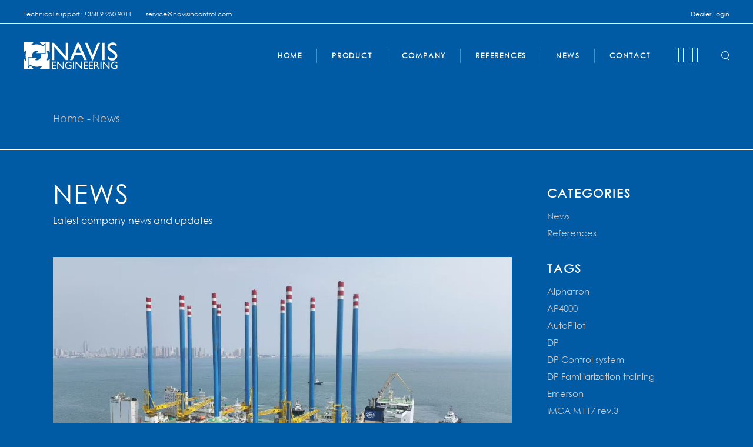

--- FILE ---
content_type: text/html; charset=UTF-8
request_url: https://navisincontrol.com/news/?tags=+Navis+NavDP
body_size: 32407
content:
<!DOCTYPE html>
<html lang="en-US">
<head>
	<meta charset="UTF-8">
	<meta name="viewport" content="width=device-width, initial-scale=1, user-scalable=yes">
	<meta name='robots' content='index, follow, max-image-preview:large, max-snippet:-1, max-video-preview:-1' />
	<style>img:is([sizes="auto" i], [sizes^="auto," i]) { contain-intrinsic-size: 3000px 1500px }</style>
	<script id="cookieyes" type="text/javascript" src="https://cdn-cookieyes.com/client_data/e40e5de1e4cda04469db66c6/script.js"></script>
<script type="text/javascript" id="google_gtagjs-js-consent-mode-data-layer">
/* <![CDATA[ */
window.dataLayer = window.dataLayer || [];function gtag(){dataLayer.push(arguments);}
gtag('consent', 'default', {"ad_personalization":"denied","ad_storage":"denied","ad_user_data":"denied","analytics_storage":"denied","functionality_storage":"denied","security_storage":"denied","personalization_storage":"denied","region":["AT","BE","BG","CH","CY","CZ","DE","DK","EE","ES","FI","FR","GB","GR","HR","HU","IE","IS","IT","LI","LT","LU","LV","MT","NL","NO","PL","PT","RO","SE","SI","SK"],"wait_for_update":500});
window._googlesitekitConsentCategoryMap = {"statistics":["analytics_storage"],"marketing":["ad_storage","ad_user_data","ad_personalization"],"functional":["functionality_storage","security_storage"],"preferences":["personalization_storage"]};
window._googlesitekitConsents = {"ad_personalization":"denied","ad_storage":"denied","ad_user_data":"denied","analytics_storage":"denied","functionality_storage":"denied","security_storage":"denied","personalization_storage":"denied","region":["AT","BE","BG","CH","CY","CZ","DE","DK","EE","ES","FI","FR","GB","GR","HR","HU","IE","IS","IT","LI","LT","LU","LV","MT","NL","NO","PL","PT","RO","SE","SI","SK"],"wait_for_update":500};
/* ]]> */
</script>
	
	<title>News - Navis Engineering</title>
	<meta name="description" content="Explore the latest news from Navis Engineering about dynamic positioning and marine control systems. Discover NavDP installations, vessel projects, and innovative solutions from Navis Engineering for offshore, cruise, and workboat applications." />
	<link rel="canonical" href="https://navisincontrol.com/news/" />
	<link rel="next" href="https://navisincontrol.com/news/page/2/" />
	<meta property="og:locale" content="en_US" />
	<meta property="og:type" content="article" />
	<meta property="og:title" content="News - Navis Engineering" />
	<meta property="og:description" content="Explore the latest news from Navis Engineering about dynamic positioning and marine control systems. Discover NavDP installations, vessel projects, and innovative solutions from Navis Engineering for offshore, cruise, and workboat applications." />
	<meta property="og:url" content="https://navisincontrol.com/news/" />
	<meta property="og:site_name" content="Manoeuvring control systems for marine industry" />
	<meta name="twitter:card" content="summary_large_image" />
	<script type="application/ld+json" class="yoast-schema-graph">{"@context":"https://schema.org","@graph":[{"@type":"CollectionPage","@id":"https://navisincontrol.com/news/","url":"https://navisincontrol.com/news/","name":"News - Navis Engineering","isPartOf":{"@id":"https://navisincontrol.com/#website"},"primaryImageOfPage":{"@id":"https://navisincontrol.com/news/#primaryimage"},"image":{"@id":"https://navisincontrol.com/news/#primaryimage"},"thumbnailUrl":"https://navisincontrol.com/wp-content/uploads/2025/10/4.jpg","description":"Explore the latest news from Navis Engineering about dynamic positioning and marine control systems. Discover NavDP installations, vessel projects, and innovative solutions from Navis Engineering for offshore, cruise, and workboat applications.","breadcrumb":{"@id":"https://navisincontrol.com/news/#breadcrumb"},"inLanguage":"en-US"},{"@type":"ImageObject","inLanguage":"en-US","@id":"https://navisincontrol.com/news/#primaryimage","url":"https://navisincontrol.com/wp-content/uploads/2025/10/4.jpg","contentUrl":"https://navisincontrol.com/wp-content/uploads/2025/10/4.jpg","width":1920,"height":1080,"caption":"New Jana Marine jack-up vessels equipped with NavDP4000 DP control systems by Navis Engineering."},{"@type":"BreadcrumbList","@id":"https://navisincontrol.com/news/#breadcrumb","itemListElement":[{"@type":"ListItem","position":1,"name":"Home","item":"https://navisincontrol.com/"},{"@type":"ListItem","position":2,"name":"News"}]},{"@type":"WebSite","@id":"https://navisincontrol.com/#website","url":"https://navisincontrol.com/","name":"Manoeuvring control systems for marine industry","description":"Dynamic Positioning and Manoeuvring Control Systems","publisher":{"@id":"https://navisincontrol.com/#organization"},"potentialAction":[{"@type":"SearchAction","target":{"@type":"EntryPoint","urlTemplate":"https://navisincontrol.com/?s={search_term_string}"},"query-input":{"@type":"PropertyValueSpecification","valueRequired":true,"valueName":"search_term_string"}}],"inLanguage":"en-US"},{"@type":"Organization","@id":"https://navisincontrol.com/#organization","name":"Navis Engineering","alternateName":"Navis Engineering Oy","url":"https://navisincontrol.com/","logo":{"@type":"ImageObject","inLanguage":"en-US","@id":"https://navisincontrol.com/#/schema/logo/image/","url":"https://navisincontrol.com/wp-content/uploads/2024/07/blue-logo.svg","contentUrl":"https://navisincontrol.com/wp-content/uploads/2024/07/blue-logo.svg","width":820,"height":230,"caption":"Navis Engineering"},"image":{"@id":"https://navisincontrol.com/#/schema/logo/image/"},"sameAs":["https://www.linkedin.com/company/navis-engineering-oy/"]}]}</script>
	
<link rel='dns-prefetch' href='//challenges.cloudflare.com' />
<link rel='dns-prefetch' href='//www.googletagmanager.com' />
<link rel="alternate" type="application/rss+xml" title="Manoeuvring control systems for marine industry &raquo; Feed" href="https://navisincontrol.com/feed/" />
<link rel="alternate" type="application/rss+xml" title="Manoeuvring control systems for marine industry &raquo; Comments Feed" href="https://navisincontrol.com/comments/feed/" />
<link rel="alternate" type="application/rss+xml" title="Manoeuvring control systems for marine industry &raquo; News Category Feed" href="https://navisincontrol.com/news/feed/" />
<script type="text/javascript">
/* <![CDATA[ */
window._wpemojiSettings = {"baseUrl":"https:\/\/s.w.org\/images\/core\/emoji\/16.0.1\/72x72\/","ext":".png","svgUrl":"https:\/\/s.w.org\/images\/core\/emoji\/16.0.1\/svg\/","svgExt":".svg","source":{"concatemoji":"https:\/\/navisincontrol.com\/wp-includes\/js\/wp-emoji-release.min.js?ver=6.8.3"}};
/*! This file is auto-generated */
!function(s,n){var o,i,e;function c(e){try{var t={supportTests:e,timestamp:(new Date).valueOf()};sessionStorage.setItem(o,JSON.stringify(t))}catch(e){}}function p(e,t,n){e.clearRect(0,0,e.canvas.width,e.canvas.height),e.fillText(t,0,0);var t=new Uint32Array(e.getImageData(0,0,e.canvas.width,e.canvas.height).data),a=(e.clearRect(0,0,e.canvas.width,e.canvas.height),e.fillText(n,0,0),new Uint32Array(e.getImageData(0,0,e.canvas.width,e.canvas.height).data));return t.every(function(e,t){return e===a[t]})}function u(e,t){e.clearRect(0,0,e.canvas.width,e.canvas.height),e.fillText(t,0,0);for(var n=e.getImageData(16,16,1,1),a=0;a<n.data.length;a++)if(0!==n.data[a])return!1;return!0}function f(e,t,n,a){switch(t){case"flag":return n(e,"\ud83c\udff3\ufe0f\u200d\u26a7\ufe0f","\ud83c\udff3\ufe0f\u200b\u26a7\ufe0f")?!1:!n(e,"\ud83c\udde8\ud83c\uddf6","\ud83c\udde8\u200b\ud83c\uddf6")&&!n(e,"\ud83c\udff4\udb40\udc67\udb40\udc62\udb40\udc65\udb40\udc6e\udb40\udc67\udb40\udc7f","\ud83c\udff4\u200b\udb40\udc67\u200b\udb40\udc62\u200b\udb40\udc65\u200b\udb40\udc6e\u200b\udb40\udc67\u200b\udb40\udc7f");case"emoji":return!a(e,"\ud83e\udedf")}return!1}function g(e,t,n,a){var r="undefined"!=typeof WorkerGlobalScope&&self instanceof WorkerGlobalScope?new OffscreenCanvas(300,150):s.createElement("canvas"),o=r.getContext("2d",{willReadFrequently:!0}),i=(o.textBaseline="top",o.font="600 32px Arial",{});return e.forEach(function(e){i[e]=t(o,e,n,a)}),i}function t(e){var t=s.createElement("script");t.src=e,t.defer=!0,s.head.appendChild(t)}"undefined"!=typeof Promise&&(o="wpEmojiSettingsSupports",i=["flag","emoji"],n.supports={everything:!0,everythingExceptFlag:!0},e=new Promise(function(e){s.addEventListener("DOMContentLoaded",e,{once:!0})}),new Promise(function(t){var n=function(){try{var e=JSON.parse(sessionStorage.getItem(o));if("object"==typeof e&&"number"==typeof e.timestamp&&(new Date).valueOf()<e.timestamp+604800&&"object"==typeof e.supportTests)return e.supportTests}catch(e){}return null}();if(!n){if("undefined"!=typeof Worker&&"undefined"!=typeof OffscreenCanvas&&"undefined"!=typeof URL&&URL.createObjectURL&&"undefined"!=typeof Blob)try{var e="postMessage("+g.toString()+"("+[JSON.stringify(i),f.toString(),p.toString(),u.toString()].join(",")+"));",a=new Blob([e],{type:"text/javascript"}),r=new Worker(URL.createObjectURL(a),{name:"wpTestEmojiSupports"});return void(r.onmessage=function(e){c(n=e.data),r.terminate(),t(n)})}catch(e){}c(n=g(i,f,p,u))}t(n)}).then(function(e){for(var t in e)n.supports[t]=e[t],n.supports.everything=n.supports.everything&&n.supports[t],"flag"!==t&&(n.supports.everythingExceptFlag=n.supports.everythingExceptFlag&&n.supports[t]);n.supports.everythingExceptFlag=n.supports.everythingExceptFlag&&!n.supports.flag,n.DOMReady=!1,n.readyCallback=function(){n.DOMReady=!0}}).then(function(){return e}).then(function(){var e;n.supports.everything||(n.readyCallback(),(e=n.source||{}).concatemoji?t(e.concatemoji):e.wpemoji&&e.twemoji&&(t(e.twemoji),t(e.wpemoji)))}))}((window,document),window._wpemojiSettings);
/* ]]> */
</script>
<link rel='stylesheet' id='animate-css' href='https://navisincontrol.com/wp-content/plugins/qi-blocks/assets/css/plugins/animate/animate.min.css?ver=4.1.1' type='text/css' media='all' />
<link rel='stylesheet' id='elegant-icons-css' href='https://navisincontrol.com/wp-content/plugins/tadao-core/inc/icons/elegant-icons/assets/css/elegant-icons.min.css?ver=6.8.3' type='text/css' media='all' />
<link rel='stylesheet' id='font-awesome-css' href='https://navisincontrol.com/wp-content/plugins/tadao-core/inc/icons/font-awesome/assets/css/all.min.css?ver=6.8.3' type='text/css' media='all' />
<style id='wp-emoji-styles-inline-css' type='text/css'>
	img.wp-smiley, img.emoji {
		display: inline !important;
		border: none !important;
		box-shadow: none !important;
		height: 1em !important;
		width: 1em !important;
		margin: 0 0.07em !important;
		vertical-align: -0.1em !important;
		background: none !important;
		padding: 0 !important;
	}
</style>
<style id='classic-theme-styles-inline-css' type='text/css'>
/*! This file is auto-generated */
.wp-block-button__link{color:#fff;background-color:#32373c;border-radius:9999px;box-shadow:none;text-decoration:none;padding:calc(.667em + 2px) calc(1.333em + 2px);font-size:1.125em}.wp-block-file__button{background:#32373c;color:#fff;text-decoration:none}
</style>
<link rel='stylesheet' id='wp-components-css' href='https://navisincontrol.com/wp-includes/css/dist/components/style.min.css?ver=6.8.3' type='text/css' media='all' />
<link rel='stylesheet' id='wp-preferences-css' href='https://navisincontrol.com/wp-includes/css/dist/preferences/style.min.css?ver=6.8.3' type='text/css' media='all' />
<link rel='stylesheet' id='wp-block-editor-css' href='https://navisincontrol.com/wp-includes/css/dist/block-editor/style.min.css?ver=6.8.3' type='text/css' media='all' />
<link rel='stylesheet' id='popup-maker-block-library-style-css' href='https://navisincontrol.com/wp-content/plugins/popup-maker/dist/packages/block-library-style.css?ver=dbea705cfafe089d65f1' type='text/css' media='all' />
<link rel='stylesheet' id='contact-form-7-css' href='https://navisincontrol.com/wp-content/plugins/contact-form-7/includes/css/styles.css?ver=6.1.4' type='text/css' media='all' />
<link rel='stylesheet' id='qi-blocks-grid-css' href='https://navisincontrol.com/wp-content/plugins/qi-blocks/assets/dist/grid.css?ver=1.3.1' type='text/css' media='all' />
<link rel='stylesheet' id='qi-blocks-main-css' href='https://navisincontrol.com/wp-content/plugins/qi-blocks/assets/dist/main.css?ver=1.3.1' type='text/css' media='all' />
<style id='qi-blocks-main-inline-css' type='text/css'>
body  .qodef-widget-block-c181cce4 .qi-block-spacer{height: 10px;} body  .qodef-widget-block-4eeaf6e3 .qi-block-text-marquee .qodef-m-text.qodef-text--original{animation: qi-blocks-move-horizontal-normal-text-marquee 20s linear infinite;} body  .qodef-widget-block-4eeaf6e3 .qi-block-text-marquee .qodef-m-text.qodef-text--copy{animation: qi-blocks-move-horizontal-normal-text-marquee-copy 20s linear infinite;} body  .qodef-widget-block-096dba37 .qi-block-tag-cloud .qodef-e-item{text-decoration: underline;font-size: 26px;} body  .qodef-widget-block-2f368ad2 .qi-block-progress-bar-circle .qodef-m-canvas svg path:first-child{fill: #fff;} body  .qodef-widget-block-2a268fa3 .qi-block-process .qodef-e-content{text-align: center;} body  .qodef-widget-block-2a268fa3 .qi-block-process .qodef-e-line-inner{border-bottom-style: solid;}
</style>
<link rel='stylesheet' id='uaf_client_css-css' href='https://navisincontrol.com/wp-content/uploads/useanyfont/uaf.css?ver=1764660843' type='text/css' media='all' />
<link rel='stylesheet' id='qi-addons-for-elementor-grid-style-css' href='https://navisincontrol.com/wp-content/plugins/qi-addons-for-elementor/assets/css/grid.min.css?ver=1.7.6' type='text/css' media='all' />
<link rel='stylesheet' id='qi-addons-for-elementor-helper-parts-style-css' href='https://navisincontrol.com/wp-content/plugins/qi-addons-for-elementor/assets/css/helper-parts.min.css?ver=1.7.6' type='text/css' media='all' />
<link rel='stylesheet' id='qi-addons-for-elementor-style-css' href='https://navisincontrol.com/wp-content/plugins/qi-addons-for-elementor/assets/css/main.min.css?ver=1.7.6' type='text/css' media='all' />
<link rel='stylesheet' id='perfect-scrollbar-css' href='https://navisincontrol.com/wp-content/plugins/tadao-core/assets/plugins/perfect-scrollbar/perfect-scrollbar.css?ver=6.8.3' type='text/css' media='all' />
<link rel='stylesheet' id='swiper-css' href='https://navisincontrol.com/wp-content/plugins/qi-blocks/inc/slider/assets/plugins/5.4.5/swiper.min.css?ver=5.4.5' type='text/css' media='all' />
<link rel='stylesheet' id='tadao-main-css' href='https://navisincontrol.com/senseart/assets/css/main.min.css?ver=6.8.3' type='text/css' media='all' />
<link rel='stylesheet' id='tadao-core-style-css' href='https://navisincontrol.com/wp-content/plugins/tadao-core/assets/css/tadao-core.min.css?ver=6.8.3' type='text/css' media='all' />
<link rel='stylesheet' id='tadao-style-css' href='https://navisincontrol.com/senseart/style.css?ver=6.8.3' type='text/css' media='all' />
<style id='tadao-style-inline-css' type='text/css'>
#qodef-back-to-top .qodef-back-to-top-icon { color: rgb(255,255,255);background-color: rgb(0,90,164);border-color: rgb(255,255,255);}#qodef-back-to-top:hover .qodef-back-to-top-icon { color: rgb(60,148,209);background-color: rgba(60,148,209,0);border-color: rgb(60,148,209);}label { color: rgb(255,255,255);}input[type="text"], input[type="email"], input[type="url"], input[type="password"], input[type="number"], input[type="tel"], input[type="search"], input[type="date"], textarea, select, body .select2-container--default .select2-selection--single, body .select2-container--default .select2-selection--multiple { color: rgb(255,255,255);background-color: rgb(0,90,164);border-color: rgb(255,255,255);}input[type="submit"], button[type="submit"], .qodef-theme-button, .qodef-button.qodef-html--link.qodef-layout--filled, #qodef-woo-page .added_to_cart, #qodef-woo-page .button, .qodef-woo-shortcode .added_to_cart, .qodef-woo-shortcode .button, .widget.woocommerce .button { background-color: rgb(0,90,164);border-color: rgb(255,255,255);}.qodef-swiper-container .swiper-button-next, .qodef-swiper-container .swiper-button-prev { color: rgb(255,255,255);}#qodef-page-footer-top-area { background-color: rgb(0,72,131);}#qodef-page-footer-top-area-inner { border-top-color: rgba(255,255,255,0);border-top-width: 1px;}#qodef-page-footer-bottom-area { background-color: rgb(0,72,131);}#qodef-page-footer-bottom-area-inner { border-top-color: rgb(255,255,255);border-top-width: 0;border-top-style: solid;}#qodef-page-footer-bottom-area:before { display: block;background-image: linear-gradient(to right, rgb(255,255,255) 10%, rgba(0,0,0,0) 0%);height: 20px;}#qodef-fullscreen-area { background-color: rgb(0,90,164);}body { background-color: rgb(0,90,164);}#qodef-page-inner { padding: 50px 0 50px;}:root { --qode-main-color: rgb(255,255,255);}.qodef-header--switch #qodef-page-header-inner .qodef-header-holder--right:before { background-color: rgb(255,255,255);}.qodef-header-sticky { background-color: rgb(0,90,164);}#qodef-top-area { background-color: rgb(0,90,164);}#qodef-top-area-inner { border-bottom-color: rgb(255,255,255);border-bottom-width: 1px;}#qodef-page-header .qodef-header-logo-link { height: 50px;}#qodef-page-header #qodef-page-header-inner .qodef-header-logo-link.qodef-source--svg-path svg { width: 160px;}#qodef-page-mobile-header .qodef-mobile-header-logo-link { height: 35px;}#qodef-page-mobile-header .qodef-mobile-header-logo-link.qodef-source--svg-path { color: rgb(255,255,255);}#qodef-page-mobile-header .qodef-mobile-header-logo-link.qodef-source--svg-path svg { width: 130px;}.qodef-header-navigation ul li.qodef-menu-item--narrow ul { background-color: rgb(0,90,164);}.qodef-header-navigation ul li.qodef-menu-item--wide .qodef-drop-down-second { background-color: rgb(0,90,164);}.qodef-header-navigation > ul > li.qodef-menu-item--narrow .qodef-drop-down-second ul li a { color: rgb(255,255,255);}.qodef-header-navigation > ul > li.qodef-menu-item--narrow .qodef-drop-down-second ul li:hover > a { color: rgb(221,221,221);}#qodef-side-area { background-color: rgb(0,90,164);}.qodef-page-title { height: 105px;background-color: rgb(0,90,164);border-bottom-color: rgb(255,255,255);border-bottom-width: 1px;}.qodef-page-title .qodef-m-title { color: rgb(255,255,255);font-size: 2.2rem;}body { color: rgb(255,255,255);}h1, .qodef-h1 { color: rgb(255,255,255);}h2, .qodef-h2 { color: rgb(255,255,255);}h3, .qodef-h3 { color: rgb(255,255,255);}h4, .qodef-h4 { color: rgb(255,255,255);}h5, .qodef-h5 { color: rgb(255,255,255);}h6, .qodef-h6 { color: rgb(255,255,255);}a, p a { color: rgb(255,255,255);}a:hover, p a:hover { color: rgb(60,148,209);}h1 a:hover, h1 a:focus { color: rgb(60,148,209);}h2 a:hover, h2 a:focus { color: rgb(60,148,209);}h3 a:hover, h3 a:focus { color: rgb(60,148,209);}h4 a:hover, h4 a:focus { color: rgb(60,148,209);}h5 a:hover, h5 a:focus { color: rgb(60,148,209);}h6 a:hover, h6 a:focus { color: rgb(60,148,209);}.qodef-header--standard #qodef-page-header { background-color: rgb(0,90,164);}.qodef-header--standard #qodef-page-header-inner { border-bottom-color: rgba(60,148,209,0);border-bottom-width: 1px;}.qodef-mobile-header--standard #qodef-mobile-header-navigation .qodef-m-inner { background-color: rgb(0,90,164);}.qodef-mobile-header--standard #qodef-page-mobile-header { background-color: rgb(0,90,164);border-bottom-color: rgb(255,255,255);border-bottom-width: 1px;border-bottom-style: solid;}@media only screen and (max-width: 1366px){h2, .qodef-h2 { font-size: 2.2rem;}h3, .qodef-h3 { font-size: 2rem;}h4, .qodef-h4 { font-size: 1.4rem;}}@media only screen and (max-width: 768px){h2, .qodef-h2 { font-size: 2rem;}h3, .qodef-h3 { font-size: 1.8rem;}h4, .qodef-h4 { font-size: 1.2rem;}}
</style>
<script type="text/javascript" src="https://navisincontrol.com/wp-includes/js/jquery/jquery.min.js?ver=3.7.1" id="jquery-core-js"></script>
<script type="text/javascript" src="https://navisincontrol.com/wp-includes/js/jquery/jquery-migrate.min.js?ver=3.4.1" id="jquery-migrate-js"></script>
<script type="text/javascript" id="real3d-flipbook-forntend-js-extra">
/* <![CDATA[ */
var r3d_frontend = {"rootFolder":"https:\/\/navisincontrol.com\/wp-content\/plugins\/real3d-flipbook\/","version":"4.6.2","options":{"pages":[],"pdfUrl":"","printPdfUrl":"","tableOfContent":[],"id":"","bookId":"","date":"","lightboxThumbnailUrl":"","mode":"normal","viewMode":"3d","pageTextureSize":"2048","pageTextureSizeSmall":"1500","pageTextureSizeMobile":"","pageTextureSizeMobileSmall":"1024","minPixelRatio":"1","pdfTextLayer":"true","zoomMin":"0.9","zoomStep":"2","zoomSize":"","zoomReset":"true","doubleClickZoom":"true","pageDrag":"true","singlePageMode":"false","pageFlipDuration":"1","sound":"false","startPage":"1","pageNumberOffset":"0","deeplinking":{"enabled":"false","prefix":""},"responsiveView":"true","responsiveViewTreshold":"768","responsiveViewRatio":"1","cover":"true","backCover":"true","height":"400","responsiveHeight":"true","containerRatio":"","thumbnailsOnStart":"false","contentOnStart":"true","searchOnStart":"","tableOfContentCloseOnClick":"false","thumbsCloseOnClick":"false","autoplayOnStart":"false","autoplayInterval":"3000","autoplayLoop":"true","autoplayStartPage":"1","rightToLeft":"false","pageWidth":"","pageHeight":"","thumbSize":"130","logoImg":"","logoUrl":"","logoUrlTarget":"_blank","logoCSS":"position:absolute;left:0;top:0;","menuSelector":"","zIndex":"auto","preloaderText":"","googleAnalyticsTrackingCode":"","pdfBrowserViewerIfIE":"false","modeMobile":"","viewModeMobile":"","aspectMobile":"","aspectRatioMobile":"0.71","singlePageModeIfMobile":"false","logoHideOnMobile":"false","mobile":{"thumbnailsOnStart":"false","contentOnStart":"false","currentPage":{"enabled":"false"}},"lightboxCssClass":"","lightboxLink":"","lightboxLinkNewWindow":"false","lightboxBackground":"rgba(0,90,164,0.85)","lightboxBackgroundPattern":"","lightboxBackgroundImage":"","lightboxContainerCSS":"display:inline-block;padding:10px;","lightboxThumbnailHeight":"300","lightboxThumbnailUrlCSS":"display:block;","lightboxThumbnailInfo":"false","lightboxThumbnailInfoText":"","lightboxThumbnailInfoCSS":"top: 0;  width: 100%; height: 100%; font-size: 16px; color: #000; background: rgba(255,255,255,.8);","showTitle":"false","showDate":"false","hideThumbnail":"false","lightboxText":"","lightboxTextCSS":"display:block;","lightboxTextPosition":"top","lightBoxOpened":"false","lightBoxFullscreen":"false","lightboxCloseOnClick":"false","lightboxStartPage":"1","lightboxMarginV":"0","lightboxMarginH":"0","lights":"true","lightPositionX":"0","lightPositionY":"150","lightPositionZ":"1400","lightIntensity":"0.6","shadows":"true","shadowMapSize":"2048","shadowOpacity":"0.2","shadowDistance":"15","pageHardness":"2","coverHardness":"2","pageRoughness":"1","pageMetalness":"0","pageSegmentsW":"6","pageSegmentsH":"1","pageMiddleShadowSize":"2","pageMiddleShadowColorL":"#999999","pageMiddleShadowColorR":"#777777","antialias":"false","pan":"0","tilt":"0","rotateCameraOnMouseDrag":"true","panMax":"20","panMin":"-20","tiltMax":"0","tiltMin":"0","currentPage":{"enabled":"true","title":"Current page","hAlign":"left","vAlign":"top"},"btnAutoplay":{"enabled":"true","title":"Autoplay","vAlign":"bottom","hAlign":"center"},"btnNext":{"enabled":"true","title":"Next Page"},"btnLast":{"enabled":"false","title":"Last Page"},"btnPrev":{"enabled":"true","title":"Previous Page"},"btnFirst":{"enabled":"false","title":"First Page"},"btnZoomIn":{"enabled":"true","title":"Zoom in","vAlign":"bottom","hAlign":"center"},"btnZoomOut":{"enabled":"true","title":"Zoom out","vAlign":"bottom","hAlign":"center"},"btnToc":{"enabled":"true","title":"Table of Contents","vAlign":"bottom","hAlign":"center"},"btnThumbs":{"enabled":"true","title":"Pages","vAlign":"bottom","hAlign":"center"},"btnShare":{"enabled":"false","title":"Share","vAlign":"bottom","hAlign":"center"},"btnNotes":{"enabled":"false","title":"Notes"},"btnDownloadPages":{"enabled":"false","url":"","title":"Download pages","vAlign":"bottom","hAlign":"center"},"btnDownloadPdf":{"enabled":"true","url":"","title":"Download PDF","forceDownload":"true","openInNewWindow":"true","vAlign":"bottom","hAlign":"center"},"btnSound":{"enabled":"false","title":"Sound","vAlign":"bottom","hAlign":"center"},"btnExpand":{"enabled":"true","title":"Toggle fullscreen","vAlign":"bottom","hAlign":"center"},"btnSelect":{"enabled":"false","title":"Select tool","vAlign":"bottom","hAlign":"center"},"btnSearch":{"enabled":"true","title":"Search","vAlign":"bottom","hAlign":"center"},"search":{"enabled":"false","title":"Search"},"btnBookmark":{"enabled":"false","title":"Bookmark","vAlign":"bottom","hAlign":"center"},"btnPrint":{"enabled":"true","title":"Print","vAlign":"bottom","hAlign":"center"},"btnTools":{"enabled":"true","title":"Tools"},"btnClose":{"enabled":"true","title":"Close"},"whatsapp":{"enabled":"true"},"twitter":{"enabled":"true"},"facebook":{"enabled":"true"},"pinterest":{"enabled":"true"},"email":{"enabled":"true"},"linkedin":{"enabled":"true"},"digg":{"enabled":"false"},"reddit":{"enabled":"false"},"shareUrl":"","shareTitle":"","shareImage":"","layout":1,"icons":"FontAwesome","skin":"dark","useFontAwesome5":"true","sideNavigationButtons":"true","menuNavigationButtons":"false","backgroundColor":"rgba(0,90,164,0.85)","backgroundPattern":"","backgroundImage":"","backgroundTransparent":"false","menuBackground":"","menuShadow":"","menuMargin":"0","menuPadding":"0","menuOverBook":"false","menuFloating":"false","menuTransparent":"false","menu2Background":"","menu2Shadow":"","menu2Margin":"0","menu2Padding":"0","menu2OverBook":"true","menu2Floating":"false","menu2Transparent":"true","skinColor":"","skinBackground":"#005aa4","hideMenu":"false","menuAlignHorizontal":"center","btnColor":"#ffffff","btnColorHover":"#d1d1d1","btnBackground":"none","btnRadius":"0","btnMargin":"2","btnSize":"18","btnPaddingV":"10","btnPaddingH":"10","btnShadow":"","btnTextShadow":"","btnBorder":"","sideBtnColor":"#fff","sideBtnColorHover":"#fff","sideBtnBackground":"rgba(0,0,0,.3)","sideBtnBackgroundHover":"","sideBtnRadius":"0","sideBtnMargin":"0","sideBtnSize":"25","sideBtnPaddingV":"10","sideBtnPaddingH":"10","sideBtnShadow":"","sideBtnTextShadow":"","sideBtnBorder":"","closeBtnColorHover":"#FFF","closeBtnBackground":"rgba(0,0,0,.4)","closeBtnRadius":"0","closeBtnMargin":"0","closeBtnSize":"20","closeBtnPadding":"5","closeBtnTextShadow":"","closeBtnBorder":"","floatingBtnColor":"","floatingBtnColorHover":"","floatingBtnBackground":"","floatingBtnBackgroundHover":"","floatingBtnRadius":"","floatingBtnMargin":"","floatingBtnSize":"","floatingBtnPadding":"","floatingBtnShadow":"","floatingBtnTextShadow":"","floatingBtnBorder":"","currentPageMarginV":"5","currentPageMarginH":"5","arrowsAlwaysEnabledForNavigation":"true","arrowsDisabledNotFullscreen":"true","touchSwipeEnabled":"true","rightClickEnabled":"true","linkColor":"rgba(0, 0, 0, 0)","linkColorHover":"#3c94d1","linkOpacity":"0.4","linkTarget":"_blank","pdfAutoLinks":"false","disableRange":"false","strings":{"print":"Print","printLeftPage":"Print left page","printRightPage":"Print right page","printCurrentPage":"Print current page","printAllPages":"Print all pages","download":"Download","downloadLeftPage":"Download left page","downloadRightPage":"Download right page","downloadCurrentPage":"Download current page","downloadAllPages":"Download all pages","bookmarks":"Bookmarks","bookmarkLeftPage":"Bookmark left page","bookmarkRightPage":"Bookmark right page","bookmarkCurrentPage":"Bookmark current page","search":"Search","findInDocument":"Find in document","pagesFoundContaining":"pages found containing","noMatches":"No matches","matchesFound":"matches found","page":"Page","matches":"matches","thumbnails":"Thumbnails","tableOfContent":"Table of Contents","share":"Share","pressEscToClose":"Press ESC to close","password":"Password","addNote":"Add note","typeInYourNote":"Type in your note..."},"access":"full","backgroundMusic":"","cornerCurl":"false","pdfTools":{"pageHeight":1500,"thumbHeight":200,"quality":0.8,"textLayer":"true","autoConvert":"true"},"slug":"","convertPDFLinks":"true","convertPDFLinksWithClass":"","convertPDFLinksWithoutClass":"","overridePDFEmbedder":"true","overrideDflip":"true","overrideWonderPDFEmbed":"true","override3DFlipBook":"true","overridePDFjsViewer":"true","resumeReading":"false","previewPages":"","previewMode":"","sideMenuOverBook":"true","sideMenuOverMenu":"false","sideMenuOverMenu2":"true","s":"fc55ae0c"}};
/* ]]> */
</script>
<script type="text/javascript" src="https://navisincontrol.com/wp-content/plugins/real3d-flipbook/js/frontend.js?ver=4.6.2" id="real3d-flipbook-forntend-js"></script>
<script type="text/javascript" id="cookie-law-info-wca-js-before">
/* <![CDATA[ */
const _ckyGsk = true;
/* ]]> */
</script>
<script type="text/javascript" src="https://navisincontrol.com/wp-content/plugins/cookie-law-info/lite/frontend/js/wca.min.js?ver=3.3.9.1" id="cookie-law-info-wca-js"></script>
<script type="text/javascript" src="https://navisincontrol.com/wp-content/plugins/revslider/public/assets/js/rbtools.min.js?ver=6.6.16" async id="tp-tools-js"></script>
<script type="text/javascript" src="https://navisincontrol.com/wp-content/plugins/revslider/public/assets/js/rs6.min.js?ver=6.6.16" async id="revmin-js"></script>
<script type="text/javascript" src="https://www.googletagmanager.com/gtag/js?id=GT-NFPTVWGB" id="google_gtagjs-js" async></script>
<script type="text/javascript" id="google_gtagjs-js-after">
/* <![CDATA[ */
window.dataLayer = window.dataLayer || [];function gtag(){dataLayer.push(arguments);}
gtag("set","linker",{"domains":["navisincontrol.com"]});
gtag("js", new Date());
gtag("set", "developer_id.dZTNiMT", true);
gtag("config", "GT-NFPTVWGB");
 window._googlesitekit = window._googlesitekit || {}; window._googlesitekit.throttledEvents = []; window._googlesitekit.gtagEvent = (name, data) => { var key = JSON.stringify( { name, data } ); if ( !! window._googlesitekit.throttledEvents[ key ] ) { return; } window._googlesitekit.throttledEvents[ key ] = true; setTimeout( () => { delete window._googlesitekit.throttledEvents[ key ]; }, 5 ); gtag( "event", name, { ...data, event_source: "site-kit" } ); }; 
/* ]]> */
</script>
<link rel="https://api.w.org/" href="https://navisincontrol.com/wp-json/" /><link rel="alternate" title="JSON" type="application/json" href="https://navisincontrol.com/wp-json/wp/v2/categories/1" /><link rel="EditURI" type="application/rsd+xml" title="RSD" href="https://navisincontrol.com/xmlrpc.php?rsd" />
<script src="https://t.contentsquare.net/uxa/de759cd9bfae2.js"></script>
<script type="text/javascript">
// Slider Revolution Alt Attribute Fix
(function() {
    const slideAltTexts = {
        '1-5.jpg': 'Dynamic positioning system for yacht navigation and control',
        '3-6.jpg': 'Page background featuring an image of a yacht with advanced navigation systems', 
        '2-6.jpg': 'Marine vessel equipped with NavDP positioning control technology',
        '4-4.jpg': 'Professional maritime vessel with intelligent navigation systems'
    };

    function addAltAttributes() {
        document.querySelectorAll('rs-sbg img[data-reference], rs-sbg img[src]').forEach(function(img) {
            if (img.getAttribute('alt')) return;
            
            const imgSrc = img.getAttribute('data-reference') || img.getAttribute('src');
            if (!imgSrc) return;
            
            const filename = imgSrc.split('/').pop();
            const altText = slideAltTexts[filename] || 'Navis Engineering - Marine positioning and navigation control systems';
            
            img.setAttribute('alt', altText);
        });
    }

    function init() {
        addAltAttributes();
        
        const observer = new MutationObserver(() => setTimeout(addAltAttributes, 100));
        const container = document.querySelector('rs-module');
        if (container) observer.observe(container, { childList: true, subtree: true });
    }

    document.readyState === 'loading' 
        ? document.addEventListener('DOMContentLoaded', init)
        : init();
})();
</script>
<script type="text/javascript">
document.addEventListener('DOMContentLoaded', function() {
    const jsVoidLinks = document.querySelectorAll('a[href="javascript:void(0)"]');
    
    jsVoidLinks.forEach(function(link) {
        link.setAttribute('href', '#');
        
        link.setAttribute('role', 'button');
        
        if (link.classList.contains('qodef-side-area-opener')) {
            link.setAttribute('aria-label', 'Open side menu');
        } else if (link.classList.contains('qodef-search-opener')) {
            link.setAttribute('aria-label', 'Open search');
        } else if (link.classList.contains('qodef-m-close')) {
            link.setAttribute('aria-label', 'Close');
        } else if (link.classList.contains('qodef-mobile-header-opener')) {
            link.setAttribute('aria-label', 'Open mobile menu');
        } else if (link.id === 'qodef-side-area-close') {
            link.setAttribute('aria-label', 'Close side menu');
        }
        
        link.addEventListener('click', function(e) {
            e.preventDefault();
        });
    });
});
</script>
<script type="text/javascript">
document.addEventListener('DOMContentLoaded', function() {
    const readMoreLinks = document.querySelectorAll('.qodef-e-read-more a');
    readMoreLinks.forEach(link => {
        const article = link.closest('article');
        if (article) {
            const titleElement = article.querySelector('.qodef-e-title a');
            if (titleElement) {
                const title = titleElement.textContent.trim();
                
                const hiddenText = document.createElement('span');
                hiddenText.className = 'sr-only';
                hiddenText.style.cssText = 'position: absolute !important; width: 1px !important; height: 1px !important; padding: 0 !important; margin: -1px !important; overflow: hidden !important; clip: rect(0,0,0,0) !important; white-space: nowrap !important; border: 0 !important;';
                hiddenText.textContent = `${title}: `;
                
                const textSpan = link.querySelector('.qodef-m-text');
                if (textSpan) {
                    link.insertBefore(hiddenText, textSpan);
                }
            }
        }
    });
    
    const pdfLinks = document.querySelectorAll('a[href*=".pdf"]');
    pdfLinks.forEach(link => {
        const textSpan = link.querySelector('.qodef-m-text');
        if (textSpan && textSpan.textContent.trim() === 'READ MORE') {
            const href = link.getAttribute('href');
            const filename = href.split('/').pop().replace('.pdf', '');
            
            const readableName = filename.replace(/_/g, ' ').replace(/-/g, ' ');
            
            const hiddenText = document.createElement('span');
            hiddenText.className = 'sr-only';
            hiddenText.style.cssText = 'position: absolute !important; width: 1px !important; height: 1px !important; padding: 0 !important; margin: -1px !important; overflow: hidden !important; clip: rect(0,0,0,0) !important; white-space: nowrap !important; border: 0 !important;';
            hiddenText.textContent = `Download ${readableName} PDF: `;
            
            link.insertBefore(hiddenText, textSpan);
        }
    });
});
</script>
<script type="text/javascript">
(function() {
    const CATEGORIES = {
        '/news/': {
            title: 'News',
            subtitle: 'Latest company news and updates'
        },
        '/references/': {
            title: 'References',
            subtitle: 'Our successful projects and implementations'
        }
    };

    function getCurrentCategory() {
        const path = window.location.pathname;
        return Object.keys(CATEGORIES).find(cat => path.includes(cat));
    }

    function reducePadding() {
        const pageInner = document.getElementById('qodef-page-inner');
        if (pageInner) pageInner.style.padding = '50px 0 50px';
    }

    function createTitleSection(category) {
        const { title, subtitle } = CATEGORIES[category];
        return `
            <div class="qodef-category-title-section" style="margin-bottom: 50px; padding: 0;">
                <h1 class="qodef-category-main-title" style="
                    color: #ffffff; margin: 0 0 10px 0;
                    text-transform: uppercase; letter-spacing: 2px; text-align: left;
                ">${title}</h1>
                <p class="qodef-category-subtitle" style="
                    font-size: 1rem; color: #fff; margin: 0; line-height: 1.5; text-align: left;
                ">${subtitle}</p>
            </div>
        `;
    }

    function addResponsiveStyles() {
        const style = document.createElement('style');
        style.textContent = `
            @media (max-width: 768px) {
                .qodef-category-main-title { font-size: 2.5rem !important; letter-spacing: 1px !important; }
                .qodef-category-subtitle { font-size: 1rem !important; }
                .qodef-category-title-section { margin-bottom: 50px !important; }
            }
            @media (max-width: 480px) {
                .qodef-category-main-title { font-size: 2rem !important; letter-spacing: 0.5px !important; }
                .qodef-category-subtitle { font-size: 0.95rem !important; }
            }
            @media (max-width: 360px) {
                .qodef-category-main-title { font-size: 1.8rem !important; }
                .qodef-category-subtitle { font-size: 0.9rem !important; }
            }
        `;
        document.head.appendChild(style);
    }

    document.addEventListener('DOMContentLoaded', function() {
        const blogList = document.querySelector('.qodef-blog.qodef--list');
        const category = getCurrentCategory();
        
        if (!blogList || !category) return;

        reducePadding();
        blogList.insertAdjacentHTML('beforebegin', createTitleSection(category));
        addResponsiveStyles();
    });
})();
</script>
<script type="text/javascript">
document.addEventListener('DOMContentLoaded', function() {
    function makeContainerFullWidth() {
        if (window.innerWidth <= 768) {
            return;
        }
        
        const container = document.querySelector('.important-notice-container');
        if (!container) return;
        
        const viewportWidth = window.innerWidth;
        
        const containerRect = container.getBoundingClientRect();
        const containerLeft = containerRect.left + window.pageXOffset;
        
        const expandLeft = containerLeft;
        const expandRight = viewportWidth - (containerLeft + containerRect.width);
        
        container.style.width = viewportWidth + 'px';
        container.style.marginLeft = `-${expandLeft}px`;
        container.style.marginRight = `-${expandRight}px`;
        container.style.position = 'relative';
    }
    

	function showButton() {
		const button = document.querySelector('.important-notice-button');
		if (button) {
			setTimeout(() => {
				button.classList.add('show');

				setTimeout(() => {
					button.style.removeProperty('transition');
					button.classList.add('animation-complete');
				}, 1000);
			}, 1600);
		}
	}
    
    makeContainerFullWidth();
    showButton();
});
</script>
<script type="text/javascript">
document.addEventListener('DOMContentLoaded', function() {
    const importantNoticeBtn = document.querySelector('.important-notice-button');
    
    if (importantNoticeBtn) {
        importantNoticeBtn.removeAttribute('href');
        importantNoticeBtn.removeAttribute('target');
        
        importantNoticeBtn.setAttribute('role', 'button');
        importantNoticeBtn.setAttribute('tabindex', '0');
        importantNoticeBtn.style.cursor = 'pointer';
        
        // Toggle functionality
        importantNoticeBtn.addEventListener('click', function(e) {
            e.preventDefault();
            
            // Check if popup is open
            const popup = document.getElementById('pum-11621');
            if (popup && popup.classList.contains('pum-active')) {
                // Close popup
                popup.style.display = 'none';
                popup.classList.remove('pum-active');
            } else {
                // Open popup
                if (typeof PUM !== 'undefined' && PUM.open) {
                    PUM.open(11621);
                }
            }
        });
    }
});
</script>
<script type="text/javascript">
document.addEventListener('DOMContentLoaded', function() {
    
    const monthNames = [
        'January', 'February', 'March', 'April', 'May', 'June',
        'July', 'August', 'September', 'October', 'November', 'December'
    ];
    
    function formatBlogDates() {
        const dateElements = document.querySelectorAll('.qodef-blog-item .entry-date.published.updated');
        
        dateElements.forEach(function(dateElement) {
            try {
                const href = dateElement.getAttribute('href');
                if (!href) return;
                
                const dateMatch = href.match(/\/(\d{4})\/(\d{2})\//);
                if (!dateMatch) return;
                
                const year = dateMatch[1];
                const monthNum = parseInt(dateMatch[2]) - 1;
                const monthName = monthNames[monthNum];
                
                const dayElement = dateElement.querySelector('.qodef-date-day');
                if (!dayElement) return;
                
                const day = dayElement.textContent.trim();
                const formattedDate = day + ' ' + monthName + ' ' + year;
                
                if (dateElement.tagName.toLowerCase() === 'a') {
                    const span = document.createElement('span');
                    span.className = dateElement.className;
                    span.setAttribute('itemprop', 'dateCreated');
                    span.style.cursor = 'default';
                    span.innerHTML = '<span class="formatted-date">' + formattedDate + '</span>';
                    
                    dateElement.parentNode.replaceChild(span, dateElement);
                } else {
                    dateElement.innerHTML = '<span class="formatted-date">' + formattedDate + '</span>';
                }
                
            } catch (error) {
                console.log('Error formatting date:', error);
            }
        });
    }
    
    formatBlogDates();
    
    const observer = new MutationObserver(function(mutations) {
        mutations.forEach(function(mutation) {
            if (mutation.addedNodes.length) {
                setTimeout(formatBlogDates, 100);
            }
        });
    });
    
    observer.observe(document.body, {
        childList: true,
        subtree: true
    });
});
</script>
<style type="text/css">
#qodef-page-mobile-header {
    background-color: rgb(0,90,164) !important;
}
</style>
<style type="text/css">
/* Single blog post */

/* Post title sizing */
.qodef-blog.qodef--single .qodef-e-title.entry-title {
    font-size: 2.2rem !important;
}

/* Sidebar */
.qodef-page-sidebar .qodef-blog-item .qodef-e-content {
    margin-top: 0 !important;
}

/* Tablet and smaller screens */
@media (max-width: 768px) {
    .qodef-blog.qodef--single .qodef-e-title.entry-title {
        font-size: 1.8rem !important;
    }
	
    .qodef-breadcrumbs,
    .qodef-breadcrumbs a,
    .qodef-breadcrumbs-link,
    .qodef-breadcrumbs-link span,
    .qodef-breadcrumbs-current {
        font-size: 1rem !important;
    }
}

/* Mobile screens */
@media (max-width: 480px) {
    .qodef-blog.qodef--single .qodef-e-title.entry-title {
        font-size: 1.4rem !important;
    }
	
    .qodef-breadcrumbs,
    .qodef-breadcrumbs a,
    .qodef-breadcrumbs-link,
    .qodef-breadcrumbs-link span,
    .qodef-breadcrumbs-current {
        font-size: 1rem !important;
    }
}

/* Extra small mobile screens */
@media (max-width: 360px) {
    .qodef-blog.qodef--single .qodef-e-title.entry-title {
        font-size: 1.2rem !important;
    }
	
    .qodef-breadcrumbs,
    .qodef-breadcrumbs a,
    .qodef-breadcrumbs-link,
    .qodef-breadcrumbs-link span,
    .qodef-breadcrumbs-current {
        font-size: 1rem !important;
    }
}
</style>
<style type="text/css">
.qodef-testimonials-list .qodef-e-inner {
    display: flex !important;
    flex-direction: column !important;
    justify-content: center !important;
    align-items: center !important;
    height: 100% !important;
    min-height: 400px !important;
}

.qodef-testimonials-list .qodef-e-content {
    display: flex !important;
    flex-direction: column !important;
    justify-content: center !important;
    align-items: center !important;
    text-align: center !important;
    width: 100% !important;
}

.qodef-testimonials-list .swiper-slide {
    min-height: 400px !important;
}

/* Tablet and smaller screens */
@media (max-width: 768px) {
    .qodef-testimonials-list .qodef-e-title {
        font-size: 1.8rem !important;
        line-height: 1.3 !important;
    }
}

/* Mobile screens */
@media (max-width: 480px) {
    .qodef-testimonials-list .qodef-e-title {
        font-size: 1.4rem !important;
        line-height: 1.2 !important;
    }
    
    .qodef-testimonials-list .qodef-e-inner,
    .qodef-testimonials-list .swiper-slide {
        min-height: 300px !important;
    }
}

/* Extra small mobile screens */
@media (max-width: 360px) {
    .qodef-testimonials-list .qodef-e-title {
        font-size: 1.2rem !important;
        line-height: 1.1 !important;
    }
    
    .qodef-testimonials-list .qodef-e-inner,
    .qodef-testimonials-list .swiper-slide {
        min-height: 250px !important;
    }
}
</style>
<style type="text/css">
@media (max-width: 768px) {
    .view-category-button {
        margin: -20px 0 40px 0 !important;
    }
}
</style>
<style type="text/css">
@media (max-width: 768px) {
    .important-notice-container {
        justify-content: center !important;
        padding: 0 !important;
        margin: 0 !important;
    }
}
</style>
<style type="text/css">
.important-notice-button {
    opacity: 0 !important;
    visibility: hidden !important;
}

/* Apply our transition only during appearing phase */
.important-notice-button:not(.animation-complete) {
    transition: opacity 1s ease, visibility 1s ease !important;
}

.important-notice-button.show {
    opacity: 1 !important;
    visibility: visible !important;
}

/* After animation completes, don't override any transitions */
.important-notice-button.animation-complete {
    /* Let theme handle all transitions naturally */
}</style>
<style type="text/css">
/* Desktop */
#pum-11621 .pum-container {
    top: auto !important;
    left: auto !important;
    right: 20px !important;
    bottom: 50px !important;
    width: 600px !important;
    z-index: 1 !important;
}

#pum-11621 .pum-container::after {
    content: '';
    position: absolute;
    bottom: -10px;
    right: 175px;
    width: 0;
    height: 0;
    border-left: 10px solid transparent;
    border-right: 10px solid transparent;
    border-top: 10px solid white;
    opacity: 0.88;
    z-index: 1 !important;
}

/* Mobile */
@media (max-width: 768px) {
	#pum-11621 .pum-container {
		width: calc(100vw - 30px) !important;
		max-width: 400px !important;
		right: 15px !important;
		left: 15px !important;
		bottom: 100px !important;
		margin: 0 auto !important;
		background: white !important;
		opacity: 0.97 !important;
	}
	#pum-11621 .pum-container::after {
		opacity: 1 !important;
	}
	
	#pum-11621 .pum-title {
        font-size: 16px !important;
        line-height: 1.3 !important;
    }
	
    #pum-11621 .pum-content {
        font-size: 14px !important;
        line-height: 1.5 !important;
    }
	
    #pum-11621 .pum-close {
		top: 3px !important;
        right: 3px !important;
        width: 25px !important;
        height: 25px !important;
		font-size: 14px !important;
    }
}

/* Links on popup */
.popup-link {
    text-decoration: underline;
    color: #004883;
    transition: color 0.3s ease;
}

.popup-link:hover {
    color: #005ba4;
}
</style>
<style type="text/css">
/* Desktop/Tablet: Center and resize cookie banner */
@media (min-width: 769px) {
    .cky-consent-container.cky-box-bottom-right {
        position: fixed !important;
        bottom: auto !important;
        right: auto !important;
        top: 50% !important;
        left: 50% !important;
        transform: translate(-50%, -50%) !important;
        max-width: 600px !important;
        width: 85% !important;
    }

    .cky-consent-bar {
        box-shadow: 0 20px 25px -5px rgba(0, 0, 0, 0.2) !important;
        margin: 0 !important;
        padding: 32px !important;
    }
}
</style>
<style type="text/css">
html {
	overflow-x: hidden;
}

b, strong {
    font-weight: 700 !important;
}
</style>
<style type="text/css">
/* Blog list - '/category/news' and '/category/references' pages */

/* Post preview image sizing
.qodef-blog.qodef--list:not(.qodef-swiper-container) .qodef-e-media-image {
    max-width: 800px;
    width: 100%;
    margin: 0;
}

.qodef-blog.qodef--list:not(.qodef-swiper-container) .qodef-e-media-image img {
    width: 100%;
    height: auto;
    max-width: 800px;
    max-height: 450px;
    object-fit: cover;
}

.qodef-blog.qodef--list:not(.qodef-swiper-container) .qodef-e-media {
    display: flex;
    flex-direction: column;
    align-items: flex-start;
}
*/

/* Title with breadcrumbs sizing */
.qodef-page-title.qodef-title--standard-with-breadcrumbs {
	height: 140px;
}

/* Categories top separator */
@media (max-width: 768px) {
	.categories-top-separator {
		margin-top: 35px; !important
	}
}

/* Post title sizing */
.qodef-blog.qodef--list:not(.qodef-swiper-container) .qodef-e-title {
    font-size: 1.8rem !important;
}

/* Tablet and smaller screens */
@media (max-width: 768px) {
    .qodef-blog.qodef--list:not(.qodef-swiper-container) .qodef-e-media-image {
        max-width: 100%;
    }
    
    .qodef-blog.qodef--list:not(.qodef-swiper-container) .qodef-e-media-image img {
        max-width: 100%;
        max-height: 450px;
    }
    
    .qodef-blog.qodef--list:not(.qodef-swiper-container) .qodef-e-title {
        font-size: 1.5rem !important;
    }
}

/* Mobile screens */
@media (max-width: 480px) {
    .qodef-blog.qodef--list:not(.qodef-swiper-container) .qodef-e-title {
        font-size: 1.2rem !important;
    }
}

/* Extra small mobile screens */
@media (max-width: 360px) {
    .qodef-blog.qodef--list:not(.qodef-swiper-container) .qodef-e-title {
        font-size: 1.1rem !important;
    }
}
</style>
<style type="text/css">
/* Flex setup for media container */
.qodef-blog-item .qodef-e-media {
    display: flex;
    flex-direction: column;
}

/* Display image before the date */
.qodef-blog-item .qodef-e-media-image {
    order: 1;
}

/* Main date styling and positioning */
.qodef-blog-item .qodef-e-media .entry-date.published.updated {
    order: 2;
    display: flex;
    visibility: visible;
    opacity: 1;
    position: relative;
    align-items: baseline;
    gap: 5px;
    margin: 25px 0 0 0;
    padding: 0;
    background: none;
    border: none;
    
    /* Style the date */
    color: #ccc;
    font-size: 15px;
    text-transform: none;
    text-decoration: none;
    z-index: 10;
    line-height: 1;
}

/* Override any theme CSS that might hide the date */
.qodef-blog-item .entry-date.published.updated,
.qodef-blog-item .qodef-date-day,
.qodef-blog-item .qodef-date-month {
    display: flex !important;
    visibility: visible !important;
    opacity: 1 !important;
}

/* Style the day and month elements to display inline with proper alignment */
.qodef-blog-item .qodef-date-day,
.qodef-blog-item .qodef-date-month {
    display: inline !important;
    margin: 0 !important;
    padding: 0 !important;
    color: inherit !important;
    font-size: inherit !important;
    font-weight: inherit !important;
    background: none !important;
    border: none !important;
    line-height: 1 !important;
    vertical-align: baseline !important;
}

/* Reduce space between date and title */
.qodef-blog-item .qodef-e-content {
    margin-top: 10px;
}

/* Special handling for posts without images */
.qodef-blog-item .qodef-e-media:not(:has(.qodef-e-media-image)) .entry-date.published.updated {
    margin: 0 !important;
    order: 1 !important;
}

/* Hide dates if needed */
.blog-no-date .qodef-blog-item .qodef-e-media .entry-date.published.updated {
    display: none !important;
}
</style>
<link rel="apple-touch-icon" sizes="180x180" href="/wp-content/uploads/fbrfg/apple-touch-icon.png">
<link rel="icon" type="image/png" sizes="32x32" href="/wp-content/uploads/fbrfg/favicon-32x32.png">
<link rel="icon" type="image/png" sizes="16x16" href="/wp-content/uploads/fbrfg/favicon-16x16.png">
<link rel="manifest" href="/wp-content/uploads/fbrfg/site.webmanifest">
<link rel="shortcut icon" href="/wp-content/uploads/fbrfg/favicon.ico">
<meta name="msapplication-TileColor" content="#da532c">
<meta name="msapplication-config" content="/wp-content/uploads/fbrfg/browserconfig.xml">
<meta name="theme-color" content="#ffffff">
			<style>
				.e-con.e-parent:nth-of-type(n+4):not(.e-lazyloaded):not(.e-no-lazyload),
				.e-con.e-parent:nth-of-type(n+4):not(.e-lazyloaded):not(.e-no-lazyload) * {
					background-image: none !important;
				}
				@media screen and (max-height: 1024px) {
					.e-con.e-parent:nth-of-type(n+3):not(.e-lazyloaded):not(.e-no-lazyload),
					.e-con.e-parent:nth-of-type(n+3):not(.e-lazyloaded):not(.e-no-lazyload) * {
						background-image: none !important;
					}
				}
				@media screen and (max-height: 640px) {
					.e-con.e-parent:nth-of-type(n+2):not(.e-lazyloaded):not(.e-no-lazyload),
					.e-con.e-parent:nth-of-type(n+2):not(.e-lazyloaded):not(.e-no-lazyload) * {
						background-image: none !important;
					}
				}
			</style>
			
<script>function setREVStartSize(e){
			//window.requestAnimationFrame(function() {
				window.RSIW = window.RSIW===undefined ? window.innerWidth : window.RSIW;
				window.RSIH = window.RSIH===undefined ? window.innerHeight : window.RSIH;
				try {
					var pw = document.getElementById(e.c).parentNode.offsetWidth,
						newh;
					pw = pw===0 || isNaN(pw) || (e.l=="fullwidth" || e.layout=="fullwidth") ? window.RSIW : pw;
					e.tabw = e.tabw===undefined ? 0 : parseInt(e.tabw);
					e.thumbw = e.thumbw===undefined ? 0 : parseInt(e.thumbw);
					e.tabh = e.tabh===undefined ? 0 : parseInt(e.tabh);
					e.thumbh = e.thumbh===undefined ? 0 : parseInt(e.thumbh);
					e.tabhide = e.tabhide===undefined ? 0 : parseInt(e.tabhide);
					e.thumbhide = e.thumbhide===undefined ? 0 : parseInt(e.thumbhide);
					e.mh = e.mh===undefined || e.mh=="" || e.mh==="auto" ? 0 : parseInt(e.mh,0);
					if(e.layout==="fullscreen" || e.l==="fullscreen")
						newh = Math.max(e.mh,window.RSIH);
					else{
						e.gw = Array.isArray(e.gw) ? e.gw : [e.gw];
						for (var i in e.rl) if (e.gw[i]===undefined || e.gw[i]===0) e.gw[i] = e.gw[i-1];
						e.gh = e.el===undefined || e.el==="" || (Array.isArray(e.el) && e.el.length==0)? e.gh : e.el;
						e.gh = Array.isArray(e.gh) ? e.gh : [e.gh];
						for (var i in e.rl) if (e.gh[i]===undefined || e.gh[i]===0) e.gh[i] = e.gh[i-1];
											
						var nl = new Array(e.rl.length),
							ix = 0,
							sl;
						e.tabw = e.tabhide>=pw ? 0 : e.tabw;
						e.thumbw = e.thumbhide>=pw ? 0 : e.thumbw;
						e.tabh = e.tabhide>=pw ? 0 : e.tabh;
						e.thumbh = e.thumbhide>=pw ? 0 : e.thumbh;
						for (var i in e.rl) nl[i] = e.rl[i]<window.RSIW ? 0 : e.rl[i];
						sl = nl[0];
						for (var i in nl) if (sl>nl[i] && nl[i]>0) { sl = nl[i]; ix=i;}
						var m = pw>(e.gw[ix]+e.tabw+e.thumbw) ? 1 : (pw-(e.tabw+e.thumbw)) / (e.gw[ix]);
						newh =  (e.gh[ix] * m) + (e.tabh + e.thumbh);
					}
					var el = document.getElementById(e.c);
					if (el!==null && el) el.style.height = newh+"px";
					el = document.getElementById(e.c+"_wrapper");
					if (el!==null && el) {
						el.style.height = newh+"px";
						el.style.display = "block";
					}
				} catch(e){
					console.log("Failure at Presize of Slider:" + e)
				}
			//});
		  };</script>
		<style type="text/css" id="wp-custom-css">
			.qode-overflow {
	overflow: hidden;
}
.qodef-portfolio-interactive-list .qodef-e-number {
   position: absolute;
    right: 67px;
    bottom: -50px;
    font-size: 200px;
    font-weight: 100;
    line-height: 1;
    color: #ffffff;
    z-index: 1;
}
.qodef-text-marquee .qodef-m-content {
    display: flex;
    font-family: a_FuturaOrto;
    font-size: 16px;
    font-weight: 600;
    line-height: 1em;
    letter-spacing: .1em;
    text-transform: uppercase;
    overflow: hidden;
    white-space: nowrap;
}
.elementor-22 .elementor-element.elementor-element-a479e03 {
    border-color: #ffffff;
}
.qodef-blog.qodef-item-layout--compact .entry-date  {
    background-color: #3c94d1;
   
}
.qodef-blog.qodef-item-layout--simple article .entry-date {
    background-color: #3c94d1;
}
.qodef-accordion.qodef-layout--simple .qodef-accordion-title {
    position: relative;
    display: flex;
    align-items: center;
    justify-content: space-between;
    border-top: 1px solid rgb(255,255,255);
    margin: 18px 0 0;
    padding: 30px 0 10px;
    transition: color .2s ease-out,background-color .2s ease-out;
    cursor: pointer;
}
.qodef-accordion.qodef-layout--simple {
    border-bottom: 1px solid #ffffff;
    padding-bottom: 12px;
}
.qodef-button.qodef-html--link {
    font-family: a_FuturaOrto;
}
:root {
    --qode-header-dark-color: #005aa4;
    --qode-header-dark-hover-color: #3c94d1;
}
.qodef-header-navigation>ul>li:after {
    background-color: #3c94d1;
}
.qodef-header-navigation ul li.qodef-menu-item--narrow ul {
    border: 1px solid #3c94d1;
}
.qodef-expanded-showcase .qodef-e-media:after {
    --gradient-color: rgb(0 90 164 / 100%);
    content: '';
    position: absolute;
    bottom: -2px;
    left: -2px;
    width: calc(100% + 4px);
    height: calc(100% + 4px);
    pointer-events: none;
    opacity: 0;
    transition: opacity .5s ease-out;
    background: linear-gradient(to top,var(--gradient-color) 0,rgba(0,0,0,0) 85%);
}
.qodef-search-cover-form {
    background-color: #005aa4;
}
.flipbook-toc {
    margin: 0;
    padding: 0;
    position: absolute;
    top: 100px;
    bottom: 0;
    overflow: auto;
    width: 100%;
}
/*
.flipbook-font {
    font-family: 'a_FuturaOrto', 'Helvetica Neue', Arial, sans-serif;
    font-size: 14px;
}
*/
.flipbook-tocItem {
    font-size: 15px;
	line-height: 16px;
}
.qodef-e-info {
	  display: none;  
}
.qodef-blog .qodef-e-media .entry-date {
    position: absolute;
    top: 0;
    left: 0;
    text-align: center;
    background-color: #211d16;
    padding: 13px 15px 11px;
    z-index: 0;
}
.qodef-grid {
    vertical-align: top;
    --qode-columns: 1;
    --qode-columns-row-gap: 0px;
    --qode-columns-col-gap: 30px;
}
.flipbook-tocHolder {
    z-index: 9;
}
.flipbook-right-arrow  {
    top: 70% !important;
    z-index: 10;
}
.flipbook-left-arrow {
    top: 70% !important;
    z-index: 10;
}
::selection {
    color: #005aa4;
    background: var(--qode-main-color);
}
.qodef-mobile-header-navigation {
    background-color: #005aa4;
}
.qodef-header-navigation>ul>li>a:before {
    content: '';
    position: absolute;
    width: 0px;
}
.qodef-mobile-header-navigation>ul>li>a:before {
    content: '';
    position: absolute;
    width: 0px;
}
.qodef-h1, h1 {
    font-size: 45px;
}		</style>
		</head>
<body class="archive category category-news category-1 wp-theme-tadao qi-blocks-1.3.1 qodef-gutenberg--no-touch qode-framework-1.2.2 qodef-qi--no-touch qi-addons-for-elementor-1.7.6 qodef-back-to-top--enabled  qodef-header--standard qodef-header-appearance--sticky qodef-mobile-header--standard qodef-mobile-header-appearance--sticky qodef-drop-down-second--full-width qodef-drop-down-second--default tadao-core-1.0 tadao-1.0 qodef-content-grid-1400 qodef-header-standard--right qodef-search--covers-header elementor-default elementor-kit-7" itemscope itemtype="https://schema.org/WebPage">
	<a class="skip-link screen-reader-text" href="#qodef-page-content">Skip to the content</a>	<div id="qodef-page-wrapper" class="">
			<div id="qodef-top-area">
		<div id="qodef-top-area-inner" >
				<div class="qodef-widget-holder qodef--left">
		<div id="block-41" class="widget widget_block qodef-top-bar-widget">
<div class="wp-block-qi-blocks-advanced-text qodef-block-container qodef-widget-block-d26d5a2d"><div class="qi-block-advanced-text qodef-block qodef-m"><p><a href="tel:+358 9 250 9011"><sub>Technical support: +358 9 250 9011</sub></a></p></div></div>
</div><div id="block-152" class="widget widget_block qodef-top-bar-widget">
<div class="wp-block-qi-blocks-advanced-text qodef-block-container qodef-widget-block-8cc0eaec"><div class="qi-block-advanced-text qodef-block qodef-m"><p><a href="mailto:service@navisincontrol.com"><sub>service@navisincontrol.com</sub></a></p></div></div>
</div>	</div>
	<div class="qodef-widget-holder qodef--right">
		<div id="block-44" class="widget widget_block qodef-top-bar-widget">
<div class="wp-block-columns is-layout-flex wp-container-core-columns-is-layout-9d6595d7 wp-block-columns-is-layout-flex">
<div class="wp-block-column is-layout-flow wp-block-column-is-layout-flow" style="flex-basis:100%">
<div class="wp-block-columns is-layout-flex wp-container-core-columns-is-layout-9d6595d7 wp-block-columns-is-layout-flex">
<div class="wp-block-column is-layout-flow wp-block-column-is-layout-flow" style="flex-basis:100%">
<div class="wp-block-group"><div class="wp-block-group__inner-container is-layout-constrained wp-block-group-is-layout-constrained"></div></div>
</div>
</div>
</div>
</div>
</div><div id="block-50" class="widget widget_block widget_text qodef-top-bar-widget">
<p class="has-text-align-left"><a href="https://nas.navisincontrol.com/" data-type="link" data-id="https://nas.navisincontrol.com/" target="_blank" rel="noreferrer noopener"><sub>Dealer Login</sub></a></p>
</div>	</div>
		</div>
	</div>
<header id="qodef-page-header"  role="banner">
		<div id="qodef-page-header-inner" class="">
		<a itemprop="url" class="qodef-header-logo-link qodef-height--set qodef-source--svg-path" href="https://navisincontrol.com/" rel="home">
	<?xml version="1.0" encoding="UTF-8"?>
<svg id="Layer_1" data-name="Layer 1" xmlns="http://www.w3.org/2000/svg" version="1.1" viewBox="0 0 823.73 229.37">
  <defs>
    <style>
      .cls-1 {
        fill: #fff;
        fill-rule: evenodd;
        stroke-width: 0px;
      }
    </style>
  </defs>
  <path class="cls-1" d="M64.86,198.03,25.13,151.55c-9.77-23.66-9.78-50.41-.01-74.06l-7.92-7.92L0,86.77V.12h86.65l-10.41,10.41-6.57,6.58,7.89,7.89c27.04-11.19,58.12-9.6,84.02,4.75,1.1.63,2.18,1.26,3.26,1.9.7.42,1.39.85,2.07,1.29.96.59,1.93,1.17,2.9,1.72l.07.05,1.56-1.55,3.63-3.53-.03-.02,10.81-10.56v74.51l-74.86.11,17.54-17.44c-1.22-.45-2.47-.84-3.72-1.18l.1-.1c-13.54-3.49-28.52.06-39.13,10.66-11.62,11.61-14.77,28.49-9.47,42.96l-39.89-.05-.12,98.45,23.75-23.54c3.79,2.33,7.75,4.43,11.84,6.28l-2.18,2.18,16.96,16.96H0v-86.65l17.23,17.23,7.9-7.9Z"/>
  <path class="cls-1" d="M151.67,204.04c-29.91,12.35-64.75,9.08-92.06-9.81l-.25.25-.06-.04-5.2,5.07.02.02-10.81,10.55v-74.5l74.87-.12-17.54,17.44c2.57.94,5.21,1.65,7.87,2.09l.09-.08c12.37,1.84,25.42-1.99,34.94-11.52,11.58-11.58,14.76-28.39,9.52-42.84l39.71.05.11-98.45-23.75,23.54c-3.75-2.31-7.65-4.38-11.69-6.21l-.14-.09,2.3-2.3-6.69-6.68-10.41-10.41h86.65v86.64l-10.41-10.41-6.68-6.68-7.89,7.89c9.8,23.69,9.8,50.48,0,74.16l7.89,7.9,6.69-6.68,10.41-10.41v86.65h-86.65l10.41-10.41,6.68-6.68-7.92-7.92Z"/>
  <path class="cls-1" d="M814.7,11.99v24.65c-3.26-2.82-6.44-5.26-9.55-7.33-3.11-2.07-6.14-3.62-9.11-4.66-3.11-1.18-6.07-2.03-8.88-2.56-2.81-.52-5.48-.78-7.99-.78-3.56,0-6.77.44-9.66,1.33-2.88.89-5.44,2.15-7.66,3.78-2.22,1.63-3.89,3.52-5,5.66-1.11,2.14-1.67,4.55-1.67,7.22,0,2.81.52,5.37,1.56,7.66,1.04,2.3,2.52,4.41,4.44,6.33,2.07,1.93,4.37,3.77,6.88,5.55,2.52,1.78,5.26,3.48,8.22,5.11.89.59,1.78,1.15,2.67,1.67.89.52,1.85,1.07,2.89,1.67,1.03.59,2.07,1.15,3.11,1.67,1.03.52,2.07,1.07,3.11,1.67,4,2.37,7.88,4.99,11.66,7.88,3.78,2.88,7.37,6.03,10.77,9.44,3.4,3.41,5.96,7.44,7.66,12.11,1.7,4.67,2.56,10.03,2.56,16.1s-1,11.33-3,16.22c-2,4.88-5,9.25-9,13.1-3.99,3.85-8.55,6.7-13.66,8.55-5.11,1.85-10.69,2.78-16.77,2.78-4.14,0-8.11-.26-11.88-.78-3.78-.52-7.37-1.29-10.77-2.33-3.41-1.18-6.78-2.63-10.11-4.33-3.33-1.71-6.55-3.74-9.66-6.11v-27.98c2.81,3.85,5.78,7.14,8.88,9.88,3.11,2.73,6.37,5.07,9.77,6.99,3.41,1.92,6.89,3.33,10.44,4.22,3.55.89,7.18,1.33,10.88,1.33,3.41,0,6.48-.37,9.22-1.11,2.74-.74,5.08-1.85,7-3.33,2.07-1.63,3.73-3.25,4.99-4.89,1.26-1.63,2.18-3.41,2.77-5.33,0-.29.04-.63.12-.99.07-.37.18-.78.33-1.23v-.44c0-.15.07-.37.22-.67v-1.12c0-3.4-.63-6.48-1.89-9.22-1.26-2.73-3.15-5.22-5.66-7.44-2.52-2.22-5.22-4.44-8.11-6.67-2.88-2.22-6.03-4.37-9.44-6.44-.59-.29-1.22-.63-1.89-1-.67-.37-1.37-.78-2.11-1.22-.3-.3-.59-.52-.89-.67-.29-.15-.59-.37-.89-.67-.3-.15-.59-.33-.89-.56-.29-.22-.59-.41-.89-.56-4.15-2.52-8.11-5.18-11.88-7.99-3.77-2.82-7.37-5.78-10.77-8.88-3.41-3.11-5.96-6.78-7.66-10.99-1.71-4.22-2.56-8.92-2.56-14.11,0-6.07,1.03-11.55,3.11-16.43,2.07-4.88,5.18-9.18,9.33-12.88,4.29-3.7,9.22-6.48,14.77-8.33,5.55-1.85,11.81-2.77,18.77-2.77,1.48,0,2.93.03,4.33.11,1.4.08,2.85.26,4.33.56,1.33.14,2.71.4,4.11.78,1.41.37,2.85.78,4.33,1.22,2.96.89,5.81,2,8.55,3.33,2.74,1.33,5.44,2.89,8.11,4.67v-.44ZM709.21,154.8h-21.77V3.33h21.77v151.48ZM670.56,3.33l-64.18,152.81h-4.44L536.41,3.33h21.77l45.53,106.39L649.02,3.33h21.54ZM478.45,35.75l-22.66,54.86h47.08l-24.43-54.86ZM486.44,2.44l67.74,152.36h-22.21l-20.21-44.64h-64.41l-19.1,44.64h-22.21L471.11,2.44h15.33ZM389.38,3.33v151.48h-18.65l-101.28-116.6v116.6h-20.43V3.33h17.32l102.61,117.27V3.33h20.43Z"/>
  <path class="cls-1" d="M820.77,198.79v26.3c-.97.48-1.9.91-2.78,1.27-.88.37-1.74.7-2.59,1.01-.85.3-1.7.59-2.54.86-.85.28-1.7.5-2.55.68-.55.12-1.09.22-1.64.32-.55.09-1.06.14-1.55.14-.55.12-1.09.21-1.64.28-.55.06-1.09.12-1.64.18-1.09.12-2.18.21-3.28.28-1.09.06-2.25.09-3.46.09-4.79,0-9.16-.71-13.1-2.14-3.94-1.43-7.46-3.62-10.55-6.6-3.16-2.97-5.5-6.34-7.05-10.1-1.55-3.76-2.32-7.92-2.32-12.47s.8-8.73,2.41-12.56c1.6-3.82,3.99-7.28,7.14-10.37,3.21-3.1,6.79-5.41,10.73-6.97,3.94-1.54,8.28-2.32,13.01-2.32h1.72c.25.06.52.09.82.09h.82c.3,0,.58.01.82.04.24.04.52.08.82.14.24,0,.5.02.77.05.28.03.53.08.78.14,1.09.18,2.23.41,3.41.68,1.18.27,2.35.59,3.5.95,1.21.36,2.53.82,3.96,1.36,1.43.55,2.99,1.15,4.69,1.82v8.83c-.67-.3-1.35-.62-2.05-.95-.7-.33-1.38-.66-2.05-.95-.73-.3-1.44-.58-2.14-.82-.7-.24-1.38-.48-2.05-.73-1.39-.48-2.79-.89-4.18-1.22-1.4-.33-2.79-.63-4.18-.87-.49-.06-.97-.1-1.46-.14-.48-.03-.97-.08-1.45-.13h-.68c-.21,0-.44-.03-.68-.09h-1.36c-3.34,0-6.43.56-9.28,1.68-2.85,1.12-5.43,2.83-7.73,5.14-2.31,2.25-4.03,4.78-5.19,7.6-1.15,2.82-1.73,5.93-1.73,9.33s.58,6.61,1.73,9.46c1.16,2.85,2.91,5.37,5.28,7.55,2.36,2.18,5.05,3.82,8.05,4.91,3.01,1.09,6.35,1.64,10.06,1.64,1.21,0,2.4-.06,3.55-.18,1.15-.12,2.28-.3,3.37-.55,1.09-.24,2.18-.5,3.28-.77,1.09-.28,2.18-.59,3.27-.95v-12.92h-11.92v-8.01h20.84ZM752.71,167.32v62.05h-7.65l-41.49-47.77v47.77h-8.37v-62.05h7.1l42.04,48.04v-48.04h8.37ZM681.55,229.37h-8.92v-62.05h8.92v62.05ZM626.68,174.96v19.47h5.74c2.37.13,4.35-.08,5.96-.59,1.61-.51,2.83-1.26,3.68-2.23.85-1.03,1.49-2.12,1.91-3.28.43-1.15.64-2.36.64-3.64v-.18c-.06-1.45-.33-2.76-.82-3.91-.48-1.15-1.18-2.12-2.09-2.91-.97-.85-2.23-1.49-3.77-1.91-1.55-.43-3.38-.64-5.5-.64l-5.74-.18ZM617.76,167.32h15.65c3.16.12,5.98.56,8.46,1.32,2.48.76,4.64,1.93,6.46,3.51,1.82,1.52,3.18,3.35,4.09,5.5.91,2.16,1.37,4.56,1.37,7.23,0,1.82-.23,3.5-.68,5.05-.45,1.55-1.14,2.95-2.05,4.23-.91,1.33-2,2.49-3.27,3.46-1.28.97-2.73,1.79-4.37,2.45.85.61,1.67,1.25,2.45,1.91.79.67,1.55,1.39,2.28,2.18.73.79,1.44,1.62,2.14,2.5.7.88,1.38,1.84,2.05,2.87.36.61.74,1.21,1.14,1.82.39.6.8,1.24,1.22,1.91.43.61.85,1.26,1.28,1.96.43.7.85,1.38,1.28,2.05.12.18.21.35.27.5.06.15.15.29.28.41.06.12.14.26.22.41.09.15.17.29.23.41.18.24.36.5.55.77.18.28.36.53.55.78v.14s.03.05.09.05c0,.06.01.1.05.13.03.04.05.08.05.14.06.06.12.12.18.18.06.06.12.12.18.18.36.55.76,1.1,1.18,1.68.43.58.85,1.2,1.28,1.87.48.61,1,1.29,1.55,2.05.55.76,1.15,1.56,1.82,2.41h-10.64l-8.19-12.74c-1.7-2.61-3.26-4.81-4.69-6.6-1.43-1.79-2.66-3.14-3.68-4.05-1.09-.91-2.14-1.64-3.14-2.18-1-.55-1.96-.88-2.86-1h-.23c-.09,0-.2-.03-.32-.09h-.78c-.09,0-.17-.03-.23-.09h-.55l-3.73-.18v26.93h-8.92v-62.05ZM607.3,167.32v8h-26.29v18.74h25.39v8.01h-25.39v19.29h27.12v8h-36.03v-62.05h35.21ZM561.81,167.32v8h-26.29v18.74h25.39v8.01h-25.39v19.29h27.11v8h-36.03v-62.05h35.21ZM512.94,167.32v62.05h-7.64l-41.49-47.77v47.77h-8.37v-62.05h7.1l42.04,48.04v-48.04h8.37ZM441.79,229.37h-8.92v-62.05h8.92v62.05ZM419.86,198.79v26.3c-.97.48-1.9.91-2.78,1.27-.88.37-1.74.7-2.59,1.01-.85.3-1.7.59-2.54.86-.85.28-1.7.5-2.55.68-.55.12-1.09.22-1.64.32-.55.09-1.06.14-1.55.14-.55.12-1.09.21-1.64.28-.55.06-1.09.12-1.64.18-1.09.12-2.18.21-3.28.28-1.09.06-2.25.09-3.46.09-4.79,0-9.16-.71-13.1-2.14-3.94-1.43-7.46-3.62-10.55-6.6-3.16-2.97-5.51-6.34-7.05-10.1-1.55-3.76-2.32-7.92-2.32-12.47s.8-8.73,2.41-12.56c1.6-3.82,3.99-7.28,7.14-10.37,3.21-3.1,6.79-5.41,10.73-6.97,3.94-1.54,8.28-2.32,13.02-2.32h1.73c.24.06.51.09.82.09h.82c.3,0,.58.01.82.04.24.04.52.08.82.14.24,0,.5.02.77.05.28.03.53.08.78.14,1.09.18,2.23.41,3.41.68,1.18.27,2.35.59,3.5.95,1.21.36,2.53.82,3.96,1.36,1.43.55,2.99,1.15,4.69,1.82v8.83c-.67-.3-1.35-.62-2.05-.95-.7-.33-1.38-.66-2.05-.95-.73-.3-1.44-.58-2.14-.82-.7-.24-1.38-.48-2.05-.73-1.4-.48-2.79-.89-4.19-1.22-1.4-.33-2.79-.63-4.18-.87-.49-.06-.97-.1-1.46-.14-.48-.03-.97-.08-1.45-.13h-.68c-.21,0-.44-.03-.68-.09h-1.37c-3.34,0-6.43.56-9.28,1.68-2.85,1.12-5.43,2.83-7.73,5.14-2.31,2.25-4.04,4.78-5.19,7.6-1.15,2.82-1.73,5.93-1.73,9.33s.58,6.61,1.73,9.46c1.15,2.85,2.91,5.37,5.28,7.55,2.36,2.18,5.05,3.82,8.05,4.91,3.01,1.09,6.35,1.64,10.06,1.64,1.21,0,2.4-.06,3.55-.18,1.15-.12,2.28-.3,3.37-.55,1.09-.24,2.18-.5,3.28-.77,1.09-.28,2.18-.59,3.27-.95v-12.92h-11.92v-8.01h20.84ZM351.8,167.32v62.05h-7.64l-41.49-47.77v47.77h-8.37v-62.05h7.1l42.04,48.04v-48.04h8.37ZM284.1,167.32v8h-26.29v18.74h25.39v8.01h-25.39v19.29h27.12v8h-36.03v-62.05h35.21Z"/>
</svg></a>
	<nav class="qodef-header-navigation" role="navigation" aria-label="Top Menu">
		<ul id="menu-tempo-1" class="menu"><li class="menu-item menu-item-type-custom menu-item-object-custom menu-item-8889"><a href="/#"><span class="qodef-menu-item-text">Home</span></a></li>
<li class="menu-item menu-item-type-custom menu-item-object-custom menu-item-has-children menu-item-7607 qodef-menu-item--narrow"><a href="/#products"><span class="qodef-menu-item-text">Product<svg class="qodef-svg--menu-arrow qodef-menu-item-arrow" xmlns="http://www.w3.org/2000/svg" width="29.414" height="10"><path d="M25 5H0"/><path d="m29.414 5-8.75 5V0Z"/></svg></span></a>
<div class="qodef-drop-down-second"><div class="qodef-drop-down-second-inner"><ul class="sub-menu">
	<li class="menu-item menu-item-type-custom menu-item-object-custom menu-item-11813"><a href="/wp-content/uploads/2024/07/Navis_DP.pdf"><span class="qodef-menu-item-text">Dynamic Positioning</span></a></li>
	<li class="menu-item menu-item-type-custom menu-item-object-custom menu-item-11814"><a href="/wp-content/uploads/2024/12/Navis_NJoy-3.pdf"><span class="qodef-menu-item-text">Joystick Control</span></a></li>
	<li class="menu-item menu-item-type-custom menu-item-object-custom menu-item-11815"><a href="/wp-content/uploads/2024/07/Navis_AP.pdf"><span class="qodef-menu-item-text">Autopilot</span></a></li>
	<li class="menu-item menu-item-type-custom menu-item-object-custom menu-item-11809"><a target="_blank" href="/dp-capability-plot"><span class="qodef-icon-elegant-icons arrow_right-up qodef-menu-item-icon" ></span><span class="qodef-menu-item-text">DP Capability Plot</span></a></li>
</ul></div></div>
</li>
<li class="menu-item menu-item-type-custom menu-item-object-custom menu-item-7611"><a href="/#company"><span class="qodef-menu-item-text">Company</span></a></li>
<li class="menu-item menu-item-type-custom menu-item-object-custom menu-item-7609"><a href="/#references"><span class="qodef-menu-item-text">References</span></a></li>
<li class="menu-item menu-item-type-custom menu-item-object-custom menu-item-7612"><a href="/#news"><span class="qodef-menu-item-text">News</span></a></li>
<li class="menu-item menu-item-type-custom menu-item-object-custom menu-item-has-children menu-item-7613 qodef-menu-item--narrow"><a href="/#contacts"><span class="qodef-menu-item-text">Contact<svg class="qodef-svg--menu-arrow qodef-menu-item-arrow" xmlns="http://www.w3.org/2000/svg" width="29.414" height="10"><path d="M25 5H0"/><path d="m29.414 5-8.75 5V0Z"/></svg></span></a>
<div class="qodef-drop-down-second"><div class="qodef-drop-down-second-inner"><ul class="sub-menu">
	<li class="menu-item menu-item-type-custom menu-item-object-custom menu-item-10310"><a href="/#contacts"><span class="qodef-menu-item-text">Contact Form</span></a></li>
	<li class="menu-item menu-item-type-custom menu-item-object-custom menu-item-10304"><a href="/#agents"><span class="qodef-menu-item-text">Sales and Service</span></a></li>
	<li class="menu-item menu-item-type-custom menu-item-object-custom menu-item-10305"><a href="/#training"><span class="qodef-menu-item-text">Training Centers</span></a></li>
	<li class="menu-item menu-item-type-custom menu-item-object-custom menu-item-10309"><a href="/#map"><span class="qodef-menu-item-text">On Map</span></a></li>
</ul></div></div>
</li>
</ul>	</nav>
	<div class="qodef-widget-holder qodef--one">
		<div id="tadao_core_side_area_opener-4" class="widget widget_tadao_core_side_area_opener qodef-header-widget-area-one" data-area="header-widget-one"><a href="javascript:void(0)"  class="qodef-opener-icon qodef-m qodef-source--predefined qodef-side-area-opener"  >
	<span class="qodef-m-icon qodef--open">
		<svg class="qodef-svg--line-opener" xmlns="http://www.w3.org/2000/svg" width="42" height="24"><path d="M1 24V0"/><path d="M9 24V0"/><path d="M17 24V0"/><path d="M25 24V0"/><path d="M33 24V0"/><path d="M41 24V0"/></svg>	</span>
		</a>
</div><div id="tadao_core_search_opener-3" class="widget widget_tadao_core_search_opener qodef-header-widget-area-one" data-area="header-widget-one"><a href="javascript:void(0)"  class="qodef-opener-icon qodef-m qodef-source--predefined qodef-search-opener"  >
	<span class="qodef-m-icon qodef--open">
		<svg class="qodef-svg--search" xmlns="http://www.w3.org/2000/svg" width="13.9" height="15.8"><g><circle cx="6.5" cy="6.5" r="6.5"/><circle cx="6.5" cy="6.5" r="6"/></g><path  d="m10.5 11.5 3 4"/></svg>	</span>
		</a>
</div>	</div>
	</div>
	<div class="qodef-header-sticky qodef-custom-header-layout qodef-appearance--down">
	<div class="qodef-header-sticky-inner ">
		<a itemprop="url" class="qodef-header-logo-link qodef-height--set qodef-source--svg-path" href="https://navisincontrol.com/" rel="home">
	<?xml version="1.0" encoding="UTF-8"?>
<svg id="Layer_1" data-name="Layer 1" xmlns="http://www.w3.org/2000/svg" version="1.1" viewBox="0 0 229 231">
  <defs>
    <style>
      .cls-1 {
        fill: #fff;
        fill-rule: evenodd;
        stroke-width: 0px;
      }
    </style>
  </defs>
  <path class="cls-1" d="M65.11,198.43,25.37,151.95c-9.77-23.66-9.78-50.41-.01-74.06l-7.92-7.92L.25,87.16V.52h86.65l-10.41,10.41-6.57,6.58,7.89,7.89c27.04-11.19,58.12-9.6,84.02,4.75,1.1.63,2.18,1.26,3.26,1.9.7.42,1.39.85,2.07,1.29.96.59,1.93,1.17,2.9,1.72l.07.05,1.56-1.55,3.63-3.53-.03-.02,10.81-10.56v74.51l-74.86.11,17.54-17.44c-1.22-.45-2.47-.84-3.72-1.18l.1-.1c-13.54-3.49-28.52.06-39.13,10.66-11.62,11.61-14.77,28.49-9.47,42.96l-39.89-.05-.12,98.45,23.75-23.54c3.79,2.33,7.75,4.43,11.84,6.28l-2.18,2.18,16.96,16.96H.25v-86.65l17.23,17.23,7.9-7.9Z"/>
  <path class="cls-1" d="M151.92,204.44c-29.91,12.35-64.75,9.08-92.06-9.81l-.25.25-.06-.04-5.2,5.07.02.02-10.81,10.55v-74.5l74.87-.12-17.54,17.44c2.57.94,5.21,1.65,7.87,2.09l.09-.08c12.37,1.84,25.42-1.99,34.94-11.52,11.58-11.58,14.76-28.39,9.52-42.84l39.71.05.11-98.45-23.75,23.54c-3.75-2.31-7.65-4.38-11.69-6.21l-.14-.09,2.3-2.3-6.69-6.68L142.74.4h86.65v86.64l-10.41-10.41-6.68-6.68-7.89,7.89c9.8,23.69,9.8,50.48,0,74.16l7.89,7.9,6.69-6.68,10.41-10.41v86.65h-86.65l10.41-10.41,6.68-6.68-7.92-7.92Z"/>
</svg></a>
	<nav class="qodef-header-navigation" role="navigation" aria-label="Top Menu">
		<ul id="menu-tempo-2" class="menu"><li class="menu-item menu-item-type-custom menu-item-object-custom menu-item-8889"><a href="/#"><span class="qodef-menu-item-text">Home</span></a></li>
<li class="menu-item menu-item-type-custom menu-item-object-custom menu-item-has-children menu-item-7607 qodef-menu-item--narrow"><a href="/#products"><span class="qodef-menu-item-text">Product<svg class="qodef-svg--menu-arrow qodef-menu-item-arrow" xmlns="http://www.w3.org/2000/svg" width="29.414" height="10"><path d="M25 5H0"/><path d="m29.414 5-8.75 5V0Z"/></svg></span></a>
<div class="qodef-drop-down-second"><div class="qodef-drop-down-second-inner"><ul class="sub-menu">
	<li class="menu-item menu-item-type-custom menu-item-object-custom menu-item-11813"><a href="/wp-content/uploads/2024/07/Navis_DP.pdf"><span class="qodef-menu-item-text">Dynamic Positioning</span></a></li>
	<li class="menu-item menu-item-type-custom menu-item-object-custom menu-item-11814"><a href="/wp-content/uploads/2024/12/Navis_NJoy-3.pdf"><span class="qodef-menu-item-text">Joystick Control</span></a></li>
	<li class="menu-item menu-item-type-custom menu-item-object-custom menu-item-11815"><a href="/wp-content/uploads/2024/07/Navis_AP.pdf"><span class="qodef-menu-item-text">Autopilot</span></a></li>
	<li class="menu-item menu-item-type-custom menu-item-object-custom menu-item-11809"><a target="_blank" href="/dp-capability-plot"><span class="qodef-icon-elegant-icons arrow_right-up qodef-menu-item-icon" ></span><span class="qodef-menu-item-text">DP Capability Plot</span></a></li>
</ul></div></div>
</li>
<li class="menu-item menu-item-type-custom menu-item-object-custom menu-item-7611"><a href="/#company"><span class="qodef-menu-item-text">Company</span></a></li>
<li class="menu-item menu-item-type-custom menu-item-object-custom menu-item-7609"><a href="/#references"><span class="qodef-menu-item-text">References</span></a></li>
<li class="menu-item menu-item-type-custom menu-item-object-custom menu-item-7612"><a href="/#news"><span class="qodef-menu-item-text">News</span></a></li>
<li class="menu-item menu-item-type-custom menu-item-object-custom menu-item-has-children menu-item-7613 qodef-menu-item--narrow"><a href="/#contacts"><span class="qodef-menu-item-text">Contact<svg class="qodef-svg--menu-arrow qodef-menu-item-arrow" xmlns="http://www.w3.org/2000/svg" width="29.414" height="10"><path d="M25 5H0"/><path d="m29.414 5-8.75 5V0Z"/></svg></span></a>
<div class="qodef-drop-down-second"><div class="qodef-drop-down-second-inner"><ul class="sub-menu">
	<li class="menu-item menu-item-type-custom menu-item-object-custom menu-item-10310"><a href="/#contacts"><span class="qodef-menu-item-text">Contact Form</span></a></li>
	<li class="menu-item menu-item-type-custom menu-item-object-custom menu-item-10304"><a href="/#agents"><span class="qodef-menu-item-text">Sales and Service</span></a></li>
	<li class="menu-item menu-item-type-custom menu-item-object-custom menu-item-10305"><a href="/#training"><span class="qodef-menu-item-text">Training Centers</span></a></li>
	<li class="menu-item menu-item-type-custom menu-item-object-custom menu-item-10309"><a href="/#map"><span class="qodef-menu-item-text">On Map</span></a></li>
</ul></div></div>
</li>
</ul>	</nav>
	<div class="qodef-widget-holder qodef--one">
		<div id="tadao_core_side_area_opener-7" class="widget widget_tadao_core_side_area_opener qodef-sticky-right"><a href="javascript:void(0)"  class="qodef-opener-icon qodef-m qodef-source--predefined qodef-side-area-opener"  >
	<span class="qodef-m-icon qodef--open">
		<svg class="qodef-svg--line-opener" xmlns="http://www.w3.org/2000/svg" width="42" height="24"><path d="M1 24V0"/><path d="M9 24V0"/><path d="M17 24V0"/><path d="M25 24V0"/><path d="M33 24V0"/><path d="M41 24V0"/></svg>	</span>
		</a>
</div><div id="tadao_core_search_opener-5" class="widget widget_tadao_core_search_opener qodef-sticky-right"><a href="javascript:void(0)"  class="qodef-opener-icon qodef-m qodef-source--predefined qodef-search-opener"  >
	<span class="qodef-m-icon qodef--open">
		<svg class="qodef-svg--search" xmlns="http://www.w3.org/2000/svg" width="13.9" height="15.8"><g><circle cx="6.5" cy="6.5" r="6.5"/><circle cx="6.5" cy="6.5" r="6"/></g><path  d="m10.5 11.5 3 4"/></svg>	</span>
		</a>
</div>	</div>
<form action="https://navisincontrol.com/" class="qodef-search-cover-form" method="get">
	<div class="qodef-m-inner">
		<input type="text" placeholder="Search here..." name="s" class="qodef-m-form-field" autocomplete="off" required/>
		<a href="javascript:void(0)"  class="qodef-opener-icon qodef-m qodef-source--predefined qodef-m-close"  >
	<span class="qodef-m-icon ">
		<svg class="qodef-svg--close" xmlns="http://www.w3.org/2000/svg" width="27.325" height="24.498"><path d="m.663.749 26 23"/><path d="m26.663.749-26 23"/></svg>	</span>
		</a>
	</div>
</form>
	</div>
</div>
<form action="https://navisincontrol.com/" class="qodef-search-cover-form" method="get">
	<div class="qodef-m-inner">
		<input type="text" placeholder="Search here..." name="s" class="qodef-m-form-field" autocomplete="off" required/>
		<a href="javascript:void(0)"  class="qodef-opener-icon qodef-m qodef-source--predefined qodef-m-close"  >
	<span class="qodef-m-icon ">
		<svg class="qodef-svg--close" xmlns="http://www.w3.org/2000/svg" width="27.325" height="24.498"><path d="m.663.749 26 23"/><path d="m26.663.749-26 23"/></svg>	</span>
		</a>
	</div>
</form>
</header>
<header id="qodef-page-mobile-header" role="banner">
		<div id="qodef-page-mobile-header-inner" class="qodef-content-grid">
		<a itemprop="url" class="qodef-mobile-header-logo-link qodef-height--set qodef-source--svg-path" href="https://navisincontrol.com/" rel="home">
	<?xml version="1.0" encoding="UTF-8"?>
<svg id="Layer_1" data-name="Layer 1" xmlns="http://www.w3.org/2000/svg" version="1.1" viewBox="0 0 823.73 229.37">
  <defs>
    <style>
      .cls-1 {
        fill: #fff;
        fill-rule: evenodd;
        stroke-width: 0px;
      }
    </style>
  </defs>
  <path class="cls-1" d="M64.86,198.03,25.13,151.55c-9.77-23.66-9.78-50.41-.01-74.06l-7.92-7.92L0,86.77V.12h86.65l-10.41,10.41-6.57,6.58,7.89,7.89c27.04-11.19,58.12-9.6,84.02,4.75,1.1.63,2.18,1.26,3.26,1.9.7.42,1.39.85,2.07,1.29.96.59,1.93,1.17,2.9,1.72l.07.05,1.56-1.55,3.63-3.53-.03-.02,10.81-10.56v74.51l-74.86.11,17.54-17.44c-1.22-.45-2.47-.84-3.72-1.18l.1-.1c-13.54-3.49-28.52.06-39.13,10.66-11.62,11.61-14.77,28.49-9.47,42.96l-39.89-.05-.12,98.45,23.75-23.54c3.79,2.33,7.75,4.43,11.84,6.28l-2.18,2.18,16.96,16.96H0v-86.65l17.23,17.23,7.9-7.9Z"/>
  <path class="cls-1" d="M151.67,204.04c-29.91,12.35-64.75,9.08-92.06-9.81l-.25.25-.06-.04-5.2,5.07.02.02-10.81,10.55v-74.5l74.87-.12-17.54,17.44c2.57.94,5.21,1.65,7.87,2.09l.09-.08c12.37,1.84,25.42-1.99,34.94-11.52,11.58-11.58,14.76-28.39,9.52-42.84l39.71.05.11-98.45-23.75,23.54c-3.75-2.31-7.65-4.38-11.69-6.21l-.14-.09,2.3-2.3-6.69-6.68-10.41-10.41h86.65v86.64l-10.41-10.41-6.68-6.68-7.89,7.89c9.8,23.69,9.8,50.48,0,74.16l7.89,7.9,6.69-6.68,10.41-10.41v86.65h-86.65l10.41-10.41,6.68-6.68-7.92-7.92Z"/>
  <path class="cls-1" d="M814.7,11.99v24.65c-3.26-2.82-6.44-5.26-9.55-7.33-3.11-2.07-6.14-3.62-9.11-4.66-3.11-1.18-6.07-2.03-8.88-2.56-2.81-.52-5.48-.78-7.99-.78-3.56,0-6.77.44-9.66,1.33-2.88.89-5.44,2.15-7.66,3.78-2.22,1.63-3.89,3.52-5,5.66-1.11,2.14-1.67,4.55-1.67,7.22,0,2.81.52,5.37,1.56,7.66,1.04,2.3,2.52,4.41,4.44,6.33,2.07,1.93,4.37,3.77,6.88,5.55,2.52,1.78,5.26,3.48,8.22,5.11.89.59,1.78,1.15,2.67,1.67.89.52,1.85,1.07,2.89,1.67,1.03.59,2.07,1.15,3.11,1.67,1.03.52,2.07,1.07,3.11,1.67,4,2.37,7.88,4.99,11.66,7.88,3.78,2.88,7.37,6.03,10.77,9.44,3.4,3.41,5.96,7.44,7.66,12.11,1.7,4.67,2.56,10.03,2.56,16.1s-1,11.33-3,16.22c-2,4.88-5,9.25-9,13.1-3.99,3.85-8.55,6.7-13.66,8.55-5.11,1.85-10.69,2.78-16.77,2.78-4.14,0-8.11-.26-11.88-.78-3.78-.52-7.37-1.29-10.77-2.33-3.41-1.18-6.78-2.63-10.11-4.33-3.33-1.71-6.55-3.74-9.66-6.11v-27.98c2.81,3.85,5.78,7.14,8.88,9.88,3.11,2.73,6.37,5.07,9.77,6.99,3.41,1.92,6.89,3.33,10.44,4.22,3.55.89,7.18,1.33,10.88,1.33,3.41,0,6.48-.37,9.22-1.11,2.74-.74,5.08-1.85,7-3.33,2.07-1.63,3.73-3.25,4.99-4.89,1.26-1.63,2.18-3.41,2.77-5.33,0-.29.04-.63.12-.99.07-.37.18-.78.33-1.23v-.44c0-.15.07-.37.22-.67v-1.12c0-3.4-.63-6.48-1.89-9.22-1.26-2.73-3.15-5.22-5.66-7.44-2.52-2.22-5.22-4.44-8.11-6.67-2.88-2.22-6.03-4.37-9.44-6.44-.59-.29-1.22-.63-1.89-1-.67-.37-1.37-.78-2.11-1.22-.3-.3-.59-.52-.89-.67-.29-.15-.59-.37-.89-.67-.3-.15-.59-.33-.89-.56-.29-.22-.59-.41-.89-.56-4.15-2.52-8.11-5.18-11.88-7.99-3.77-2.82-7.37-5.78-10.77-8.88-3.41-3.11-5.96-6.78-7.66-10.99-1.71-4.22-2.56-8.92-2.56-14.11,0-6.07,1.03-11.55,3.11-16.43,2.07-4.88,5.18-9.18,9.33-12.88,4.29-3.7,9.22-6.48,14.77-8.33,5.55-1.85,11.81-2.77,18.77-2.77,1.48,0,2.93.03,4.33.11,1.4.08,2.85.26,4.33.56,1.33.14,2.71.4,4.11.78,1.41.37,2.85.78,4.33,1.22,2.96.89,5.81,2,8.55,3.33,2.74,1.33,5.44,2.89,8.11,4.67v-.44ZM709.21,154.8h-21.77V3.33h21.77v151.48ZM670.56,3.33l-64.18,152.81h-4.44L536.41,3.33h21.77l45.53,106.39L649.02,3.33h21.54ZM478.45,35.75l-22.66,54.86h47.08l-24.43-54.86ZM486.44,2.44l67.74,152.36h-22.21l-20.21-44.64h-64.41l-19.1,44.64h-22.21L471.11,2.44h15.33ZM389.38,3.33v151.48h-18.65l-101.28-116.6v116.6h-20.43V3.33h17.32l102.61,117.27V3.33h20.43Z"/>
  <path class="cls-1" d="M820.77,198.79v26.3c-.97.48-1.9.91-2.78,1.27-.88.37-1.74.7-2.59,1.01-.85.3-1.7.59-2.54.86-.85.28-1.7.5-2.55.68-.55.12-1.09.22-1.64.32-.55.09-1.06.14-1.55.14-.55.12-1.09.21-1.64.28-.55.06-1.09.12-1.64.18-1.09.12-2.18.21-3.28.28-1.09.06-2.25.09-3.46.09-4.79,0-9.16-.71-13.1-2.14-3.94-1.43-7.46-3.62-10.55-6.6-3.16-2.97-5.5-6.34-7.05-10.1-1.55-3.76-2.32-7.92-2.32-12.47s.8-8.73,2.41-12.56c1.6-3.82,3.99-7.28,7.14-10.37,3.21-3.1,6.79-5.41,10.73-6.97,3.94-1.54,8.28-2.32,13.01-2.32h1.72c.25.06.52.09.82.09h.82c.3,0,.58.01.82.04.24.04.52.08.82.14.24,0,.5.02.77.05.28.03.53.08.78.14,1.09.18,2.23.41,3.41.68,1.18.27,2.35.59,3.5.95,1.21.36,2.53.82,3.96,1.36,1.43.55,2.99,1.15,4.69,1.82v8.83c-.67-.3-1.35-.62-2.05-.95-.7-.33-1.38-.66-2.05-.95-.73-.3-1.44-.58-2.14-.82-.7-.24-1.38-.48-2.05-.73-1.39-.48-2.79-.89-4.18-1.22-1.4-.33-2.79-.63-4.18-.87-.49-.06-.97-.1-1.46-.14-.48-.03-.97-.08-1.45-.13h-.68c-.21,0-.44-.03-.68-.09h-1.36c-3.34,0-6.43.56-9.28,1.68-2.85,1.12-5.43,2.83-7.73,5.14-2.31,2.25-4.03,4.78-5.19,7.6-1.15,2.82-1.73,5.93-1.73,9.33s.58,6.61,1.73,9.46c1.16,2.85,2.91,5.37,5.28,7.55,2.36,2.18,5.05,3.82,8.05,4.91,3.01,1.09,6.35,1.64,10.06,1.64,1.21,0,2.4-.06,3.55-.18,1.15-.12,2.28-.3,3.37-.55,1.09-.24,2.18-.5,3.28-.77,1.09-.28,2.18-.59,3.27-.95v-12.92h-11.92v-8.01h20.84ZM752.71,167.32v62.05h-7.65l-41.49-47.77v47.77h-8.37v-62.05h7.1l42.04,48.04v-48.04h8.37ZM681.55,229.37h-8.92v-62.05h8.92v62.05ZM626.68,174.96v19.47h5.74c2.37.13,4.35-.08,5.96-.59,1.61-.51,2.83-1.26,3.68-2.23.85-1.03,1.49-2.12,1.91-3.28.43-1.15.64-2.36.64-3.64v-.18c-.06-1.45-.33-2.76-.82-3.91-.48-1.15-1.18-2.12-2.09-2.91-.97-.85-2.23-1.49-3.77-1.91-1.55-.43-3.38-.64-5.5-.64l-5.74-.18ZM617.76,167.32h15.65c3.16.12,5.98.56,8.46,1.32,2.48.76,4.64,1.93,6.46,3.51,1.82,1.52,3.18,3.35,4.09,5.5.91,2.16,1.37,4.56,1.37,7.23,0,1.82-.23,3.5-.68,5.05-.45,1.55-1.14,2.95-2.05,4.23-.91,1.33-2,2.49-3.27,3.46-1.28.97-2.73,1.79-4.37,2.45.85.61,1.67,1.25,2.45,1.91.79.67,1.55,1.39,2.28,2.18.73.79,1.44,1.62,2.14,2.5.7.88,1.38,1.84,2.05,2.87.36.61.74,1.21,1.14,1.82.39.6.8,1.24,1.22,1.91.43.61.85,1.26,1.28,1.96.43.7.85,1.38,1.28,2.05.12.18.21.35.27.5.06.15.15.29.28.41.06.12.14.26.22.41.09.15.17.29.23.41.18.24.36.5.55.77.18.28.36.53.55.78v.14s.03.05.09.05c0,.06.01.1.05.13.03.04.05.08.05.14.06.06.12.12.18.18.06.06.12.12.18.18.36.55.76,1.1,1.18,1.68.43.58.85,1.2,1.28,1.87.48.61,1,1.29,1.55,2.05.55.76,1.15,1.56,1.82,2.41h-10.64l-8.19-12.74c-1.7-2.61-3.26-4.81-4.69-6.6-1.43-1.79-2.66-3.14-3.68-4.05-1.09-.91-2.14-1.64-3.14-2.18-1-.55-1.96-.88-2.86-1h-.23c-.09,0-.2-.03-.32-.09h-.78c-.09,0-.17-.03-.23-.09h-.55l-3.73-.18v26.93h-8.92v-62.05ZM607.3,167.32v8h-26.29v18.74h25.39v8.01h-25.39v19.29h27.12v8h-36.03v-62.05h35.21ZM561.81,167.32v8h-26.29v18.74h25.39v8.01h-25.39v19.29h27.11v8h-36.03v-62.05h35.21ZM512.94,167.32v62.05h-7.64l-41.49-47.77v47.77h-8.37v-62.05h7.1l42.04,48.04v-48.04h8.37ZM441.79,229.37h-8.92v-62.05h8.92v62.05ZM419.86,198.79v26.3c-.97.48-1.9.91-2.78,1.27-.88.37-1.74.7-2.59,1.01-.85.3-1.7.59-2.54.86-.85.28-1.7.5-2.55.68-.55.12-1.09.22-1.64.32-.55.09-1.06.14-1.55.14-.55.12-1.09.21-1.64.28-.55.06-1.09.12-1.64.18-1.09.12-2.18.21-3.28.28-1.09.06-2.25.09-3.46.09-4.79,0-9.16-.71-13.1-2.14-3.94-1.43-7.46-3.62-10.55-6.6-3.16-2.97-5.51-6.34-7.05-10.1-1.55-3.76-2.32-7.92-2.32-12.47s.8-8.73,2.41-12.56c1.6-3.82,3.99-7.28,7.14-10.37,3.21-3.1,6.79-5.41,10.73-6.97,3.94-1.54,8.28-2.32,13.02-2.32h1.73c.24.06.51.09.82.09h.82c.3,0,.58.01.82.04.24.04.52.08.82.14.24,0,.5.02.77.05.28.03.53.08.78.14,1.09.18,2.23.41,3.41.68,1.18.27,2.35.59,3.5.95,1.21.36,2.53.82,3.96,1.36,1.43.55,2.99,1.15,4.69,1.82v8.83c-.67-.3-1.35-.62-2.05-.95-.7-.33-1.38-.66-2.05-.95-.73-.3-1.44-.58-2.14-.82-.7-.24-1.38-.48-2.05-.73-1.4-.48-2.79-.89-4.19-1.22-1.4-.33-2.79-.63-4.18-.87-.49-.06-.97-.1-1.46-.14-.48-.03-.97-.08-1.45-.13h-.68c-.21,0-.44-.03-.68-.09h-1.37c-3.34,0-6.43.56-9.28,1.68-2.85,1.12-5.43,2.83-7.73,5.14-2.31,2.25-4.04,4.78-5.19,7.6-1.15,2.82-1.73,5.93-1.73,9.33s.58,6.61,1.73,9.46c1.15,2.85,2.91,5.37,5.28,7.55,2.36,2.18,5.05,3.82,8.05,4.91,3.01,1.09,6.35,1.64,10.06,1.64,1.21,0,2.4-.06,3.55-.18,1.15-.12,2.28-.3,3.37-.55,1.09-.24,2.18-.5,3.28-.77,1.09-.28,2.18-.59,3.27-.95v-12.92h-11.92v-8.01h20.84ZM351.8,167.32v62.05h-7.64l-41.49-47.77v47.77h-8.37v-62.05h7.1l42.04,48.04v-48.04h8.37ZM284.1,167.32v8h-26.29v18.74h25.39v8.01h-25.39v19.29h27.12v8h-36.03v-62.05h35.21Z"/>
</svg></a>
<a href="javascript:void(0)"  class="qodef-opener-icon qodef-m qodef-source--predefined qodef-mobile-header-opener"  >
	<span class="qodef-m-icon qodef--open">
		<svg class="qodef-svg--line-opener" xmlns="http://www.w3.org/2000/svg" width="42" height="24"><path d="M1 24V0"/><path d="M9 24V0"/><path d="M17 24V0"/><path d="M25 24V0"/><path d="M33 24V0"/><path d="M41 24V0"/></svg>	</span>
			<span class="qodef-m-icon qodef--close">
			<svg class="qodef-svg--close" xmlns="http://www.w3.org/2000/svg" width="27.325" height="24.498"><path d="m.663.749 26 23"/><path d="m26.663.749-26 23"/></svg>		</span>
		</a>
	</div>
		<nav class="qodef-mobile-header-navigation" role="navigation" aria-label="Mobile Menu">
		<ul id="menu-tempo-4" class="qodef-content-grid"><li class="menu-item menu-item-type-custom menu-item-object-custom menu-item-8889"><a href="/#"><span class="qodef-menu-item-text">Home</span></a></li>
<li class="menu-item menu-item-type-custom menu-item-object-custom menu-item-has-children menu-item-7607 qodef-menu-item--narrow"><a href="/#products"><span class="qodef-menu-item-text">Product</span></a><svg class="qodef-svg--mobile-menu-arrow qodef-menu-item-arrow" xmlns="http://www.w3.org/2000/svg" width="8.84" height="12.608" viewBox="0 0 8.84 12.608"><path data-name="Path 43" d="m.312.391 7.705 6.141-7.705 5.674" fill="none" stroke="currentColor"/></svg>
<div class="qodef-drop-down-second"><div class="qodef-drop-down-second-inner"><ul class="sub-menu">
	<li class="menu-item menu-item-type-custom menu-item-object-custom menu-item-11813"><a href="/wp-content/uploads/2024/07/Navis_DP.pdf"><span class="qodef-menu-item-text">Dynamic Positioning</span></a></li>
	<li class="menu-item menu-item-type-custom menu-item-object-custom menu-item-11814"><a href="/wp-content/uploads/2024/12/Navis_NJoy-3.pdf"><span class="qodef-menu-item-text">Joystick Control</span></a></li>
	<li class="menu-item menu-item-type-custom menu-item-object-custom menu-item-11815"><a href="/wp-content/uploads/2024/07/Navis_AP.pdf"><span class="qodef-menu-item-text">Autopilot</span></a></li>
	<li class="menu-item menu-item-type-custom menu-item-object-custom menu-item-11809"><a target="_blank" href="/dp-capability-plot"><span class="qodef-icon-elegant-icons arrow_right-up qodef-menu-item-icon" ></span><span class="qodef-menu-item-text">DP Capability Plot</span></a></li>
</ul></div></div>
</li>
<li class="menu-item menu-item-type-custom menu-item-object-custom menu-item-7611"><a href="/#company"><span class="qodef-menu-item-text">Company</span></a></li>
<li class="menu-item menu-item-type-custom menu-item-object-custom menu-item-7609"><a href="/#references"><span class="qodef-menu-item-text">References</span></a></li>
<li class="menu-item menu-item-type-custom menu-item-object-custom menu-item-7612"><a href="/#news"><span class="qodef-menu-item-text">News</span></a></li>
<li class="menu-item menu-item-type-custom menu-item-object-custom menu-item-has-children menu-item-7613 qodef-menu-item--narrow"><a href="/#contacts"><span class="qodef-menu-item-text">Contact</span></a><svg class="qodef-svg--mobile-menu-arrow qodef-menu-item-arrow" xmlns="http://www.w3.org/2000/svg" width="8.84" height="12.608" viewBox="0 0 8.84 12.608"><path data-name="Path 43" d="m.312.391 7.705 6.141-7.705 5.674" fill="none" stroke="currentColor"/></svg>
<div class="qodef-drop-down-second"><div class="qodef-drop-down-second-inner"><ul class="sub-menu">
	<li class="menu-item menu-item-type-custom menu-item-object-custom menu-item-10310"><a href="/#contacts"><span class="qodef-menu-item-text">Contact Form</span></a></li>
	<li class="menu-item menu-item-type-custom menu-item-object-custom menu-item-10304"><a href="/#agents"><span class="qodef-menu-item-text">Sales and Service</span></a></li>
	<li class="menu-item menu-item-type-custom menu-item-object-custom menu-item-10305"><a href="/#training"><span class="qodef-menu-item-text">Training Centers</span></a></li>
	<li class="menu-item menu-item-type-custom menu-item-object-custom menu-item-10309"><a href="/#map"><span class="qodef-menu-item-text">On Map</span></a></li>
</ul></div></div>
</li>
</ul>	</nav>
</header>
		<div id="qodef-page-outer">
			<div class="qodef-page-title qodef-m qodef-title--breadcrumbs qodef-alignment--left qodef-vertical-alignment--header-bottom">
		<div class="qodef-m-inner">
		<div class="qodef-m-content qodef-content-grid ">
	<div itemprop="breadcrumb" class="qodef-breadcrumbs"><a itemprop="url" class="qodef-breadcrumbs-link" href="https://navisincontrol.com/"><span itemprop="title">Home</span></a><span class="qodef-breadcrumbs-separator"></span><span itemprop="title" class="qodef-breadcrumbs-current">News</span></div></div>
	</div>
	</div>
			<div id="qodef-page-inner" class="qodef-content-grid">
<main id="qodef-page-content" class="qodef-grid qodef-layout--template qodef-grid-template--9-3 qodef-gutter--extra-large" role="main">
	<div class="qodef-grid-inner">
		<div class="qodef-grid-item qodef-page-content-section qodef-col--content">
		<div class="qodef-blog qodef-m qodef--list">
		<article class="qodef-blog-item qodef-e post-11906 post type-post status-publish format-standard has-post-thumbnail hentry category-news tag-dp-control-system tag-nav-dp4000">
	<div class="qodef-e-inner">
		<div class="qodef-e-media">
	<a itemprop="dateCreated" href="https://navisincontrol.com/2025/10/" class="entry-date published updated">
			<div class="qodef-date-day">
			21		</div>
		<div class="qodef-date-month">
			Oct		</div>
	</a><div class="qodef-info-separator-end"></div>
	<div class="qodef-e-media-image">
					<a itemprop="url" href="https://navisincontrol.com/news/navdp-4000-control-systems-jana-marine-vessels/">
					<img fetchpriority="high" width="1920" height="1080" src="https://navisincontrol.com/wp-content/uploads/2025/10/4.jpg" class="attachment-full size-full wp-post-image" alt="NavDP4000 dynamic positioning control systems on Jana Marine jack-up vessels during commissioning" decoding="async" srcset="https://navisincontrol.com/wp-content/uploads/2025/10/4.jpg 1920w, https://navisincontrol.com/wp-content/uploads/2025/10/4-300x169.jpg 300w, https://navisincontrol.com/wp-content/uploads/2025/10/4-1024x576.jpg 1024w, https://navisincontrol.com/wp-content/uploads/2025/10/4-768x432.jpg 768w, https://navisincontrol.com/wp-content/uploads/2025/10/4-1536x864.jpg 1536w" sizes="(max-width: 1920px) 100vw, 1920px" />					</a>
					</div>
</div>
		<div class="qodef-e-content">
			<div class="qodef-e-top-holder">
				<div class="qodef-e-info">
					<a itemprop="author" href="https://navisincontrol.com/author/admin/" class="qodef-e-info-author">
	admin</a><div class="qodef-info-separator-end"></div>
<a href="https://navisincontrol.com/news/" rel="tag">News</a><div class="qodef-info-separator-end"></div>				</div>
			</div>
			<div class="qodef-e-text">
				<h2 itemprop="name" class="qodef-e-title entry-title">
			<a itemprop="url" class="qodef-e-title-link" href="https://navisincontrol.com/news/navdp-4000-control-systems-jana-marine-vessels/">
			New Jana Marine Jack-Up Vessels Equipped with NavDP4000 DP Control Systems			</a>
	</h2>
		<p itemprop="description" class="qodef-e-excerpt">Navis Engineering OY, together with its partner Lido Marine, has completed the installation and full commissioning of the NavDP4000 dynamic positioning control systems on five new </p>
					</div>
			<div class="qodef-e-bottom-holder">
				<div class="qodef-e-left">
						<div class="qodef-e-read-more">
		<a class="qodef-shortcode qodef-m  qodef-button qodef-layout--textual  qodef-html--link" href="https://navisincontrol.com/news/navdp-4000-control-systems-jana-marine-vessels/" target="_self"  >	<span class="qodef-m-text">Read More</span>	<span class="qodef-m-arrow">		<svg class="qodef-svg--arrow-right" xmlns="http://www.w3.org/2000/svg" width="35" height="10"><g><path d="M30 4.5H0"/><path d="m 35.07 4.5 l -8.75 5 V -0.3 Z"/></g></svg>	</span></a>	</div>
				</div>
			</div>
		</div>
	</div>
</article>
<article class="qodef-blog-item qodef-e post-11739 post type-post status-publish format-standard has-post-thumbnail hentry category-news tag-autopilot tag-joystick tag-navap tag-njoy">
	<div class="qodef-e-inner">
		<div class="qodef-e-media">
	<a itemprop="dateCreated" href="https://navisincontrol.com/2025/08/" class="entry-date published updated">
			<div class="qodef-date-day">
			8		</div>
		<div class="qodef-date-month">
			Aug		</div>
	</a><div class="qodef-info-separator-end"></div>
	<div class="qodef-e-media-image">
					<a itemprop="url" href="https://navisincontrol.com/news/six-vessels-equipped-with-navis-systems-in-the-uae-a-joint-project-with-kdu-group/">
					<img width="2560" height="1707" src="https://navisincontrol.com/wp-content/uploads/2025/08/Navis-Systems-scaled.jpg" class="attachment-full size-full wp-post-image" alt="Navis NJoy and NavAP systems installed on pilot vessel in UAE" decoding="async" srcset="https://navisincontrol.com/wp-content/uploads/2025/08/Navis-Systems-scaled.jpg 2560w, https://navisincontrol.com/wp-content/uploads/2025/08/Navis-Systems-300x200.jpg 300w, https://navisincontrol.com/wp-content/uploads/2025/08/Navis-Systems-1024x683.jpg 1024w, https://navisincontrol.com/wp-content/uploads/2025/08/Navis-Systems-768x512.jpg 768w, https://navisincontrol.com/wp-content/uploads/2025/08/Navis-Systems-1536x1024.jpg 1536w, https://navisincontrol.com/wp-content/uploads/2025/08/Navis-Systems-2048x1365.jpg 2048w" sizes="(max-width: 2560px) 100vw, 2560px" />					</a>
					</div>
</div>
		<div class="qodef-e-content">
			<div class="qodef-e-top-holder">
				<div class="qodef-e-info">
					<a itemprop="author" href="https://navisincontrol.com/author/admin/" class="qodef-e-info-author">
	admin</a><div class="qodef-info-separator-end"></div>
<a href="https://navisincontrol.com/news/" rel="tag">News</a><div class="qodef-info-separator-end"></div>				</div>
			</div>
			<div class="qodef-e-text">
				<h2 itemprop="name" class="qodef-e-title entry-title">
			<a itemprop="url" class="qodef-e-title-link" href="https://navisincontrol.com/news/six-vessels-equipped-with-navis-systems-in-the-uae-a-joint-project-with-kdu-group/">
			Six Vessels Equipped with Navis Systems in the UAE – A Joint Project with KDU Group			</a>
	</h2>
		<p itemprop="description" class="qodef-e-excerpt">Six high-performance pilot vessels operating in the UAE have recently been equipped with NJoy Joystick and NavAP Autopilot systems, significantly enhancing their maneuverability, c</p>
					</div>
			<div class="qodef-e-bottom-holder">
				<div class="qodef-e-left">
						<div class="qodef-e-read-more">
		<a class="qodef-shortcode qodef-m  qodef-button qodef-layout--textual  qodef-html--link" href="https://navisincontrol.com/news/six-vessels-equipped-with-navis-systems-in-the-uae-a-joint-project-with-kdu-group/" target="_self"  >	<span class="qodef-m-text">Read More</span>	<span class="qodef-m-arrow">		<svg class="qodef-svg--arrow-right" xmlns="http://www.w3.org/2000/svg" width="35" height="10"><g><path d="M30 4.5H0"/><path d="m 35.07 4.5 l -8.75 5 V -0.3 Z"/></g></svg>	</span></a>	</div>
				</div>
			</div>
		</div>
	</div>
</article>
<article class="qodef-blog-item qodef-e post-11497 post type-post status-publish format-standard has-post-thumbnail hentry category-news tag-dp-control-system">
	<div class="qodef-e-inner">
		<div class="qodef-e-media">
	<a itemprop="dateCreated" href="https://navisincontrol.com/2025/07/" class="entry-date published updated">
			<div class="qodef-date-day">
			9		</div>
		<div class="qodef-date-month">
			Jul		</div>
	</a><div class="qodef-info-separator-end"></div>
	<div class="qodef-e-media-image">
					<a itemprop="url" href="https://navisincontrol.com/news/navdp-4000-dp2-control-system-successfully-installed-and-commissioned-on-mpsv-swift-of-camgsa/">
					<img width="2560" height="1440" src="https://navisincontrol.com/wp-content/uploads/2025/07/SWIFT-scaled.jpg" class="attachment-full size-full wp-post-image" alt="DP control panel NavDP 4000 of the dynamic positioning system" decoding="async" srcset="https://navisincontrol.com/wp-content/uploads/2025/07/SWIFT-scaled.jpg 2560w, https://navisincontrol.com/wp-content/uploads/2025/07/SWIFT-300x169.jpg 300w, https://navisincontrol.com/wp-content/uploads/2025/07/SWIFT-1024x576.jpg 1024w, https://navisincontrol.com/wp-content/uploads/2025/07/SWIFT-768x432.jpg 768w, https://navisincontrol.com/wp-content/uploads/2025/07/SWIFT-1536x864.jpg 1536w, https://navisincontrol.com/wp-content/uploads/2025/07/SWIFT-2048x1152.jpg 2048w" sizes="(max-width: 2560px) 100vw, 2560px" />					</a>
					</div>
</div>
		<div class="qodef-e-content">
			<div class="qodef-e-top-holder">
				<div class="qodef-e-info">
					<a itemprop="author" href="https://navisincontrol.com/author/admin/" class="qodef-e-info-author">
	admin</a><div class="qodef-info-separator-end"></div>
<a href="https://navisincontrol.com/news/" rel="tag">News</a><div class="qodef-info-separator-end"></div>				</div>
			</div>
			<div class="qodef-e-text">
				<h2 itemprop="name" class="qodef-e-title entry-title">
			<a itemprop="url" class="qodef-e-title-link" href="https://navisincontrol.com/news/navdp-4000-dp2-control-system-successfully-installed-and-commissioned-on-mpsv-swift-of-camgsa/">
			NavDP 4000 DP2 Control System Successfully Installed and Commissioned on MPSV SWIFT of CAMGSA			</a>
	</h2>
		<p itemprop="description" class="qodef-e-excerpt">Navis Engineering has successfully completed the installation and commissioning of a dynamic control positioning system on board the MPSV SWIFT, operating in the Gulf of Mexico. Th</p>
					</div>
			<div class="qodef-e-bottom-holder">
				<div class="qodef-e-left">
						<div class="qodef-e-read-more">
		<a class="qodef-shortcode qodef-m  qodef-button qodef-layout--textual  qodef-html--link" href="https://navisincontrol.com/news/navdp-4000-dp2-control-system-successfully-installed-and-commissioned-on-mpsv-swift-of-camgsa/" target="_self"  >	<span class="qodef-m-text">Read More</span>	<span class="qodef-m-arrow">		<svg class="qodef-svg--arrow-right" xmlns="http://www.w3.org/2000/svg" width="35" height="10"><g><path d="M30 4.5H0"/><path d="m 35.07 4.5 l -8.75 5 V -0.3 Z"/></g></svg>	</span></a>	</div>
				</div>
			</div>
		</div>
	</div>
</article>
<article class="qodef-blog-item qodef-e post-11407 post type-post status-publish format-standard has-post-thumbnail hentry category-news category-references tag-nav-dp4000">
	<div class="qodef-e-inner">
		<div class="qodef-e-media">
	<a itemprop="dateCreated" href="https://navisincontrol.com/2025/03/" class="entry-date published updated">
			<div class="qodef-date-day">
			4		</div>
		<div class="qodef-date-month">
			Mar		</div>
	</a><div class="qodef-info-separator-end"></div>
	<div class="qodef-e-media-image">
					<a itemprop="url" href="https://navisincontrol.com/news/successful-installation-of-navdp4000-dp1-cs-on-flex-fighter-vessels/">
					<img loading="lazy" width="2560" height="1440" src="https://navisincontrol.com/wp-content/uploads/2025/03/20240917_064438928_iOS-scaled.jpeg" class="attachment-full size-full wp-post-image" alt="" decoding="async" srcset="https://navisincontrol.com/wp-content/uploads/2025/03/20240917_064438928_iOS-scaled.jpeg 2560w, https://navisincontrol.com/wp-content/uploads/2025/03/20240917_064438928_iOS-300x169.jpeg 300w, https://navisincontrol.com/wp-content/uploads/2025/03/20240917_064438928_iOS-1024x576.jpeg 1024w, https://navisincontrol.com/wp-content/uploads/2025/03/20240917_064438928_iOS-768x432.jpeg 768w, https://navisincontrol.com/wp-content/uploads/2025/03/20240917_064438928_iOS-1536x864.jpeg 1536w, https://navisincontrol.com/wp-content/uploads/2025/03/20240917_064438928_iOS-2048x1152.jpeg 2048w" sizes="(max-width: 2560px) 100vw, 2560px" />					</a>
					</div>
</div>
		<div class="qodef-e-content">
			<div class="qodef-e-top-holder">
				<div class="qodef-e-info">
					<a itemprop="author" href="https://navisincontrol.com/author/admin/" class="qodef-e-info-author">
	admin</a><div class="qodef-info-separator-end"></div>
<a href="https://navisincontrol.com/news/" rel="tag">News</a><span class="qodef-info-separator-single"></span><a href="https://navisincontrol.com/references/" rel="tag">References</a><div class="qodef-info-separator-end"></div>				</div>
			</div>
			<div class="qodef-e-text">
				<h2 itemprop="name" class="qodef-e-title entry-title">
			<a itemprop="url" class="qodef-e-title-link" href="https://navisincontrol.com/news/successful-installation-of-navdp4000-dp1-cs-on-flex-fighter-vessels/">
			Successful Installation of NavDP4000 DP1 CS on Flex Fighter Vessels			</a>
	</h2>
		<p itemprop="description" class="qodef-e-excerpt">We have completed the installation of our NavDP4000 DP1 CS on two Flex Fighter multi-role armoured security vessels, built by Singapore-based Penguin Shipyard International. This </p>
					</div>
			<div class="qodef-e-bottom-holder">
				<div class="qodef-e-left">
						<div class="qodef-e-read-more">
		<a class="qodef-shortcode qodef-m  qodef-button qodef-layout--textual  qodef-html--link" href="https://navisincontrol.com/news/successful-installation-of-navdp4000-dp1-cs-on-flex-fighter-vessels/" target="_self"  >	<span class="qodef-m-text">Read More</span>	<span class="qodef-m-arrow">		<svg class="qodef-svg--arrow-right" xmlns="http://www.w3.org/2000/svg" width="35" height="10"><g><path d="M30 4.5H0"/><path d="m 35.07 4.5 l -8.75 5 V -0.3 Z"/></g></svg>	</span></a>	</div>
				</div>
			</div>
		</div>
	</div>
</article>
<article class="qodef-blog-item qodef-e post-11325 post type-post status-publish format-standard has-post-thumbnail hentry category-news tag-autopilot tag-dp-control-system tag-dp-familiarization tag-imca-m117-rev-3 tag-training">
	<div class="qodef-e-inner">
		<div class="qodef-e-media">
	<a itemprop="dateCreated" href="https://navisincontrol.com/2025/02/" class="entry-date published updated">
			<div class="qodef-date-day">
			7		</div>
		<div class="qodef-date-month">
			Feb		</div>
	</a><div class="qodef-info-separator-end"></div>
	<div class="qodef-e-media-image">
					<a itemprop="url" href="https://navisincontrol.com/news/navis-engineering-oy-conducts-another-dp-service-training-for-partners/">
					<img loading="lazy" width="1280" height="853" src="https://navisincontrol.com/wp-content/uploads/2025/02/photo_2025-01-24_13-41-43-e1738926324409.jpg" class="attachment-full size-full wp-post-image" alt="" decoding="async" srcset="https://navisincontrol.com/wp-content/uploads/2025/02/photo_2025-01-24_13-41-43-e1738926324409.jpg 1280w, https://navisincontrol.com/wp-content/uploads/2025/02/photo_2025-01-24_13-41-43-e1738926324409-300x200.jpg 300w, https://navisincontrol.com/wp-content/uploads/2025/02/photo_2025-01-24_13-41-43-e1738926324409-1024x682.jpg 1024w, https://navisincontrol.com/wp-content/uploads/2025/02/photo_2025-01-24_13-41-43-e1738926324409-768x512.jpg 768w" sizes="(max-width: 1280px) 100vw, 1280px" />					</a>
					</div>
</div>
		<div class="qodef-e-content">
			<div class="qodef-e-top-holder">
				<div class="qodef-e-info">
					<a itemprop="author" href="https://navisincontrol.com/author/admin/" class="qodef-e-info-author">
	admin</a><div class="qodef-info-separator-end"></div>
<a href="https://navisincontrol.com/news/" rel="tag">News</a><div class="qodef-info-separator-end"></div>				</div>
			</div>
			<div class="qodef-e-text">
				<h2 itemprop="name" class="qodef-e-title entry-title">
			<a itemprop="url" class="qodef-e-title-link" href="https://navisincontrol.com/news/navis-engineering-oy-conducts-another-dp-service-training-for-partners/">
			Navis Engineering OY Conducts Another DP Service Training for Partners			</a>
	</h2>
		<p itemprop="description" class="qodef-e-excerpt">Navis Engineering has successfully conducted DP control system Service training session for our valued partners from Alphatron Marine, The Netherlands and JRC, Japan. The training </p>
					</div>
			<div class="qodef-e-bottom-holder">
				<div class="qodef-e-left">
						<div class="qodef-e-read-more">
		<a class="qodef-shortcode qodef-m  qodef-button qodef-layout--textual  qodef-html--link" href="https://navisincontrol.com/news/navis-engineering-oy-conducts-another-dp-service-training-for-partners/" target="_self"  >	<span class="qodef-m-text">Read More</span>	<span class="qodef-m-arrow">		<svg class="qodef-svg--arrow-right" xmlns="http://www.w3.org/2000/svg" width="35" height="10"><g><path d="M30 4.5H0"/><path d="m 35.07 4.5 l -8.75 5 V -0.3 Z"/></g></svg>	</span></a>	</div>
				</div>
			</div>
		</div>
	</div>
</article>
<article class="qodef-blog-item qodef-e post-10891 post type-post status-publish format-standard has-post-thumbnail hentry category-news tag-implementation">
	<div class="qodef-e-inner">
		<div class="qodef-e-media">
	<a itemprop="dateCreated" href="https://navisincontrol.com/2024/10/" class="entry-date published updated">
			<div class="qodef-date-day">
			18		</div>
		<div class="qodef-date-month">
			Oct		</div>
	</a><div class="qodef-info-separator-end"></div>
	<div class="qodef-e-media-image">
					<a itemprop="url" href="https://navisincontrol.com/news/enhancing-marine-innovation-navis-engineerings-dynamic-positioning-system-on-the-7th-mein-schiff-vessel/">
					<img loading="lazy" width="2560" height="1707" src="https://navisincontrol.com/wp-content/uploads/2024/10/ms7seatrial_19052024_025-scaled.jpg" class="attachment-full size-full wp-post-image" alt="" decoding="async" srcset="https://navisincontrol.com/wp-content/uploads/2024/10/ms7seatrial_19052024_025-scaled.jpg 2560w, https://navisincontrol.com/wp-content/uploads/2024/10/ms7seatrial_19052024_025-300x200.jpg 300w, https://navisincontrol.com/wp-content/uploads/2024/10/ms7seatrial_19052024_025-1024x683.jpg 1024w, https://navisincontrol.com/wp-content/uploads/2024/10/ms7seatrial_19052024_025-768x512.jpg 768w, https://navisincontrol.com/wp-content/uploads/2024/10/ms7seatrial_19052024_025-1536x1024.jpg 1536w, https://navisincontrol.com/wp-content/uploads/2024/10/ms7seatrial_19052024_025-2048x1365.jpg 2048w" sizes="(max-width: 2560px) 100vw, 2560px" />					</a>
					</div>
</div>
		<div class="qodef-e-content">
			<div class="qodef-e-top-holder">
				<div class="qodef-e-info">
					<a itemprop="author" href="https://navisincontrol.com/author/admin/" class="qodef-e-info-author">
	admin</a><div class="qodef-info-separator-end"></div>
<a href="https://navisincontrol.com/news/" rel="tag">News</a><div class="qodef-info-separator-end"></div>				</div>
			</div>
			<div class="qodef-e-text">
				<h2 itemprop="name" class="qodef-e-title entry-title">
			<a itemprop="url" class="qodef-e-title-link" href="https://navisincontrol.com/news/enhancing-marine-innovation-navis-engineerings-dynamic-positioning-system-on-the-7th-mein-schiff-vessel/">
			Enhancing Marine Innovation: Navis Engineering&#8217;s DP CONTROL System on the 7th Mein Schiff			</a>
	</h2>
		<p itemprop="description" class="qodef-e-excerpt">Navis Engineering is proud to announce the installation of its advanced Dynamic Positioning (DP) control system, NavDP4000, on the 7th vessel of the Mein Schiff series. This milest</p>
					</div>
			<div class="qodef-e-bottom-holder">
				<div class="qodef-e-left">
						<div class="qodef-e-read-more">
		<a class="qodef-shortcode qodef-m  qodef-button qodef-layout--textual  qodef-html--link" href="https://navisincontrol.com/news/enhancing-marine-innovation-navis-engineerings-dynamic-positioning-system-on-the-7th-mein-schiff-vessel/" target="_self"  >	<span class="qodef-m-text">Read More</span>	<span class="qodef-m-arrow">		<svg class="qodef-svg--arrow-right" xmlns="http://www.w3.org/2000/svg" width="35" height="10"><g><path d="M30 4.5H0"/><path d="m 35.07 4.5 l -8.75 5 V -0.3 Z"/></g></svg>	</span></a>	</div>
				</div>
			</div>
		</div>
	</div>
</article>
<article class="qodef-blog-item qodef-e post-11002 post type-post status-publish format-standard has-post-thumbnail hentry category-news tag-dp tag-dp-control-system tag-nav-dp4000">
	<div class="qodef-e-inner">
		<div class="qodef-e-media">
	<a itemprop="dateCreated" href="https://navisincontrol.com/2024/04/" class="entry-date published updated">
			<div class="qodef-date-day">
			22		</div>
		<div class="qodef-date-month">
			Apr		</div>
	</a><div class="qodef-info-separator-end"></div>
	<div class="qodef-e-media-image">
					<a itemprop="url" href="https://navisincontrol.com/news/navdp4000-onboard-the-new-coastal-rv-wim-wolff/">
					<img loading="lazy" width="1024" height="682" src="https://navisincontrol.com/wp-content/uploads/2024/10/1707996478343-e1738947261692.jpeg" class="attachment-full size-full wp-post-image" alt="" decoding="async" srcset="https://navisincontrol.com/wp-content/uploads/2024/10/1707996478343-e1738947261692.jpeg 1024w, https://navisincontrol.com/wp-content/uploads/2024/10/1707996478343-e1738947261692-300x200.jpeg 300w, https://navisincontrol.com/wp-content/uploads/2024/10/1707996478343-e1738947261692-768x512.jpeg 768w" sizes="(max-width: 1024px) 100vw, 1024px" />					</a>
					</div>
</div>
		<div class="qodef-e-content">
			<div class="qodef-e-top-holder">
				<div class="qodef-e-info">
					<a itemprop="author" href="https://navisincontrol.com/author/admin/" class="qodef-e-info-author">
	admin</a><div class="qodef-info-separator-end"></div>
<a href="https://navisincontrol.com/news/" rel="tag">News</a><div class="qodef-info-separator-end"></div>				</div>
			</div>
			<div class="qodef-e-text">
				<h2 itemprop="name" class="qodef-e-title entry-title">
			<a itemprop="url" class="qodef-e-title-link" href="https://navisincontrol.com/news/navdp4000-onboard-the-new-coastal-rv-wim-wolff/">
			NavDP4000 onboard the new Coastal RV Wim Wolff			</a>
	</h2>
		<p itemprop="description" class="qodef-e-excerpt">Navis Engineering Oy is delighted to declare the successful commissioning of its dynamic positioning control system, NavDP4000, on the new coastal research vessel, Wim Wolff. Wim W</p>
					</div>
			<div class="qodef-e-bottom-holder">
				<div class="qodef-e-left">
						<div class="qodef-e-read-more">
		<a class="qodef-shortcode qodef-m  qodef-button qodef-layout--textual  qodef-html--link" href="https://navisincontrol.com/news/navdp4000-onboard-the-new-coastal-rv-wim-wolff/" target="_self"  >	<span class="qodef-m-text">Read More</span>	<span class="qodef-m-arrow">		<svg class="qodef-svg--arrow-right" xmlns="http://www.w3.org/2000/svg" width="35" height="10"><g><path d="M30 4.5H0"/><path d="m 35.07 4.5 l -8.75 5 V -0.3 Z"/></g></svg>	</span></a>	</div>
				</div>
			</div>
		</div>
	</div>
</article>
<article class="qodef-blog-item qodef-e post-11061 post type-post status-publish format-standard has-post-thumbnail hentry category-news tag-alphatron tag-joystick tag-njoy">
	<div class="qodef-e-inner">
		<div class="qodef-e-media">
	<a itemprop="dateCreated" href="https://navisincontrol.com/2024/01/" class="entry-date published updated">
			<div class="qodef-date-day">
			18		</div>
		<div class="qodef-date-month">
			Jan		</div>
	</a><div class="qodef-info-separator-end"></div>
	<div class="qodef-e-media-image">
					<a itemprop="url" href="https://navisincontrol.com/news/innovative-dynapilot-for-unique-scintilla-maris/">
					<img loading="lazy" width="1024" height="682" src="https://navisincontrol.com/wp-content/uploads/2024/10/1707996477889.jpeg" class="attachment-full size-full wp-post-image" alt="" decoding="async" srcset="https://navisincontrol.com/wp-content/uploads/2024/10/1707996477889.jpeg 1024w, https://navisincontrol.com/wp-content/uploads/2024/10/1707996477889-300x200.jpeg 300w, https://navisincontrol.com/wp-content/uploads/2024/10/1707996477889-768x512.jpeg 768w" sizes="(max-width: 1024px) 100vw, 1024px" />					</a>
					</div>
</div>
		<div class="qodef-e-content">
			<div class="qodef-e-top-holder">
				<div class="qodef-e-info">
					<a itemprop="author" href="https://navisincontrol.com/author/admin/" class="qodef-e-info-author">
	admin</a><div class="qodef-info-separator-end"></div>
<a href="https://navisincontrol.com/news/" rel="tag">News</a><div class="qodef-info-separator-end"></div>				</div>
			</div>
			<div class="qodef-e-text">
				<h2 itemprop="name" class="qodef-e-title entry-title">
			<a itemprop="url" class="qodef-e-title-link" href="https://navisincontrol.com/news/innovative-dynapilot-for-unique-scintilla-maris/">
			Innovative DynaPilot for unique “Scintilla Maris”			</a>
	</h2>
		<p itemprop="description" class="qodef-e-excerpt">Navis Engineering Oy, in partnership with Alphatron Marine, is pleased to announce a remarkable collaboration on a unique project involving the transformation of a trawler into the</p>
					</div>
			<div class="qodef-e-bottom-holder">
				<div class="qodef-e-left">
						<div class="qodef-e-read-more">
		<a class="qodef-shortcode qodef-m  qodef-button qodef-layout--textual  qodef-html--link" href="https://navisincontrol.com/news/innovative-dynapilot-for-unique-scintilla-maris/" target="_self"  >	<span class="qodef-m-text">Read More</span>	<span class="qodef-m-arrow">		<svg class="qodef-svg--arrow-right" xmlns="http://www.w3.org/2000/svg" width="35" height="10"><g><path d="M30 4.5H0"/><path d="m 35.07 4.5 l -8.75 5 V -0.3 Z"/></g></svg>	</span></a>	</div>
				</div>
			</div>
		</div>
	</div>
</article>
<article class="qodef-blog-item qodef-e post-2170 post type-post status-publish format-standard has-post-thumbnail hentry category-news category-references tag-implementation">
	<div class="qodef-e-inner">
		<div class="qodef-e-media">
	<a itemprop="dateCreated" href="https://navisincontrol.com/2023/08/" class="entry-date published updated">
			<div class="qodef-date-day">
			18		</div>
		<div class="qodef-date-month">
			Aug		</div>
	</a><div class="qodef-info-separator-end"></div>
	<div class="qodef-e-media-image">
					<a itemprop="url" href="https://navisincontrol.com/news/navdp4000-control-system-onboard-sophie-germain/">
					<img loading="lazy" width="2560" height="1710" src="https://navisincontrol.com/wp-content/uploads/2023/05/Photo-Navire-Cablier-Sophie-Germain-DSC00134-scaled.webp" class="attachment-full size-full wp-post-image" alt="" decoding="async" srcset="https://navisincontrol.com/wp-content/uploads/2023/05/Photo-Navire-Cablier-Sophie-Germain-DSC00134-scaled.webp 2560w, https://navisincontrol.com/wp-content/uploads/2023/05/Photo-Navire-Cablier-Sophie-Germain-DSC00134-300x200.webp 300w, https://navisincontrol.com/wp-content/uploads/2023/05/Photo-Navire-Cablier-Sophie-Germain-DSC00134-1024x684.webp 1024w, https://navisincontrol.com/wp-content/uploads/2023/05/Photo-Navire-Cablier-Sophie-Germain-DSC00134-768x513.webp 768w, https://navisincontrol.com/wp-content/uploads/2023/05/Photo-Navire-Cablier-Sophie-Germain-DSC00134-1536x1026.webp 1536w, https://navisincontrol.com/wp-content/uploads/2023/05/Photo-Navire-Cablier-Sophie-Germain-DSC00134-2048x1368.webp 2048w, https://navisincontrol.com/wp-content/uploads/2023/05/Photo-Navire-Cablier-Sophie-Germain-DSC00134-600x401.webp 600w" sizes="(max-width: 2560px) 100vw, 2560px" />					</a>
					</div>
</div>
		<div class="qodef-e-content">
			<div class="qodef-e-top-holder">
				<div class="qodef-e-info">
					<a itemprop="author" href="https://navisincontrol.com/author/admin/" class="qodef-e-info-author">
	admin</a><div class="qodef-info-separator-end"></div>
<a href="https://navisincontrol.com/news/" rel="tag">News</a><span class="qodef-info-separator-single"></span><a href="https://navisincontrol.com/references/" rel="tag">References</a><div class="qodef-info-separator-end"></div>				</div>
			</div>
			<div class="qodef-e-text">
				<h2 itemprop="name" class="qodef-e-title entry-title">
			<a itemprop="url" class="qodef-e-title-link" href="https://navisincontrol.com/news/navdp4000-control-system-onboard-sophie-germain/">
			NavDP4000 control system onboard Sophie Germain			</a>
	</h2>
		<p itemprop="description" class="qodef-e-excerpt">Navis Engineering OY, a globally recognised leader in advanced vessels’ motion control systems, is proud to announce the successful sea trials of its innovative NavDP4000 dynamic</p>
					</div>
			<div class="qodef-e-bottom-holder">
				<div class="qodef-e-left">
						<div class="qodef-e-read-more">
		<a class="qodef-shortcode qodef-m  qodef-button qodef-layout--textual  qodef-html--link" href="https://navisincontrol.com/news/navdp4000-control-system-onboard-sophie-germain/" target="_self"  >	<span class="qodef-m-text">Read More</span>	<span class="qodef-m-arrow">		<svg class="qodef-svg--arrow-right" xmlns="http://www.w3.org/2000/svg" width="35" height="10"><g><path d="M30 4.5H0"/><path d="m 35.07 4.5 l -8.75 5 V -0.3 Z"/></g></svg>	</span></a>	</div>
				</div>
			</div>
		</div>
	</div>
</article>
<article class="qodef-blog-item qodef-e post-11054 post type-post status-publish format-standard hentry category-news tag-neoy">
	<div class="qodef-e-inner">
		<div class="qodef-e-media">
	</div>
		<div class="qodef-e-content">
			<div class="qodef-e-top-holder">
				<div class="qodef-e-info">
					<a itemprop="author" href="https://navisincontrol.com/author/admin/" class="qodef-e-info-author">
	admin</a><div class="qodef-info-separator-end"></div>
<a href="https://navisincontrol.com/news/" rel="tag">News</a><div class="qodef-info-separator-end"></div>				</div>
			</div>
			<div class="qodef-e-text">
				<h2 itemprop="name" class="qodef-e-title entry-title">
			<a itemprop="url" class="qodef-e-title-link" href="https://navisincontrol.com/news/navis-engineering-oy-left-russian-market/">
			Navis Engineering Oy left Russian market			</a>
	</h2>
		<p itemprop="description" class="qodef-e-excerpt">The current situation in Ukraine has influenced the operational structure of Navis Engineering Oy as the company established 30 years ago with office in Russia.  In order to cont</p>
					</div>
			<div class="qodef-e-bottom-holder">
				<div class="qodef-e-left">
						<div class="qodef-e-read-more">
		<a class="qodef-shortcode qodef-m  qodef-button qodef-layout--textual  qodef-html--link" href="https://navisincontrol.com/news/navis-engineering-oy-left-russian-market/" target="_self"  >	<span class="qodef-m-text">Read More</span>	<span class="qodef-m-arrow">		<svg class="qodef-svg--arrow-right" xmlns="http://www.w3.org/2000/svg" width="35" height="10"><g><path d="M30 4.5H0"/><path d="m 35.07 4.5 l -8.75 5 V -0.3 Z"/></g></svg>	</span></a>	</div>
				</div>
			</div>
		</div>
	</div>
</article>
	<div class="qodef-m-pagination qodef--wp">
		
	<nav class="navigation pagination" aria-label="Posts pagination">
		<h2 class="screen-reader-text">Posts pagination</h2>
		<div class="nav-links"><span aria-current="page" class="page-numbers current">1</span>
<a class="page-numbers" href="https://navisincontrol.com/news/page/2/?tags=+Navis+NavDP">2</a>
<a class="page-numbers" href="https://navisincontrol.com/news/page/3/?tags=+Navis+NavDP">3</a>
<a class="next page-numbers" href="https://navisincontrol.com/news/page/2/?tags=+Navis+NavDP"><svg class="qodef-svg--arrow-right qodef-m-pagination-icon" xmlns="http://www.w3.org/2000/svg" width="35" height="10"><g><path d="M30 4.5H0"/><path d="m 35.07 4.5 l -8.75 5 V -0.3 Z"/></g></svg></a></div>
	</nav>	</div>
	</div>
</div>
	<div class="qodef-grid-item qodef-page-sidebar-section qodef-col--sidebar">
			<aside id="qodef-page-sidebar" role="complementary">
		<div class="widget widget_tadao_core_separator" data-area="filters-sidebar"><div class="qodef-shortcode qodef-m categories-top-separator qodef-separator clear  ">	<div class="qodef-m-line" style="border-color: #ffffff00;margin-top: 10px;margin-bottom: 0px"></div></div></div><div class="widget widget_tadao_core_title_widget" data-area="filters-sidebar">							<h5 class="qodef-widget-title" style="margin-bottom: 15px">
				Categories				</h5>
						</div><div class="widget widget_block widget_categories" data-area="filters-sidebar"><ul class="wp-block-categories-list wp-block-categories">	<li class="cat-item cat-item-1 current-cat"><a aria-current="page" href="https://navisincontrol.com/news/">News</a>
</li>
	<li class="cat-item cat-item-17"><a href="https://navisincontrol.com/references/">References</a>
</li>
</ul></div><div class="widget widget_tadao_core_title_widget" data-area="filters-sidebar">							<h5 class="qodef-widget-title" style="margin-bottom: 15px">
				Tags				</h5>
						</div><div class="widget widget_block widget_categories" data-area="filters-sidebar"><ul class="wp-block-categories-list wp-block-categories">	<li class="cat-item cat-item-84"><a href="https://navisincontrol.com/tag/alphatron/">Alphatron</a>
</li>
	<li class="cat-item cat-item-98"><a href="https://navisincontrol.com/tag/ap4000/">AP4000</a>
</li>
	<li class="cat-item cat-item-116"><a href="https://navisincontrol.com/tag/autopilot/">AutoPilot</a>
</li>
	<li class="cat-item cat-item-91"><a href="https://navisincontrol.com/tag/dp/">DP</a>
</li>
	<li class="cat-item cat-item-76"><a href="https://navisincontrol.com/tag/dp-control-system/">DP Control system</a>
</li>
	<li class="cat-item cat-item-113"><a href="https://navisincontrol.com/tag/dp-familiarization/">DP Familiarization training</a>
</li>
	<li class="cat-item cat-item-110"><a href="https://navisincontrol.com/tag/emerson/">Emerson</a>
</li>
	<li class="cat-item cat-item-117"><a href="https://navisincontrol.com/tag/imca-m117-rev-3/">IMCA M117 rev.3</a>
</li>
	<li class="cat-item cat-item-22"><a href="https://navisincontrol.com/tag/implementation/">Implementation</a>
</li>
	<li class="cat-item cat-item-83"><a href="https://navisincontrol.com/tag/joystick/">Joystick</a>
</li>
	<li class="cat-item cat-item-103"><a href="https://navisincontrol.com/tag/navap/">NavAP</a>
</li>
	<li class="cat-item cat-item-122"><a href="https://navisincontrol.com/tag/nav-dp4000/">NavDP4000</a>
</li>
	<li class="cat-item cat-item-80"><a href="https://navisincontrol.com/tag/neoy/">NEOY</a>
</li>
	<li class="cat-item cat-item-81"><a href="https://navisincontrol.com/tag/njoy/">NJoy</a>
</li>
	<li class="cat-item cat-item-112"><a href="https://navisincontrol.com/tag/training/">Training</a>
</li>
</ul></div>	</aside>
	</div>
	</div>
</main>
			</div>
		</div>
		<footer id="qodef-page-footer"  role="contentinfo">
		<div id="qodef-page-footer-top-area">
		<div id="qodef-page-footer-top-area-inner" class="qodef-content-full-width qodef-layout--predefined">
			<div class="qodef-grid qodef-layout--columns qodef-responsive--custom qodef-col-num--3 qodef-col-num--768--1 qodef-col-num--680--1 qodef-col-num--480--1">
				<div class="qodef-grid-inner">
											<div class="qodef-grid-item">
							<div id="block-8" class="widget widget_block" data-area="qodef-footer-top-area-column-1"><h3 style=" margin-right:15%; margin-bottom:11px;">We engineer manoeuvring control systems</h3>
<p style=" font-size:16px; margin-right:15%; margin-bottom:14px;">For each type we offer systems engineered to your specific operational needs or requirements. We provide lifetime support of our equipment and service where it is needed.</p></div><div id="tadao_core_social_icons_group-13" class="widget widget_tadao_core_social_icons_group" data-area="qodef-footer-top-area-column-1">			<div class="qodef-social-icons-group">
				<span class="qodef-shortcode qodef-m  qodef-icon-holder  qodef-layout--normal" data-hover-color="#3c94d1" >			<a itemprop="url" href="https://www.linkedin.com/company/1461531/" target="_blank">			<span class="qodef-icon-font-awesome fab fa-linkedin qodef-icon qodef-e" style="color: #ffffff;font-size: 24px" ></span>			</a>	</span>			</div>
			</div>						</div>
											<div class="qodef-grid-item">
							<div id="tadao_core_title_widget-3" class="widget widget_tadao_core_title_widget" data-area="qodef-footer-top-area-column-2">							<h5 class="qodef-widget-title" style="margin-bottom: 20px">
				Contact				</h5>
						</div><div id="block-12" class="widget widget_block" data-area="qodef-footer-top-area-column-2"><p style="margin-bottom:12px;"><a rel="noreferrer noopener" href="https://maps.app.goo.gl/xm6SZViUkZvRmQyH7" target="_blank">Finland: Tuupakantie 3A FI 01740, Vantaa</a></p>
<p style="margin-bottom:12px;"><a rel="noreferrer noopener" href="https://maps.app.goo.gl/WZaRp9hdw2d7x1mY8" target="_blank">Bulgaria: bul. "Vladimir Vazov" 6, 1505 Sofia
</a></p>
<p style="margin-bottom:12px;"><a rel="noreferrer noopener" href="mailto:sales@navisincontrol.com" target="_blank">sales@navisincontrol.com</a></p>
<p style="margin-bottom:12px;"><a rel="noreferrer noopener" href="tel:+358 9 250 9011" data-type="URL" target="_blank">+358 9 250 9011</a></p></div>						</div>
											<div class="qodef-grid-item">
							<div id="tadao_core_title_widget-4" class="widget widget_tadao_core_title_widget" data-area="qodef-footer-top-area-column-3">							<h5 class="qodef-widget-title" style="margin-bottom: 20px">
				Certificates				</h5>
						</div><div id="block-61" class="widget widget_block" data-area="qodef-footer-top-area-column-3">
<div class="wp-block-qi-blocks-advanced-text qodef-block-container qodef-widget-block-a89c02e3"><div class="qi-block-advanced-text qodef-block qodef-m"><p><a href="https://navisincontrol.com/wp-content/uploads/2026/01/EC-type-examination-certificate.pdf">EC type-examination certificate</a><br><a href="https://navisincontrol.com/wp-content/uploads/2026/01/QS-Certificate-of-Assessment-EC.pdf">QS Certificate of Assessment - EC</a><br><a href="https://navisincontrol.com/wp-content/uploads/2026/01/ISO_9001-2026-2029.pdf">ISO 9001 DNV</a><br><a href="/wp-content/uploads/2024/04/BV_Type_Approval.pdf">BV Type Approval or Certificate</a><br><a href="/wp-content/uploads/2024/04/KR_Type_Approval.pdf">KR Type Approval or Certificate</a><br><a href="/wp-content/uploads/2024/08/CCS_Type_Approval.pdf" data-type="link" data-id="/wp-content/uploads/2024/08/CCS_Type_Approval.pdf">CCS Type Approval Certificate</a><br><a href="https://navisincontrol.com/wp-content/uploads/2025/11/Navis-Engineering-Strongest-In-Finland-Certificate-2025.pdf">Strongest in Finland</a></p></div></div>
</div><div id="block-57" class="widget widget_block" data-area="qodef-footer-top-area-column-3">
<div class="wp-block-columns is-layout-flex wp-container-core-columns-is-layout-9d6595d7 wp-block-columns-is-layout-flex">
<div class="wp-block-column is-layout-flow wp-block-column-is-layout-flow" style="flex-basis:100%"></div>
</div>
</div>						</div>
									</div>
			</div>
		</div>
	</div>
	<div id="qodef-page-footer-bottom-area">
		<div id="qodef-page-footer-bottom-area-inner" class="qodef-content-full-width">
			<div class="qodef-grid qodef-layout--columns qodef-responsive--custom qodef-col-num--2 qodef-col-num--680--1 qodef-col-num--480--1 qodef-alignment--space-between">
				<div class="qodef-grid-inner">
											<div class="qodef-grid-item">
							<div id="media_image-2" class="widget widget_media_image" data-area="qodef-footer-bottom-area-column-1"><a href="https://navisincontrol.com/"><img loading="lazy" width="200" height="57" src="https://navisincontrol.com/wp-content/uploads/2024/07/logolight-300x85.png" class="image wp-image-10454  attachment-200x57 size-200x57" alt="" style="max-width: 100%; height: auto;" decoding="async" srcset="https://navisincontrol.com/wp-content/uploads/2024/07/logolight-300x85.png 300w, https://navisincontrol.com/wp-content/uploads/2024/07/logolight.png 504w" sizes="(max-width: 200px) 100vw, 200px" /></a></div><div id="block-148" class="widget widget_block widget_text" data-area="qodef-footer-bottom-area-column-1">
<p>© 2025 Navis Engineering, All Rights Reserved</p>
</div>						</div>
											<div class="qodef-grid-item">
							<div id="nav_menu-4" class="widget widget_nav_menu" data-area="qodef-footer-bottom-area-column-2"><div class="menu-footer-menu-container"><ul id="menu-footer-menu" class="menu"><li id="menu-item-9907" class="menu-item menu-item-type-post_type menu-item-object-page menu-item-9907"><a href="https://navisincontrol.com/disclaimer/">Disclaimer</a></li>
<li id="menu-item-9908" class="menu-item menu-item-type-post_type menu-item-object-page menu-item-9908"><a href="https://navisincontrol.com/quality-policy/">Quality Policy</a></li>
<li id="menu-item-9909" class="menu-item menu-item-type-post_type menu-item-object-page menu-item-privacy-policy menu-item-9909"><a rel="privacy-policy" href="https://navisincontrol.com/privacy-policy/">Privacy Policy</a></li>
</ul></div></div><div id="block-13" class="widget widget_block widget_text" data-area="qodef-footer-bottom-area-column-2">
<p>Design by <a href="https://senseart.pro/" target="_blank" rel="noreferrer noopener">SenseArt.Pro</a></p>
</div>						</div>
									</div>
			</div>
		</div>
	</div>
</footer>
<a id="qodef-back-to-top" href="#" class="qodef--predefined">
	<span class="qodef-back-to-top-icon">
		<svg class="qodef-svg--back-to-top qodef-e-back-to-top-icon" xmlns="http://www.w3.org/2000/svg" width="10" height="41"><g><path d="M5.25 6.058v35"/><path d="m5.75 0 5 8.75H0Z"/></g></svg>	</span>
</a>
	<div id="qodef-side-area" class="qodef-alignment--center">
		<a href="javascript:void(0)" id="qodef-side-area-close" class="qodef-opener-icon qodef-m qodef-source--predefined qodef--opened"  >
	<span class="qodef-m-icon ">
		<svg class="qodef-svg--close" xmlns="http://www.w3.org/2000/svg" width="27.325" height="24.498"><path d="m.663.749 26 23"/><path d="m26.663.749-26 23"/></svg>	</span>
		</a>
		<div id="qodef-side-area-inner">
			<div id="tadao_core_single_image-2" class="widget widget_tadao_core_single_image" data-area="side-area"><div class="qodef-shortcode qodef-m  qodef-single-image qodef-layout--default   qodef-item-offset-appear-direction--to-left qodef--retina">			<div class="qodef-m-image">							<a itemprop="url" href="https://navisincontrol.com/" target="_self">																<img loading="lazy" itemprop="image" src="https://navisincontrol.com/wp-content/uploads/2024/02/iconwhite-1-e1707218314275.png" width="100" height="100" alt="" />															</a>					</div>	</div></div><div id="tadao_core_title_widget-18" class="widget widget_tadao_core_title_widget" data-area="side-area">							<h4 class="qodef-widget-title" >
				Navis Engineering				</h4>
						</div><div id="tadao_core_social_icons_group-14" class="widget widget_tadao_core_social_icons_group" data-area="side-area">			<div class="qodef-social-icons-group">
				<span class="qodef-shortcode qodef-m  qodef-icon-holder  qodef-layout--normal" data-hover-color="#3c94d1" >			<a itemprop="url" href="https://www.linkedin.com/company/1461531/" target="_blank">			<span class="qodef-icon-font-awesome fab fa-linkedin qodef-icon qodef-e" style="color: #ffffff;font-size: 24px" ></span>			</a>	</span>			</div>
			</div><div id="tadao_core_separator-2" class="widget widget_tadao_core_separator" data-area="side-area"><div class="qodef-shortcode qodef-m  qodef-separator clear  ">	<div class="qodef-m-line" style="border-color: transparent;border-style: solid;width: 100%;border-bottom-width: 1px;margin-top: 0px;margin-bottom: 42px"></div></div></div><div id="block-19" class="widget widget_block" data-area="side-area"><p style="margin-bottom:12px;"><a rel="noreferrer noopener" href="https://maps.app.goo.gl/xm6SZViUkZvRmQyH7" target="_blank">A: Tuupakantie 3A FI 01740, Vantaa, Finland</a></p>
<p style="margin-bottom:12px;"><a rel="noreferrer noopener" href="https://maps.app.goo.gl/WZaRp9hdw2d7x1mY8" target="_blank">A2: bul. "Vladimir Vazov" 6, 1505 Sofia, Bulgaria</a></p>
<p style="margin-bottom:12px;"><a rel="noreferrer noopener" href="mailto:sales@navisincontrol.com" target="_blank">E: sales@navisincontrol.com</a></p>
<p style="margin-bottom:12px;"><a rel="noreferrer noopener" href="tel:+358 9 250 9011" data-type="URL" target="_blank">T: +358 9 250 9011</a></p></div><div id="block-145" class="widget widget_block" data-area="side-area">
<div style="height:100px" aria-hidden="true" class="wp-block-spacer"></div>
</div><div id="block-144" class="widget widget_block" data-area="side-area">
<div class="wp-block-columns is-layout-flex wp-container-core-columns-is-layout-9d6595d7 wp-block-columns-is-layout-flex">
<div class="wp-block-column is-layout-flow wp-block-column-is-layout-flow" style="flex-basis:100%"></div>
</div>
</div><div id="block-139" class="widget widget_block" data-area="side-area">
<div class="wp-block-buttons is-content-justification-center is-layout-flex wp-container-core-buttons-is-layout-16018d1d wp-block-buttons-is-layout-flex"></div>
</div><div id="nav_menu-6" class="widget widget_nav_menu" data-area="side-area"><div class="menu-dealer-login-container"><ul id="menu-dealer-login" class="menu"><li id="menu-item-10448" class="menu-item menu-item-type-custom menu-item-object-custom menu-item-10448"><a href="https://nas.navisincontrol.com/">Dealer Login</a></li>
</ul></div></div>		</div>
	</div>
	</div>
	
		<script>
			window.RS_MODULES = window.RS_MODULES || {};
			window.RS_MODULES.modules = window.RS_MODULES.modules || {};
			window.RS_MODULES.waiting = window.RS_MODULES.waiting || [];
			window.RS_MODULES.defered = false;
			window.RS_MODULES.moduleWaiting = window.RS_MODULES.moduleWaiting || {};
			window.RS_MODULES.type = 'compiled';
		</script>
		<script type="speculationrules">
{"prefetch":[{"source":"document","where":{"and":[{"href_matches":"\/*"},{"not":{"href_matches":["\/wp-*.php","\/wp-admin\/*","\/wp-content\/uploads\/*","\/wp-content\/*","\/wp-content\/plugins\/*","\/senseart\/*","\/*\\?(.+)"]}},{"not":{"selector_matches":"a[rel~=\"nofollow\"]"}},{"not":{"selector_matches":".no-prefetch, .no-prefetch a"}}]},"eagerness":"conservative"}]}
</script>
			<script type='text/javascript'>
				const lazyloadRunObserver = () => {
					const lazyloadBackgrounds = document.querySelectorAll( `.e-con.e-parent:not(.e-lazyloaded)` );
					const lazyloadBackgroundObserver = new IntersectionObserver( ( entries ) => {
						entries.forEach( ( entry ) => {
							if ( entry.isIntersecting ) {
								let lazyloadBackground = entry.target;
								if( lazyloadBackground ) {
									lazyloadBackground.classList.add( 'e-lazyloaded' );
								}
								lazyloadBackgroundObserver.unobserve( entry.target );
							}
						});
					}, { rootMargin: '200px 0px 200px 0px' } );
					lazyloadBackgrounds.forEach( ( lazyloadBackground ) => {
						lazyloadBackgroundObserver.observe( lazyloadBackground );
					} );
				};
				const events = [
					'DOMContentLoaded',
					'elementor/lazyload/observe',
				];
				events.forEach( ( event ) => {
					document.addEventListener( event, lazyloadRunObserver );
				} );
			</script>
			<link rel='stylesheet' id='qi-blocks-advanced-text-css' href='https://navisincontrol.com/wp-content/plugins/qi-blocks/assets/dist/advanced-text.css?ver=6.8.3' type='text/css' media='all' />
<style id='wp-block-group-inline-css' type='text/css'>
.wp-block-group{box-sizing:border-box}:where(.wp-block-group.wp-block-group-is-layout-constrained){position:relative}
</style>
<style id='wp-block-columns-inline-css' type='text/css'>
.wp-block-columns{align-items:normal!important;box-sizing:border-box;display:flex;flex-wrap:wrap!important}@media (min-width:782px){.wp-block-columns{flex-wrap:nowrap!important}}.wp-block-columns.are-vertically-aligned-top{align-items:flex-start}.wp-block-columns.are-vertically-aligned-center{align-items:center}.wp-block-columns.are-vertically-aligned-bottom{align-items:flex-end}@media (max-width:781px){.wp-block-columns:not(.is-not-stacked-on-mobile)>.wp-block-column{flex-basis:100%!important}}@media (min-width:782px){.wp-block-columns:not(.is-not-stacked-on-mobile)>.wp-block-column{flex-basis:0;flex-grow:1}.wp-block-columns:not(.is-not-stacked-on-mobile)>.wp-block-column[style*=flex-basis]{flex-grow:0}}.wp-block-columns.is-not-stacked-on-mobile{flex-wrap:nowrap!important}.wp-block-columns.is-not-stacked-on-mobile>.wp-block-column{flex-basis:0;flex-grow:1}.wp-block-columns.is-not-stacked-on-mobile>.wp-block-column[style*=flex-basis]{flex-grow:0}:where(.wp-block-columns){margin-bottom:1.75em}:where(.wp-block-columns.has-background){padding:1.25em 2.375em}.wp-block-column{flex-grow:1;min-width:0;overflow-wrap:break-word;word-break:break-word}.wp-block-column.is-vertically-aligned-top{align-self:flex-start}.wp-block-column.is-vertically-aligned-center{align-self:center}.wp-block-column.is-vertically-aligned-bottom{align-self:flex-end}.wp-block-column.is-vertically-aligned-stretch{align-self:stretch}.wp-block-column.is-vertically-aligned-bottom,.wp-block-column.is-vertically-aligned-center,.wp-block-column.is-vertically-aligned-top{width:100%}
</style>
<style id='wp-block-paragraph-inline-css' type='text/css'>
.is-small-text{font-size:.875em}.is-regular-text{font-size:1em}.is-large-text{font-size:2.25em}.is-larger-text{font-size:3em}.has-drop-cap:not(:focus):first-letter{float:left;font-size:8.4em;font-style:normal;font-weight:100;line-height:.68;margin:.05em .1em 0 0;text-transform:uppercase}body.rtl .has-drop-cap:not(:focus):first-letter{float:none;margin-left:.1em}p.has-drop-cap.has-background{overflow:hidden}:root :where(p.has-background){padding:1.25em 2.375em}:where(p.has-text-color:not(.has-link-color)) a{color:inherit}p.has-text-align-left[style*="writing-mode:vertical-lr"],p.has-text-align-right[style*="writing-mode:vertical-rl"]{rotate:180deg}
</style>
<style id='wp-block-categories-inline-css' type='text/css'>
.wp-block-categories{box-sizing:border-box}.wp-block-categories.alignleft{margin-right:2em}.wp-block-categories.alignright{margin-left:2em}.wp-block-categories.wp-block-categories-dropdown.aligncenter{text-align:center}.wp-block-categories .wp-block-categories__label{display:block;width:100%}
</style>
<style id='wp-block-spacer-inline-css' type='text/css'>
.wp-block-spacer{clear:both}
</style>
<style id='wp-block-button-inline-css' type='text/css'>
.wp-block-button__link{align-content:center;box-sizing:border-box;cursor:pointer;display:inline-block;height:100%;text-align:center;word-break:break-word}.wp-block-button__link.aligncenter{text-align:center}.wp-block-button__link.alignright{text-align:right}:where(.wp-block-button__link){border-radius:9999px;box-shadow:none;padding:calc(.667em + 2px) calc(1.333em + 2px);text-decoration:none}.wp-block-button[style*=text-decoration] .wp-block-button__link{text-decoration:inherit}.wp-block-buttons>.wp-block-button.has-custom-width{max-width:none}.wp-block-buttons>.wp-block-button.has-custom-width .wp-block-button__link{width:100%}.wp-block-buttons>.wp-block-button.has-custom-font-size .wp-block-button__link{font-size:inherit}.wp-block-buttons>.wp-block-button.wp-block-button__width-25{width:calc(25% - var(--wp--style--block-gap, .5em)*.75)}.wp-block-buttons>.wp-block-button.wp-block-button__width-50{width:calc(50% - var(--wp--style--block-gap, .5em)*.5)}.wp-block-buttons>.wp-block-button.wp-block-button__width-75{width:calc(75% - var(--wp--style--block-gap, .5em)*.25)}.wp-block-buttons>.wp-block-button.wp-block-button__width-100{flex-basis:100%;width:100%}.wp-block-buttons.is-vertical>.wp-block-button.wp-block-button__width-25{width:25%}.wp-block-buttons.is-vertical>.wp-block-button.wp-block-button__width-50{width:50%}.wp-block-buttons.is-vertical>.wp-block-button.wp-block-button__width-75{width:75%}.wp-block-button.is-style-squared,.wp-block-button__link.wp-block-button.is-style-squared{border-radius:0}.wp-block-button.no-border-radius,.wp-block-button__link.no-border-radius{border-radius:0!important}:root :where(.wp-block-button .wp-block-button__link.is-style-outline),:root :where(.wp-block-button.is-style-outline>.wp-block-button__link){border:2px solid;padding:.667em 1.333em}:root :where(.wp-block-button .wp-block-button__link.is-style-outline:not(.has-text-color)),:root :where(.wp-block-button.is-style-outline>.wp-block-button__link:not(.has-text-color)){color:currentColor}:root :where(.wp-block-button .wp-block-button__link.is-style-outline:not(.has-background)),:root :where(.wp-block-button.is-style-outline>.wp-block-button__link:not(.has-background)){background-color:initial;background-image:none}
</style>
<style id='wp-block-buttons-inline-css' type='text/css'>
.wp-block-buttons{box-sizing:border-box}.wp-block-buttons.is-vertical{flex-direction:column}.wp-block-buttons.is-vertical>.wp-block-button:last-child{margin-bottom:0}.wp-block-buttons>.wp-block-button{display:inline-block;margin:0}.wp-block-buttons.is-content-justification-left{justify-content:flex-start}.wp-block-buttons.is-content-justification-left.is-vertical{align-items:flex-start}.wp-block-buttons.is-content-justification-center{justify-content:center}.wp-block-buttons.is-content-justification-center.is-vertical{align-items:center}.wp-block-buttons.is-content-justification-right{justify-content:flex-end}.wp-block-buttons.is-content-justification-right.is-vertical{align-items:flex-end}.wp-block-buttons.is-content-justification-space-between{justify-content:space-between}.wp-block-buttons.aligncenter{text-align:center}.wp-block-buttons:not(.is-content-justification-space-between,.is-content-justification-right,.is-content-justification-left,.is-content-justification-center) .wp-block-button.aligncenter{margin-left:auto;margin-right:auto;width:100%}.wp-block-buttons[style*=text-decoration] .wp-block-button,.wp-block-buttons[style*=text-decoration] .wp-block-button__link{text-decoration:inherit}.wp-block-buttons.has-custom-font-size .wp-block-button__link{font-size:inherit}.wp-block-buttons .wp-block-button__link{width:100%}.wp-block-button.aligncenter{text-align:center}
</style>
<style id='global-styles-inline-css' type='text/css'>
:root{--wp--preset--aspect-ratio--square: 1;--wp--preset--aspect-ratio--4-3: 4/3;--wp--preset--aspect-ratio--3-4: 3/4;--wp--preset--aspect-ratio--3-2: 3/2;--wp--preset--aspect-ratio--2-3: 2/3;--wp--preset--aspect-ratio--16-9: 16/9;--wp--preset--aspect-ratio--9-16: 9/16;--wp--preset--color--black: #000000;--wp--preset--color--cyan-bluish-gray: #abb8c3;--wp--preset--color--white: #ffffff;--wp--preset--color--pale-pink: #f78da7;--wp--preset--color--vivid-red: #cf2e2e;--wp--preset--color--luminous-vivid-orange: #ff6900;--wp--preset--color--luminous-vivid-amber: #fcb900;--wp--preset--color--light-green-cyan: #7bdcb5;--wp--preset--color--vivid-green-cyan: #00d084;--wp--preset--color--pale-cyan-blue: #8ed1fc;--wp--preset--color--vivid-cyan-blue: #0693e3;--wp--preset--color--vivid-purple: #9b51e0;--wp--preset--gradient--vivid-cyan-blue-to-vivid-purple: linear-gradient(135deg,rgba(6,147,227,1) 0%,rgb(155,81,224) 100%);--wp--preset--gradient--light-green-cyan-to-vivid-green-cyan: linear-gradient(135deg,rgb(122,220,180) 0%,rgb(0,208,130) 100%);--wp--preset--gradient--luminous-vivid-amber-to-luminous-vivid-orange: linear-gradient(135deg,rgba(252,185,0,1) 0%,rgba(255,105,0,1) 100%);--wp--preset--gradient--luminous-vivid-orange-to-vivid-red: linear-gradient(135deg,rgba(255,105,0,1) 0%,rgb(207,46,46) 100%);--wp--preset--gradient--very-light-gray-to-cyan-bluish-gray: linear-gradient(135deg,rgb(238,238,238) 0%,rgb(169,184,195) 100%);--wp--preset--gradient--cool-to-warm-spectrum: linear-gradient(135deg,rgb(74,234,220) 0%,rgb(151,120,209) 20%,rgb(207,42,186) 40%,rgb(238,44,130) 60%,rgb(251,105,98) 80%,rgb(254,248,76) 100%);--wp--preset--gradient--blush-light-purple: linear-gradient(135deg,rgb(255,206,236) 0%,rgb(152,150,240) 100%);--wp--preset--gradient--blush-bordeaux: linear-gradient(135deg,rgb(254,205,165) 0%,rgb(254,45,45) 50%,rgb(107,0,62) 100%);--wp--preset--gradient--luminous-dusk: linear-gradient(135deg,rgb(255,203,112) 0%,rgb(199,81,192) 50%,rgb(65,88,208) 100%);--wp--preset--gradient--pale-ocean: linear-gradient(135deg,rgb(255,245,203) 0%,rgb(182,227,212) 50%,rgb(51,167,181) 100%);--wp--preset--gradient--electric-grass: linear-gradient(135deg,rgb(202,248,128) 0%,rgb(113,206,126) 100%);--wp--preset--gradient--midnight: linear-gradient(135deg,rgb(2,3,129) 0%,rgb(40,116,252) 100%);--wp--preset--font-size--small: 13px;--wp--preset--font-size--medium: 20px;--wp--preset--font-size--large: 36px;--wp--preset--font-size--x-large: 42px;--wp--preset--spacing--20: 0.44rem;--wp--preset--spacing--30: 0.67rem;--wp--preset--spacing--40: 1rem;--wp--preset--spacing--50: 1.5rem;--wp--preset--spacing--60: 2.25rem;--wp--preset--spacing--70: 3.38rem;--wp--preset--spacing--80: 5.06rem;--wp--preset--shadow--natural: 6px 6px 9px rgba(0, 0, 0, 0.2);--wp--preset--shadow--deep: 12px 12px 50px rgba(0, 0, 0, 0.4);--wp--preset--shadow--sharp: 6px 6px 0px rgba(0, 0, 0, 0.2);--wp--preset--shadow--outlined: 6px 6px 0px -3px rgba(255, 255, 255, 1), 6px 6px rgba(0, 0, 0, 1);--wp--preset--shadow--crisp: 6px 6px 0px rgba(0, 0, 0, 1);}:where(.is-layout-flex){gap: 0.5em;}:where(.is-layout-grid){gap: 0.5em;}body .is-layout-flex{display: flex;}.is-layout-flex{flex-wrap: wrap;align-items: center;}.is-layout-flex > :is(*, div){margin: 0;}body .is-layout-grid{display: grid;}.is-layout-grid > :is(*, div){margin: 0;}:where(.wp-block-columns.is-layout-flex){gap: 2em;}:where(.wp-block-columns.is-layout-grid){gap: 2em;}:where(.wp-block-post-template.is-layout-flex){gap: 1.25em;}:where(.wp-block-post-template.is-layout-grid){gap: 1.25em;}.has-black-color{color: var(--wp--preset--color--black) !important;}.has-cyan-bluish-gray-color{color: var(--wp--preset--color--cyan-bluish-gray) !important;}.has-white-color{color: var(--wp--preset--color--white) !important;}.has-pale-pink-color{color: var(--wp--preset--color--pale-pink) !important;}.has-vivid-red-color{color: var(--wp--preset--color--vivid-red) !important;}.has-luminous-vivid-orange-color{color: var(--wp--preset--color--luminous-vivid-orange) !important;}.has-luminous-vivid-amber-color{color: var(--wp--preset--color--luminous-vivid-amber) !important;}.has-light-green-cyan-color{color: var(--wp--preset--color--light-green-cyan) !important;}.has-vivid-green-cyan-color{color: var(--wp--preset--color--vivid-green-cyan) !important;}.has-pale-cyan-blue-color{color: var(--wp--preset--color--pale-cyan-blue) !important;}.has-vivid-cyan-blue-color{color: var(--wp--preset--color--vivid-cyan-blue) !important;}.has-vivid-purple-color{color: var(--wp--preset--color--vivid-purple) !important;}.has-black-background-color{background-color: var(--wp--preset--color--black) !important;}.has-cyan-bluish-gray-background-color{background-color: var(--wp--preset--color--cyan-bluish-gray) !important;}.has-white-background-color{background-color: var(--wp--preset--color--white) !important;}.has-pale-pink-background-color{background-color: var(--wp--preset--color--pale-pink) !important;}.has-vivid-red-background-color{background-color: var(--wp--preset--color--vivid-red) !important;}.has-luminous-vivid-orange-background-color{background-color: var(--wp--preset--color--luminous-vivid-orange) !important;}.has-luminous-vivid-amber-background-color{background-color: var(--wp--preset--color--luminous-vivid-amber) !important;}.has-light-green-cyan-background-color{background-color: var(--wp--preset--color--light-green-cyan) !important;}.has-vivid-green-cyan-background-color{background-color: var(--wp--preset--color--vivid-green-cyan) !important;}.has-pale-cyan-blue-background-color{background-color: var(--wp--preset--color--pale-cyan-blue) !important;}.has-vivid-cyan-blue-background-color{background-color: var(--wp--preset--color--vivid-cyan-blue) !important;}.has-vivid-purple-background-color{background-color: var(--wp--preset--color--vivid-purple) !important;}.has-black-border-color{border-color: var(--wp--preset--color--black) !important;}.has-cyan-bluish-gray-border-color{border-color: var(--wp--preset--color--cyan-bluish-gray) !important;}.has-white-border-color{border-color: var(--wp--preset--color--white) !important;}.has-pale-pink-border-color{border-color: var(--wp--preset--color--pale-pink) !important;}.has-vivid-red-border-color{border-color: var(--wp--preset--color--vivid-red) !important;}.has-luminous-vivid-orange-border-color{border-color: var(--wp--preset--color--luminous-vivid-orange) !important;}.has-luminous-vivid-amber-border-color{border-color: var(--wp--preset--color--luminous-vivid-amber) !important;}.has-light-green-cyan-border-color{border-color: var(--wp--preset--color--light-green-cyan) !important;}.has-vivid-green-cyan-border-color{border-color: var(--wp--preset--color--vivid-green-cyan) !important;}.has-pale-cyan-blue-border-color{border-color: var(--wp--preset--color--pale-cyan-blue) !important;}.has-vivid-cyan-blue-border-color{border-color: var(--wp--preset--color--vivid-cyan-blue) !important;}.has-vivid-purple-border-color{border-color: var(--wp--preset--color--vivid-purple) !important;}.has-vivid-cyan-blue-to-vivid-purple-gradient-background{background: var(--wp--preset--gradient--vivid-cyan-blue-to-vivid-purple) !important;}.has-light-green-cyan-to-vivid-green-cyan-gradient-background{background: var(--wp--preset--gradient--light-green-cyan-to-vivid-green-cyan) !important;}.has-luminous-vivid-amber-to-luminous-vivid-orange-gradient-background{background: var(--wp--preset--gradient--luminous-vivid-amber-to-luminous-vivid-orange) !important;}.has-luminous-vivid-orange-to-vivid-red-gradient-background{background: var(--wp--preset--gradient--luminous-vivid-orange-to-vivid-red) !important;}.has-very-light-gray-to-cyan-bluish-gray-gradient-background{background: var(--wp--preset--gradient--very-light-gray-to-cyan-bluish-gray) !important;}.has-cool-to-warm-spectrum-gradient-background{background: var(--wp--preset--gradient--cool-to-warm-spectrum) !important;}.has-blush-light-purple-gradient-background{background: var(--wp--preset--gradient--blush-light-purple) !important;}.has-blush-bordeaux-gradient-background{background: var(--wp--preset--gradient--blush-bordeaux) !important;}.has-luminous-dusk-gradient-background{background: var(--wp--preset--gradient--luminous-dusk) !important;}.has-pale-ocean-gradient-background{background: var(--wp--preset--gradient--pale-ocean) !important;}.has-electric-grass-gradient-background{background: var(--wp--preset--gradient--electric-grass) !important;}.has-midnight-gradient-background{background: var(--wp--preset--gradient--midnight) !important;}.has-small-font-size{font-size: var(--wp--preset--font-size--small) !important;}.has-medium-font-size{font-size: var(--wp--preset--font-size--medium) !important;}.has-large-font-size{font-size: var(--wp--preset--font-size--large) !important;}.has-x-large-font-size{font-size: var(--wp--preset--font-size--x-large) !important;}
:where(.wp-block-columns.is-layout-flex){gap: 2em;}:where(.wp-block-columns.is-layout-grid){gap: 2em;}
</style>
<style id='core-block-supports-inline-css' type='text/css'>
.wp-container-core-columns-is-layout-9d6595d7{flex-wrap:nowrap;}.wp-container-core-buttons-is-layout-16018d1d{justify-content:center;}
</style>
<link rel='stylesheet' id='rs-plugin-settings-css' href='https://navisincontrol.com/wp-content/plugins/revslider/public/assets/css/rs6.css?ver=6.6.16' type='text/css' media='all' />
<style id='rs-plugin-settings-inline-css' type='text/css'>
#rs-demo-id {}
</style>
<script type="text/javascript" src="https://navisincontrol.com/wp-includes/js/dist/hooks.min.js?ver=4d63a3d491d11ffd8ac6" id="wp-hooks-js"></script>
<script type="text/javascript" src="https://navisincontrol.com/wp-includes/js/dist/i18n.min.js?ver=5e580eb46a90c2b997e6" id="wp-i18n-js"></script>
<script type="text/javascript" id="wp-i18n-js-after">
/* <![CDATA[ */
wp.i18n.setLocaleData( { 'text direction\u0004ltr': [ 'ltr' ] } );
/* ]]> */
</script>
<script type="text/javascript" src="https://navisincontrol.com/wp-content/plugins/contact-form-7/includes/swv/js/index.js?ver=6.1.4" id="swv-js"></script>
<script type="text/javascript" id="contact-form-7-js-before">
/* <![CDATA[ */
var wpcf7 = {
    "api": {
        "root": "https:\/\/navisincontrol.com\/wp-json\/",
        "namespace": "contact-form-7\/v1"
    },
    "cached": 1
};
/* ]]> */
</script>
<script type="text/javascript" src="https://navisincontrol.com/wp-content/plugins/contact-form-7/includes/js/index.js?ver=6.1.4" id="contact-form-7-js"></script>
<script type="text/javascript" id="qi-blocks-main-js-extra">
/* <![CDATA[ */
var qiBlocks = {"vars":{"arrowLeftIcon":"<svg xmlns=\"http:\/\/www.w3.org\/2000\/svg\" xmlns:xlink=\"http:\/\/www.w3.org\/1999\/xlink\" x=\"0px\" y=\"0px\" viewBox=\"0 0 34.2 32.3\" xml:space=\"preserve\" style=\"stroke-width: 2;\"><line x1=\"0.5\" y1=\"16\" x2=\"33.5\" y2=\"16\"\/><line x1=\"0.3\" y1=\"16.5\" x2=\"16.2\" y2=\"0.7\"\/><line x1=\"0\" y1=\"15.4\" x2=\"16.2\" y2=\"31.6\"\/><\/svg>","arrowRightIcon":"<svg xmlns=\"http:\/\/www.w3.org\/2000\/svg\" xmlns:xlink=\"http:\/\/www.w3.org\/1999\/xlink\" x=\"0px\" y=\"0px\" viewBox=\"0 0 34.2 32.3\" xml:space=\"preserve\" style=\"stroke-width: 2;\"><line x1=\"0\" y1=\"16\" x2=\"33\" y2=\"16\"\/><line x1=\"17.3\" y1=\"0.7\" x2=\"33.2\" y2=\"16.5\"\/><line x1=\"17.3\" y1=\"31.6\" x2=\"33.5\" y2=\"15.4\"\/><\/svg>","closeIcon":"<svg xmlns=\"http:\/\/www.w3.org\/2000\/svg\" xmlns:xlink=\"http:\/\/www.w3.org\/1999\/xlink\" x=\"0px\" y=\"0px\" viewBox=\"0 0 9.1 9.1\" xml:space=\"preserve\"><g><path d=\"M8.5,0L9,0.6L5.1,4.5L9,8.5L8.5,9L4.5,5.1L0.6,9L0,8.5L4,4.5L0,0.6L0.6,0L4.5,4L8.5,0z\"\/><\/g><\/svg>"}};
/* ]]> */
</script>
<script type="text/javascript" src="https://navisincontrol.com/wp-content/plugins/qi-blocks/assets/dist/main.js?ver=1.3.1" id="qi-blocks-main-js"></script>
<script type="text/javascript" src="https://challenges.cloudflare.com/turnstile/v0/api.js" id="cloudflare-turnstile-js" data-wp-strategy="async"></script>
<script type="text/javascript" id="cloudflare-turnstile-js-after">
/* <![CDATA[ */
document.addEventListener( 'wpcf7submit', e => turnstile.reset() );
/* ]]> */
</script>
<script type="text/javascript" src="https://navisincontrol.com/wp-includes/js/jquery/ui/core.min.js?ver=1.13.3" id="jquery-ui-core-js"></script>
<script type="text/javascript" id="qi-addons-for-elementor-script-js-extra">
/* <![CDATA[ */
var qodefQiAddonsGlobal = {"vars":{"adminBarHeight":0,"iconArrowLeft":"<svg  xmlns=\"http:\/\/www.w3.org\/2000\/svg\" x=\"0px\" y=\"0px\" viewBox=\"0 0 34.2 32.3\" xml:space=\"preserve\" style=\"stroke-width: 2;\"><line x1=\"0.5\" y1=\"16\" x2=\"33.5\" y2=\"16\"\/><line x1=\"0.3\" y1=\"16.5\" x2=\"16.2\" y2=\"0.7\"\/><line x1=\"0\" y1=\"15.4\" x2=\"16.2\" y2=\"31.6\"\/><\/svg>","iconArrowRight":"<svg  xmlns=\"http:\/\/www.w3.org\/2000\/svg\" x=\"0px\" y=\"0px\" viewBox=\"0 0 34.2 32.3\" xml:space=\"preserve\" style=\"stroke-width: 2;\"><line x1=\"0\" y1=\"16\" x2=\"33\" y2=\"16\"\/><line x1=\"17.3\" y1=\"0.7\" x2=\"33.2\" y2=\"16.5\"\/><line x1=\"17.3\" y1=\"31.6\" x2=\"33.5\" y2=\"15.4\"\/><\/svg>","iconClose":"<svg  xmlns=\"http:\/\/www.w3.org\/2000\/svg\" x=\"0px\" y=\"0px\" viewBox=\"0 0 9.1 9.1\" xml:space=\"preserve\"><g><path d=\"M8.5,0L9,0.6L5.1,4.5L9,8.5L8.5,9L4.5,5.1L0.6,9L0,8.5L4,4.5L0,0.6L0.6,0L4.5,4L8.5,0z\"\/><\/g><\/svg>"}};
/* ]]> */
</script>
<script type="text/javascript" src="https://navisincontrol.com/wp-content/plugins/qi-addons-for-elementor/assets/js/main.min.js?ver=1.7.6" id="qi-addons-for-elementor-script-js"></script>
<script type="text/javascript" src="https://navisincontrol.com/wp-content/plugins/tadao-core/assets/plugins/perfect-scrollbar/perfect-scrollbar.jquery.min.js?ver=6.8.3" id="perfect-scrollbar-js"></script>
<script type="text/javascript" src="https://navisincontrol.com/wp-includes/js/hoverIntent.min.js?ver=1.10.2" id="hoverIntent-js"></script>
<script type="text/javascript" src="https://navisincontrol.com/wp-content/plugins/tadao-core/assets/plugins/modernizr/modernizr.js?ver=6.8.3" id="modernizr-js"></script>
<script type="text/javascript" src="https://navisincontrol.com/wp-content/plugins/qi-addons-for-elementor/inc/shortcodes/parallax-images/assets/js/plugins/jquery.parallax-scroll.js?ver=1" id="parallax-scroll-js"></script>
<script type="text/javascript" src="https://navisincontrol.com/wp-content/plugins/tadao-core/assets/plugins/gsap/gsap.min.js?ver=6.8.3" id="gsap-js"></script>
<script type="text/javascript" src="https://navisincontrol.com/wp-content/plugins/tadao-core/assets/plugins/gsap/ScrollTrigger.min.js?ver=6.8.3" id="scrollTrigger-js"></script>
<script type="text/javascript" id="tadao-main-js-js-extra">
/* <![CDATA[ */
var qodefGlobal = {"vars":{"adminBarHeight":0,"iconArrowLeft":"<svg class=\"qodef-svg--arrow-left\" xmlns=\"http:\/\/www.w3.org\/2000\/svg\" width=\"35\" height=\"10\"><g><path d=\"M5.07 4.5h30\"\/><path d=\"m0 4.5 8.75-5v10Z\"\/><\/g><\/svg>","iconArrowRight":"<svg class=\"qodef-svg--arrow-right\" xmlns=\"http:\/\/www.w3.org\/2000\/svg\" width=\"35\" height=\"10\"><g><path d=\"M30 4.5H0\"\/><path d=\"m 35.07 4.5 l -8.75 5 V -0.3 Z\"\/><\/g><\/svg>","iconClose":"<svg class=\"qodef-svg--close\" xmlns=\"http:\/\/www.w3.org\/2000\/svg\" width=\"27.325\" height=\"24.498\"><path d=\"m.663.749 26 23\"\/><path d=\"m26.663.749-26 23\"\/><\/svg>","qodefStickyHeaderScrollAmount":600,"topAreaHeight":40,"restUrl":"https:\/\/navisincontrol.com\/wp-json\/","restNonce":"62538ce69a","paginationRestRoute":"tadao\/v1\/get-posts","headerHeight":110,"mobileHeaderHeight":70}};
/* ]]> */
</script>
<script type="text/javascript" src="https://navisincontrol.com/senseart/assets/js/main.min.js?ver=6.8.3" id="tadao-main-js-js"></script>
<script type="text/javascript" src="//maps.googleapis.com/maps/api/js?key=AIzaSyBLb9YEUudfhg9TsQFoxDkMSLZiIWKQqfc&amp;callback=qodefEmptyCallback&amp;ver=6.8.3" id="google-map-api-js"></script>
<script type="text/javascript" src="https://navisincontrol.com/wp-includes/js/underscore.min.js?ver=1.13.7" id="underscore-js"></script>
<script type="text/javascript" src="https://navisincontrol.com/wp-content/plugins/tadao-core/inc/maps/assets/js/custom-marker.js?ver=6.8.3" id="tadao-core-map-custom-marker-js"></script>
<script type="text/javascript" src="https://navisincontrol.com/wp-content/plugins/tadao-core/inc/maps/assets/js/markerclusterer.js?ver=6.8.3" id="markerclusterer-js"></script>
<script type="text/javascript" id="tadao-core-google-map-js-extra">
/* <![CDATA[ */
var qodefMapsVariables = {"global":{"mapStyle":[{"featureType":"all","elementType":"geometry","stylers":[{"color":"#005aa4"}]},{"featureType":"all","elementType":"labels.text.fill","stylers":[{"gamma":0.01},{"lightness":20},{"weight":"1.39"},{"color":"#ffffff"}]},{"featureType":"all","elementType":"labels.text.stroke","stylers":[{"weight":"0.96"},{"saturation":"9"},{"visibility":"on"},{"color":"#000000"}]},{"featureType":"all","elementType":"labels.icon","stylers":[{"visibility":"off"}]},{"featureType":"landscape","elementType":"geometry","stylers":[{"lightness":30},{"saturation":"9"},{"color":"#005aa4"}]},{"featureType":"poi","elementType":"geometry","stylers":[{"saturation":20}]},{"featureType":"poi.park","elementType":"geometry","stylers":[{"lightness":20},{"saturation":-20}]},{"featureType":"road","elementType":"geometry","stylers":[{"lightness":10},{"saturation":-30}]},{"featureType":"road","elementType":"geometry.fill","stylers":[{"color":"#193a55"}]},{"featureType":"road","elementType":"geometry.stroke","stylers":[{"saturation":25},{"lightness":25},{"weight":"0.01"}]},{"featureType":"water","elementType":"all","stylers":[{"lightness":-20}]}],"mapZoom":"4","mapScrollable":false,"mapDraggable":true,"streetViewControl":true,"zoomControl":true,"mapTypeControl":true,"fullscreenControl":true,"geolocationTitle":"Your location is here"},"multiple":[]};
/* ]]> */
</script>
<script type="text/javascript" src="https://navisincontrol.com/wp-content/plugins/tadao-core/inc/maps/assets/js/google-map.js?ver=6.8.3" id="tadao-core-google-map-js"></script>
<script type="text/javascript" src="https://navisincontrol.com/wp-content/plugins/tadao-core/assets/js/tadao-core.min.js?ver=6.8.3" id="tadao-core-script-js"></script>
<script type="text/javascript" src="https://navisincontrol.com/wp-content/plugins/qi-blocks/inc/slider/assets/plugins/5.4.5/swiper.min.js?ver=5.4.5" id="swiper-js"></script>
<script type="text/javascript" src="https://navisincontrol.com/wp-content/plugins/google-site-kit/dist/assets/js/googlesitekit-consent-mode-bc2e26cfa69fcd4a8261.js" id="googlesitekit-consent-mode-js"></script>
<script type="text/javascript" src="https://navisincontrol.com/wp-content/plugins/google-site-kit/dist/assets/js/googlesitekit-events-provider-contact-form-7-40476021fb6e59177033.js" id="googlesitekit-events-provider-contact-form-7-js" defer></script>
<script type="text/javascript" id="popup-maker-site-js-extra">
/* <![CDATA[ */
var pum_vars = {"version":"1.21.5","pm_dir_url":"https:\/\/navisincontrol.com\/wp-content\/plugins\/popup-maker\/","ajaxurl":"https:\/\/navisincontrol.com\/wp-admin\/admin-ajax.php","restapi":"https:\/\/navisincontrol.com\/wp-json\/pum\/v1","rest_nonce":null,"default_theme":"11612","debug_mode":"","disable_tracking":"","home_url":"\/","message_position":"top","core_sub_forms_enabled":"1","popups":[],"cookie_domain":"","analytics_enabled":"1","analytics_route":"383c8518dcb4e857ab3dc0ec88ee25ff","analytics_api":"https:\/\/navisincontrol.com\/wp-json\/073cc62ddef9ca252ae12cee10b34ef1\/v1"};
var pum_sub_vars = {"ajaxurl":"https:\/\/navisincontrol.com\/wp-admin\/admin-ajax.php","message_position":"top"};
var pum_popups = [];
/* ]]> */
</script>
<script type="text/javascript" src="//navisincontrol.com/wp-content/uploads/428b9284690cc2dc89bb5c7cee89b5b7.js?defer&amp;generated=1755857945&amp;ver=1.21.5" id="popup-maker-site-js"></script>
<script type="text/javascript" src="https://navisincontrol.com/wp-content/plugins/google-site-kit/dist/assets/js/googlesitekit-events-provider-popup-maker-561440dc30d29e4d73d1.js" id="googlesitekit-events-provider-popup-maker-js" defer></script>
<script type="text/javascript" id="wp-consent-api-js-extra">
/* <![CDATA[ */
var consent_api = {"consent_type":"","waitfor_consent_hook":"","cookie_expiration":"30","cookie_prefix":"wp_consent","services":[]};
/* ]]> */
</script>
<script type="text/javascript" src="https://navisincontrol.com/wp-content/plugins/wp-consent-api/assets/js/wp-consent-api.min.js?ver=2.0.0" id="wp-consent-api-js"></script>
</body>
</html>


--- FILE ---
content_type: text/css
request_url: https://navisincontrol.com/wp-content/plugins/qi-blocks/assets/dist/main.css?ver=1.3.1
body_size: 4562
content:
[class*=wp-block-qi-blocks],[class*=wp-block-qi-blocks] *{box-sizing:border-box}body .wp-site-blocks{padding-left:0!important;padding-right:0!important}body .wp-site-blocks footer.wp-block-template-part{margin:0}body .wp-block-group>.qodef-block-container{margin-bottom:0;margin-top:0;max-width:100%}body:not([class*=custom-template-qi-blocks-full-width]) .is-layout-constrained>.qodef-block-container{max-width:100%}body[class*=custom-template-qi-blocks-full-width] .wp-site-blocks{padding:0!important}body[class*=custom-template-qi-blocks-full-width] .wp-site-blocks>*+*{margin:0!important}body[class*=custom-template-qi-blocks-full-width] .wp-block-post-content>.qodef-block-container{max-width:100%}body:not(.wp-admin):not(.editor-styles-wrapper){overflow-x:hidden}@media (min-width:1025px){body:not(.wp-admin):not(.editor-styles-wrapper) .qodef-hide-on--desktop{display:none!important}}@media (min-width:681px) and (max-width:1024px){body:not(.wp-admin):not(.editor-styles-wrapper) .qodef-hide-on--tablet{display:none!important}}@media (max-width:680px){body:not(.wp-admin):not(.editor-styles-wrapper) .qodef-hide-on--mobile{display:none!important}}.qodef-entrance-animation--on{animation-delay:0s;animation-duration:1s;animation-fill-mode:both;visibility:hidden}.qodef-entrance-animation--on.qodef-animation--appeared{visibility:visible}.qodef-entrance-animation--on.qodef-animation-speed--slower{animation-duration:3s}.qodef-entrance-animation--on.qodef-animation-speed--slow{animation-duration:2s}.qodef-entrance-animation--on.qodef-animation-speed--fast{animation-duration:.8s}.qodef-entrance-animation--on.qodef-animation-speed--faster{animation-duration:.5s}.qodef-block-container{box-sizing:border-box;display:inline-block;max-width:100%;position:relative;vertical-align:top!important;width:100%}.qodef-block-container *{box-sizing:border-box}header .qodef-block-container{line-height:1}.qodef-block-container.qodef--adjs-width{overflow:hidden}.qodef-block-container.qodef--adjs-width .qodef-block-swiper{width:calc(100% + 1px)}.qodef-block-container.qodef-width--full-width{max-width:100%;width:100%}.qodef-block-container.qodef-width--custom,.qodef-block-container.qodef-width--inline{max-width:auto;width:auto}@media (max-width:1024px){.qodef-block-container.qodef-width--tablet--full-width{max-width:100%!important;width:100%!important}.qodef-block-container.qodef-width--tablet--inline{max-width:auto!important;width:auto!important}.qodef-block-container.qodef-width--tablet--custom{max-width:auto;width:auto}}@media (max-width:680px){.qodef-block-container.qodef-width--mobile--full-width{max-width:100%!important;width:100%!important}.qodef-block-container.qodef-width--mobile--inline{max-width:auto!important;width:auto!important}.qodef-block-container.qodef-width--mobile--custom{max-width:auto;width:auto}}.qodef-block a{text-decoration:none;transition:color .2s ease-out}.qodef-block img{height:auto;max-width:100%}.qodef-category-separator:after{content:",";margin-right:5px}.qodef-gutenberg-section .wp-block-post-content,.qodef-gutenberg-section footer.wp-block-template-part,.qodef-gutenberg-section header.wp-block-template-part{width:100%}.qodef-gutenberg-section .qodef-gutenberg-column-inner>.wp-block-image>img{max-width:100%!important}.qodef-block-clear:after,.qodef-block-clear:before{content:"";display:table;table-layout:fixed}.qodef-block-clear:after{clear:both}.qodef-block .qodef-m-pagination{display:inline-block;flex-shrink:0;margin:0;position:relative;vertical-align:top;width:100%}.qodef-block .qodef-m-pagination .nav-links{align-items:center;display:flex;justify-content:center;position:relative}.qodef-block .qodef-m-pagination .page-numbers{align-items:center;color:#888;cursor:pointer;display:inline-flex;justify-content:center;margin:0 10px;padding:0}.qodef-block .qodef-m-pagination .page-numbers svg{height:auto;max-height:100%;width:1em;fill:currentColor;stroke:currentColor}.qodef-block .qodef-m-pagination .page-numbers *{display:block;line-height:inherit}.qodef-block .qodef-m-pagination .page-numbers:first-child{margin-left:0}.qodef-block .qodef-m-pagination .page-numbers:last-child{margin-right:0}.qodef-block .qodef-m-pagination .page-numbers.current,.qodef-block .qodef-m-pagination .page-numbers:focus,.qodef-block .qodef-m-pagination .page-numbers:hover{color:#111}#qodef-comments-template{display:inline-block;position:relative;vertical-align:top;width:100%}#qodef-comments-template .qodef-m-comments-not-found{margin:0}#qodef-comments-template label{display:block;margin-bottom:9px;width:100%}#qodef-comments-template input[type=date],#qodef-comments-template input[type=email],#qodef-comments-template input[type=number],#qodef-comments-template input[type=password],#qodef-comments-template input[type=search],#qodef-comments-template input[type=tel],#qodef-comments-template input[type=text],#qodef-comments-template input[type=url],#qodef-comments-template select,#qodef-comments-template textarea{background-color:#0000;border:1px solid #ebebeb;border-radius:0;box-shadow:none;color:#9c9c9c;cursor:pointer;display:inline-block;font-family:inherit;font-size:16px;font-weight:inherit;height:auto;line-height:28px;margin:0;max-width:100%;min-height:auto;outline:0;padding:14px 20px;position:relative;transition:color .2s ease-out,background-color .2s ease-out,border-color .2s ease-out;vertical-align:top;width:100%}#qodef-comments-template input[type=date]:focus,#qodef-comments-template input[type=email]:focus,#qodef-comments-template input[type=number]:focus,#qodef-comments-template input[type=password]:focus,#qodef-comments-template input[type=search]:focus,#qodef-comments-template input[type=tel]:focus,#qodef-comments-template input[type=text]:focus,#qodef-comments-template input[type=url]:focus,#qodef-comments-template select:focus,#qodef-comments-template textarea:focus{background-color:#0000;border-color:#111;color:#888}#qodef-comments-template input[type=date]::placeholder,#qodef-comments-template input[type=email]::placeholder,#qodef-comments-template input[type=number]::placeholder,#qodef-comments-template input[type=password]::placeholder,#qodef-comments-template input[type=search]::placeholder,#qodef-comments-template input[type=tel]::placeholder,#qodef-comments-template input[type=text]::placeholder,#qodef-comments-template input[type=url]::placeholder,#qodef-comments-template select::placeholder,#qodef-comments-template textarea::placeholder{color:inherit;opacity:1}#qodef-comments-template input[type=checkbox],#qodef-comments-template input[type=radio]{height:1em;margin:0;vertical-align:middle;width:1em}#qodef-comments-template select{-webkit-appearance:none;background-image:url([data-uri]);background-position:calc(100% - 20px);background-repeat:no-repeat;background-size:auto;display:block;-webkit-user-select:none;user-select:none}#qodef-comments-template select option{color:#9c9c9c}#qodef-comments-template select.qodef-arrow--light{background-image:url([data-uri])}#qodef-comments-template button[type=submit],#qodef-comments-template input[type=submit]{background-color:#f4f4f4;border:0;border-radius:4px;color:#111;cursor:pointer;display:inline-block;font-family:inherit;font-size:16px;font-weight:500;line-height:2em;margin:0;outline:none;padding:11px 28px;position:relative;text-decoration:none;text-transform:none;transition:color .25s ease-in-out,background-color .25s ease-in-out,border-color .25s ease-in-out;vertical-align:middle;width:auto}#qodef-comments-template button[type=submit] span,#qodef-comments-template button[type=submit] span:before,#qodef-comments-template input[type=submit] span,#qodef-comments-template input[type=submit] span:before{display:block;line-height:inherit}#qodef-comments-template button[type=submit]:focus,#qodef-comments-template button[type=submit]:hover,#qodef-comments-template input[type=submit]:focus,#qodef-comments-template input[type=submit]:hover{background-color:#111;color:#fff}#qodef-comments-template button[type=submit].qodef--with-icon,#qodef-comments-template input[type=submit].qodef--with-icon{align-items:center;display:inline-flex}#qodef-comments-template button[type=submit].qodef--with-icon .qodef-m-icon,#qodef-comments-template input[type=submit].qodef--with-icon .qodef-m-icon{flex-shrink:0;height:auto;width:7px;fill:currentColor;margin-left:10px;transform:translateX(0);transition:transform .3s cubic-bezier(0,.53,.18,.98)}#qodef-comments-template button[type=submit].qodef--with-icon .qodef-m-icon svg,#qodef-comments-template input[type=submit].qodef--with-icon .qodef-m-icon svg{display:block;height:auto;width:100%;fill:currentColor}#qodef-comments-template button[type=submit].qodef--with-icon:focus .qodef-m-icon,#qodef-comments-template button[type=submit].qodef--with-icon:hover .qodef-m-icon,#qodef-comments-template input[type=submit].qodef--with-icon:focus .qodef-m-icon,#qodef-comments-template input[type=submit].qodef--with-icon:hover .qodef-m-icon{transform:translateX(2px)}#qodef-comments-template input,#qodef-comments-template textarea{margin-bottom:26px}#qodef-comments-list{border-bottom:1px solid #ebebeb;display:inline-block;margin-bottom:47px;padding-bottom:60px;position:relative;vertical-align:top;width:100%}#qodef-comments-list .qodef-m-title{margin:0 0 30px}#qodef-comments-list .qodef-m-comments{list-style:none;margin:0;padding:0}#qodef-comments-list .qodef-m-comments>.qodef-comment-item:first-child{border-top:0;margin-top:0;padding-top:0}#qodef-comments-list .qodef-comment-item{border-top:1px solid #ebebeb;margin:45px 0 0;padding:45px 0 0}#qodef-comments-list .qodef-comment-item .children{list-style:none;margin:0;padding:0 0 0 55px}#qodef-comments-list .qodef-comment-item .qodef-e-inner{align-items:flex-start;display:flex}#qodef-comments-list .qodef-comment-item .qodef-e-image{flex-shrink:0;margin-right:32px;width:132px}#qodef-comments-list .qodef-comment-item .qodef-e-image img{border-radius:100%;display:block;width:100%}#qodef-comments-list .qodef-comment-item .qodef-e-content{display:inline-block;position:relative;vertical-align:top;width:100%}#qodef-comments-list .qodef-comment-item .qodef-e-info{align-items:center;display:flex;justify-content:space-between;margin-bottom:3px}#qodef-comments-list .qodef-comment-item .qodef-e-info>*{margin:0}#qodef-comments-list .qodef-comment-item .qodef-e-date{color:#9c9c9c;font-size:15px;line-height:1}#qodef-comments-list .qodef-comment-item .qodef-e-date a{color:inherit;font-family:inherit;font-size:inherit;font-style:inherit;font-weight:inherit;letter-spacing:inherit;line-height:inherit;text-transform:inherit}#qodef-comments-list .qodef-comment-item .qodef-e-date a:focus,#qodef-comments-list .qodef-comment-item .qodef-e-date a:hover{color:#888}#qodef-comments-list .qodef-comment-item .qodef-e-links{align-items:center;display:inline-flex;flex-shrink:0;line-height:1}#qodef-comments-list .qodef-comment-item .qodef-e-links a:hover{color:#9c9c9c}#qodef-comments-list .qodef-comment-item .qodef-e-links>*{margin-right:30px;position:relative}#qodef-comments-list .qodef-comment-item .qodef-e-links>* svg{height:auto;width:19px;fill:currentColor;flex-shrink:0}#qodef-comments-list .qodef-comment-item .qodef-e-links>:last-child{margin-right:0}#qodef-comments-list .qodef-comment-item .qodef-e-title{margin:0}#qodef-comments-list .qodef-comment-item .qodef-e-title a{color:inherit;font-family:inherit;font-size:inherit;font-style:inherit;font-weight:inherit;letter-spacing:inherit;line-height:inherit;text-transform:inherit}#qodef-comments-list .qodef-comment-item .qodef-e-text{margin-top:11px}#qodef-comments-list .qodef-comment-item .qodef-e-text *{color:inherit;font-family:inherit;font-size:inherit;font-style:inherit;font-weight:inherit;letter-spacing:inherit;line-height:inherit;text-transform:inherit}#qodef-comments-list .qodef-comment-item .qodef-e-text p{margin:0}#qodef-comments-list .qodef-comment-item .qodef-e-text img{margin-bottom:5px;margin-top:5px}#qodef-comments-list .qodef-m-pagination{margin-top:50px}#qodef-comments-list .comment-respond{margin:36px 0 0}#qodef-comments-list .comment-respond .comment-reply-title{margin:0!important}#qodef-comments-list .comment-respond .comment-reply-title small{font-size:60%}#qodef-comments-list .comment-respond .comment-reply-title a{color:inherit;float:right;font-family:inherit;font-size:inherit;font-style:inherit;font-weight:inherit;letter-spacing:inherit;line-height:inherit;text-transform:inherit}#qodef-comments-list .comment-respond p{margin:0}#qodef-comments-list .comment-respond .comment-notes,#qodef-comments-list .comment-respond .logged-in-as{margin:7px 0 31px}#qodef-comments-list .comment-respond .comment-notes a,#qodef-comments-list .comment-respond .logged-in-as a{color:inherit;font-family:inherit;font-size:inherit;font-style:inherit;font-weight:inherit;letter-spacing:inherit;line-height:inherit;text-transform:inherit}#qodef-comments-list .comment-respond .comment-form-url{margin-bottom:5px}#qodef-comments-list .comment-respond .comment-form-cookies-consent{color:#9c9c9c;display:flex;font-size:15px;margin-bottom:30px;position:relative}#qodef-comments-list .comment-respond .comment-form-cookies-consent>*{margin:0}#qodef-comments-list .comment-respond .comment-form-cookies-consent input[type=checkbox]{flex-shrink:0;margin-right:8px;margin-top:2px}#qodef-comments-list .comment-respond .comment-form-cookies-consent label{color:inherit;font-weight:inherit;line-height:1.1}@media (max-width:1024px){#qodef-comments-list .qodef-comment-item .children{padding-left:40px}}@media (max-width:768px){#qodef-comments-list .qodef-comment-item .children{padding-left:20px}}@media (max-width:680px){#qodef-comments-list .qodef-comment-item .qodef-e-inner{flex-wrap:wrap}#qodef-comments-list .qodef-comment-item .qodef-e-content{margin-top:32px}#qodef-comments-list .qodef-comment-item .qodef-e-info{flex-direction:column-reverse;flex-wrap:wrap}#qodef-comments-list .qodef-comment-item .qodef-e-info>*{width:100%}#qodef-comments-list .qodef-comment-item .qodef-e-links{margin-bottom:19px}#qodef-comments-list .qodef-comment-item .children{padding-left:3%}#qodef-comments-list .comment-respond .comment-reply-title a{display:block;float:none}}.qi-preview-screen-tablet #qodef-comments-list .qodef-comment-item .children{padding-left:20px}.qi-preview-screen-mobile #qodef-comments-list .qodef-comment-item .qodef-e-inner{flex-wrap:wrap}.qi-preview-screen-mobile #qodef-comments-list .qodef-comment-item .qodef-e-content{margin-top:32px}.qi-preview-screen-mobile #qodef-comments-list .qodef-comment-item .qodef-e-info{flex-direction:column-reverse;flex-wrap:wrap}.qi-preview-screen-mobile #qodef-comments-list .qodef-comment-item .qodef-e-info>*{width:100%}.qi-preview-screen-mobile #qodef-comments-list .qodef-comment-item .qodef-e-links{margin-bottom:19px}.qi-preview-screen-mobile #qodef-comments-list .qodef-comment-item .children{padding-left:3%}.qi-preview-screen-mobile #qodef-comments-list .comment-respond .comment-reply-title a{display:block;float:none}#qodef-comments-form{display:inline-block;position:relative;vertical-align:top;width:100%}#qodef-comments-form .comment-reply-title{margin:0}#qodef-comments-form .comment-reply-title small{float:right;font-size:60%}#qodef-comments-form .comment-reply-title a{color:inherit;font-family:inherit;font-size:inherit;font-style:inherit;font-weight:inherit;letter-spacing:inherit;line-height:inherit;text-transform:inherit}#qodef-comments-form .qodef-comment-form p{margin:0}#qodef-comments-form .qodef-comment-form .comment-notes,#qodef-comments-form .qodef-comment-form .logged-in-as{margin:7px 0 31px}#qodef-comments-form .qodef-comment-form .comment-notes a,#qodef-comments-form .qodef-comment-form .logged-in-as a{color:inherit;font-family:inherit;font-size:inherit;font-style:inherit;font-weight:inherit;letter-spacing:inherit;line-height:inherit;text-transform:inherit}#qodef-comments-form .qodef-comment-form .comment-form-url{margin-bottom:5px}#qodef-comments-form .qodef-comment-form .comment-form-cookies-consent{color:#9c9c9c;display:flex;font-size:15px;margin-bottom:30px;position:relative}#qodef-comments-form .qodef-comment-form .comment-form-cookies-consent>*{margin:0}#qodef-comments-form .qodef-comment-form .comment-form-cookies-consent input[type=checkbox]{flex-shrink:0;margin-right:8px;margin-top:2px}#qodef-comments-form .qodef-comment-form .comment-form-cookies-consent label{color:inherit;font-weight:inherit;line-height:1.1}@media (max-width:680px){#qodef-comments-form .comment-reply-title small{display:block;float:none}}.qi-preview-screen-mobile #qodef-comments-form .comment-reply-title small{display:block;float:none}.qodef-block-swiper{list-style:none;margin:0 auto;overflow:hidden;padding:0;position:relative;visibility:hidden;z-index:1}.qodef-block-swiper .swiper-slide a:not(.qi-block-button){display:block}.qodef-block-swiper .swiper-slide img{width:100%}.qodef-block-swiper.qodef--centered-zoom .swiper-slide{transform:scale(.85);transition:all .3s ease}.qodef-block-swiper.qodef--centered-zoom .swiper-slide.swiper-slide-active,.qodef-block-swiper.qodef--centered-zoom .swiper-slide.swiper-slide-duplicate-active{transform:scale(1)}.qodef-block-swiper .swiper-pagination-bullet{background:currentColor;border:1px solid #0000;color:#000;opacity:1;transform:matrix(1,0,0,1,0,0);transform-origin:center;transition:transform .2s ease-out,color .2s ease-out,background-color .2s ease-out,border-color .2s ease-out;vertical-align:middle}.qodef-block-swiper .swiper-pagination-bullet-active,.qodef-block-swiper .swiper-pagination-bullet:hover{transform:matrix(1.4,0,0,1.4,0,0) translateZ(0)}.qodef-block-swiper .swiper-button-next,.qodef-block-swiper .swiper-button-prev,.qodef-block-swiper~.qodef-swiper-together-nav .swiper-button-next,.qodef-block-swiper~.qodef-swiper-together-nav .swiper-button-prev,.qodef-block-swiper~.swiper-button-prev,.qodef-block-swiper~.swiper-button-prev~.swiper-button-next{background-image:none!important;color:#111;font-size:26px;height:auto!important;margin:0!important;position:absolute!important;transform:translateY(-50%);transition:color .2s ease-out,background-color .2s ease-out;width:auto!important}.qodef-block-swiper .swiper-button-next svg,.qodef-block-swiper .swiper-button-prev svg,.qodef-block-swiper~.qodef-swiper-together-nav .swiper-button-next svg,.qodef-block-swiper~.qodef-swiper-together-nav .swiper-button-prev svg,.qodef-block-swiper~.swiper-button-prev svg,.qodef-block-swiper~.swiper-button-prev~.swiper-button-next svg{display:block;height:auto;transition:background-color .2s ease-out,color .2s ease-out;width:1em;stroke:currentColor;fill:currentColor}.qodef-block-swiper .swiper-button-next:after,.qodef-block-swiper .swiper-button-prev:after,.qodef-block-swiper~.qodef-swiper-together-nav .swiper-button-next:after,.qodef-block-swiper~.qodef-swiper-together-nav .swiper-button-prev:after,.qodef-block-swiper~.swiper-button-prev:after,.qodef-block-swiper~.swiper-button-prev~.swiper-button-next:after{display:none!important}.qodef-block-swiper .swiper-button-prev{left:30px}.qodef-block-swiper .swiper-button-next{right:30px}.qodef-block-swiper .swiper-button-next:after,.qodef-block-swiper .swiper-button-next:before,.qodef-block-swiper .swiper-button-prev:after,.qodef-block-swiper .swiper-button-prev:before{display:none}.qodef-block-swiper~.swiper-button-prev{left:-50px}.qodef-block-swiper~.swiper-button-prev~.swiper-button-next{right:-50px}.qodef-block-swiper~.qodef-swiper-together-nav{display:flex;justify-content:flex-start;margin-top:30px;position:absolute;width:100%}.qodef-block-swiper~.qodef-swiper-together-nav .qodef-swiper-together-inner{align-items:center;display:flex;justify-content:center}.qodef-block-swiper~.qodef-swiper-together-nav .swiper-button-next,.qodef-block-swiper~.qodef-swiper-together-nav .swiper-button-prev{left:0;position:relative!important;right:0;top:0;transform:none;z-index:15}.qodef-block-swiper~.qodef-swiper-together-nav .swiper-button-prev{margin-right:20px!important}.qodef-block-swiper.qodef--initialized{visibility:visible}.qodef-block-swiper.swiper-container-vertical.qodef--focus-in-viewport,.qodef-block-swiper.swiper-vertical.qodef--focus-in-viewport{height:100vh!important}.qodef-block-swiper.swiper-container-vertical .swiper-slide,.qodef-block-swiper.swiper-vertical .swiper-slide{overflow:hidden}.qodef-block-swiper.swiper-container-vertical .swiper-slide img,.qodef-block-swiper.swiper-vertical .swiper-slide img{height:100%;object-fit:cover;width:100%}.qodef-block-swiper.swiper-container-vertical .qodef-swiper-nav-wrapper,.qodef-block-swiper.swiper-vertical .qodef-swiper-nav-wrapper{align-items:center;display:inline-flex;flex-direction:column;height:100%;justify-content:center;position:absolute;right:0;top:0}.qodef-block-swiper.swiper-container-vertical .qodef-swiper-nav-wrapper>*,.qodef-block-swiper.swiper-vertical .qodef-swiper-nav-wrapper>*{bottom:auto;left:auto;padding:5px 0;position:relative;right:auto;top:auto;transform:rotate(90deg)}.qodef-block-swiper.swiper-container-vertical .qodef-swiper-nav-wrapper~.swiper-pagination,.qodef-block-swiper.swiper-vertical .qodef-swiper-nav-wrapper~.swiper-pagination{right:60px}.qodef-block-swiper.swiper-container-vertical~.swiper-button-prev,.qodef-block-swiper.swiper-vertical~.swiper-button-prev{bottom:auto!important;left:50%;right:auto;top:-30px;transform:translateX(-50%) rotate(90deg)}.qodef-block-swiper.swiper-container-vertical~.swiper-button-prev~.swiper-button-next,.qodef-block-swiper.swiper-vertical~.swiper-button-prev~.swiper-button-next{bottom:-30px;left:50%;right:auto;top:auto!important;transform:translateX(-50%) rotate(90deg)}.qodef-block-swiper.swiper-container-vertical~.qodef-swiper-together-nav,.qodef-block-swiper.swiper-vertical~.qodef-swiper-together-nav{flex-direction:column;height:100%;justify-content:center;width:auto!important}.qodef-block-swiper.swiper-container-vertical~.qodef-swiper-together-nav .qodef-swiper-together-inner,.qodef-block-swiper.swiper-vertical~.qodef-swiper-together-nav .qodef-swiper-together-inner{flex-direction:column}.qodef-block-swiper.swiper-container-vertical~.qodef-swiper-together-nav .swiper-button-prev,.qodef-block-swiper.swiper-vertical~.qodef-swiper-together-nav .swiper-button-prev{margin:0 0 20px!important;transform:rotate(90deg)}.qodef-block-swiper.swiper-container-vertical~.qodef-swiper-together-nav .swiper-button-next,.qodef-block-swiper.swiper-vertical~.qodef-swiper-together-nav .swiper-button-next{transform:rotate(90deg)}.qodef-block-swiper.swiper-container-vertical.qodef-navigation-alignment--flex-start .qodef-swiper-together-nav,.qodef-block-swiper.swiper-container-vertical.qodef-navigation-alignment--flex-start~.qodef-swiper-together-nav,.qodef-block-swiper.swiper-vertical.qodef-navigation-alignment--flex-start .qodef-swiper-together-nav,.qodef-block-swiper.swiper-vertical.qodef-navigation-alignment--flex-start~.qodef-swiper-together-nav{bottom:0;justify-content:center;left:0!important;right:auto!important}.qodef-block-swiper.swiper-container-vertical.qodef-navigation-alignment--flex-end .qodef-swiper-together-nav,.qodef-block-swiper.swiper-container-vertical.qodef-navigation-alignment--flex-end~.qodef-swiper-together-nav,.qodef-block-swiper.swiper-vertical.qodef-navigation-alignment--flex-end .qodef-swiper-together-nav,.qodef-block-swiper.swiper-vertical.qodef-navigation-alignment--flex-end~.qodef-swiper-together-nav{bottom:0;justify-content:center;left:auto!important;right:0!important}.qodef-block-swiper.qodef-navigation--hover-move .swiper-button-prev svg{margin-left:4px}.qodef-block-swiper.qodef-navigation--hover-move .swiper-button-next svg{margin-right:4px}.qodef-block-swiper.qodef-navigation--hover-move .swiper-button-next i,.qodef-block-swiper.qodef-navigation--hover-move .swiper-button-next svg,.qodef-block-swiper.qodef-navigation--hover-move .swiper-button-prev i,.qodef-block-swiper.qodef-navigation--hover-move .swiper-button-prev svg,.qodef-block-swiper.qodef-navigation--hover-move~.swiper-button-prev i,.qodef-block-swiper.qodef-navigation--hover-move~.swiper-button-prev svg,.qodef-block-swiper.qodef-navigation--hover-move~.swiper-button-prev~.swiper-button-next i,.qodef-block-swiper.qodef-navigation--hover-move~.swiper-button-prev~.swiper-button-next svg{transform:translateX(0);transition:transform .25s cubic-bezier(.37,.08,.02,.93),background-color .2s ease-out,color .2s ease-out;will-change:transform}.qodef-block-swiper.qodef-navigation--hover-move~.qodef-swiper-together-nav .swiper-button-prev i,.qodef-block-swiper.qodef-navigation--hover-move~.qodef-swiper-together-nav .swiper-button-prev svg,.qodef-block-swiper.qodef-navigation--hover-move~.qodef-swiper-together-nav .swiper-button-prev~.swiper-button-next i,.qodef-block-swiper.qodef-navigation--hover-move~.qodef-swiper-together-nav .swiper-button-prev~.swiper-button-next svg{transform:translateX(0);transition:transform .12s ease-out,background-color .2s ease-out,color .2s ease-out;will-change:transform}.qodef-block-swiper.qodef-navigation--hover-move~.qodef-swiper-together-nav .swiper-button-next:hover i,.qodef-block-swiper.qodef-navigation--hover-move~.qodef-swiper-together-nav .swiper-button-next:hover svg,.qodef-block-swiper.qodef-navigation--hover-move~.qodef-swiper-together-nav .swiper-button-prev:hover i,.qodef-block-swiper.qodef-navigation--hover-move~.qodef-swiper-together-nav .swiper-button-prev:hover svg{transition:transform .22s cubic-bezier(.37,.08,.02,.93) .05s,background-color .2s ease-out,color .2s ease-out}.qodef-block-swiper.qodef-navigation--hover-move .swiper-button-prev:hover i,.qodef-block-swiper.qodef-navigation--hover-move .swiper-button-prev:hover svg,.qodef-block-swiper.qodef-navigation--hover-move~.qodef-swiper-together-nav .swiper-button-prev:hover i,.qodef-block-swiper.qodef-navigation--hover-move~.qodef-swiper-together-nav .swiper-button-prev:hover svg,.qodef-block-swiper.qodef-navigation--hover-move~.swiper-button-prev:hover i,.qodef-block-swiper.qodef-navigation--hover-move~.swiper-button-prev:hover svg{transform:translateX(-4px)}.qodef-block-swiper.qodef-navigation--hover-move .swiper-button-next:hover i,.qodef-block-swiper.qodef-navigation--hover-move .swiper-button-next:hover svg,.qodef-block-swiper.qodef-navigation--hover-move~.qodef-swiper-together-nav .swiper-button-next:hover i,.qodef-block-swiper.qodef-navigation--hover-move~.qodef-swiper-together-nav .swiper-button-next:hover svg,.qodef-block-swiper.qodef-navigation--hover-move~.swiper-button-prev~.swiper-button-next:hover i,.qodef-block-swiper.qodef-navigation--hover-move~.swiper-button-prev~.swiper-button-next:hover svg{transform:translateX(4px)}.qodef-block-swiper.swiper-container-horizontal.qodef-pagination--inside .swiper-pagination-custom,.qodef-block-swiper.swiper-container-horizontal.qodef-pagination--inside .swiper-pagination-fraction,.qodef-block-swiper.swiper-container-horizontal.qodef-pagination--inside>.swiper-pagination-bullets,.qodef-block-swiper.swiper-container-horizontal.qodef-pagination--outside .swiper-pagination-custom,.qodef-block-swiper.swiper-container-horizontal.qodef-pagination--outside .swiper-pagination-fraction,.qodef-block-swiper.swiper-container-horizontal.qodef-pagination--outside>.swiper-pagination-bullets,.qodef-block-swiper.swiper-horizontal.qodef-pagination--inside .swiper-pagination-custom,.qodef-block-swiper.swiper-horizontal.qodef-pagination--inside .swiper-pagination-fraction,.qodef-block-swiper.swiper-horizontal.qodef-pagination--inside>.swiper-pagination-bullets,.qodef-block-swiper.swiper-horizontal.qodef-pagination--outside .swiper-pagination-custom,.qodef-block-swiper.swiper-horizontal.qodef-pagination--outside .swiper-pagination-fraction,.qodef-block-swiper.swiper-horizontal.qodef-pagination--outside>.swiper-pagination-bullets{bottom:0}@media (max-width:1024px){.qodef-block-swiper.qodef-hide-navigation--1024 .swiper-button-next,.qodef-block-swiper.qodef-hide-navigation--1024 .swiper-button-prev,.qodef-block-swiper.qodef-hide-navigation--1024~.qodef-swiper-together-nav .swiper-button-next,.qodef-block-swiper.qodef-hide-navigation--1024~.qodef-swiper-together-nav .swiper-button-prev,.qodef-block-swiper.qodef-hide-navigation--1024~.swiper-button-prev,.qodef-block-swiper.qodef-hide-navigation--1024~.swiper-button-prev~.swiper-button-next{display:none}}@media (max-width:768px){.qodef-block-swiper.qodef-hide-navigation--768 .swiper-button-next,.qodef-block-swiper.qodef-hide-navigation--768 .swiper-button-prev,.qodef-block-swiper.qodef-hide-navigation--768~.qodef-swiper-together-nav .swiper-button-next,.qodef-block-swiper.qodef-hide-navigation--768~.qodef-swiper-together-nav .swiper-button-prev,.qodef-block-swiper.qodef-hide-navigation--768~.swiper-button-prev,.qodef-block-swiper.qodef-hide-navigation--768~.swiper-button-prev~.swiper-button-next{display:none}}@media (max-width:680px){.qodef-block-swiper.qodef-hide-navigation--680 .swiper-button-next,.qodef-block-swiper.qodef-hide-navigation--680 .swiper-button-prev,.qodef-block-swiper.qodef-hide-navigation--680~.qodef-swiper-together-nav .swiper-button-next,.qodef-block-swiper.qodef-hide-navigation--680~.qodef-swiper-together-nav .swiper-button-prev,.qodef-block-swiper.qodef-hide-navigation--680~.swiper-button-prev,.qodef-block-swiper.qodef-hide-navigation--680~.swiper-button-prev~.swiper-button-next{display:none}}.qodef-block-swiper.qodef-navigation-alignment--flex-start .qodef-swiper-together-nav,.qodef-block-swiper.qodef-navigation-alignment--flex-start~.qodef-swiper-together-nav{justify-content:flex-start;right:auto!important}.qodef-block-swiper.qodef-navigation-alignment--flex-end .qodef-swiper-together-nav,.qodef-block-swiper.qodef-navigation-alignment--flex-end~.qodef-swiper-together-nav{justify-content:flex-end;left:auto!important}.qodef-swiper-pagination-outside.swiper-pagination{position:relative}.qodef-swiper-pagination-outside.swiper-pagination .swiper-pagination-bullet{background:currentColor;border:1px solid #0000;color:#000;margin:0 6px;opacity:1;transform:matrix(1,0,0,1,0,0);transform-origin:center;transition:transform .2s ease-out,color .2s ease-out,background-color .2s ease-out,border-color .2s ease-out}.qodef-swiper-pagination-outside.swiper-pagination .swiper-pagination-bullet.swiper-pagination-bullet-active,.qodef-swiper-pagination-outside.swiper-pagination .swiper-pagination-bullet:hover{transform:matrix(1.4,0,0,1.4,0,0) translateZ(0)}.qodef--pagination-numbers>.swiper-pagination-bullets,.qodef--pagination-numbers~.swiper-pagination-bullets{counter-reset:section;display:flex;justify-content:center}.qodef--pagination-numbers>.swiper-pagination-bullets .swiper-pagination-bullet,.qodef--pagination-numbers~.swiper-pagination-bullets .swiper-pagination-bullet{align-items:center;color:#0000;display:flex!important;height:38px;justify-content:center;transform:none;width:38px}.qodef--pagination-numbers>.swiper-pagination-bullets .swiper-pagination-bullet:before,.qodef--pagination-numbers~.swiper-pagination-bullets .swiper-pagination-bullet:before{color:#1e1e1e;content:"0" counter(section);counter-increment:section}.qodef--pagination-numbers>.swiper-pagination-bullets .swiper-pagination-bullet-active,.qodef--pagination-numbers>.swiper-pagination-bullets .swiper-pagination-bullet:hover,.qodef--pagination-numbers~.swiper-pagination-bullets .swiper-pagination-bullet-active,.qodef--pagination-numbers~.swiper-pagination-bullets .swiper-pagination-bullet:hover{color:#efefef}.swiper-container-vertical~.qodef-swiper-pagination-outside.swiper-pagination,.swiper-vertical~.qodef-swiper-pagination-outside.swiper-pagination{display:flex;flex-direction:column;left:100%;position:absolute;top:50%;transform:translateY(-50%)}.swiper-container-vertical.qodef--pagination-numbers>.swiper-pagination-bullets,.swiper-vertical.qodef--pagination-numbers>.swiper-pagination-bullets{flex-direction:column}.qodef-navigation-together--top+.qodef-swiper-together-nav{bottom:100%;margin-bottom:30px;margin-top:0!important}.fslightbox-container .fslightbox-nav .fslightbox-slide-number-container{max-width:unset}.fslightbox-container .fslightbox-nav .fslightbox-toolbar{background:none}.fslightbox-container .fslightbox-nav .fslightbox-toolbar-button{color:#fff}.fslightbox-container .fslightbox-nav .fslightbox-toolbar-button[title="Enter fullscreen"]{display:none}.fslightbox-container .fslightbox-nav .fslightbox-toolbar-button svg{fill:currentColor;width:17px;stroke:none}.fslightbox-container .fslightbox-slide-btn-container-next,.fslightbox-container .fslightbox-slide-btn-container-previous{padding:30px}.fslightbox-container .fslightbox-slide-btn-container-next .fslightbox-slide-btn,.fslightbox-container .fslightbox-slide-btn-container-previous .fslightbox-slide-btn{background:none;color:#fff;padding:0;width:30px}.fslightbox-container .fslightbox-slide-btn-container-next .fslightbox-slide-btn svg,.fslightbox-container .fslightbox-slide-btn-container-previous .fslightbox-slide-btn svg{fill:currentColor;stroke:currentColor;width:100%}

--- FILE ---
content_type: text/css
request_url: https://navisincontrol.com/wp-content/plugins/tadao-core/assets/css/tadao-core.min.css?ver=6.8.3
body_size: 29744
content:
.tadao-core-page-inline-style{position:absolute!important;width:0;height:0;line-height:1;display:none}.qodef-page-has-section--uncover .qodef-section--uncover{position:fixed!important;width:100%;bottom:0;z-index:-1}.qodef-page-has-section--uncover .qodef-section--uncover.qodef-uncovering--active{z-index:0}.qodef-page-has-section--uncover section:not(.qodef-section--uncover){z-index:1}.kc-elm.qodef-shortcode .fa,.kc-elm.qodef-shortcode .fas{font-family:'Font Awesome 5 Free';font-weight:900}.kc-elm.qodef-shortcode .fa:before,.kc-elm.qodef-shortcode .fas:before{font-family:inherit;font-weight:inherit}.kc-elm.qodef-shortcode .fab{font-family:'Font Awesome 5 Brands';font-weight:400}.kc-elm.qodef-shortcode .fab:before{font-family:inherit;font-weight:inherit}#qodef-back-to-top{position:fixed;width:40px;height:40px;right:90px;bottom:56px;margin:0;opacity:0;visibility:hidden;z-index:100}#qodef-back-to-top .qodef-back-to-top-icon{position:relative;display:flex;align-items:center;justify-content:center;height:100%;font-size:20px;color:#fff;background-color:var(--qode-main-color);border:1px solid var(--qode-main-color);overflow:hidden;transition:color .25s ease-out,background-color .25s ease-out,border-color .25s ease-out}#qodef-back-to-top .qodef-back-to-top-icon *{display:block;line-height:inherit}#qodef-back-to-top svg{display:block;width:18px;height:auto;fill:currentColor}#qodef-back-to-top:hover .qodef-back-to-top-icon{color:var(--qode-main-color);background-color:#fff}#qodef-back-to-top.qodef--off{opacity:0;visibility:hidden;transition:opacity .15s ease,visibility 0s .15s}#qodef-back-to-top.qodef--on{opacity:1;visibility:visible;transition:opacity .3s ease}#qodef-back-to-top.qodef--predefined{width:20px;height:41px;--qode-hover-scale:1.3;--qode-hover-move:-8px}#qodef-back-to-top.qodef--predefined .qodef-back-to-top-icon{color:var(--qode-main-color);background-color:transparent;border:none;overflow:visible}#qodef-back-to-top.qodef--predefined svg{display:block;width:auto;height:auto;fill:currentColor}.qodef-browser--safari #qodef-back-to-top.qodef--predefined svg{transform:translateZ(0)}#qodef-back-to-top.qodef--predefined svg{overflow:visible}#qodef-back-to-top.qodef--predefined svg path{transition:transform .6s cubic-bezier(.39,.63,.18,.89)}#qodef-back-to-top.qodef--predefined svg path:nth-of-type(1){transform:scaleY(1);transform-origin:bottom;stroke-width:1.2}#qodef-back-to-top.qodef--predefined svg path:nth-of-type(2){transform:translateY(0)}#qodef-back-to-top.qodef--predefined:hover svg path:nth-of-type(1){transform:scaleY(var(--qode-hover-scale))}#qodef-back-to-top.qodef--predefined:hover svg path:nth-of-type(2){transform:translateY(var(--qode-hover-move))}.qodef-background-text{position:relative}.qodef-background-text .qodef-m-background-text-holder{display:flex;height:100%;position:absolute;width:100%}.qodef-background-text .qodef-m-background-text{color:var(--qode-main-color);font-family:Khand,sans-serif;font-size:200px;line-height:1em}.qodef-blog.qodef-shortcode .qodef-m-content-wrapper{display:flex;justify-content:space-between;margin:0 0 47px}@media only screen and (max-width:680px){.qodef-blog.qodef-shortcode .qodef-m-content-wrapper{margin:0 0 20px}}.qodef-blog.qodef-shortcode .qodef-m-static-content .qodef-e-static-title{margin:0}.qodef-blog.qodef-shortcode .qodef-m-static-content .qodef-e-static-text{font-size:18px;line-height:1.556em;margin:10px 0 0}.qodef-blog.qodef-shortcode .qodef-m-navigation{position:relative;display:flex;align-items:flex-end;gap:4px;margin-right:13.7%;margin-left:auto}.qodef-blog.qodef-shortcode .qodef-m-navigation .swiper-button-next,.qodef-blog.qodef-shortcode .qodef-m-navigation .swiper-button-prev{position:static;transform:none;padding-bottom:8px}.qodef-blog.qodef-item-layout--compact .qodef-e-content{display:flex;justify-content:flex-start;margin:27px 0 0}.qodef-blog.qodef-item-layout--compact .qodef-e-content .qodef-e-left,.qodef-blog.qodef-item-layout--compact .qodef-e-content .qodef-e-right{flex-basis:auto}.qodef-blog.qodef-item-layout--compact .qodef-e-content .qodef-e-right{text-align:left;margin:0 0 0 20px}.qodef-blog.qodef-item-layout--compact .qodef-top-holder{display:flex;align-items:center}.qodef-blog.qodef-item-layout--compact .qodef-e-title{margin:7px 0 0}.qodef-blog.qodef-item-layout--compact .entry-date{display:block;padding:14px 16px 4px;text-align:center;background-color:#211d16}.qodef-blog.qodef-item-layout--compact .entry-date .qodef-date-day{font-family:Khand,sans-serif;font-size:22px;font-weight:500;letter-spacing:.1em;line-height:1em}.qodef-blog.qodef-item-layout--compact .entry-date .qodef-date-month{font-family:Roboto,sans-serif;font-size:15px;line-height:1.1em;font-weight:300;color:#ccc}.qodef-blog.qodef-item-layout--compact:not(.qodef-col-num--1) .qodef-e-media-image{width:100%;overflow:hidden}.qodef-blog.qodef-item-layout--compact:not(.qodef-col-num--1) .qodef-e-media-image img{transform:scale(1.06) translateX(0);transition:transform .5s cubic-bezier(.61,1,.88,1)}.qodef-blog.qodef-item-layout--compact:not(.qodef-col-num--1) .qodef-e:hover .qodef-e-media-image img{transform:scale(1.06) translateX(6px)}.qodef-blog.qodef-item-layout--info-on-image{margin:0}.qodef-blog.qodef-item-layout--info-on-image article .qodef-e-media{height:100%;width:100%}.qodef-blog.qodef-item-layout--info-on-image article .qodef-e-content{margin:0;position:absolute;top:0;left:0;width:100%;height:100%;display:flex;justify-content:flex-end;flex-direction:column;padding:20px 40px 35px;background-color:rgba(var(--qode-main-color),.12)}.qodef-blog.qodef-item-layout--info-on-image article .qodef-e-content a{position:relative;z-index:3}.qodef-blog.qodef-item-layout--info-on-image article .qodef-e-title{color:#fff}.qodef-blog.qodef-item-layout--info-on-image article .qodef-e-title a{color:inherit}.qodef-blog.qodef-item-layout--info-on-image article .qodef-e-title a:hover{color:var(--qode-main-color)}.qodef-blog.qodef-item-layout--info-on-image article .qodef-e-info>*{color:#fff}.qodef-blog.qodef-item-layout--info-on-image article .qodef-e-info a:hover{color:var(--qode-main-color)}.qodef-blog.qodef-item-layout--info-on-image article .qodef-e-post-link{z-index:2}.qodef-blog.qodef-item-layout--minimal article .qodef-e-content{margin:0}.qodef-blog.qodef-item-layout--minimal article .qodef-e-bottom-holder{margin-top:5px}.qodef-blog.qodef-item-layout--side-by-side article .qodef-e-inner{align-items:flex-start;display:flex}.qodef-blog.qodef-item-layout--side-by-side article .qodef-e-media{flex-shrink:0;margin-right:20px;width:120px}.qodef-blog.qodef-item-layout--side-by-side article p.qodef-e-title{font-family:Khand,sans-serif;font-size:16px;font-weight:600;letter-spacing:.1em}.qodef-blog.qodef-item-layout--side-by-side article p.qodef-e-title a{color:var(--qode-main-color)}.qodef-blog.qodef-item-layout--side-by-side article .qodef-e-content{margin:0}.qodef-blog.qodef-item-layout--side-by-side article .qodef-e-bottom-holder{margin-top:7px}.qodef-blog.qodef-item-layout--side-by-side article .qodef-e-info>*{font-family:Roboto,sans-serif;font-size:15px;line-height:1.66667em;font-weight:300;color:#ccc;text-transform:initial;letter-spacing:0}.qodef-blog.qodef-item-layout--simple article{padding-bottom:10px}.qodef-blog.qodef-item-layout--simple article .qodef-e-content{display:flex;justify-content:flex-start;column-gap:20px;margin:27px 0 0}.qodef-blog.qodef-item-layout--simple article .qodef-e-content .qodef-e-left{flex-basis:auto}.qodef-blog.qodef-item-layout--simple article .qodef-e-content .qodef-e-right{flex-basis:auto;text-align:left}.qodef-blog.qodef-item-layout--simple article .qodef-top-holder{display:flex;align-items:center;flex-wrap:wrap}@media only screen and (max-width:480px){.qodef-blog.qodef-item-layout--simple article .qodef-top-holder .qodef-e-info{flex-direction:column;align-items:flex-start;row-gap:5px}.qodef-blog.qodef-item-layout--simple article .qodef-top-holder .qodef-e-info .qodef-info-separator-end{display:none}}.qodef-blog.qodef-item-layout--simple article .qodef-e-title{margin:6px 0 0}.qodef-blog.qodef-item-layout--simple article .qodef-e-excerpt{margin:13px 0 0}.qodef-blog.qodef-item-layout--simple article .qodef-e-categories>a{color:#ccc}.qodef-blog.qodef-item-layout--simple article .qodef-e-categories>a:hover{color:#fff}.qodef-blog.qodef-item-layout--simple article .entry-date{display:inline-block;text-align:center;background-color:#211d16;padding:14px 16px}.qodef-blog.qodef-item-layout--simple article .entry-date .qodef-date-day{font-family:Khand,sans-serif;font-size:22px;font-weight:500;letter-spacing:.1em;line-height:1em}.qodef-blog.qodef-item-layout--simple article .entry-date .qodef-date-month{font-family:Roboto,sans-serif;font-size:15px;line-height:1.1em;font-weight:300;color:#ccc}.widget.widget_tadao_core_simple_blog_list .qodef-blog.qodef-item-layout--side-by-side article:not(:last-child){margin-bottom:10px}.widget.widget_tadao_core_simple_blog_list .qodef-blog.qodef-item-layout--side-by-side article .qodef-e-media{margin-right:24px;width:115px!important}.widget.widget_tadao_core_simple_blog_list .qodef-blog.qodef-item-layout--minimal article:not(:last-child){margin:0 0 4px}#qodef-top-area .widget.widget_tadao_core_simple_blog_list .qodef-blog.qodef-item-layout--side-by-side article:not(:last-child){margin-bottom:10px}#qodef-top-area .widget.widget_tadao_core_simple_blog_list .qodef-blog.qodef-item-layout--side-by-side article .qodef-e-media{margin-right:24px;width:115px!important}#qodef-top-area .widget.widget_tadao_core_simple_blog_list .qodef-blog.qodef-item-layout--minimal article:not(:last-child){margin:0 0 4px}#qodef-page-header .widget.widget_tadao_core_simple_blog_list .qodef-blog.qodef-item-layout--side-by-side article:not(:last-child){margin-bottom:10px}#qodef-page-header .widget.widget_tadao_core_simple_blog_list .qodef-blog.qodef-item-layout--side-by-side article .qodef-e-media{margin-right:24px;width:115px!important}#qodef-page-header .widget.widget_tadao_core_simple_blog_list .qodef-blog.qodef-item-layout--minimal article:not(:last-child){margin:0 0 4px}#qodef-page-footer .widget.widget_tadao_core_simple_blog_list .qodef-blog.qodef-item-layout--side-by-side article:not(:last-child){margin-bottom:10px}#qodef-page-footer .widget.widget_tadao_core_simple_blog_list .qodef-blog.qodef-item-layout--side-by-side article .qodef-e-media{margin-right:24px;width:115px!important}#qodef-page-footer .widget.widget_tadao_core_simple_blog_list .qodef-blog.qodef-item-layout--minimal article:not(:last-child){margin:0 0 4px}#qodef-side-area .widget.widget_tadao_core_simple_blog_list .qodef-blog.qodef-item-layout--side-by-side article:not(:last-child){margin-bottom:10px}#qodef-side-area .widget.widget_tadao_core_simple_blog_list .qodef-blog.qodef-item-layout--side-by-side article .qodef-e-media{margin-right:24px;width:115px!important}#qodef-side-area .widget.widget_tadao_core_simple_blog_list .qodef-blog.qodef-item-layout--minimal article:not(:last-child){margin:0 0 4px}.qodef-mega-menu-widget-holder .widget.widget_tadao_core_simple_blog_list .qodef-blog.qodef-item-layout--side-by-side article:not(:last-child){margin-bottom:10px}.qodef-mega-menu-widget-holder .widget.widget_tadao_core_simple_blog_list .qodef-blog.qodef-item-layout--side-by-side article .qodef-e-media{margin-right:24px;width:115px!important}.qodef-mega-menu-widget-holder .widget.widget_tadao_core_simple_blog_list .qodef-blog.qodef-item-layout--minimal article:not(:last-child){margin:0 0 4px}#qodef-author-info{position:relative;display:inline-block;width:100%;vertical-align:top;margin-top:139px}#qodef-author-info .qodef-m-inner{position:relative;display:flex;align-items:flex-start}#qodef-author-info .qodef-m-image{flex-shrink:0;margin-right:30px}#qodef-author-info .qodef-m-image a,#qodef-author-info .qodef-m-image img{display:block}#qodef-author-info .qodef-m-author{font-size:22px;margin:0}#qodef-author-info .qodef-m-email{margin:5px 0 0}#qodef-author-info .qodef-m-description{margin:9px 0 0;padding-right:25%}#qodef-author-info .qodef-m-social-icons{font-family:Roboto,sans-serif;font-size:12px;line-height:18px;font-weight:600;color:var(--qode-main-color);letter-spacing:.15em;text-transform:uppercase;display:inline-flex;vertical-align:middle;flex-wrap:wrap;margin-top:34px;align-items:center}#qodef-author-info .qodef-m-social-icons a{position:relative;display:inline-block;vertical-align:top}#qodef-author-info .qodef-m-social-icons a:hover{color:#c1a68a}#qodef-author-info .qodef-m-social-icons .qodef-author-links-separator{width:30px;height:1px;background-color:var(--qode-main-color);margin:0 9px}#qodef-author-info .qodef-m-social-icons .qodef-author-links-separator:last-child{display:none}#qodef-related-posts{position:relative;display:inline-block;width:100%;vertical-align:top;margin-top:86px}#qodef-single-post-navigation{position:relative;display:inline-block;width:100%;vertical-align:top;margin:94px 0 3px}#qodef-single-post-navigation .qodef-m-inner{position:relative;display:flex;align-items:center;justify-content:space-between;padding:28px 0 26px;border-top:1px solid var(--qode-main-color);border-bottom:1px solid var(--qode-main-color)}#qodef-single-post-navigation .qodef-m-nav{position:relative;display:flex;align-items:center}#qodef-single-post-navigation .qodef-m-nav>*{display:block;line-height:inherit}#qodef-single-post-navigation .qodef-m-nav .qodef-m-pagination-icon{position:relative;top:-2px;display:block;height:auto;fill:currentColor;stroke:none}#qodef-single-post-navigation .qodef-m-nav.qodef--prev{left:0;--qode-hover-scale:1.23;--qode-hover-move:-6px}#qodef-single-post-navigation .qodef-m-nav.qodef--prev .qodef-m-pagination-icon{margin-right:10px}#qodef-single-post-navigation .qodef-m-nav.qodef--prev svg{margin-left:calc(-1 * var(--qode-hover-move))}#qodef-single-post-navigation .qodef-m-nav.qodef--prev svg path{transform-origin:right}#qodef-single-post-navigation .qodef-m-nav.qodef--prev svg{overflow:visible}#qodef-single-post-navigation .qodef-m-nav.qodef--prev svg path{transition:transform .5s cubic-bezier(.39,.63,.18,.89)}#qodef-single-post-navigation .qodef-m-nav.qodef--prev svg path:nth-of-type(1){transform:scaleX(1)}#qodef-single-post-navigation .qodef-m-nav.qodef--prev svg path:nth-of-type(2){transform:translateX(0)}#qodef-single-post-navigation .qodef-m-nav.qodef--prev:hover svg path:nth-of-type(1){transform:scaleX(var(--qode-hover-scale))}#qodef-single-post-navigation .qodef-m-nav.qodef--prev:hover svg path:nth-of-type(2){transform:translateX(var(--qode-hover-move))}#qodef-single-post-navigation .qodef-m-nav.qodef--next{flex-direction:row-reverse;right:0;margin-left:auto;text-align:right;--qode-hover-scale:1.23;--qode-hover-move:7px}#qodef-single-post-navigation .qodef-m-nav.qodef--next .qodef-m-pagination-icon{margin-left:10px}#qodef-single-post-navigation .qodef-m-nav.qodef--next svg{margin-right:var(--qode-hover-move)}#qodef-single-post-navigation .qodef-m-nav.qodef--next svg{overflow:visible}#qodef-single-post-navigation .qodef-m-nav.qodef--next svg path{transition:transform .5s cubic-bezier(.39,.63,.18,.89)}#qodef-single-post-navigation .qodef-m-nav.qodef--next svg path:nth-of-type(1){transform:scaleX(1)}#qodef-single-post-navigation .qodef-m-nav.qodef--next svg path:nth-of-type(2){transform:translateX(0)}#qodef-single-post-navigation .qodef-m-nav.qodef--next:hover svg path:nth-of-type(1){transform:scaleX(var(--qode-hover-scale))}#qodef-single-post-navigation .qodef-m-nav.qodef--next:hover svg path:nth-of-type(2){transform:translateX(var(--qode-hover-move))}#qodef-single-post-navigation .qodef-m-nav-label{font-family:Roboto,sans-serif;font-size:11px;line-height:18px;font-weight:700;color:var(--qode-main-color);letter-spacing:.4em;text-transform:uppercase;display:inline-flex;vertical-align:middle;flex-wrap:wrap}#qodef-content-bottom{text-align:center}#qodef-page-footer .qodef-alignment--left{text-align:left}#qodef-page-footer .qodef-alignment--left .widget img{margin-right:auto}#qodef-page-footer .qodef-alignment--center{text-align:center}#qodef-page-footer .qodef-alignment--center .widget img{margin-right:auto;margin-left:auto}#qodef-page-footer .qodef-alignment--right{text-align:right}#qodef-page-footer .qodef-alignment--right .widget img{margin-left:auto}@media (min-width:681px){#qodef-page-footer-bottom-area-inner .qodef-alignment--space-between .qodef-grid-item:nth-child(2){text-align:right}}.qodef-page-footer--uncover #qodef-page-outer{z-index:90}.no-touchevents .qodef-page-footer--uncover #qodef-page-footer{position:fixed;bottom:0;left:0}#qodef-fullscreen-area{position:fixed;top:0;left:0;width:100%;height:100%;background-color:#000;background-position:center;background-repeat:no-repeat;background-size:cover;overflow-x:hidden!important;visibility:hidden;opacity:0;z-index:99}#qodef-fullscreen-area .qodef-content-grid{height:100%}#qodef-fullscreen-area .qodef-content-grid .qodef-fullscreen-menu{width:100%}.qodef-fullscreen-menu-animate--in #qodef-fullscreen-area{animation:qode-fade-in .25s linear both}.qodef-fullscreen-menu-animate--out #qodef-fullscreen-area{animation:qode-fade-out .25s linear both}#qodef-fullscreen-area-inner{display:flex;justify-content:center;flex-direction:column;align-items:center;width:100%;height:100%}.qodef-fullscreen-menu{position:relative;top:0;margin:0 auto;text-align:center}.qodef-fullscreen-menu ul{margin:0;padding:0;list-style:none}.qodef-fullscreen-menu ul li{position:relative;margin:0;padding:0}.qodef-fullscreen-menu ul li a .qodef-menu-item-arrow{display:none}.qodef-fullscreen-menu ul li.qodef--hide-link>a{cursor:default}.qodef-fullscreen-menu ul.sub-menu{display:none}.qodef-fullscreen-menu .qodef-menu-item-icon{margin-right:5px}.qodef-fullscreen-menu .qodef-mega-menu-widget-holder{display:none}.qodef-fullscreen-menu>ul>li{padding:12px 0}.qodef-fullscreen-menu>ul>li>a{font-family:Khand,sans-serif;text-transform:uppercase;color:var(--qode-main-color);font-size:44px;line-height:1.09091em;font-weight:500;letter-spacing:.06em;letter-spacing:.15em;color:#45392a}.qodef-fullscreen-menu>ul>li>a:hover{color:var(--qode-main-color)}.qodef-fullscreen-menu>ul>li.current-menu-ancestor>a,.qodef-fullscreen-menu>ul>li.current-menu-item>a{color:var(--qode-main-color)}.qodef-fullscreen-menu>ul>li:first-child{padding-top:0}.qodef-fullscreen-menu>ul>li:last-child{padding-bottom:0}.qodef-fullscreen-menu .qodef-drop-down-second-inner>ul{padding:18px 0 14px}.qodef-fullscreen-menu .qodef-drop-down-second-inner ul{padding-left:0}.qodef-fullscreen-menu .qodef-drop-down-second-inner ul li{padding:5px 0}.qodef-fullscreen-menu .qodef-drop-down-second-inner ul li>a{font-family:Roboto,sans-serif;font-size:15px;line-height:1.66667em;font-weight:300;color:#ccc;letter-spacing:.15em;letter-spacing:0}.qodef-fullscreen-menu .qodef-drop-down-second-inner ul li>a:hover{color:#fff}.qodef-fullscreen-menu .qodef-drop-down-second-inner ul li:first-child{padding-top:0}.qodef-fullscreen-menu .qodef-drop-down-second-inner ul li:last-child{padding-bottom:0}.qodef-fullscreen-menu .qodef-drop-down-second-inner ul li.current-menu-ancestor>a,.qodef-fullscreen-menu .qodef-drop-down-second-inner ul li.current-menu-item>a{color:#fff}.qodef-fullscreen-menu--opened .qodef-fullscreen-menu-opener{color:var(--qode-main-color)}.qodef-fullscreen-menu--opened #qodef-page-header,.qodef-fullscreen-menu--opened #qodef-page-mobile-header{visibility:hidden}.qodef-fullscreen-menu--opened .qodef-fullscreen-menu-opener,.qodef-fullscreen-menu--opened .qodef-header-logo-image.qodef--customizer,.qodef-fullscreen-menu--opened .qodef-header-logo-link,.qodef-fullscreen-menu--opened .qodef-mobile-header-logo-link,.qodef-fullscreen-menu--opened .qodef-widget-holder{visibility:visible}.qodef-fullscreen-menu--opened.qodef-fullscreen-menu--hide-logo .qodef-header-logo-image.qodef--customizer,.qodef-fullscreen-menu--opened.qodef-fullscreen-menu--hide-logo .qodef-header-logo-link,.qodef-fullscreen-menu--opened.qodef-fullscreen-menu--hide-logo .qodef-mobile-header-logo-link{visibility:hidden}.qodef-fullscreen-menu-opener.qodef-source--predefined .qodef-m-icon{display:block}.qodef-fullscreen-menu-opener.qodef-source--predefined .qodef-m-icon.qodef--close{left:50%;top:50%;transform:translate3d(-50%,-50%,0)}.qodef-fullscreen-menu-opener.qodef-source--predefined.qodef--opened .qodef--open{opacity:0;visibility:hidden}.qodef-fullscreen-menu-opener.qodef-source--predefined.qodef--opened .qodef--close{opacity:1;visibility:visible}#qodef-page-header .qodef-widget-holder{display:flex;align-items:center;height:100%;margin-left:38px}#qodef-page-header .qodef-widget-holder .widget{margin:0 20px}#qodef-page-header .qodef-widget-holder .widget:first-child{margin-left:0}#qodef-page-header .qodef-widget-holder .widget:last-child{margin-right:0}#qodef-page-header .qodef-widget-holder .widget[class*="_search"] form{color:#fff}#qodef-page-header .qodef-widget-holder .widget[class*="_search"] form input{color:#fff;width:14px;line-height:1em;border:0!important;transition:width .62s cubic-bezier(.25,.46,.45,.94)}#qodef-page-header .qodef-widget-holder .widget[class*="_search"] form input:focus{width:250px}#qodef-page-header .qodef-widget-holder .widget[class*="_search"] form input:-ms-input-placeholder{color:transparent}#qodef-page-header .qodef-widget-holder .widget[class*="_search"] form input::placeholder{color:transparent}#qodef-page-header .qodef-widget-holder .widget[class*="_search"] form .qodef-m-underline{display:block;width:100%;height:1px;position:absolute;left:0;bottom:0;background-color:currentColor;transform:scaleX(0);transform-origin:right;transition:transform .62s cubic-bezier(.25,.46,.45,.94)}#qodef-page-header .qodef-widget-holder .widget[class*="_search"] form .qodef-search-form-button{color:#fff!important}#qodef-page-header .qodef-widget-holder .widget[class*="_search"] form.qodef--opened input{width:250px}#qodef-page-header .qodef-widget-holder .widget[class*="_search"] form.qodef--opened input:-ms-input-placeholder{color:#fff}#qodef-page-header .qodef-widget-holder .widget[class*="_search"] form.qodef--opened input::placeholder{color:#fff}#qodef-page-header .qodef-widget-holder .widget[class*="_search"] form.qodef--opened .qodef-m-underline{transform:scaleX(1)}#qodef-page-header div[id^=monster-widget-placeholder],#qodef-page-header div[id^=woo-monster-widget-placeholder]{display:none}#qodef-page-header-inner{border-bottom:1px solid #483f30}#qodef-page-header-inner.qodef-content-grid{padding:0}#qodef-page-header-inner.qodef-skin--light nav>ul>li>a,.qodef-custom-header-layout.qodef-skin--light nav>ul>li>a{color:var(--qode-header-light-color)!important}#qodef-page-header-inner.qodef-skin--light nav>ul>li>a:hover,.qodef-custom-header-layout.qodef-skin--light nav>ul>li>a:hover{color:var(--qode-header-light-hover-color)!important}#qodef-page-header-inner.qodef-skin--light nav>ul>li.current-menu-ancestor>a,#qodef-page-header-inner.qodef-skin--light nav>ul>li.current-menu-item>a,.qodef-custom-header-layout.qodef-skin--light nav>ul>li.current-menu-ancestor>a,.qodef-custom-header-layout.qodef-skin--light nav>ul>li.current-menu-item>a{color:var(--qode-header-light-hover-color)!important}#qodef-page-header-inner.qodef-skin--light .qodef-opener-icon.qodef-source--icon-pack:not(.qodef--opened),#qodef-page-header-inner.qodef-skin--light .qodef-opener-icon.qodef-source--predefined:not(.qodef--opened),#qodef-page-header-inner.qodef-skin--light .qodef-opener-icon.qodef-source--svg-path:not(.qodef--opened),.qodef-custom-header-layout.qodef-skin--light .qodef-opener-icon.qodef-source--icon-pack:not(.qodef--opened),.qodef-custom-header-layout.qodef-skin--light .qodef-opener-icon.qodef-source--predefined:not(.qodef--opened),.qodef-custom-header-layout.qodef-skin--light .qodef-opener-icon.qodef-source--svg-path:not(.qodef--opened){color:var(--qode-header-light-color)!important}#qodef-page-header-inner.qodef-skin--dark nav>ul>li>a,.qodef-custom-header-layout.qodef-skin--dark nav>ul>li>a{color:var(--qode-header-dark-color)!important}#qodef-page-header-inner.qodef-skin--dark nav>ul>li>a:hover,.qodef-custom-header-layout.qodef-skin--dark nav>ul>li>a:hover{color:var(--qode-header-dark-hover-color)!important}#qodef-page-header-inner.qodef-skin--dark nav>ul>li.current-menu-ancestor>a,#qodef-page-header-inner.qodef-skin--dark nav>ul>li.current-menu-item>a,.qodef-custom-header-layout.qodef-skin--dark nav>ul>li.current-menu-ancestor>a,.qodef-custom-header-layout.qodef-skin--dark nav>ul>li.current-menu-item>a{color:var(--qode-header-dark-hover-color)!important}#qodef-page-header-inner.qodef-skin--dark .qodef-opener-icon.qodef-source--icon-pack:not(.qodef--opened),#qodef-page-header-inner.qodef-skin--dark .qodef-opener-icon.qodef-source--predefined:not(.qodef--opened),#qodef-page-header-inner.qodef-skin--dark .qodef-opener-icon.qodef-source--svg-path:not(.qodef--opened),.qodef-custom-header-layout.qodef-skin--dark .qodef-opener-icon.qodef-source--icon-pack:not(.qodef--opened),.qodef-custom-header-layout.qodef-skin--dark .qodef-opener-icon.qodef-source--predefined:not(.qodef--opened),.qodef-custom-header-layout.qodef-skin--dark .qodef-opener-icon.qodef-source--svg-path:not(.qodef--opened){color:var(--qode-header-dark-color)!important}#qodef-page-header .qodef-header-logo-link img.qodef--main{opacity:1}#qodef-page-header .qodef-header-logo-link img.qodef--dark,#qodef-page-header .qodef-header-logo-link img.qodef--light{opacity:0}#qodef-page-header .qodef-header-logo-link img:not(.qodef--main){position:absolute;top:50%;left:0;transform:translateY(-50%);padding-left:inherit}#qodef-page-header .qodef-header-logo-link .qodef-text-after-logo{font-family:Khand,sans-serif;text-transform:uppercase;color:var(--qode-main-color);font-size:16px;line-height:1.25em;font-weight:600;letter-spacing:.1em;margin:2px 0 0 20px}#qodef-page-header .qodef-header-logo-link.qodef-source--svg-path svg{display:block;height:auto;max-height:100%;fill:transparent;stroke:currentColor;--qode-path-length:310px}#qodef-page-header .qodef-header-logo-link.qodef-source--svg-path svg path{stroke-dasharray:var(--qode-path-length);stroke-dashoffset:var(--qode-path-length)}#qodef-page-header .qodef-header-logo-link.qodef-source--svg-path.qodef--animate svg path{animation:qode-spinner-logo 1.4s ease-out forwards}#qodef-page-header .qodef-header-logo-link.qodef-source--textual{font-family:Khand,sans-serif;text-transform:uppercase;color:var(--qode-main-color);font-size:26px;line-height:1.15385em;font-weight:500;letter-spacing:.06em;transition:color .25s ease-out}#qodef-page-header .qodef-skin--light .qodef-header-logo-link .qodef-text-after-logo{color:#fff}#qodef-page-header-inner.qodef-skin--light .qodef-header-logo-link img.qodef--dark,#qodef-page-header-inner.qodef-skin--light .qodef-header-logo-link img.qodef--main{opacity:0}#qodef-page-header-inner.qodef-skin--light .qodef-header-logo-link img.qodef--light{opacity:1}#qodef-page-header-inner.qodef-skin--light .qodef-header-logo-link.qodef-source--svg-path,#qodef-page-header-inner.qodef-skin--light .qodef-header-logo-link.qodef-source--textual{color:var(--qode-header-light-color)!important}#qodef-page-header-inner.qodef-skin--light .qodef-header-logo-link.qodef-source--svg-path:hover,#qodef-page-header-inner.qodef-skin--light .qodef-header-logo-link.qodef-source--textual:hover{color:var(--qode-header-light-hover-color)!important}#qodef-page-header-inner.qodef-skin--dark .qodef-header-logo-link img.qodef--light,#qodef-page-header-inner.qodef-skin--dark .qodef-header-logo-link img.qodef--main{opacity:0}#qodef-page-header-inner.qodef-skin--dark .qodef-header-logo-link img.qodef--dark{opacity:1}#qodef-page-header-inner.qodef-skin--dark .qodef-header-logo-link.qodef-source--svg-path,#qodef-page-header-inner.qodef-skin--dark .qodef-header-logo-link.qodef-source--textual{color:var(--qode-header-dark-color)!important}#qodef-page-header-inner.qodef-skin--dark .qodef-header-logo-link.qodef-source--svg-path:hover,#qodef-page-header-inner.qodef-skin--dark .qodef-header-logo-link.qodef-source--textual:hover{color:var(--qode-header-dark-hover-color)!important}.qodef-logo-overflow--enabled #qodef-page-header-inner{align-items:flex-start}.qodef-logo-overflow--enabled #qodef-page-header-inner .qodef-header-logo-link{max-height:unset}.qodef-header--divided-left #qodef-page-header{height:130px}.qodef-header--divided-left #qodef-page-header .qodef-divided-left-header-left-wrapper,.qodef-header--divided-left #qodef-page-header .qodef-divided-left-header-right-wrapper{width:100%;height:100%;display:flex;align-items:center;justify-content:space-between}.qodef-header--divided-left #qodef-page-header .qodef-divided-left-header-right-wrapper{justify-content:flex-end}.qodef-header--divided-left #qodef-page-header .qodef-header-logo-link{justify-content:center}.qodef-header--divided-left #qodef-page-header .qodef-header-navigation{margin:0}.qodef-header--divided-left #qodef-page-header .qodef-widget-holder{margin-left:0}.qodef-header--divided-left #qodef-page-header-inner{align-items:center;justify-content:center;border:none}.qodef-header--divided #qodef-page-header{height:106px}.qodef-header--divided #qodef-page-header .qodef-divided-header-left-wrapper,.qodef-header--divided #qodef-page-header .qodef-divided-header-right-wrapper{width:100%;height:100%;display:flex;align-items:center;justify-content:space-between}.qodef-header--divided #qodef-page-header .qodef-divided-header-left-wrapper .qodef-header-navigation{margin-left:auto}.qodef-header--divided #qodef-page-header .qodef-divided-header-right-wrapper .qodef-header-navigation{margin-right:auto}.qodef-header--divided #qodef-page-header .qodef-header-logo-link{justify-content:center}.qodef-header--divided #qodef-page-header .qodef-header-navigation{margin:0 24px}.qodef-header--divided #qodef-page-header .qodef-widget-holder{margin-left:0}.qodef-header--divided #qodef-page-header-inner{align-items:stretch;justify-content:center}.qodef-header--minimal #qodef-page-header-inner .qodef-header-logo-link,.qodef-header--minimal .qodef-header-sticky .qodef-header-logo-link{margin-right:auto}.qodef-header--minimal #qodef-page-header-inner .qodef-widget-holder,.qodef-header--minimal .qodef-header-sticky .qodef-widget-holder{margin-right:30px}.qodef-header-standard--right #qodef-page-header-inner .qodef-header-navigation{margin-left:auto}.qodef-header-standard--center #qodef-page-header-inner .qodef-header-wrapper{position:relative;display:flex;align-items:center;justify-content:space-between;width:100%;height:100%}.qodef-header-standard--center #qodef-page-header-inner .qodef-header-logo{position:absolute;top:0;left:0;height:100%;display:inline-flex;align-items:center}.qodef-header-standard--center #qodef-page-header-inner .qodef-header-navigation{margin-left:auto;margin-right:auto}.qodef-header-standard--center #qodef-page-header-inner .qodef-widget-holder{position:absolute;top:0;right:0;margin-left:0}.qodef-header-standard--left #qodef-page-header-inner .qodef-header-navigation{margin-right:auto}.qodef-header-standard--left #qodef-page-header-inner .qodef-header-logo-link{margin-right:24px}.qodef-header--switch #qodef-page-header{height:106px}.qodef-header--switch #qodef-page-header-inner{align-items:center;border:none}.qodef-header--switch #qodef-page-header-inner .qodef-header-holder--right{display:flex;justify-content:space-between;align-items:flex-start;position:absolute;left:0;right:0;top:calc(100% - 11px);height:auto;pointer-events:none}.qodef-header--switch #qodef-page-header-inner .qodef-header-holder--right:before{content:'';position:absolute;left:91px;right:0;top:-10.5px;height:1px;background-color:var(--qode-main-color)}.qodef-header--switch #qodef-page-header-inner .qodef-header-holder--right nav ul{pointer-events:all}.qodef-header--switch #qodef-page-header-inner:after{display:none}.qodef-header--switch #qodef-page-header-inner.qodef-skin--light .qodef-header-holder--right:before{background-color:#fff}.qodef-header--switch #qodef-page-header-inner.qodef-skin--dark .qodef-header-holder--right:before{background-color:#000}.qodef-header-switch-navigation{position:relative;margin-left:auto;padding-top:14px;width:300px;height:320px;text-align:right}.qodef-header-switch-navigation ul{list-style-type:none;margin:0;padding:0;width:100%}.qodef-header-switch-navigation ul li{position:relative;padding:0;opacity:1;transition:opacity .25s ease-out;pointer-events:all;margin:18px 0;text-align:right}.qodef-header-switch-navigation ul li ul{margin-left:0}.qodef-header-switch-navigation ul li:first-child{margin-top:0}.qodef-header-switch-navigation ul li:last-child{margin-bottom:0}.qodef-header-switch-navigation ul li a{font-family:Roboto,sans-serif;font-size:15px;line-height:1.66667em;font-weight:300;color:#ccc;justify-content:flex-end;display:inline-block}.qodef-header-switch-navigation ul li a:hover{color:#fff}.qodef-header-switch-navigation ul li.current-menu-item>a{color:#fff}.qodef-header-switch-navigation ul li.qodef-menu--back{margin-bottom:13px}.qodef-header-switch-navigation ul li.qodef-menu--back a{display:block;--qode-hover-scale:1.23;--qode-hover-move:-6px}.qodef-header-switch-navigation ul li.qodef-menu--back a svg{overflow:visible;fill:none;stroke-width:1.2;stroke:currentColor}#qodef-page-header-inner.qodef-skin--light .qodef-header-switch-navigation ul li.qodef-menu--back a{color:#fff}.qodef-header-switch-navigation ul li.qodef-menu--back a:before{display:none}.qodef-header-switch-navigation ul li.qodef-menu--back a svg{margin-left:calc(-1 * var(--qode-hover-move))}.qodef-header-switch-navigation ul li.qodef-menu--back a svg path{transform-origin:right}.qodef-header-switch-navigation ul li.qodef-menu--back a svg{overflow:visible}.qodef-header-switch-navigation ul li.qodef-menu--back a svg path{transition:transform .5s cubic-bezier(.39,.63,.18,.89)}.qodef-header-switch-navigation ul li.qodef-menu--back a svg path:nth-of-type(1){transform:scaleX(1)}.qodef-header-switch-navigation ul li.qodef-menu--back a svg path:nth-of-type(2){transform:translateX(0)}.qodef-header-switch-navigation ul li.qodef-menu--back a:hover svg path:nth-of-type(1){transform:scaleX(var(--qode-hover-scale))}.qodef-header-switch-navigation ul li.qodef-menu--back a:hover svg path:nth-of-type(2){transform:translateX(var(--qode-hover-move))}.qodef-header-switch-navigation ul li .qodef-drop-down-second{transform:translateZ(0)}.qodef-header-switch-navigation ul li .qodef-drop-down-second .sub-menu{position:absolute;padding-top:8px;left:130%;width:100%;visibility:hidden;opacity:0;transition:all .2s cubic-bezier(.46,.03,.52,.96)}.qodef-header-switch-navigation ul li .qodef-drop-down-second .sub-menu li{margin:9px 0}.qodef-header-switch-navigation ul li .qodef-drop-down-second-inner{position:relative;display:block;width:auto;padding:0;z-index:997}.qodef-header-switch-navigation ul li.qodef--hide-link>a{cursor:default}.qodef-header-switch-navigation ul li.qodef-menu-sibling--open{opacity:0;pointer-events:none;transition-delay:0s}.qodef-header-switch-navigation ul li.qodef-menu-sibling--open>a{opacity:0}.qodef-header-switch-navigation ul li.qodef-menu-item--open>a{opacity:0;pointer-events:none}.qodef-header-switch-navigation ul li.qodef-menu-item--open .qodef-drop-down-second-inner>.sub-menu,.qodef-header-switch-navigation ul li.qodef-menu-item--open>.sub-menu{left:calc(100% - var(--qodef-submenu-width));opacity:1;visibility:visible;transition:all .3s cubic-bezier(.65,.05,.36,1) 50ms}.qodef-header-switch-navigation .ps__rail-y{display:none}.qodef-header-switch-navigation>ul{display:inline-block;text-align:left}.qodef-header-switch-navigation>ul>li>a{font-family:Khand,sans-serif;text-transform:uppercase;color:var(--qode-main-color);font-family:Roboto,sans-serif;font-size:12px;line-height:18px;font-weight:700;color:var(--qode-main-color);letter-spacing:.4em;text-transform:uppercase;display:inline-flex;vertical-align:middle;flex-wrap:wrap;letter-spacing:.15em;position:relative;margin:0;text-transform:uppercase;transition:color .2s ease-out,opacity .2s ease-out}.qodef-header-switch-navigation>ul>li>a:before{content:'';position:absolute;width:32px;height:1px;top:calc(50% - 1px);background-color:currentColor;transition:transform .52s cubic-bezier(.22,.61,.36,1);transform-origin:left;left:-16px;right:auto;transform:scaleX(0)}#qodef-page-header-inner.qodef-skin--light .qodef-header-switch-navigation>ul>li>a{color:#fff!important}#qodef-page-header-inner.qodef-skin--dark .qodef-header-switch-navigation>ul>li>a{color:#000!important}.qodef-header-switch-navigation>ul>li>a:hover{color:var(--qode-main-color)}.qodef-header-switch-navigation>ul>li>a:hover:before{transform:scaleX(1)}.qodef-header-switch-navigation>ul>li.current-menu-ancestor>a:before,.qodef-header-switch-navigation>ul>li.current-menu-item>a:before{transform:scaleX(1)}.qodef-header-switch-navigation .qodef-menu-item-arrow{display:none}.qodef-header-switch-navigation .qodef-mega-menu-widget-holder{display:none}.qodef-header--fixed-display #qodef-page-header,.qodef-header--fixed-display #qodef-top-area{position:fixed;top:0;left:0;width:100%}.qodef--boxed.qodef-header--fixed-display #qodef-top-area{left:30px;width:calc(100% - 60px)}.qodef--boxed.qodef-header--fixed-display #qodef-page-header{left:30px;width:calc(100% - 60px)}.qodef-header--fixed-display.admin-bar #qodef-page-header,.qodef-header--fixed-display.admin-bar #qodef-top-area{top:32px}.qodef-header-sticky{position:fixed;top:0;left:0;height:70px;width:100%;background-color:#000;border-bottom:1px solid var(--qode-main-color);transform:translateY(-100%);transition:transform .5s ease,top .5s ease;z-index:100}.qodef-header--sticky-display .qodef-header-sticky{transform:translateY(0)}.admin-bar.qodef-header--sticky-display .qodef-header-sticky{top:32px}.qodef-header-sticky .qodef-header-logo-link{padding:10px 0}#qodef-page-header .qodef-header-sticky .qodef-header-logo-link.qodef-source--svg-path{color:var(--qode-main-color)}.qodef-header-sticky-inner{position:relative;display:flex;align-items:center;justify-content:space-between;height:100%;padding:0 40px}.qodef-header-sticky-inner.qodef-content-grid{padding:0}.qodef-header-standard--right .qodef-header-sticky-inner .qodef-header-logo-link{margin-right:auto}.qodef-header-standard--left .qodef-header-sticky-inner{justify-content:flex-start}.qodef-header-standard--left .qodef-header-sticky-inner .qodef-header-navigation{margin-left:20px}.qodef-header-standard--left .qodef-header-sticky-inner .qodef-widget-holder{margin-left:auto!important}#qodef-top-area{position:relative;background-color:#000;z-index:101}#qodef-top-area .qodef-widget-holder{display:flex;align-items:center;height:100%}#qodef-top-area .qodef-widget-holder.qodef--left{margin-right:auto}#qodef-top-area .qodef-widget-holder.qodef--right{margin-left:auto}#qodef-top-area .qodef-widget-holder .widget{margin:0 12px}#qodef-top-area .qodef-widget-holder .widget:first-child{margin-left:0}#qodef-top-area .qodef-widget-holder .widget:last-child{margin-right:0}#qodef-top-area .widget{display:inline-block;vertical-align:middle;line-height:1}#qodef-top-area .widget .textwidget>*,#qodef-top-area .widget .widget p{margin:0}#qodef-top-area div[id^=monster-widget-placeholder],#qodef-top-area div[id^=woo-monster-widget-placeholder]{display:none}#qodef-top-area-inner{align-items:center;display:flex;height:40px;justify-content:space-between;padding:0 40px;position:relative;border-bottom:1px solid var(--qode-main-color)}#qodef-top-area-inner.qodef-content-grid{padding:0!important}#qodef-top-area-inner.qodef-alignment--center .qodef-widget-holder{margin:0 auto}#qodef-multiple-map-notice{position:relative;display:flex;align-items:center;height:100%;padding:30px 15%;text-align:center;color:var(--qode-main-color);background-color:#fafafa}.qodef-map-marker-holder{transform:translate(-50%,-100%);z-index:10}.qodef-map-marker-holder.qodef-active{z-index:500}.qodef-map-marker-holder.qodef-active .qodef-map-marker svg path:first-child{fill:#3ebeb4}.qodef-map-marker-holder.qodef-active .qodef-map-marker svg path:last-child{fill:#51a69e}.qodef-map-marker-holder#qodef-geo-location-marker .qodef-info-window{display:block}.qodef-map-marker-holder#qodef-geo-location-marker .qodef-map-marker svg path:first-child{fill:#3ebeb4}.qodef-map-marker-holder#qodef-geo-location-marker .qodef-map-marker svg path:last-child{fill:#51a69e}.qodef-map-marker-holder .qodef-map-marker{position:relative;width:50px;height:auto;transition:all .15s ease-out}.qodef-map-marker-holder .qodef-map-marker .qodef-map-marker-inner{position:relative;width:100%;height:100%}.qodef-map-marker-holder .qodef-map-marker svg{width:100%;height:auto}.qodef-map-marker-holder .qodef-map-marker svg path{transition:fill .2s ease-in-out}.qodef-map-marker-holder .qodef-map-marker:hover svg path:first-child{fill:#3ebeb4}.qodef-map-marker-holder .qodef-map-marker:hover svg path:last-child{fill:#51a69e}.qodef-map-marker-holder .qodef-info-window{position:absolute;top:-10px;left:-17px;display:none;min-width:284px;background-color:#fff;border:1px solid var(--qode-main-color);border-radius:4px;box-shadow:3px 3px 15px 0 rgba(var(--qode-main-color),.5);z-index:10;transition:opacity .3s ease;transform:translate(0,-100%)}.qodef-map-marker-holder .qodef-info-window-inner{position:relative;display:flex;align-items:center;padding:8px}.qodef-map-marker-holder .qodef-info-window-inner:after{content:'';position:absolute;bottom:-4px;left:35px;width:5px;height:5px;background-color:#fff;border-top:1px solid var(--qode-main-color);border-left:1px solid var(--qode-main-color);transform:rotate(-135deg)}.qodef-map-marker-holder .qodef-info-window-inner .qodef-info-window-image{margin-right:12px}.qodef-map-marker-holder .qodef-info-window-inner .qodef-info-window-image img{display:block;width:65px}.qodef-map-marker-holder .qodef-info-window-inner .qodef-info-window-title{margin:0;transition:color .2s ease-out}.qodef-map-marker-holder .qodef-info-window-inner .qodef-info-window-location{margin:3px 0 0;font-family:Roboto,sans-serif;font-size:14px;line-height:1.2em}.qodef-map-marker-holder .qodef-info-window-inner .qodef-info-window-link{position:absolute;top:0;left:0;width:100%;height:100%;z-index:5}.qodef-map-marker-holder .qodef-info-window-inner .qodef-info-window-link:hover~.qodef-info-window-details .qodef-info-window-title{color:var(--qode-main-color)}.qodef-cluster-marker{width:50px;height:auto}.qodef-cluster-marker.qodef-active svg path:first-child,.qodef-cluster-marker:hover svg path:first-child{fill:#3ebeb4}.qodef-cluster-marker.qodef-active svg path:last-child,.qodef-cluster-marker:hover svg path:last-child{fill:#51a69e}.qodef-cluster-marker .qodef-cluster-marker-inner{position:relative}.qodef-cluster-marker .qodef-cluster-marker-inner .qodef-cluster-marker-number{position:absolute;top:-4px;left:0;right:0;font-size:30px;font-weight:700;text-align:center;color:var(--qode-main-color)}.qodef-cluster-marker svg{width:100%;height:auto}.qodef-cluster-marker svg path{transition:fill .2s ease-in-out}.qodef-places-geo-radius{position:absolute;left:0;top:calc(100% + 10px);width:100%;height:48px;display:none;padding:10px 20px;background-color:#fff;border:1px solid var(--qode-main-color);z-index:9999}.qodef-places-geo-radius .qodef-range-slider-label{display:inline-flex;align-items:center;height:100%}.qodef-places-geo-radius .noUi-target{position:relative;display:inline-flex;height:3px;width:calc(100% - 70px);background-color:#eaeaea;border:0;direction:ltr;-webkit-touch-callout:none;-webkit-tap-highlight-color:transparent;-webkit-user-select:none;touch-action:none;-ms-user-select:none;user-select:none;margin-left:10px}.qodef-places-geo-radius .noUi-target *{-webkit-touch-callout:none;-webkit-tap-highlight-color:transparent;-webkit-user-select:none;touch-action:none;-ms-user-select:none;user-select:none}.qodef-places-geo-radius .noUi-target .noUi-base{position:relative;width:100%;height:100%;z-index:1}.qodef-places-geo-radius .noUi-target .noUi-connects{position:relative;width:100%;height:100%;overflow:hidden;z-index:0}.qodef-places-geo-radius .noUi-target .noUi-connect,.qodef-places-geo-radius .noUi-target .noUi-origin{position:absolute;top:0;left:0;width:100%;height:100%;z-index:1;will-change:transform;transform-origin:0 0}.qodef-places-geo-radius .noUi-target .noUi-connect{background-color:var(--qode-main-color)}.qodef-places-geo-radius .noUi-target .noUi-handle{position:absolute;top:-3px;left:auto;right:-9px;width:9px;height:9px;background-color:var(--qode-main-color);cursor:pointer}.qodef-places-geo-radius .noUi-target .noUi-tooltip{position:absolute;left:50%;bottom:7px;display:block;font-size:12px;white-space:nowrap;transform:translateX(-50%)}.qodef-places-geo-radius .noUi-target .noUi-tooltip:after{content:' km'}.qodef-places-geo-radius .noUi-state-drag *{cursor:inherit!important}.qodef-places-geo-radius .noUi-draggable{cursor:ew-resize}.qodef-places-geo-radius [disabled] .noUi-handle,.qodef-places-geo-radius [disabled].noUi-handle,.qodef-places-geo-radius [disabled].noUi-target{cursor:not-allowed!important}#qodef-page-mobile-header{background-color:#000}#qodef-page-mobile-header .qodef-widget-holder{display:flex;align-items:center;height:100%}#qodef-page-mobile-header .qodef-widget-holder .widget{margin:0 0 0 12px}#qodef-page-mobile-header .widget{display:inline-block;vertical-align:middle;line-height:1}#qodef-page-mobile-header .widget .textwidget>*,#qodef-page-mobile-header .widget .widget p{margin:0}#qodef-page-mobile-header div[id^=monster-widget-placeholder],#qodef-page-mobile-header div[id^=woo-monster-widget-placeholder]{display:none}#qodef-page-mobile-header .qodef-mobile-header-opener.qodef--opened .qodef-m-icon{visibility:hidden}#qodef-page-mobile-header .qodef-mobile-header-opener.qodef--opened .qodef-m-icon.qodef--close{visibility:visible}.qodef-mobile-header--sticky #qodef-page-mobile-header{width:100%;position:fixed;top:0;left:0;transform:translateY(-100%)}.qodef-mobile-header--sticky-animation #qodef-page-mobile-header{transition:transform .3s ease,top .3s ease}.qodef-mobile-header--sticky-display #qodef-page-mobile-header{transform:translateY(0)}.admin-bar.qodef-mobile-header--sticky-display #qodef-page-mobile-header{top:46px}.qodef--passepartout #qodef-page-mobile-header-inner{padding:0}.qodef-mobile-header-navigation ul li .qodef-content-grid{width:100%}#qodef-page-mobile-header .qodef-header-logo-image.qodef--customizer{max-height:100%;width:auto;margin-right:auto}#qodef-page-mobile-header .qodef-mobile-header-logo-link img.qodef--main{opacity:1}#qodef-page-mobile-header .qodef-mobile-header-logo-link img.qodef--dark,#qodef-page-mobile-header .qodef-mobile-header-logo-link img.qodef--light{opacity:0}#qodef-page-mobile-header .qodef-mobile-header-logo-link img:not(.qodef--main){position:absolute;top:50%;left:0;transform:translateY(-50%)}#qodef-page-mobile-header .qodef-mobile-header-logo-link.qodef-source--svg-path svg{display:block;width:55px;height:auto;max-height:100%;fill:transparent;stroke:currentColor;--qode-path-length:310px}#qodef-page-mobile-header .qodef-mobile-header-logo-link.qodef-source--svg-path svg path{stroke-dasharray:var(--qode-path-length);stroke-dashoffset:var(--qode-path-length)}#qodef-page-mobile-header .qodef-mobile-header-logo-link.qodef-source--svg-path.qodef--animate svg path{animation:qode-spinner-logo 1.4s ease-out forwards}#qodef-page-mobile-header .qodef-mobile-header-logo-link.qodef-source--textual{font-family:Khand,sans-serif;text-transform:uppercase;color:var(--qode-main-color);font-size:26px;line-height:1.15385em;font-weight:500;letter-spacing:.06em;transition:color .25s ease-out}.qodef-mobile-header-navigation ul li a .qodef-menu-item-icon{margin-right:5px}.qodef-mobile-header-navigation ul li.qodef--hide-link>a{cursor:default}.qodef-mobile-header-navigation .qodef-mega-menu-widget-holder{display:none}.qodef-mobile-header--minimal #qodef-page-mobile-header-inner{justify-content:flex-end}.qodef-mobile-header--minimal #qodef-page-mobile-header-inner .qodef-mobile-header-logo-link{margin-right:auto}.qodef-mobile-header--minimal #qodef-page-mobile-header-inner .qodef-opener-icon{margin-left:20px}.qodef-fullscreen-menu--opened{overflow-y:hidden}.qodef-fullscreen-menu--opened #qodef-page-mobile-header .qodef-mobile-header-logo-link img.qodef--light{opacity:1}.qodef-fullscreen-menu--opened #qodef-page-mobile-header .qodef-mobile-header-logo-link img.qodef--dark,.qodef-fullscreen-menu--opened #qodef-page-mobile-header .qodef-mobile-header-logo-link img.qodef--main{opacity:0}.qodef-fullscreen-menu--opened #qodef-page-mobile-header .qodef-mobile-header-logo-link.qodef-source--svg-path,.qodef-fullscreen-menu--opened #qodef-page-mobile-header .qodef-mobile-header-logo-link.qodef-source--textual{color:var(--qode-header-light-color)!important}.qodef-fullscreen-menu--opened #qodef-page-mobile-header .qodef-mobile-header-logo-link.qodef-source--svg-path:hover,.qodef-fullscreen-menu--opened #qodef-page-mobile-header .qodef-mobile-header-logo-link.qodef-source--textual:hover{color:var(--qode-header-light-hover-color)!important}.qodef-mobile-header--side-area #qodef-page-mobile-header-inner .qodef-side-area-mobile-header-opener{margin-left:20px}#qodef-side-area-mobile-header{position:fixed;top:0;right:-340px;width:340px;height:100vh;display:flex;align-items:center;padding:70px 60px;background-color:#000;overflow:hidden;visibility:hidden;z-index:9999;transition:all .6s cubic-bezier(.77,0,.175,1)}#qodef-side-area-mobile-header .qodef-m-close{position:absolute;top:26px;right:40px;display:block;z-index:1000;color:#fff}#qodef-side-area-mobile-header .qodef-m-navigation{width:100%}#qodef-side-area-mobile-header .qodef-m-navigation ul{margin:0;padding:0;list-style:none}#qodef-side-area-mobile-header .qodef-m-navigation ul li{position:relative;padding:0;margin:0}#qodef-side-area-mobile-header .qodef-m-navigation ul li .qodef-drop-down-second{display:none;transform:translateZ(0)}#qodef-side-area-mobile-header .qodef-m-navigation ul li .qodef-drop-down-second-inner{position:relative;display:block;padding:0;z-index:997}#qodef-side-area-mobile-header .qodef-m-navigation ul li .qodef-menu-item-arrow{position:absolute;top:10px;right:0;width:10px;height:auto;color:#fff;z-index:9;cursor:pointer;transition:color .25s ease-out;transform:rotate(0);transition:transform .25s ease-out,color .25s ease-out}#qodef-side-area-mobile-header .qodef-m-navigation ul li .qodef-menu-item-arrow:hover{color:#fff}#qodef-side-area-mobile-header .qodef-m-navigation ul li ul li>a{font-family:Roboto,sans-serif;font-size:11px;line-height:18px;font-weight:700;color:#fff;letter-spacing:.4em;text-transform:uppercase;display:inline-flex;vertical-align:middle;flex-wrap:wrap}#qodef-side-area-mobile-header .qodef-m-navigation ul li ul ul{display:none}#qodef-side-area-mobile-header .qodef-m-navigation ul li.qodef--hide-link>a{cursor:default}#qodef-side-area-mobile-header .qodef-m-navigation ul li.qodef-menu-item--open>.qodef-menu-item-arrow{transform:rotate(90deg)}#qodef-side-area-mobile-header .qodef-m-navigation .qodef-menu-item-icon{margin-right:5px}#qodef-side-area-mobile-header .qodef-m-navigation .qodef-mega-menu-widget-holder{display:none}#qodef-side-area-mobile-header .qodef-m-navigation>ul>li>a{font-family:Khand,sans-serif;text-transform:uppercase;color:#fff;font-family:Roboto,sans-serif;font-size:12px;line-height:18px;font-weight:700;color:var(--qode-main-color);letter-spacing:.4em;text-transform:uppercase;display:inline-flex;vertical-align:middle;flex-wrap:wrap;letter-spacing:.15em}#qodef-side-area-mobile-header .qodef-m-navigation>ul>li>a:hover:before{transform:scaleX(1)}#qodef-side-area-mobile-header .qodef-m-navigation>ul>li.current-menu-ancestor>a:before,#qodef-side-area-mobile-header .qodef-m-navigation>ul>li.current-menu-item>a:before{transform:scaleX(1)}#qodef-side-area-mobile-header .qodef-widget-holder{position:absolute;left:60px;bottom:20px;width:calc(100% - 2*60px);height:auto}#qodef-side-area-mobile-header .qodef-widget-holder .widget{margin:0}.admin-bar #qodef-side-area-mobile-header{top:32px;height:calc(100vh - 32px)}#qodef-side-area-mobile-header.qodef--opened{right:0;visibility:visible}.qodef-mobile-header--standard #qodef-page-mobile-header-inner{justify-content:flex-end}.qodef-mobile-header--standard #qodef-page-mobile-header-inner .qodef-mobile-header-logo-link{margin-right:auto}.qodef-header-navigation .qodef-menu-item-icon{display:block;margin-right:5px;line-height:inherit}.qodef-header-navigation .qodef-menu-item-icon:before{display:block;line-height:inherit}.qodef-header-navigation ul li .qodef-drop-down-second{position:absolute;top:100%;left:0;display:block;width:auto;height:0;opacity:0;visibility:hidden;overflow:hidden;z-index:10}.qodef-header-navigation ul li .qodef-drop-down-second.qodef-drop-down--start{opacity:1;visibility:visible;overflow:visible;z-index:20;transition:opacity .25s ease-out}.qodef-header-navigation ul li .qodef-mega-menu-widget-holder{display:none;white-space:normal}.qodef-header-navigation ul li.qodef-menu-item--narrow .qodef-drop-down-second.qodef-drop-down--right{left:auto;right:0}.qodef-header-navigation ul li.qodef-menu-item--narrow .qodef-drop-down-second-inner{position:relative;display:inline-block;width:100%;vertical-align:top}.qodef-header-navigation ul li.qodef-menu-item--narrow .qodef-drop-down-second-inner>ul{position:relative;top:auto;opacity:1;visibility:visible}.qodef-header-navigation ul li.qodef-menu-item--wide .qodef-mega-menu-widget-holder{display:block}.qodef-header-navigation ul li.qodef-menu-item--wide .qodef-drop-down-second{background-color:#000;border:1px solid #483f30}.qodef--boxed .qodef-header-navigation ul li.qodef-menu-item--wide .qodef-drop-down-second-inner,.qodef-header-navigation ul li.qodef-menu-item--wide .qodef-drop-down-second-inner:not(.qodef-content-grid){padding:0 40px}.qodef-header-navigation ul li.qodef-menu-item--wide .qodef-drop-down-second-inner>ul{display:flex;justify-content:space-between;padding:48px 0 42px;margin:0 -15px}.qodef-header-navigation ul li.qodef-menu-item--wide .qodef-drop-down-second-inner>ul>li{width:100%;padding:0 15px}.qodef-header-navigation ul li.qodef-menu-item--wide .qodef-drop-down-second-inner>ul>li>a{font-family:Khand,sans-serif;text-transform:uppercase;color:var(--qode-main-color);font-size:16px;line-height:1.25em;font-weight:600;letter-spacing:.1em;letter-spacing:.15em}.qodef-header-navigation ul li.qodef-menu-item--wide .qodef-drop-down-second-inner>ul>li>a:hover:before{transform:scaleX(1)}.qodef-header-navigation ul li.qodef-menu-item--wide .qodef-drop-down-second-inner>ul>li .qodef-menu-item-arrow{display:none}.qodef-header-navigation ul li.qodef-menu-item--wide .qodef-drop-down-second-inner>ul>li ul{padding-top:2px}.qodef-header-navigation ul li.qodef-menu-item--wide .qodef-drop-down-second-inner>ul>li ul li>a{font-family:Roboto,sans-serif;font-size:15px;line-height:1.66667em;font-weight:300;color:#ccc;position:relative;display:flex;white-space:normal;margin:9px 0}.qodef-header-navigation ul li.qodef-menu-item--wide .qodef-drop-down-second-inner>ul>li ul li.current-menu-item>a,.qodef-header-navigation ul li.qodef-menu-item--wide .qodef-drop-down-second-inner>ul>li ul li:hover>a{color:#fff}.qodef-header-navigation ul li.qodef-menu-item--wide .qodef-drop-down-second-inner>ul>li.current-menu-ancestor>a:before,.qodef-header-navigation ul li.qodef-menu-item--wide .qodef-drop-down-second-inner>ul>li.current-menu-item>a:before{transform:scaleX(1)}.qodef-header-navigation ul li.qodef-menu-item--wide .qodef-drop-down-second-inner>ul>li.qodef--hide-link:not(.current-menu-ancestor):not(.current-menu-item)>a:hover:before{transform:scaleX(1)}body:not(.qodef-drop-down-second--full-width) .qodef-header-navigation ul li.qodef-menu-item--wide .qodef-drop-down-second-inner{padding:0 40px}.qodef-opener-icon{position:relative;display:inline-block;vertical-align:middle;line-height:1}.qodef-opener-icon .qodef-m-icon{position:relative;visibility:visible}.qodef-opener-icon .qodef-m-icon.qodef--close{position:absolute;top:0;left:0;visibility:hidden}.qodef-opener-icon.qodef-source--icon-pack{font-size:35px}.qodef-opener-icon.qodef-source--icon-pack *{display:inline-block;line-height:inherit}.qodef-opener-icon.qodef-source--icon-pack :before{display:inline-block;line-height:inherit}.qodef-opener-icon.qodef-source--icon-pack.qodef--opened .qodef-m-icon.qodef--open{visibility:hidden}.qodef-opener-icon.qodef-source--icon-pack.qodef--opened .qodef-m-icon.qodef--close{visibility:visible}.qodef-opener-icon.qodef-source--svg-path span{position:relative}.qodef-opener-icon.qodef-source--svg-path span>*{vertical-align:middle}.qodef-opener-icon.qodef-source--svg-path span path,.qodef-opener-icon.qodef-source--svg-path span>*{fill:currentColor;stroke:currentColor}.qodef-opener-icon.qodef-source--svg-path.qodef--opened .qodef-m-icon.qodef--open{visibility:hidden}.qodef-opener-icon.qodef-source--svg-path.qodef--opened .qodef-m-icon.qodef--close{visibility:visible}.qodef-opener-icon.qodef-source--predefined .qodef-m-lines{position:relative;display:block;width:20px;height:13px}.qodef-opener-icon.qodef-source--predefined .qodef-m-line{position:absolute;left:0;height:1px;width:100%;background-color:currentColor;transition:top .15s ease,transform .3s ease}.qodef-opener-icon.qodef-source--predefined .qodef-m-line.qodef--1{top:0}.qodef-opener-icon.qodef-source--predefined .qodef-m-line.qodef--2{top:6px}.qodef-opener-icon.qodef-source--predefined .qodef-m-line.qodef--3{bottom:0}.qodef-opener-icon.qodef-source--predefined.qodef--opened .qodef-m-line.qodef--1{top:6px;transform:rotate(45deg)}.qodef-opener-icon.qodef-source--predefined.qodef--opened .qodef-m-line.qodef--2{top:6px;transform:rotate(-45deg)}.qodef-opener-icon.qodef-source--predefined.qodef--opened .qodef-m-line.qodef--3{opacity:0}.qodef-browser--safari .qodef-opener-icon.qodef-source--predefined .qodef-svg--line-opener{height:25px;transform:translateZ(0)}.qodef-opener-icon.qodef-source--predefined:not(.qodef-search-opener):hover:not(.qodef-side-area-opener):not(.qodef-fullscreen-menu-opener):not(.qodef-mobile-header-opener) svg:not(.qodef-svg--search):not(.qodef-svg--menu-vertical) path{animation:qode-draw .8s cubic-bezier(.57,.39,0,.86) 1 forwards}.qodef-opener-icon.qodef-source--predefined:not(.qodef-search-opener):hover:not(.qodef-side-area-opener):not(.qodef-fullscreen-menu-opener):not(.qodef-mobile-header-opener) svg:not(.qodef-svg--search):not(.qodef-svg--menu-vertical) path:nth-of-type(2){animation-delay:.2s}.qodef-opener-icon.qodef-source--predefined:not(.qodef-search-opener):hover.qodef-side-area-opener svg path{animation:qode-draw-vertical .9s cubic-bezier(.57,.39,0,.86) 1 forwards}.qodef-opener-icon.qodef-source--predefined:not(.qodef-search-opener):hover.qodef-side-area-opener svg path:nth-of-type(2),.qodef-opener-icon.qodef-source--predefined:not(.qodef-search-opener):hover.qodef-side-area-opener svg path:nth-of-type(5){animation-delay:.1s}.qodef-opener-icon.qodef-source--predefined:not(.qodef-search-opener):hover.qodef-side-area-opener svg path:nth-of-type(3),.qodef-opener-icon.qodef-source--predefined:not(.qodef-search-opener):hover.qodef-side-area-opener svg path:nth-of-type(6){animation-delay:.2s}.qodef-opener-icon.qodef-source--predefined:not(.qodef-search-opener):hover.qodef-fullscreen-menu-opener .qodef--open svg path,.qodef-opener-icon.qodef-source--predefined:not(.qodef-search-opener):hover.qodef-mobile-header-opener .qodef--open svg path{animation:qode-draw-vertical .9s cubic-bezier(.57,.39,0,.86) 1 forwards}.qodef-opener-icon.qodef-source--predefined:not(.qodef-search-opener):hover.qodef-fullscreen-menu-opener .qodef--open svg path:nth-of-type(2),.qodef-opener-icon.qodef-source--predefined:not(.qodef-search-opener):hover.qodef-fullscreen-menu-opener .qodef--open svg path:nth-of-type(5),.qodef-opener-icon.qodef-source--predefined:not(.qodef-search-opener):hover.qodef-mobile-header-opener .qodef--open svg path:nth-of-type(2),.qodef-opener-icon.qodef-source--predefined:not(.qodef-search-opener):hover.qodef-mobile-header-opener .qodef--open svg path:nth-of-type(5){animation-delay:.1s}.qodef-opener-icon.qodef-source--predefined:not(.qodef-search-opener):hover.qodef-fullscreen-menu-opener .qodef--open svg path:nth-of-type(3),.qodef-opener-icon.qodef-source--predefined:not(.qodef-search-opener):hover.qodef-fullscreen-menu-opener .qodef--open svg path:nth-of-type(6),.qodef-opener-icon.qodef-source--predefined:not(.qodef-search-opener):hover.qodef-mobile-header-opener .qodef--open svg path:nth-of-type(3),.qodef-opener-icon.qodef-source--predefined:not(.qodef-search-opener):hover.qodef-mobile-header-opener .qodef--open svg path:nth-of-type(6){animation-delay:.2s}.qodef-opener-icon.qodef-source--predefined:not(.qodef-search-opener):hover.qodef-fullscreen-menu-opener .qodef--close svg path,.qodef-opener-icon.qodef-source--predefined:not(.qodef-search-opener):hover.qodef-mobile-header-opener .qodef--close svg path{animation:qode-draw .8s cubic-bezier(.57,.39,0,.86) 1 forwards}.qodef-opener-icon.qodef-source--predefined:not(.qodef-search-opener):hover.qodef-fullscreen-menu-opener .qodef--close svg path:nth-of-type(2),.qodef-opener-icon.qodef-source--predefined:not(.qodef-search-opener):hover.qodef-mobile-header-opener .qodef--close svg path:nth-of-type(2){animation-delay:.2s}.qodef-parallax{position:relative;width:100%;overflow:hidden}.qodef-parallax.elementor-inner-section{height:100%}.qodef-parallax:nth-of-type(odd) .qodef-parallax-img-holder{--qode-y-px:calc(var(--qode-y) * 1px);transform:translateY(var(--qode-y-px)) translateZ(0)}.qodef-parallax-row-holder{position:absolute;top:0;left:0;height:100%;width:100%;overflow:hidden}.qodef-parallax-img-holder{position:absolute;top:0;left:0;height:120%;width:100%;opacity:0}.qodef-page-title .qodef-parallax-img-holder{min-height:500px}.qodef-parallax-content-holder{position:relative;z-index:99}.qodef-parallax-img-wrapper{position:absolute;top:0;left:0;height:100%;width:100%;will-change:transform}img.qodef-parallax-img{position:absolute;top:50%;left:50%;transform:translate(-50%,-50%);object-fit:cover;width:100%;height:100%;max-width:unset}.elementor img.qodef-parallax-img{height:100%;max-width:unset}.qodef-contact-form-7,.rs-layer{position:relative;display:inline-block;width:100%;vertical-align:top}.qodef-contact-form-7 p,.rs-layer p{margin:0}.qodef-contact-form-7 br,.rs-layer br{display:none}.qodef-contact-form-7 .ajax-loader,.rs-layer .ajax-loader{display:none}.qodef-contact-form-7 .wpcf7-form-control-wrap,.rs-layer .wpcf7-form-control-wrap{display:block;max-width:100%}.qodef-contact-form-7 .wpcf7-not-valid-tip,.rs-layer .wpcf7-not-valid-tip{margin:10px 0 0 0}.qodef-contact-form-7 .wpcf7-response-output,.rs-layer .wpcf7-response-output{border-width:1px!important;margin:2em 0 0 0!important;padding:1em 1.5em!important}.qodef-contact-form-7 .wpcf7-form,.rs-layer .wpcf7-form{position:relative}.qodef-contact-form-7 .wpcf7-form:before,.rs-layer .wpcf7-form:before{position:absolute;top:0;left:0;width:100%;height:100%;background-color:transparent;content:'';visibility:hidden;z-index:98}.qodef-contact-form-7 .wpcf7-form:after,.rs-layer .wpcf7-form:after{animation:qode-rotate 2s linear infinite;background-color:transparent;border:2px solid #fafafa;border-radius:50%;border-top:2px solid var(--qode-main-color);content:'';height:24px;left:calc(50% - 12px);opacity:1;position:absolute;top:calc(50% - 12px);visibility:hidden;width:24px;z-index:99}.qodef-contact-form-7 .wpcf7-form.submitting>*,.rs-layer .wpcf7-form.submitting>*{opacity:.3}.qodef-contact-form-7 .wpcf7-form.submitting:after,.qodef-contact-form-7 .wpcf7-form.submitting:before,.rs-layer .wpcf7-form.submitting:after,.rs-layer .wpcf7-form.submitting:before{visibility:visible}@media only screen and (max-width:680px){.qodef-contact-form-7 .qodef-grid-inner,.rs-layer .qodef-grid-inner{grid-template-columns:1fr;gap:0}}.qodef-instagram-list #sb_instagram{padding:0!important;overflow:hidden!important}html.elementor-html .qodef-instagram-list #sb_instagram #sbi_images .sbi_item.sbi_transition{opacity:1!important}.qodef-instagram-list .sbi_photo_wrap a{background-image:none!important;height:auto!important;padding-bottom:0!important}.qodef-instagram-list .sbi_photo_wrap a:after{color:#fff;content:'\f16d';font-family:'Font Awesome 5 Brands';font-size:20px;left:50%;opacity:0;position:absolute;top:50%;transform:translate(-50%,-50%);transition:opacity .25s ease-out}.qodef-instagram-list .sbi_photo_wrap a:hover:after{opacity:1}.qodef-instagram-list .sbi_photo_wrap a img{display:inline-block!important}.qodef-instagram-list.qodef-swiper-container #sb_instagram #sbi_images .sbi_item{margin:inherit!important}.qodef-twitter-list.qodef-layout--columns.qodef--no-bottom-info #ctf .ctf-tweet-actions{display:none}.qodef-twitter-list.qodef-layout--columns #ctf{overflow:hidden}.qodef-twitter-list.qodef-layout--columns #ctf .ctf-item{position:relative;display:inline-block;width:100%;vertical-align:top;border:0}.qodef-twitter-list.qodef-layout--columns #ctf .ctf-author-box{margin-left:0;display:block;margin-bottom:8px}.qodef-twitter-list.qodef-layout--columns #ctf .ctf-author-box-link{line-height:1!important;display:flex;align-items:center;flex-flow:row wrap}.qodef-twitter-list.qodef-layout--columns #ctf .ctf-author-avatar{width:37px;height:37px;margin:0 7px 0 0;float:none;border-radius:0}.qodef-twitter-list.qodef-layout--columns #ctf .ctf-author-name{font-family:Khand,sans-serif;text-transform:uppercase;color:var(--qode-main-color);font-size:20px;line-height:1.2em;font-weight:600;letter-spacing:.1em;font-weight:600!important;margin:0 4px 0 0}.qodef-twitter-list.qodef-layout--columns #ctf .ctf-screename-sep{display:none}.qodef-twitter-list.qodef-layout--columns #ctf .ctf-context,.qodef-twitter-list.qodef-layout--columns #ctf .ctf-tweet-meta,.qodef-twitter-list.qodef-layout--columns #ctf .ctf-twitterlink{font-family:Roboto,sans-serif;font-size:15px;line-height:1.66667em;font-weight:300;color:#ccc;margin-right:4px;margin-left:0}.qodef-twitter-list.qodef-layout--columns #ctf .ctf-context:last-child,.qodef-twitter-list.qodef-layout--columns #ctf .ctf-tweet-meta:last-child,.qodef-twitter-list.qodef-layout--columns #ctf .ctf-twitterlink:last-child{margin-right:0}.qodef-twitter-list.qodef-layout--columns #ctf .ctf-tweet-meta{margin-top:4px}.qodef-twitter-list.qodef-layout--columns #ctf .ctf-author-screenname{display:none}.qodef-twitter-list.qodef-layout--columns #ctf .ctf-tweet-content{display:flex;align-items:baseline;margin-left:0;padding:0;margin-top:-5px}.qodef-twitter-list.qodef-layout--columns #ctf .ctf-tweet-content:before{content:'\e094';font-family:ElegantIcons;padding-right:10px;font-size:18px;position:relative;top:5px}.qodef-twitter-list.qodef-layout--columns #ctf .ctf-tweet-actions{display:flex;align-items:baseline;margin-left:0;margin-top:-3px}.qodef-twitter-list.qodef-layout--columns #ctf .ctf-tweet-actions:before{content:'\e094';font-family:ElegantIcons;padding-right:10px;font-size:18px;visibility:hidden}.qodef-twitter-list.qodef-layout--columns #ctf .ctf-tweet-actions a{padding:0;font-size:14px;margin-right:8px}.qodef-twitter-list.qodef-layout--columns #ctf .ctf-tweet-actions a:last-child{margin-right:0}.qodef-twitter-list.qodef-layout--columns #ctf .ctf-tweet-actions a.ctf-reply{margin-left:0}.qodef-twitter-list.qodef-layout--columns .ctf-tweets{--qode-columns:3;--qode-columns-row-gap:30px;--qode-columns-col-gap:30px;position:relative;display:grid;grid-template-columns:repeat(var(--qode-columns),minmax(0,1fr));row-gap:var(--qode-columns-row-gap);column-gap:var(--qode-columns-col-gap)}.qodef-twitter-list.qodef-layout--columns.qodef-col-num--1 .ctf-tweets{--qode-columns:1}.qodef-twitter-list.qodef-layout--columns.qodef-col-num--2 .ctf-tweets{--qode-columns:2}.qodef-twitter-list.qodef-layout--columns.qodef-col-num--3 .ctf-tweets{--qode-columns:3}.qodef-twitter-list.qodef-layout--columns.qodef-col-num--4 .ctf-tweets{--qode-columns:4}.qodef-twitter-list.qodef-layout--columns.qodef-col-num--5 .ctf-tweets{--qode-columns:5}.qodef-twitter-list.qodef-layout--columns.qodef-col-num--6 .ctf-tweets{--qode-columns:6}.qodef-twitter-list.qodef-layout--columns.qodef-col-num--7 .ctf-tweets{--qode-columns:7}.qodef-twitter-list.qodef-layout--columns.qodef-col-num--8 .ctf-tweets{--qode-columns:8}.qodef-twitter-list.qodef-vertical-gutter--no .ctf-tweets{--qode-columns-row-gap:0px}.qodef-twitter-list.qodef-vertical-gutter--tiny .ctf-tweets{--qode-columns-row-gap:10px}.qodef-twitter-list.qodef-vertical-gutter--small .ctf-tweets{--qode-columns-row-gap:20px}.qodef-twitter-list.qodef-vertical-gutter--normal .ctf-tweets{--qode-columns-row-gap:30px}.qodef-twitter-list.qodef-vertical-gutter--medium .ctf-tweets{--qode-columns-row-gap:40px}.qodef-twitter-list.qodef-vertical-gutter--large .ctf-tweets{--qode-columns-row-gap:50px}.qodef-twitter-list.qodef-vertical-gutter--extra-large .ctf-tweets{--qode-columns-row-gap:60px}.qodef-twitter-list.qodef-vertical-gutter--huge .ctf-tweets{--qode-columns-row-gap:80px}.qodef-twitter-list.qodef-gutter--no .ctf-tweets{--qode-columns-col-gap:0px}.qodef-twitter-list.qodef-gutter--tiny .ctf-tweets{--qode-columns-col-gap:10px}.qodef-twitter-list.qodef-gutter--small .ctf-tweets{--qode-columns-col-gap:20px}.qodef-twitter-list.qodef-gutter--normal .ctf-tweets{--qode-columns-col-gap:30px}.qodef-twitter-list.qodef-gutter--medium .ctf-tweets{--qode-columns-col-gap:40px}.qodef-twitter-list.qodef-gutter--large .ctf-tweets{--qode-columns-col-gap:50px}.qodef-twitter-list.qodef-gutter--extra-large .ctf-tweets{--qode-columns-col-gap:60px}.qodef-twitter-list.qodef-gutter--huge .ctf-tweets{--qode-columns-col-gap:80px}#qodef-page-footer .widget .qodef-twitter-list.qodef-layout--columns #ctf a{color:#ccc}#qodef-page-footer .widget .qodef-twitter-list.qodef-layout--columns #ctf a:hover{color:#fff}#qodef-side-area .widget .qodef-twitter-list.qodef-layout--columns #ctf a{color:#ccc}#qodef-side-area .widget .qodef-twitter-list.qodef-layout--columns #ctf a:hover{color:#fff}.qodef-yith-wccl--predefined .select_box{display:inline-block}.qodef-yith-wccl--predefined .select_box:after{display:none}.qodef-yith-wccl--predefined .select_box .select_option{vertical-align:middle;border:0;margin:0 5px 0 0;display:inline-block;float:none;position:relative}.qodef-yith-wccl--predefined .select_box .select_option:last-child{margin-right:0}.qodef-yith-wccl--predefined .select_box .select_option>span:not(.yith_wccl_tooltip){border:0;min-width:auto;width:auto;height:auto;line-height:inherit}.qodef-yith-wccl--predefined .select_box .select_option .yith_wccl_tooltip{width:100px}.qodef-yith-wccl--predefined .select_box .select_option .yith_wccl_tooltip>span{background:#fff;border-radius:0;border:1px solid var(--qode-main-color)!important;padding:10px;color:#ccc}.qodef-yith-wccl--predefined .select_box .select_option .yith_wccl_tooltip.top span:after{top:100%;bottom:auto}.qodef-yith-wccl--predefined .select_box.select_box_colorpicker .select_option{border:1px solid transparent;padding:1px}.qodef-yith-wccl--predefined .select_box.select_box_colorpicker .select_option>span:not(.yith_wccl_tooltip){width:38px;height:15px}.qodef-yith-wccl--predefined .select_box.select_box_colorpicker .select_option.selected{border-color:var(--qode-main-color)}.qodef-yith-wccl--predefined .select_box.select_box_image .select_option{border:1px solid transparent;padding:1px}.qodef-yith-wccl--predefined .select_box.select_box_image .select_option>img:not(.yith_wccl_tooltip){width:40px;height:40px;object-fit:cover}.qodef-yith-wccl--predefined .select_box.select_box_image .select_option.selected{border-color:var(--qode-main-color)}.qodef-yith-wccl--predefined .select_box.select_box_label>*{display:inline-flex;flex-wrap:wrap;font-family:Roboto,sans-serif;font-size:11px;line-height:18px;font-weight:700;color:var(--qode-main-color);letter-spacing:.4em;text-transform:uppercase;display:inline-flex;vertical-align:middle;flex-wrap:wrap}.qodef-yith-wccl--predefined .select_box.select_box_label .select_option{transition:color .25s ease-out;margin:0}.qodef-yith-wccl--predefined .select_box.select_box_label .select_option:after{content:',';margin-right:5px}.qodef-yith-wccl--predefined .select_box.select_box_label .select_option:last-of-type:after{display:none}.qodef-yith-wccl--predefined .select_box.select_box_label .select_option.selected{color:var(--qode-main-color)}.qodef-yith-wccl--predefined li.product .variations_form.cart{margin:0 0 0 20px}.qodef-yith-wccl--predefined li.product .variations_form.cart div.variations{margin-bottom:10px;text-align:right}.qodef-yith-wccl--predefined li.product .variations_form.cart div.variations:last-child{margin-bottom:0}#yith-quick-view-modal .yith-quick-view-overlay{background:rgba(255,255,255,.79)!important}#yith-quick-view-modal .yith-wcqv-wrapper{height:auto!important;width:960px!important;max-width:90vw!important}#yith-quick-view-modal .yith-wcqv-main{box-shadow:3px 3px 15px 0 rgba(var(--qode-main-color),.5)!important;overflow-y:hidden!important;max-height:90vh!important}#yith-quick-view-modal #yith-quick-view-content.single-product .qodef-woo-single-inner{margin:0}#yith-quick-view-modal #yith-quick-view-content.single-product .qodef-woo-single-inner>*{padding:0}#yith-quick-view-modal #yith-quick-view-content.single-product .qodef-woo-single-image{align-self:stretch}#yith-quick-view-modal #yith-quick-view-content.single-product .qodef-woo-single-image .qodef-woo-product-mark{transform:translateX(0)}#yith-quick-view-modal #yith-quick-view-content.single-product .qodef-woo-single-image :not(.qodef-woo-product-mark){height:100%}#yith-quick-view-modal #yith-quick-view-content.single-product .qodef-woo-single-image .woocommerce-product-gallery figure{margin:0!important}#yith-quick-view-modal #yith-quick-view-content.single-product .qodef-woo-single-image .woocommerce-product-gallery figure img{object-fit:cover}#yith-quick-view-modal #yith-quick-view-content.single-product .qodef-woo-single-image .woocommerce-product-gallery figure>.woocommerce-product-gallery__image{width:100%!important;margin:0!important}#yith-quick-view-modal #yith-quick-view-content.single-product .qodef-woo-single-image .woocommerce-product-gallery figure>.qodef-woo-thumbnails-wrapper{display:none!important}#yith-quick-view-modal #yith-quick-view-content.single-product .entry-summary{align-self:center;padding:30px}#yith-quick-view-modal #yith-quick-view-close{border:0!important;font-size:0;line-height:1;position:absolute;right:0;top:0;width:25px;height:25px}#yith-quick-view-modal #yith-quick-view-close:after{display:block;line-height:25px;padding:0 3px;position:relative;font-size:18px;font-family:ElegantIcons;content:"\4d"}body:not([class*=tadao-core]) #yith-quick-view-modal #yith-quick-view-close:after{content:'x';font-family:initial}#yith-quick-view-modal .qodef-yith-wcqv-link{margin-top:38px}.qodef-yith-wcqv--predefined .yith-wcqv-button{font-size:0!important;margin:0!important;padding:0!important;line-height:1!important;background-color:transparent!important}.qodef-yith-wcqv--predefined .yith-wcqv-button:before{font-size:22px;font-family:'Font Awesome 5 Free';font-weight:400;content:"\f06e"}.qodef-yith-wcqv--predefined .qodef-e-media-inner .yith-wcqv-button{color:#fff!important}.qodef-yith-wcqv--predefined .qodef-e-media-inner .yith-wcqv-button:hover{color:var(--qode-main-color)!important}.qodef-yith-wcqv--predefined .qodef-e-media-inner .yith-wcqv-button .blockUI{display:none!important}.yith-wcwl-form .wishlist-title-container{display:none!important}.yith-wcwl-form .shop_table{font-size:100%}.yith-wcwl-form .shop_table tr{border-left:none;border-right:none;border-top:none}.yith-wcwl-form .shop_table td,.yith-wcwl-form .shop_table th{padding:15px 0 15px 15px;vertical-align:middle;text-align:left;border:0}.yith-wcwl-form .shop_table td:first-child,.yith-wcwl-form .shop_table th:first-child{padding-left:0}.yith-wcwl-form .shop_table th{font-family:Roboto,sans-serif;font-size:11px;line-height:18px;font-weight:700;color:var(--qode-main-color);letter-spacing:.4em;text-transform:uppercase;display:inline-flex;vertical-align:middle;flex-wrap:wrap}.yith-wcwl-form .shop_table td ul{list-style:none;margin:0;padding:0}.yith-wcwl-form .shop_table td ul li{margin:0 0 10px;padding:0}.yith-wcwl-form .shop_table td ul li:last-child{margin-bottom:0}.yith-wcwl-form .shop_table td ul li label{margin-bottom:0}.yith-wcwl-form .shop_table p{margin:0}.yith-wcwl-form .shop_table .variation:after,.yith-wcwl-form .shop_table .variation:before{content:'';display:table;table-layout:fixed}.yith-wcwl-form .shop_table .variation:after{clear:both}.yith-wcwl-form .shop_table .variation dt{clear:left;float:left;font-weight:initial}@media only screen and (max-width:680px){.yith-wcwl-form .shop_table .variation dt{float:none;width:100%}}.yith-wcwl-form .shop_table .variation dd{clear:right;float:left;margin:0 0 0 5px}@media only screen and (max-width:680px){.yith-wcwl-form .shop_table .variation dd{float:none;margin:0;width:100%}}.yith-wcwl-form .wishlist_table.shop_table tr th{background:0 0!important}.yith-wcwl-form .wishlist_table.shop_table tr th.product-remove{width:auto!important}.yith-wcwl-form .wishlist_table.shop_table tr td{background:0 0!important;color:#ccc!important;border-color:transparent!important}.yith-wcwl-form .wishlist_table .product-add-to-cart .added_to_cart,.yith-wcwl-form .wishlist_table .product-add-to-cart .button{font-family:Roboto,sans-serif;font-size:12px;line-height:28px;font-weight:700;color:var(--qode-main-color);letter-spacing:.1em;text-transform:uppercase;display:inline-flex;vertical-align:middle;flex-wrap:wrap;position:relative!important;display:inline-flex!important;vertical-align:middle!important;width:auto!important;margin:0!important;text-decoration:none!important;text-transform:uppercase!important;border-radius:0!important;outline:0!important;transition:color .25s ease-out,background-color .25s ease-out,border-color .25s ease-out!important;padding:8px 60px 9px!important;cursor:pointer!important;z-index:3!important;color:var(--qode-main-color)!important;background-color:transparent!important;border:1px solid var(--qode-main-color)!important;--qode-bg-color:transparent;--qode-bg-hover-color:var(--qode-main-color);background-image:linear-gradient(0deg,var(--qode-bg-hover-color) 0,var(--qode-bg-hover-color) 100%),linear-gradient(0deg,var(--qode-bg-color) 0,var(--qode-bg-color) 100%);transition:background-size .64s cubic-bezier(.33,.02,0,.93),color .25s ease-out,border-color .25s ease-out!important;background-repeat:no-repeat;background-position:100% calc(100% + 2px),center;background-size:100% 0,100% 100%}.qodef-browser--safari .yith-wcwl-form .wishlist_table .product-add-to-cart .added_to_cart,.qodef-browser--safari .yith-wcwl-form .wishlist_table .product-add-to-cart .button{background-position:100% 100%,center}.yith-wcwl-form .wishlist_table .product-add-to-cart .added_to_cart:hover,.yith-wcwl-form .wishlist_table .product-add-to-cart .button:hover{color:#000!important;border-color:var(--qode-main-color)!important;background-size:100% calc(100% + 4px),100% 100%;transition-delay:0s,.05s,0s}.qodef-browser--safari .yith-wcwl-form .wishlist_table .product-add-to-cart .added_to_cart:hover,.qodef-browser--safari .yith-wcwl-form .wishlist_table .product-add-to-cart .button:hover{background-size:100% 100%,100% 100%}.yith-wcwl-form .wishlist_table .product-add-to-cart .added_to_cart i,.yith-wcwl-form .wishlist_table .product-add-to-cart .button i{display:none!important}.yith-wcwl-form .wishlist_table .product-add-to-cart .added_to_cart:before,.yith-wcwl-form .wishlist_table .product-add-to-cart .button:before{display:none!important}.yith-wcwl-form .wishlist_table .product-add-to-cart .added_to_cart.added,.yith-wcwl-form .wishlist_table .product-add-to-cart .button.added{display:none!important}.qodef-yith-wcwl--predefined .yith-wcwl-add-to-wishlist{font-size:0!important;margin:0!important;padding:0!important;line-height:1!important;background-color:transparent!important}.qodef-yith-wcwl--predefined .yith-wcwl-add-to-wishlist a:before{font-size:22px;font-family:'Font Awesome 5 Free';font-weight:400;content:"\f004"}.qodef-yith-wcwl--predefined .yith-wcwl-add-to-wishlist.exists a:before{font-size:22px;font-family:'Font Awesome 5 Free';font-weight:900;content:"\f004"}.qodef-yith-wcwl--predefined .yith-wcwl-add-to-wishlist .blockOverlay,.qodef-yith-wcwl--predefined .yith-wcwl-add-to-wishlist .feedback,.qodef-yith-wcwl--predefined .yith-wcwl-add-to-wishlist .view-wishlist,.qodef-yith-wcwl--predefined .yith-wcwl-add-to-wishlist i,.qodef-yith-wcwl--predefined .yith-wcwl-add-to-wishlist span{display:none!important}.qodef-yith-wcwl--predefined .qodef-e-media-inner .yith-wcwl-add-to-wishlist a{color:#fff!important}.qodef-yith-wcwl--predefined .qodef-e-media-inner .yith-wcwl-add-to-wishlist a:hover{color:var(--qode-main-color)!important}.qodef-yith-wcwl--predefined #yith-wcwl-popup-message{display:none!important}.qodef-yith-wcwl--predefined .yith-wcwl-share{display:none!important}.qodef-order-tracking p:not(.form-row){margin-top:0}.qodef-order-tracking .form-row{margin:0}.qodef-woo-product-category-list.qodef-item-layout--info-on-image .product-category a,.qodef-woo-product-list .product-category a{position:relative;display:inline-block;width:100%;vertical-align:top}.qodef-woo-product-category-list.qodef-item-layout--info-on-image .product-category .woocommerce-loop-category__title,.qodef-woo-product-list .product-category .woocommerce-loop-category__title{background-color:#fff;left:50%;margin:0;padding:12px 41px;position:absolute;top:50%;transform:translate(-50%,-50%);width:auto}.qodef-woo-product-category-list.qodef-item-layout--info-on-image .count,.qodef-woo-product-list .count{display:none}.qodef-woo-product-list.qodef-layout--boxed .qodef-grid-inner{row-gap:0!important;column-gap:0!important;border-top:1px solid var(--qode-main-color);border-left:1px solid var(--qode-main-color)}.qodef-woo-product-list.qodef-layout--boxed .qodef-grid-inner .qodef-e{padding:93px 13% 79px;border-right:1px solid var(--qode-main-color);border-bottom:1px solid var(--qode-main-color)}@media only screen and (max-width:480px){.qodef-woo-product-list.qodef-layout--boxed .qodef-grid-inner .qodef-e{padding:43px 35px 29px 35px}}.qodef-woo-product-list.qodef-layout--boxed.qodef-item-layout--info-below .qodef-e-content{margin:24px 0 0}.qodef-woo-product-list.qodef-item-layout--info-on-image li .qodef-e-media{height:100%;width:100%}.widget_shopping_cart,.widget_tadao_core_woo_dropdown_cart{align-items:center;display:flex;height:100%;justify-content:center;position:relative}.widget_shopping_cart .qodef-widget-dropdown-cart-inner,.widget_tadao_core_woo_dropdown_cart .qodef-widget-dropdown-cart-inner{align-items:center;display:flex;height:100%;justify-content:center}.widget_shopping_cart .qodef-m-posts-not-found,.widget_tadao_core_woo_dropdown_cart .qodef-m-posts-not-found{color:#fff}.widget_shopping_cart .qodef-m-opener,.widget_shopping_cart>.widgettitle,.widget_tadao_core_woo_dropdown_cart .qodef-m-opener,.widget_tadao_core_woo_dropdown_cart>.widgettitle{align-items:center;cursor:pointer;display:flex;height:100%;justify-content:center;margin:0}.widget_shopping_cart .qodef-m-opener .qodef-m-opener-count,.widget_shopping_cart>.widgettitle .qodef-m-opener-count,.widget_tadao_core_woo_dropdown_cart .qodef-m-opener .qodef-m-opener-count,.widget_tadao_core_woo_dropdown_cart>.widgettitle .qodef-m-opener-count{position:relative;top:3px;font-size:12px;font-weight:700;margin-left:4px}.widget_shopping_cart .qodef-widget-dropdown-cart-content,.widget_shopping_cart .widget_shopping_cart_content,.widget_tadao_core_woo_dropdown_cart .qodef-widget-dropdown-cart-content,.widget_tadao_core_woo_dropdown_cart .widget_shopping_cart_content{border-width:1px;border-style:solid;display:block;padding:38px 0;text-align:left;transition:opacity .25s ease-out,visibility .25s ease-out}header .widget_shopping_cart .qodef-widget-dropdown-cart-content,header .widget_shopping_cart .widget_shopping_cart_content,header .widget_tadao_core_woo_dropdown_cart .qodef-widget-dropdown-cart-content,header .widget_tadao_core_woo_dropdown_cart .widget_shopping_cart_content{left:auto;opacity:0!important;position:absolute;right:0;top:100%;visibility:hidden!important;width:330px}.touchevents header .widget_shopping_cart .qodef-widget-dropdown-cart-content,.touchevents header .widget_shopping_cart .widget_shopping_cart_content,.touchevents header .widget_tadao_core_woo_dropdown_cart .qodef-widget-dropdown-cart-content,.touchevents header .widget_tadao_core_woo_dropdown_cart .widget_shopping_cart_content{display:none}.widget_shopping_cart .qodef-widget-dropdown-cart-content>*,.widget_shopping_cart .widget_shopping_cart_content>*,.widget_tadao_core_woo_dropdown_cart .qodef-widget-dropdown-cart-content>*,.widget_tadao_core_woo_dropdown_cart .widget_shopping_cart_content>*{padding:0 38px!important}.widget_shopping_cart .qodef-widget-dropdown-cart-content .blockUI,.widget_shopping_cart .widget_shopping_cart_content .blockUI,.widget_tadao_core_woo_dropdown_cart .qodef-widget-dropdown-cart-content .blockUI,.widget_tadao_core_woo_dropdown_cart .widget_shopping_cart_content .blockUI{display:none!important}.widget_shopping_cart .qodef-woo-mini-cart .qodef-woo-mini-cart-item,.widget_shopping_cart .qodef-woo-mini-cart .woocommerce-mini-cart-item,.widget_shopping_cart .woocommerce-mini-cart .qodef-woo-mini-cart-item,.widget_shopping_cart .woocommerce-mini-cart .woocommerce-mini-cart-item,.widget_tadao_core_woo_dropdown_cart .qodef-woo-mini-cart .qodef-woo-mini-cart-item,.widget_tadao_core_woo_dropdown_cart .qodef-woo-mini-cart .woocommerce-mini-cart-item,.widget_tadao_core_woo_dropdown_cart .woocommerce-mini-cart .qodef-woo-mini-cart-item,.widget_tadao_core_woo_dropdown_cart .woocommerce-mini-cart .woocommerce-mini-cart-item{margin:0 0 20px 0!important;position:relative}.widget_shopping_cart .qodef-woo-mini-cart .qodef-woo-mini-cart-item:last-of-type,.widget_shopping_cart .qodef-woo-mini-cart .woocommerce-mini-cart-item:last-of-type,.widget_shopping_cart .woocommerce-mini-cart .qodef-woo-mini-cart-item:last-of-type,.widget_shopping_cart .woocommerce-mini-cart .woocommerce-mini-cart-item:last-of-type,.widget_tadao_core_woo_dropdown_cart .qodef-woo-mini-cart .qodef-woo-mini-cart-item:last-of-type,.widget_tadao_core_woo_dropdown_cart .qodef-woo-mini-cart .woocommerce-mini-cart-item:last-of-type,.widget_tadao_core_woo_dropdown_cart .woocommerce-mini-cart .qodef-woo-mini-cart-item:last-of-type,.widget_tadao_core_woo_dropdown_cart .woocommerce-mini-cart .woocommerce-mini-cart-item:last-of-type{margin:0}.widget_shopping_cart .qodef-woo-mini-cart .qodef-woo-mini-cart-item img,.widget_shopping_cart .qodef-woo-mini-cart .woocommerce-mini-cart-item img,.widget_shopping_cart .woocommerce-mini-cart .qodef-woo-mini-cart-item img,.widget_shopping_cart .woocommerce-mini-cart .woocommerce-mini-cart-item img,.widget_tadao_core_woo_dropdown_cart .qodef-woo-mini-cart .qodef-woo-mini-cart-item img,.widget_tadao_core_woo_dropdown_cart .qodef-woo-mini-cart .woocommerce-mini-cart-item img,.widget_tadao_core_woo_dropdown_cart .woocommerce-mini-cart .qodef-woo-mini-cart-item img,.widget_tadao_core_woo_dropdown_cart .woocommerce-mini-cart .woocommerce-mini-cart-item img{margin:0 20px 0 0;width:60px}.widget_shopping_cart .qodef-woo-mini-cart .qodef-woo-mini-cart-item .remove,.widget_shopping_cart .qodef-woo-mini-cart .woocommerce-mini-cart-item .remove,.widget_shopping_cart .woocommerce-mini-cart .qodef-woo-mini-cart-item .remove,.widget_shopping_cart .woocommerce-mini-cart .woocommerce-mini-cart-item .remove,.widget_tadao_core_woo_dropdown_cart .qodef-woo-mini-cart .qodef-woo-mini-cart-item .remove,.widget_tadao_core_woo_dropdown_cart .qodef-woo-mini-cart .woocommerce-mini-cart-item .remove,.widget_tadao_core_woo_dropdown_cart .woocommerce-mini-cart .qodef-woo-mini-cart-item .remove,.widget_tadao_core_woo_dropdown_cart .woocommerce-mini-cart .woocommerce-mini-cart-item .remove{font-size:20px;line-height:1;position:absolute;right:0;top:5px;z-index:5}.widget_shopping_cart .qodef-woo-mini-cart .qodef-woo-mini-cart-item .remove svg,.widget_shopping_cart .qodef-woo-mini-cart .woocommerce-mini-cart-item .remove svg,.widget_shopping_cart .woocommerce-mini-cart .qodef-woo-mini-cart-item .remove svg,.widget_shopping_cart .woocommerce-mini-cart .woocommerce-mini-cart-item .remove svg,.widget_tadao_core_woo_dropdown_cart .qodef-woo-mini-cart .qodef-woo-mini-cart-item .remove svg,.widget_tadao_core_woo_dropdown_cart .qodef-woo-mini-cart .woocommerce-mini-cart-item .remove svg,.widget_tadao_core_woo_dropdown_cart .woocommerce-mini-cart .qodef-woo-mini-cart-item .remove svg,.widget_tadao_core_woo_dropdown_cart .woocommerce-mini-cart .woocommerce-mini-cart-item .remove svg{display:block}.widget_shopping_cart .qodef-woo-mini-cart .qodef-woo-mini-cart-item .variation,.widget_shopping_cart .qodef-woo-mini-cart .woocommerce-mini-cart-item .variation,.widget_shopping_cart .woocommerce-mini-cart .qodef-woo-mini-cart-item .variation,.widget_shopping_cart .woocommerce-mini-cart .woocommerce-mini-cart-item .variation,.widget_tadao_core_woo_dropdown_cart .qodef-woo-mini-cart .qodef-woo-mini-cart-item .variation,.widget_tadao_core_woo_dropdown_cart .qodef-woo-mini-cart .woocommerce-mini-cart-item .variation,.widget_tadao_core_woo_dropdown_cart .woocommerce-mini-cart .qodef-woo-mini-cart-item .variation,.widget_tadao_core_woo_dropdown_cart .woocommerce-mini-cart .woocommerce-mini-cart-item .variation{display:none}.widget_shopping_cart .woocommerce-mini-cart-item img,.widget_tadao_core_woo_dropdown_cart .woocommerce-mini-cart-item img{float:left;vertical-align:top}.widget_shopping_cart .woocommerce-mini-cart-item a,.widget_tadao_core_woo_dropdown_cart .woocommerce-mini-cart-item a{font-family:Khand,sans-serif;text-transform:uppercase;font-size:20px;line-height:1.2em;font-weight:600;letter-spacing:.1em;display:block}.widget_shopping_cart .woocommerce-mini-cart-item:after,.widget_tadao_core_woo_dropdown_cart .woocommerce-mini-cart-item:after{clear:both;content:'';display:table}.widget_shopping_cart .qodef-woo-mini-cart,.widget_tadao_core_woo_dropdown_cart .qodef-woo-mini-cart{max-height:50vh;overflow:hidden;position:relative}.widget_shopping_cart .qodef-woo-mini-cart .qodef-woo-mini-cart-item,.widget_tadao_core_woo_dropdown_cart .qodef-woo-mini-cart .qodef-woo-mini-cart-item{display:flex}.widget_shopping_cart .qodef-woo-mini-cart .qodef-woo-mini-cart-item .qodef-e-image,.widget_tadao_core_woo_dropdown_cart .qodef-woo-mini-cart .qodef-woo-mini-cart-item .qodef-e-image{flex-shrink:0}.widget_shopping_cart .qodef-woo-mini-cart .qodef-woo-mini-cart-item .qodef-e-image a,.widget_tadao_core_woo_dropdown_cart .qodef-woo-mini-cart .qodef-woo-mini-cart-item .qodef-e-image a{display:block}.widget_shopping_cart .qodef-woo-mini-cart .qodef-woo-mini-cart-item .qodef-e-content,.widget_tadao_core_woo_dropdown_cart .qodef-woo-mini-cart .qodef-woo-mini-cart-item .qodef-e-content{padding:2px 20px 0 0;width:100%}.widget_shopping_cart .qodef-woo-mini-cart .qodef-woo-mini-cart-item .qodef-e-title,.widget_tadao_core_woo_dropdown_cart .qodef-woo-mini-cart .qodef-woo-mini-cart-item .qodef-e-title{margin:0}.widget_shopping_cart .qodef-woo-mini-cart .qodef-woo-mini-cart-item .qodef-e-price,.widget_tadao_core_woo_dropdown_cart .qodef-woo-mini-cart .qodef-woo-mini-cart-item .qodef-e-price{margin:0;color:#ccc}.widget_shopping_cart .qodef-woo-mini-cart .qodef-woo-mini-cart-item .qodef-e-quantity,.widget_tadao_core_woo_dropdown_cart .qodef-woo-mini-cart .qodef-woo-mini-cart-item .qodef-e-quantity{margin:0}.widget_shopping_cart .qodef-m-order-details,.widget_shopping_cart .woocommerce-mini-cart__total,.widget_tadao_core_woo_dropdown_cart .qodef-m-order-details,.widget_tadao_core_woo_dropdown_cart .woocommerce-mini-cart__total{align-items:center;display:flex;justify-content:space-between;margin:23px 0 7px;color:#fff}.widget_shopping_cart .qodef-m-action,.widget_shopping_cart .woocommerce-mini-cart__buttons,.widget_tadao_core_woo_dropdown_cart .qodef-m-action,.widget_tadao_core_woo_dropdown_cart .woocommerce-mini-cart__buttons{align-items:center;display:flex;flex-wrap:wrap;justify-content:space-between;margin:0}.widget_shopping_cart .qodef-m-action a,.widget_shopping_cart .woocommerce-mini-cart__buttons a,.widget_tadao_core_woo_dropdown_cart .qodef-m-action a,.widget_tadao_core_woo_dropdown_cart .woocommerce-mini-cart__buttons a{font-family:Roboto,sans-serif;font-size:12px;line-height:28px;font-weight:700;color:var(--qode-main-color);letter-spacing:.1em;text-transform:uppercase;display:inline-flex;vertical-align:middle;flex-wrap:wrap;position:relative;display:inline-flex;vertical-align:middle;width:auto;margin:0;text-decoration:none;text-transform:uppercase;border-radius:0;outline:0;transition:color .25s ease-out,background-color .25s ease-out,border-color .25s ease-out;padding:8px 60px 9px;color:var(--qode-main-color);background-color:transparent;border:1px solid var(--qode-main-color);--qode-bg-color:transparent;--qode-bg-hover-color:var(--qode-main-color);background-image:linear-gradient(0deg,var(--qode-bg-hover-color) 0,var(--qode-bg-hover-color) 100%),linear-gradient(0deg,var(--qode-bg-color) 0,var(--qode-bg-color) 100%);transition:background-size .64s cubic-bezier(.33,.02,0,.93),color .25s ease-out,border-color .25s ease-out;background-repeat:no-repeat;background-position:100% calc(100% + 2px),center;background-size:100% 0,100% 100%;width:100%;justify-content:center;text-align:center;white-space:nowrap}.qodef-browser--safari .widget_shopping_cart .qodef-m-action a,.qodef-browser--safari .widget_shopping_cart .woocommerce-mini-cart__buttons a,.qodef-browser--safari .widget_tadao_core_woo_dropdown_cart .qodef-m-action a,.qodef-browser--safari .widget_tadao_core_woo_dropdown_cart .woocommerce-mini-cart__buttons a{background-position:100% 100%,center}.widget_shopping_cart .qodef-m-action a:hover,.widget_shopping_cart .woocommerce-mini-cart__buttons a:hover,.widget_tadao_core_woo_dropdown_cart .qodef-m-action a:hover,.widget_tadao_core_woo_dropdown_cart .woocommerce-mini-cart__buttons a:hover{color:#000!important;border-color:var(--qode-main-color)!important;background-size:100% calc(100% + 4px),100% 100%;transition-delay:0s,.05s,0s}.qodef-browser--safari .widget_shopping_cart .qodef-m-action a:hover,.qodef-browser--safari .widget_shopping_cart .woocommerce-mini-cart__buttons a:hover,.qodef-browser--safari .widget_tadao_core_woo_dropdown_cart .qodef-m-action a:hover,.qodef-browser--safari .widget_tadao_core_woo_dropdown_cart .woocommerce-mini-cart__buttons a:hover{background-size:100% 100%,100% 100%}.widget_shopping_cart .woocommerce-mini-cart__buttons,.widget_tadao_core_woo_dropdown_cart .woocommerce-mini-cart__buttons{flex-direction:column}.widget_shopping_cart .woocommerce-mini-cart__buttons a,.widget_tadao_core_woo_dropdown_cart .woocommerce-mini-cart__buttons a{width:100%!important;justify-content:center}.widget_shopping_cart .woocommerce-mini-cart__buttons a:last-child,.widget_tadao_core_woo_dropdown_cart .woocommerce-mini-cart__buttons a:last-child{margin-top:5px}header .widget_shopping_cart:hover .qodef-widget-dropdown-cart-content,header .widget_shopping_cart:hover .widget_shopping_cart_content,header .widget_tadao_core_woo_dropdown_cart:hover .qodef-widget-dropdown-cart-content,header .widget_tadao_core_woo_dropdown_cart:hover .widget_shopping_cart_content{opacity:1!important;visibility:visible!important}.widget_shopping_cart,.widget_tadao_core_woo_dropdown_cart{color:#ccc}.widget_shopping_cart .qodef-widget-dropdown-cart-content,.widget_shopping_cart .widget_shopping_cart_content,.widget_tadao_core_woo_dropdown_cart .qodef-widget-dropdown-cart-content,.widget_tadao_core_woo_dropdown_cart .widget_shopping_cart_content{background-color:#000;border-color:var(--qode-main-color)}.widget_shopping_cart .woocommerce-mini-cart-item a,.widget_tadao_core_woo_dropdown_cart .woocommerce-mini-cart-item a{color:var(--qode-main-color)}.widget_shopping_cart .woocommerce-mini-cart-item a:hover,.widget_tadao_core_woo_dropdown_cart .woocommerce-mini-cart-item a:hover{color:var(--qode-main-color)}.widget_shopping_cart .qodef-woo-mini-cart .qodef-e-title a,.widget_tadao_core_woo_dropdown_cart .qodef-woo-mini-cart .qodef-e-title a{color:var(--qode-main-color)}.widget_shopping_cart .qodef-woo-mini-cart .qodef-e-title a:hover,.widget_tadao_core_woo_dropdown_cart .qodef-woo-mini-cart .qodef-e-title a:hover{color:var(--qode-main-color)}.widget_shopping_cart .qodef-woo-mini-cart .qodef-woo-mini-cart-item .remove,.widget_shopping_cart .qodef-woo-mini-cart .woocommerce-mini-cart-item .remove,.widget_shopping_cart .woocommerce-mini-cart .qodef-woo-mini-cart-item .remove,.widget_shopping_cart .woocommerce-mini-cart .woocommerce-mini-cart-item .remove,.widget_tadao_core_woo_dropdown_cart .qodef-woo-mini-cart .qodef-woo-mini-cart-item .remove,.widget_tadao_core_woo_dropdown_cart .qodef-woo-mini-cart .woocommerce-mini-cart-item .remove,.widget_tadao_core_woo_dropdown_cart .woocommerce-mini-cart .qodef-woo-mini-cart-item .remove,.widget_tadao_core_woo_dropdown_cart .woocommerce-mini-cart .woocommerce-mini-cart-item .remove{color:#ccc}.widget_shopping_cart .qodef-woo-mini-cart .qodef-woo-mini-cart-item .remove:hover,.widget_shopping_cart .qodef-woo-mini-cart .woocommerce-mini-cart-item .remove:hover,.widget_shopping_cart .woocommerce-mini-cart .qodef-woo-mini-cart-item .remove:hover,.widget_shopping_cart .woocommerce-mini-cart .woocommerce-mini-cart-item .remove:hover,.widget_tadao_core_woo_dropdown_cart .qodef-woo-mini-cart .qodef-woo-mini-cart-item .remove:hover,.widget_tadao_core_woo_dropdown_cart .qodef-woo-mini-cart .woocommerce-mini-cart-item .remove:hover,.widget_tadao_core_woo_dropdown_cart .woocommerce-mini-cart .qodef-woo-mini-cart-item .remove:hover,.widget_tadao_core_woo_dropdown_cart .woocommerce-mini-cart .woocommerce-mini-cart-item .remove:hover{color:var(--qode-main-color)}#qodef-top-area .widget_shopping_cart,#qodef-top-area .widget_tadao_core_woo_dropdown_cart{color:#fff}#qodef-page-header .widget_shopping_cart,#qodef-page-header .widget_tadao_core_woo_dropdown_cart{color:var(--qode-main-color)}#qodef-page-footer .widget_shopping_cart,#qodef-page-footer .widget_tadao_core_woo_dropdown_cart{color:#ccc}#qodef-page-footer .widget_shopping_cart .qodef-widget-dropdown-cart-content,#qodef-page-footer .widget_shopping_cart .widget_shopping_cart_content,#qodef-page-footer .widget_tadao_core_woo_dropdown_cart .qodef-widget-dropdown-cart-content,#qodef-page-footer .widget_tadao_core_woo_dropdown_cart .widget_shopping_cart_content{background-color:#000;border-color:#fff}#qodef-page-footer .widget_shopping_cart .woocommerce-mini-cart-item a,#qodef-page-footer .widget_tadao_core_woo_dropdown_cart .woocommerce-mini-cart-item a{color:#ccc}#qodef-page-footer .widget_shopping_cart .woocommerce-mini-cart-item a:hover,#qodef-page-footer .widget_tadao_core_woo_dropdown_cart .woocommerce-mini-cart-item a:hover{color:#fff}#qodef-page-footer .widget_shopping_cart .qodef-woo-mini-cart .qodef-e-title a,#qodef-page-footer .widget_tadao_core_woo_dropdown_cart .qodef-woo-mini-cart .qodef-e-title a{color:#ccc}#qodef-page-footer .widget_shopping_cart .qodef-woo-mini-cart .qodef-e-title a:hover,#qodef-page-footer .widget_tadao_core_woo_dropdown_cart .qodef-woo-mini-cart .qodef-e-title a:hover{color:#fff}#qodef-page-footer .widget_shopping_cart .qodef-woo-mini-cart .qodef-woo-mini-cart-item .remove,#qodef-page-footer .widget_shopping_cart .qodef-woo-mini-cart .woocommerce-mini-cart-item .remove,#qodef-page-footer .widget_shopping_cart .woocommerce-mini-cart .qodef-woo-mini-cart-item .remove,#qodef-page-footer .widget_shopping_cart .woocommerce-mini-cart .woocommerce-mini-cart-item .remove,#qodef-page-footer .widget_tadao_core_woo_dropdown_cart .qodef-woo-mini-cart .qodef-woo-mini-cart-item .remove,#qodef-page-footer .widget_tadao_core_woo_dropdown_cart .qodef-woo-mini-cart .woocommerce-mini-cart-item .remove,#qodef-page-footer .widget_tadao_core_woo_dropdown_cart .woocommerce-mini-cart .qodef-woo-mini-cart-item .remove,#qodef-page-footer .widget_tadao_core_woo_dropdown_cart .woocommerce-mini-cart .woocommerce-mini-cart-item .remove{color:#ccc}#qodef-page-footer .widget_shopping_cart .qodef-woo-mini-cart .qodef-woo-mini-cart-item .remove:hover,#qodef-page-footer .widget_shopping_cart .qodef-woo-mini-cart .woocommerce-mini-cart-item .remove:hover,#qodef-page-footer .widget_shopping_cart .woocommerce-mini-cart .qodef-woo-mini-cart-item .remove:hover,#qodef-page-footer .widget_shopping_cart .woocommerce-mini-cart .woocommerce-mini-cart-item .remove:hover,#qodef-page-footer .widget_tadao_core_woo_dropdown_cart .qodef-woo-mini-cart .qodef-woo-mini-cart-item .remove:hover,#qodef-page-footer .widget_tadao_core_woo_dropdown_cart .qodef-woo-mini-cart .woocommerce-mini-cart-item .remove:hover,#qodef-page-footer .widget_tadao_core_woo_dropdown_cart .woocommerce-mini-cart .qodef-woo-mini-cart-item .remove:hover,#qodef-page-footer .widget_tadao_core_woo_dropdown_cart .woocommerce-mini-cart .woocommerce-mini-cart-item .remove:hover{color:#fff}#qodef-side-area .widget_shopping_cart,#qodef-side-area .widget_tadao_core_woo_dropdown_cart{color:#fff}.qodef-mega-menu-widget-holder .widget_shopping_cart,.qodef-mega-menu-widget-holder .widget_tadao_core_woo_dropdown_cart{color:#fff}.widget_tadao_core_woo_side_area_cart{position:relative;display:flex;align-items:center;justify-content:center;height:100%}.widget_tadao_core_woo_side_area_cart .qodef-widget-side-area-cart-inner{display:flex;height:100%;align-items:center;justify-content:center}.widget_tadao_core_woo_side_area_cart .qodef-widget-side-area-cart-inner .qodef-m-inner{position:relative;display:inline-block;width:100%;vertical-align:top;height:100%}.widget_tadao_core_woo_side_area_cart .qodef-widget-side-area-cart-inner .qodef-m-opener{position:relative;display:flex;align-items:center;height:100%}.widget_tadao_core_woo_side_area_cart .qodef-widget-side-area-cart-inner .qodef-widget-side-area-cart-content{position:fixed;top:0;right:-360px;height:100vh;width:360px;display:flex;flex-direction:column;justify-content:space-between;padding:100px 0 74px;background-color:#000;border-left:1px solid var(--qode-main-color);overflow:hidden;visibility:hidden;z-index:9999;transition:all .6s cubic-bezier(.77,0,.175,1)}.admin-bar .widget_tadao_core_woo_side_area_cart .qodef-widget-side-area-cart-inner .qodef-widget-side-area-cart-content{top:32px;height:calc(100vh - 32px)}.widget_tadao_core_woo_side_area_cart .qodef-widget-side-area-cart-inner .qodef-m-close{position:absolute;top:30px;right:30px;display:block;font-size:34px;z-index:1000}.widget_tadao_core_woo_side_area_cart .qodef-widget-side-area-cart-inner .qodef-m-posts-not-found{padding:0 35px}.widget_tadao_core_woo_side_area_cart .qodef-widget-side-area-cart-inner .qodef-woo-side-area-cart{position:relative;display:inline-block;width:100%;vertical-align:top;padding:0 35px!important}.widget_tadao_core_woo_side_area_cart .qodef-widget-side-area-cart-inner .qodef-woo-side-area-cart-item{position:relative;display:flex;align-items:flex-start;margin-top:20px}.widget_tadao_core_woo_side_area_cart .qodef-widget-side-area-cart-inner .qodef-woo-side-area-cart-item:first-child{margin-top:0}.widget_tadao_core_woo_side_area_cart .qodef-widget-side-area-cart-inner .qodef-e-image{flex-shrink:0;width:80px;margin-right:20px}.widget_tadao_core_woo_side_area_cart .qodef-widget-side-area-cart-inner .qodef-e-image a,.widget_tadao_core_woo_side_area_cart .qodef-widget-side-area-cart-inner .qodef-e-image img{display:block}.widget_tadao_core_woo_side_area_cart .qodef-widget-side-area-cart-inner .qodef-e-content{width:100%;padding-right:20px}.widget_tadao_core_woo_side_area_cart .qodef-widget-side-area-cart-inner .qodef-e-title{margin:0}.widget_tadao_core_woo_side_area_cart .qodef-widget-side-area-cart-inner .qodef-e-price{margin:3px 0 0}.widget_tadao_core_woo_side_area_cart .qodef-widget-side-area-cart-inner .qodef-e-quantity{margin:3px 0 0}.widget_tadao_core_woo_side_area_cart .qodef-widget-side-area-cart-inner .remove{position:absolute;top:0;right:0;font-size:20px;line-height:1;z-index:5}.widget_tadao_core_woo_side_area_cart .qodef-widget-side-area-cart-inner .qodef-m-order-details{position:relative;display:flex;align-items:center;justify-content:space-between;margin-top:25px;padding:0 35px}.widget_tadao_core_woo_side_area_cart .qodef-widget-side-area-cart-inner .qodef-m-order-details>*{margin:0}.widget_tadao_core_woo_side_area_cart .qodef-widget-side-area-cart-inner .qodef-m-action{position:absolute;bottom:0;left:0;width:100%}.widget_tadao_core_woo_side_area_cart .qodef-widget-side-area-cart-inner .qodef-m-action-link{font-family:Roboto,sans-serif;font-size:12px;line-height:28px;font-weight:700;color:var(--qode-main-color);letter-spacing:.1em;text-transform:uppercase;display:inline-flex;vertical-align:middle;flex-wrap:wrap;position:relative;display:inline-flex;vertical-align:middle;width:auto;margin:0;text-decoration:none;text-transform:uppercase;border-radius:0;outline:0;transition:color .25s ease-out,background-color .25s ease-out,border-color .25s ease-out;color:var(--qode-main-color);background-color:transparent;border:1px solid var(--qode-main-color);--qode-bg-color:transparent;--qode-bg-hover-color:var(--qode-main-color);background-image:linear-gradient(0deg,var(--qode-bg-hover-color) 0,var(--qode-bg-hover-color) 100%),linear-gradient(0deg,var(--qode-bg-color) 0,var(--qode-bg-color) 100%);transition:background-size .64s cubic-bezier(.33,.02,0,.93),color .25s ease-out,border-color .25s ease-out;background-repeat:no-repeat;background-position:100% calc(100% + 2px),center;background-size:100% 0,100% 100%}.qodef-browser--safari .widget_tadao_core_woo_side_area_cart .qodef-widget-side-area-cart-inner .qodef-m-action-link{background-position:100% 100%,center}.widget_tadao_core_woo_side_area_cart .qodef-widget-side-area-cart-inner .qodef-m-action-link:hover{color:#000;border-color:var(--qode-main-color);background-size:100% calc(100% + 4px),100% 100%;transition-delay:0s,.05s,0s}.qodef-browser--safari .widget_tadao_core_woo_side_area_cart .qodef-widget-side-area-cart-inner .qodef-m-action-link:hover{background-size:100% 100%,100% 100%}.widget_tadao_core_woo_side_area_cart .qodef-widget-side-area-cart-inner.qodef--opened .qodef-widget-side-area-cart-content{right:0;visibility:visible}.qodef-woo-side-area-cart-cover{position:fixed;top:0;left:0;width:calc(100% - 360px);height:100vh;overflow:hidden;z-index:1002}.qodef-shortcode .last_toggle_el_margin,.qodef-shortcode .wpb_button,.qodef-shortcode .wpb_content_element,.qodef-shortcode .wpb_row,.qodef-shortcode ul.wpb_thumbnails-fluid>li{margin-bottom:0!important}.qodef-vc-row-wrapper.qodef--parallax-row{width:100%}.touchevents .qodef-vc-row-wrapper.qodef--parallax-row{height:auto!important}.qodef-clients-list .qodef-e{position:relative;display:inline-block;width:100%;vertical-align:top}.qodef-clients-list.qodef-item-layout--image-only.qodef-hover-animation--fade-in .qodef-e{display:flex;align-items:center;justify-content:center}.qodef-clients-list.qodef-item-layout--image-only.qodef-hover-animation--fade-in .qodef-e .qodef-e-image{line-height:0;position:relative;display:inline-block;vertical-align:top}.qodef-clients-list.qodef-item-layout--image-only.qodef-hover-animation--fade-in .qodef-e .qodef-e-image a{display:inline-block}.qodef-clients-list.qodef-item-layout--image-only.qodef-hover-animation--fade-in .qodef-e .qodef-e-logo{width:auto;opacity:1;will-change:opacity;transition:opacity .35s ease-out;display:inline-block}.qodef-clients-list.qodef-item-layout--image-only.qodef-hover-animation--fade-in .qodef-e .qodef-e-hover-logo{position:absolute;top:0;left:0;width:auto;opacity:0;will-change:opacity;transition:opacity .35s ease-out}.qodef-clients-list.qodef-item-layout--image-only.qodef-hover-animation--fade-in .qodef-e:hover .qodef-e-logo{opacity:0}.qodef-clients-list.qodef-item-layout--image-only.qodef-hover-animation--fade-in .qodef-e:hover .qodef-e-hover-logo{opacity:1}.qodef-clients-list.qodef-item-layout--image-only.qodef-hover-animation--fade .qodef-e{display:flex;align-items:center;justify-content:center}.qodef-clients-list.qodef-item-layout--image-only.qodef-hover-animation--fade .qodef-e .qodef-e-image{line-height:0;position:relative;display:inline-block;vertical-align:top}.qodef-clients-list.qodef-item-layout--image-only.qodef-hover-animation--fade .qodef-e .qodef-e-image a{display:inline-block}.qodef-clients-list.qodef-item-layout--image-only.qodef-hover-animation--fade .qodef-e .qodef-e-logo{width:auto;opacity:var(--qodef-client-initial-opacity,1);will-change:opacity;transition:opacity .3s ease;display:inline-block}.qodef-clients-list.qodef-item-layout--image-only.qodef-hover-animation--fade .qodef-e .qodef-e-hover-logo{display:none}.qodef-clients-list.qodef-item-layout--image-only.qodef-hover-animation--fade .qodef-e:hover .qodef-e-logo{opacity:var(--qodef-client-hover-opacity,.5)}.qodef-clients-list.qodef-item-layout--image-only.qodef-hover-animation--no-hover .qodef-e{display:flex;align-items:center;justify-content:center}.qodef-clients-list.qodef-item-layout--image-only.qodef-hover-animation--no-hover .qodef-e .qodef-e-image{line-height:0;position:relative;display:inline-block;vertical-align:top}.qodef-clients-list.qodef-item-layout--image-only.qodef-hover-animation--no-hover .qodef-e .qodef-e-image a{display:inline-block}.qodef-clients-list.qodef-item-layout--image-only.qodef-hover-animation--no-hover .qodef-e .qodef-e-logo{width:auto;display:inline-block}.qodef-clients-list.qodef-item-layout--image-only.qodef-hover-animation--no-hover .qodef-e .qodef-e-hover-logo{display:none}.qodef-portfolio-single{position:relative;display:inline-block;width:100%;vertical-align:top}.qodef-portfolio-single .qodef-media iframe{max-height:calc(56.25vw)}.qodef-portfolio-single .qodef-portfolio-title{margin:0 0 17px}.qodef-portfolio-single .qodef-portfolio-info>*{display:flex;align-items:center;margin:0 0 8px}.qodef-portfolio-single .qodef-portfolio-info>:last-child{margin:0}.qodef-portfolio-single .qodef-portfolio-info .qodef-e-label{font-family:Roboto,sans-serif;font-size:11px;line-height:18px;font-weight:700;color:var(--qode-main-color);letter-spacing:.4em;text-transform:uppercase;display:inline-flex;vertical-align:middle;flex-wrap:wrap;margin:0 2px 0 0}.qodef-portfolio-single .qodef-portfolio-info a,.qodef-portfolio-single .qodef-portfolio-info p{margin:0;color:inherit}.qodef-portfolio-single .qodef-portfolio-info a:hover{color:#fff}.qodef-portfolio-single .qodef-variations--small .qodef-portfolio-info{margin-top:68px}.qodef-portfolio-single .qodef-variations--big .qodef-e-content{margin-top:67px}.qodef-portfolio-single .qodef-variations--big .qodef-col--content{padding-right:12%}.qodef-portfolio-single .qodef-variations--big .qodef-portfolio-title{margin:0 0 8px}.qodef-portfolio-single .qodef-variations--big .qodef-portfolio-info{margin-top:77px}.qodef-portfolio-single .qodef-variations--big~#qodef-single-portfolio-navigation{margin:127px 0 100px}.qodef-portfolio-single .qodef-e-info-item p{margin:0}.qodef-portfolio-single .qodef-items--fixed .qodef-grid-item img{display:block;width:100%;height:100%;object-fit:cover}.qodef-portfolio-single .qodef-e-content:not(.qodef-gutter--huge):not(.qodef-gutter--large):not(.qodef-gutter--medium):not(.qodef-gutter--normal):not(.qodef-gutter--small):not(.qodef-gutter--tiny):not(.qodef-gutter--no){--qode-columns-row-gap:29px;--qode-columns-col-gap:45px}.qodef-portfolio-category-list .qodef-e-inner{position:relative;display:inline-block;width:100%;vertical-align:top}.qodef-portfolio-category-list .qodef-e-image img{display:block}.qodef-portfolio-category-list .qodef-e-content a{position:relative;z-index:1}.qodef-portfolio-category-list .qodef-e-title{margin:0}.qodef-portfolio-category-list .qodef-e-description{margin:9px 0 0}.qodef-portfolio-category-list .qodef-e-link{position:absolute;top:0;left:0;width:100%;height:100%}.qodef-portfolio-category-list.qodef-item-layout--gallery .qodef-e-inner:hover .qodef-e-content{opacity:1}.qodef-portfolio-category-list.qodef-item-layout--gallery .qodef-e-content{position:absolute;top:0;left:0;width:100%;height:100%;padding:31px 40px;background-color:rgba(var(--qode-main-color),.4);opacity:0;transition:opacity .25s ease-out}.qodef-portfolio-category-list.qodef-item-layout--gallery .qodef-e-description,.qodef-portfolio-category-list.qodef-item-layout--gallery .qodef-e-title{color:#fff}.qodef-portfolio-category-list.qodef-item-layout--standard .qodef-e-content{margin-top:28px}.qodef-portfolio-interactive-list .qodef-grid-inner{--qode-columns-col-gap:0;--qode-columns-row-gap:0;border-top:1px solid #302e2c;border-left:1px solid #302e2c}.qodef-portfolio-interactive-list .qodef-e-inner{position:relative;width:100%;height:100%;overflow:hidden}.qodef-portfolio-interactive-list .qodef-e-image-link,.qodef-portfolio-interactive-list .qodef-e-media,.qodef-portfolio-interactive-list .qodef-e-media-image{display:block;width:100%;height:100%}.qodef-portfolio-interactive-list .qodef-e-media img{display:block;width:100%;height:100%;object-fit:cover;transform:scale(1.06) translateX(0);transition:transform .5s cubic-bezier(.61,1,.88,1)}.qodef-portfolio-interactive-list .qodef-e:hover .qodef-e-content{opacity:0;visibility:hidden}.qodef-portfolio-interactive-list .qodef-e:hover .qodef-e-content .qodef-e-number,.qodef-portfolio-interactive-list .qodef-e:hover .qodef-e-content .qodef-e-title{opacity:0;transform:translateX(18px)}.qodef-portfolio-interactive-list .qodef-e:hover .qodef-e-media img{transform:scale(1.06) translateX(6px)}.qodef-portfolio-interactive-list .qodef-e-content{position:absolute;left:-1px;top:-1px;width:calc(100% + 1px);height:calc(100% + 1px);display:flex;align-items:flex-end;background-color:#000;opacity:1;visibility:visible;transition:opacity .5s ease,visibility .5s ease;overflow:hidden;padding:0 0 33px 60px;border:1px solid #302e2c}.qodef-portfolio-interactive-list .qodef-e-content .qodef-e-number,.qodef-portfolio-interactive-list .qodef-e-content .qodef-e-title{opacity:1;transform:translateX(0);transition:opacity .35s ease,transform .5s cubic-bezier(.61,1,.88,1)}.qodef-portfolio-interactive-list .qodef-e-title{margin:0;display:flex;align-items:center}.qodef-portfolio-interactive-list .qodef-e-title svg{margin:0 0 2px 17px}.qodef-portfolio-interactive-list .qodef-e-number{position:absolute;right:67px;bottom:-50px;font-size:200px;font-weight:100;line-height:1;color:#211e19;z-index:1}.qodef-portfolio-list .qodef-e-content,.qodef-portfolio-list .qodef-e-inner,.qodef-portfolio-list .qodef-e-media{position:relative;display:inline-block;width:100%;vertical-align:top}.qodef-portfolio-list .qodef-e-media iframe{display:block;height:100%}.qodef-portfolio-list .qodef-e-media-image{position:relative;display:inline-block;vertical-align:top;max-width:100%}.qodef-portfolio-list .qodef-e-media-image a,.qodef-portfolio-list .qodef-e-media-image img{display:block;width:100%}.qodef-portfolio-list .qodef-e-content{margin:16px 0 0}.qodef-portfolio-list .qodef-e-title{margin:0}.qodef-portfolio-list .qodef-e-categories a{color:#ccc}.qodef-portfolio-list .qodef-e-categories a:hover{color:#fff}.qodef-portfolio-list .qodef-e-excerpt{margin:15px 0 0}.qodef-portfolio-list .qodef-e-read-more{margin:4px 0 0}.qodef-portfolio-list .qodef-e-post-link{position:absolute;top:0;left:0;width:100%;height:100%}.qodef-portfolio-list .qodef-custom-margin .qodef-e-inner{width:auto}.qodef-portfolio-list.qodef-swiper-container>.swiper-pagination-bullets{position:absolute!important;left:auto;right:0;bottom:0;width:auto}.qodef-portfolio-list:not(.qodef-swiper-container) .qodef-e.qodef--has-appear{transform:translateY(40px);opacity:0;transition:transform .8s cubic-bezier(.22,.61,.36,1),opacity .6s}.qodef-portfolio-list:not(.qodef-swiper-container) .qodef-e.qodef--has-appear.qodef--appeared{transform:translateY(0);opacity:1}.qodef-portfolio-list:not(.qodef-swiper-container):not(.qodef-col-num--1) .qodef-e.qodef--has-appear:nth-of-type(2n){transition-delay:.15s}.qodef-portfolio-list:not(.qodef-swiper-container):not(.qodef-col-num--1) .qodef-e.qodef--has-appear:nth-of-type(3n){transition-delay:.3s}.qodef-portfolio-list:not(.qodef-swiper-container):not(.qodef-col-num--1) .qodef-e.qodef--has-appear:nth-of-type(4n){transition-delay:.45s}.qodef-portfolio-list.qodef-item-layout--info-below .qodef-e-excerpt{margin:0}.qodef-portfolio-list.qodef-item-layout--info-below .qodef-e-title{margin:14px 0 0}.qodef-portfolio-list.qodef-item-layout--info-below.qodef-swiper-container .qodef-e-content{opacity:0;visibility:hidden;transition:all .25s ease-out}.qodef-portfolio-list.qodef-item-layout--info-below.qodef-swiper-container .swiper-slide.swiper-slide-active .qodef-e-content{opacity:1;visibility:visible}.qodef-item-layout--info-below.qodef-hover-animation--overlay .qodef-e-media-image{overflow:hidden}.qodef-item-layout--info-below.qodef-hover-animation--overlay .qodef-e-media-image>a{position:relative;display:block}.qodef-item-layout--info-below.qodef-hover-animation--overlay .qodef-e-media-image:after{--gradient-color:rgba(0, 0, 0, 0.7);content:'';position:absolute;bottom:-2px;left:-2px;width:calc(100% + 4px);height:calc(100% + 4px);pointer-events:none;opacity:0;transition:opacity .5s ease-out;background:linear-gradient(to top,var(--gradient-color) 0,rgba(0,0,0,0) 75%)}.qodef-item-layout--info-below.qodef-hover-animation--overlay.qodef-swiper-container .qodef-e-media-image:after{background:linear-gradient(to top,var(--gradient-color) 0,rgba(0,0,0,0) 45%)}.qodef-item-layout--info-below.qodef-hover-animation--overlay:not(.qodef-swiper-container) .qodef-e-media-image{overflow:hidden;width:100%}.qodef-item-layout--info-below.qodef-hover-animation--overlay:not(.qodef-swiper-container) .qodef-e-media-image img{transform:scale(1.01);transition:transform .5s cubic-bezier(.27,.48,.45,.94);transform-origin:70% 80%}.qodef-item-layout--info-below.qodef-hover-animation--overlay:not(.qodef-swiper-container) .qodef-e:hover .qodef-e-media-image img{transform:scale(1.036);transition-duration:.9s}.qodef-item-layout--info-below.qodef-hover-animation--overlay .qodef-e:hover .qodef-e-media-image:after{opacity:1}.qodef-portfolio-list.qodef-item-layout--info-on-hover article .qodef-e-media{height:100%;width:100%}.qodef-portfolio-list.qodef-item-layout--info-on-hover article .qodef-e-content{margin:0;position:absolute;top:0;left:0;width:100%;height:100%;display:flex;justify-content:flex-end;flex-direction:column;padding:var(--qodef-portfolio-info-on-hover-content-padding,43px 40px);background:linear-gradient(180deg,rgba(255,255,255,0) 0,rgba(0,0,0,.85) 100%)}.qodef-portfolio-list.qodef-item-layout--info-on-hover article .qodef-e-content a{position:relative;z-index:3}.qodef-portfolio-list.qodef-item-layout--info-on-hover article .qodef-e-post-link{z-index:2}.qodef-portfolio-list.qodef-item-layout--info-on-hover .qodef-e-content-inner-holder{z-index:3;pointer-events:none}.qodef-portfolio-list.qodef-item-layout--info-on-hover .qodef-e-content-inner-holder a{pointer-events:all}.qodef-item-layout--info-on-hover.qodef-hover-animation--fade-in .qodef-e-content{opacity:0;transition:opacity .5s ease-out}.qodef-item-layout--info-on-hover.qodef-hover-animation--fade-in .qodef-e-content-inner,.qodef-item-layout--info-on-hover.qodef-hover-animation--fade-in .qodef-e-content-inner-holder{--qode-x:0px;--qode-y:15px;opacity:0;transform:translateX(var(--qode-x)) translateY(var(--qode-y));transition:opacity .37s ease-out,transform .7s cubic-bezier(.43,.76,.33,1),-webkit-clip-path .7s;transition:opacity .37s ease-out,transform .7s cubic-bezier(.43,.76,.33,1),clip-path .7s;transition:opacity .37s ease-out,transform .7s cubic-bezier(.43,.76,.33,1),clip-path .7s,-webkit-clip-path .7s}.qodef-item-layout--info-on-hover.qodef-hover-animation--fade-in .qodef-e-media-image{overflow:hidden;width:100%}.qodef-item-layout--info-on-hover.qodef-hover-animation--fade-in .qodef-e-media-image img{transform:scale(1.01);transition:transform .5s cubic-bezier(.27,.48,.45,.94);transform-origin:70% 80%}.qodef-item-layout--info-on-hover.qodef-hover-animation--fade-in .qodef-e:hover .qodef-e-content{opacity:1}.qodef-item-layout--info-on-hover.qodef-hover-animation--fade-in .qodef-e:hover .qodef-e-content-inner,.qodef-item-layout--info-on-hover.qodef-hover-animation--fade-in .qodef-e:hover .qodef-e-content-inner-holder{opacity:1;transform:translateX(0) translateY(0)}.qodef-item-layout--info-on-hover.qodef-hover-animation--fade-in .qodef-e:hover .qodef-e-content-inner{transition-delay:.15s,.15s}.qodef-item-layout--info-on-hover.qodef-hover-animation--fade-in .qodef-e:hover .qodef-e-media-image img{transform:scale(1.036);transition-duration:.9s}.qodef-portfolio-list.qodef-item-layout--info-on-image article .qodef-e-media{height:100%;width:100%}.qodef-portfolio-list.qodef-item-layout--info-on-image article .qodef-e-media:after{content:'';position:absolute;top:0;left:0;width:100%;height:100%;background-color:rgba(0,0,0,.4);transition:opacity .5s ease-out}.qodef-portfolio-list.qodef-item-layout--info-on-image article .qodef-e-media-image{overflow:hidden;width:100%}.qodef-portfolio-list.qodef-item-layout--info-on-image article .qodef-e-media-image img{transform:scale(1.01);transition:transform .5s cubic-bezier(.27,.48,.45,.94);transform-origin:70% 80%}.qodef-portfolio-list.qodef-item-layout--info-on-image article .qodef-e-content{margin:0;position:absolute;top:0;left:0;width:100%;height:100%;display:flex;align-items:center;justify-content:center;text-align:center;flex-direction:column;padding:43px 50px;opacity:1;transform:translateY(0);transition:opacity .37s ease-out,transform .5s cubic-bezier(.43,.76,.33,1)}.qodef-portfolio-list.qodef-item-layout--info-on-image article .qodef-e-content a{position:relative;z-index:3}.qodef-portfolio-list.qodef-item-layout--info-on-image article .qodef-e-title{color:#fff}.qodef-portfolio-list.qodef-item-layout--info-on-image article .qodef-e-title a{color:inherit}.qodef-portfolio-list.qodef-item-layout--info-on-image article .qodef-e-title a:hover{color:inherit}.qodef-portfolio-list.qodef-item-layout--info-on-image article .qodef-e-post-link{z-index:2}.qodef-portfolio-list.qodef-item-layout--info-on-image article:hover .qodef-e-media:after{opacity:0}.qodef-portfolio-list.qodef-item-layout--info-on-image article:hover .qodef-e-content{opacity:0;transform:translateY(15px)}.qodef-portfolio-list.qodef-item-layout--info-on-image article:hover .qodef-e-media-image img{transform:scale(1.038);transition-duration:.9s}.qodef-portfolio-project-info{display:flex;align-items:flex-start;flex-direction:column}.qodef-portfolio-project-info .qodef-e-title{margin:0}.qodef-portfolio-project-info .qodef-e-label{font-family:Roboto,sans-serif;font-size:11px;line-height:18px;font-weight:700;color:var(--qode-main-color);letter-spacing:.4em;text-transform:uppercase;display:inline-flex;vertical-align:middle;flex-wrap:wrap;margin:0}.qodef-portfolio-project-info a,.qodef-portfolio-project-info p{margin:0;color:inherit}.qodef-portfolio-project-info a:hover{color:#fff}.qodef-portfolio-project-info h1.qodef-e-title a:hover,.qodef-portfolio-project-info h2.qodef-e-title a:hover,.qodef-portfolio-project-info h3.qodef-e-title a:hover,.qodef-portfolio-project-info h4.qodef-e-title a:hover,.qodef-portfolio-project-info h5.qodef-e-title a:hover,.qodef-portfolio-project-info h6.qodef-e-title a:hover{color:inherit}.qodef-portfolio-project-info.qodef-project-info--custom-fields .qodef-e-label{margin:0 0 5px}.qodef-portfolio-project-info.qodef-project-info--custom-fields .qodef-info--info-items{display:flex;align-items:flex-start;flex-direction:column;width:100%}.qodef-portfolio-project-info.qodef-project-info--custom-fields.qodef-layout--vertical{row-gap:28px}.qodef-portfolio-project-info.qodef-project-info--custom-fields.qodef-layout--vertical.qodef-layout--vertical-inline{row-gap:13px}.qodef-portfolio-project-info.qodef-project-info--custom-fields.qodef-layout--vertical.qodef-layout--vertical-inline .qodef-e-label{margin:0}.qodef-portfolio-project-info.qodef-project-info--custom-fields.qodef-layout--vertical.qodef-layout--vertical-inline .qodef-info--info-items{flex-direction:row;align-items:center;gap:6px}.qodef-portfolio-project-info.qodef-project-info--custom-fields.qodef-layout--vertical.qodef-layout--boxed{row-gap:0}.qodef-portfolio-project-info.qodef-project-info--custom-fields.qodef-layout--vertical.qodef-layout--boxed .qodef-info--info-items{padding:24px 0 29px;border-bottom:1px solid #483f30}.qodef-portfolio-project-info.qodef-project-info--custom-fields.qodef-layout--vertical.qodef-layout--boxed .qodef-info--info-items:first-child{border-top:1px solid #483f30}.qodef-portfolio-project-info.qodef-project-info--custom-fields.qodef-layout--horizontal{flex-direction:row}.qodef-portfolio-project-info.qodef-project-info--custom-fields.qodef-layout--horizontal.qodef-with-more-items{justify-content:center}@media only screen and (max-width:768px){.qodef-portfolio-project-info.qodef-project-info--custom-fields.qodef-layout--horizontal.qodef-with-more-items{flex-direction:row}}@media only screen and (max-width:680px){.qodef-portfolio-project-info.qodef-project-info--custom-fields.qodef-layout--horizontal.qodef-with-more-items{flex-direction:column;align-items:center}}.qodef-portfolio-project-info.qodef-project-info--custom-fields.qodef-layout--horizontal.qodef-with-more-items .qodef-info--info-items{display:inline-flex;width:auto;padding:0 50px}@media only screen and (max-width:768px){.qodef-portfolio-project-info.qodef-project-info--custom-fields.qodef-layout--horizontal.qodef-with-more-items .qodef-info--info-items{padding:0 25px}}@media only screen and (max-width:680px){.qodef-portfolio-project-info.qodef-project-info--custom-fields.qodef-layout--horizontal.qodef-with-more-items .qodef-info--info-items{align-items:center;padding:0}}.qodef-portfolio-project-info.qodef-project-info--custom-fields.qodef-layout--horizontal.qodef-layout--boxed .qodef-info--info-items{width:auto;padding:31px 97px 32px 52px;border-left:1px solid #483f30}@media only screen and (max-width:768px){.qodef-portfolio-project-info.qodef-project-info--custom-fields.qodef-layout--horizontal{flex-direction:column;row-gap:30px}.qodef-portfolio-project-info.qodef-project-info--custom-fields.qodef-layout--horizontal.qodef-layout--boxed{row-gap:0}.qodef-portfolio-project-info.qodef-project-info--custom-fields.qodef-layout--horizontal.qodef-layout--boxed .qodef-info--info-items{border-top:1px solid #483f30;border-left:none;padding:31px 97px 32px 27px}}.qodef-portfolio-project-info .qodef-e-info-item p{margin:0}.qodef-portfolio-scaled-slider{position:relative;opacity:0;visibility:hidden;transition:all .25s ease-out}.qodef-portfolio-scaled-slider.qodef--init{opacity:1;visibility:visible}.qodef-portfolio-scaled-slider .qodef-portfolio-scaled-slider-inner{position:relative;height:100%}.qodef-portfolio-scaled-slider .qodef-e{position:absolute;top:0}.qodef-portfolio-scaled-slider .qodef-e-inner{position:relative}.qodef-portfolio-scaled-slider .qodef-e-content{margin:0;position:absolute;top:0;left:0;width:100%;height:100%;display:flex;justify-content:flex-end;flex-direction:column;padding:43px 50px;background:linear-gradient(to top,#000 0,transparent 50%);opacity:0;transition:opacity .3s ease}.qodef-portfolio-scaled-slider .qodef-e:hover .qodef-e-content{opacity:1}.qodef-portfolio-scaled-slider .qodef-e-title{margin:0}.qodef-portfolio-scaled-slider .qodef-e-read-more{margin:4px 0 0}#qodef-portfolio-single-related-items{position:relative;display:inline-block;width:100%;vertical-align:top;margin-top:86px}#qodef-single-portfolio-navigation{position:relative;display:inline-block;width:100%;vertical-align:top;margin:146px 0 100px}#qodef-single-portfolio-navigation .qodef-m-inner{position:relative;display:flex;align-items:center;justify-content:space-between}#qodef-single-portfolio-navigation .qodef-m-nav{position:relative;display:flex;align-items:center}#qodef-single-portfolio-navigation .qodef-m-nav>*{display:block;line-height:inherit}#qodef-single-portfolio-navigation .qodef-m-nav.qodef--prev{--qode-hover-scale:1.23;--qode-hover-move:-6px}#qodef-single-portfolio-navigation .qodef-m-nav.qodef--prev .qodef-m-nav-icon{margin-right:11px}#qodef-single-portfolio-navigation .qodef-m-nav.qodef--prev svg{margin-left:calc(-1 * var(--qode-hover-move))}#qodef-single-portfolio-navigation .qodef-m-nav.qodef--prev svg path{transform-origin:right}#qodef-single-portfolio-navigation .qodef-m-nav.qodef--prev svg{overflow:visible}#qodef-single-portfolio-navigation .qodef-m-nav.qodef--prev svg path{transition:transform .5s cubic-bezier(.39,.63,.18,.89)}#qodef-single-portfolio-navigation .qodef-m-nav.qodef--prev svg path:nth-of-type(1){transform:scaleX(1)}#qodef-single-portfolio-navigation .qodef-m-nav.qodef--prev svg path:nth-of-type(2){transform:translateX(0)}#qodef-single-portfolio-navigation .qodef-m-nav.qodef--prev:hover svg path:nth-of-type(1){transform:scaleX(var(--qode-hover-scale))}#qodef-single-portfolio-navigation .qodef-m-nav.qodef--prev:hover svg path:nth-of-type(2){transform:translateX(var(--qode-hover-move))}#qodef-single-portfolio-navigation .qodef-m-nav.qodef--next{flex-direction:row-reverse;text-align:right;margin-left:auto;--qode-hover-scale:1.23;--qode-hover-move:7px}#qodef-single-portfolio-navigation .qodef-m-nav.qodef--next .qodef-m-nav-icon{margin-left:11px}#qodef-single-portfolio-navigation .qodef-m-nav.qodef--next svg{margin-right:var(--qode-hover-move)}#qodef-single-portfolio-navigation .qodef-m-nav.qodef--next svg{overflow:visible}#qodef-single-portfolio-navigation .qodef-m-nav.qodef--next svg path{transition:transform .5s cubic-bezier(.39,.63,.18,.89)}#qodef-single-portfolio-navigation .qodef-m-nav.qodef--next svg path:nth-of-type(1){transform:scaleX(1)}#qodef-single-portfolio-navigation .qodef-m-nav.qodef--next svg path:nth-of-type(2){transform:translateX(0)}#qodef-single-portfolio-navigation .qodef-m-nav.qodef--next:hover svg path:nth-of-type(1){transform:scaleX(var(--qode-hover-scale))}#qodef-single-portfolio-navigation .qodef-m-nav.qodef--next:hover svg path:nth-of-type(2){transform:translateX(var(--qode-hover-move))}#qodef-single-portfolio-navigation .qodef-m-nav.qodef--back-link{position:absolute;top:50%;left:50%;transform:translate3d(-50%,-50%,0)}#qodef-single-portfolio-navigation .qodef-m-nav.qodef--back-link g path:nth-of-type(1){fill:currentColor;transition:-webkit-clip-path .33s ease-out;transition:clip-path .33s ease-out;transition:clip-path .33s ease-out,-webkit-clip-path .33s ease-out;-webkit-clip-path:inset(0 100% 0 0);clip-path:inset(0 100% 0 0)}#qodef-single-portfolio-navigation .qodef-m-nav.qodef--back-link:hover g path:nth-of-type(1){-webkit-clip-path:inset(0 0 0 0);clip-path:inset(0 0 0 0)}#qodef-single-portfolio-navigation .qodef-m-nav.qodef--back-link:hover g:nth-of-type(2) path:nth-of-type(1){transition-delay:.16s}#qodef-single-portfolio-navigation .qodef-m-nav.qodef--back-link:hover g:nth-of-type(3) path:nth-of-type(1){transition-delay:.08s}#qodef-single-portfolio-navigation .qodef-m-nav.qodef--back-link:hover g:nth-of-type(4) path:nth-of-type(1){transition-delay:.32s}#qodef-single-portfolio-navigation .qodef-m-nav-label{font-family:Roboto,sans-serif;font-size:12px;line-height:18px;font-weight:700;color:var(--qode-main-color);letter-spacing:.15em;text-transform:uppercase;display:inline-flex;vertical-align:middle;flex-wrap:wrap;padding-top:1px}.qodef-portfolio-single.qodef-layout--custom-full-width #qodef-single-portfolio-navigation{padding:0 100px;margin:146px 0 206px}@media only screen and (max-width:1024px){.qodef-portfolio-single.qodef-layout--custom-full-width #qodef-single-portfolio-navigation{padding:0 64px}}@media only screen and (max-width:680px){.qodef-portfolio-single.qodef-layout--custom-full-width #qodef-single-portfolio-navigation{display:block;max-width:86%;padding:0;margin-left:auto;margin-right:auto}}.qodef-portfolio-single.qodef-layout--images-big .qodef-media .qodef-grid-item{display:block;margin-bottom:30px;float:none}.qodef-portfolio-single.qodef-layout--images-big .qodef-media .qodef-grid-item:last-child{margin:0}.qodef-portfolio-single.qodef-layout--images-small .qodef-media .qodef-grid-item{display:block;margin-bottom:20px;float:none}.qodef-portfolio-single.qodef-layout--images-small .qodef-media .qodef-grid-item:last-child{margin-bottom:0}.single-team #qodef-page-inner{padding:0}.qodef-team-single{position:relative;display:inline-block;width:100%;vertical-align:top}.qodef-team-single .qodef-e-intro-inner{display:flex;align-items:flex-end}.qodef-team-single .qodef-e-intro-inner>*{width:50%}.qodef-team-single .qodef-e-intro-info-holder{padding:0 13% 52px 60px}.qodef-team-single .qodef-e-title{margin:0 0 12px}.qodef-team-single .qodef-team-member-role{font-family:Roboto,sans-serif;font-size:18px;line-height:25px;font-weight:300;color:#ccc;margin:0 0 26px}.qodef-team-single .qodef-e-info--short{margin:0 0 56px}.qodef-team-single .qodef-social-icons-holder ul{position:relative;display:inline-block;vertical-align:top;list-style:none;padding:0;margin:0}.qodef-team-single .qodef-social-icons-holder ul li{display:inline-flex;align-items:center}.qodef-team-single .qodef-social-icons-holder ul li:after{content:'';display:inline-block;width:30px;height:1px;background-color:#473c30;margin:0 5px}.qodef-team-single .qodef-social-icons-holder ul li:last-child:after{display:none}.qodef-team-single .qodef-social-icons-holder ul li a{font-family:Roboto,sans-serif;font-size:12px;line-height:18px;font-weight:700;color:var(--qode-main-color);letter-spacing:.4em;text-transform:uppercase;display:inline-flex;vertical-align:middle;flex-wrap:wrap}.qodef-team-single .qodef-social-icons-holder ul li a:hover{color:#c1a68a}.qodef-team-single .qodef-e-content-inner{display:flex;align-items:flex-start;padding:200px 0 175px;column-gap:0;row-gap:54px}.qodef-team-single .qodef-e-content-inner>*{width:50%}.qodef-team-single .qodef-e-content-left{padding:0 5% 0 13.6%}.qodef-team-single .qodef-e-bio-content{margin:0 0 61px}.qodef-team-single .qodef-e-bio-title{margin:0 0 20px}.qodef-team-single .qodef-e-info--long{margin:0}.qodef-team-single .qodef-e-content-item{display:flex;align-items:flex-start;margin:0 0 13px}.qodef-team-single .qodef-e-content-item .qodef-e-item{margin:0 0 6px}.qodef-team-single .qodef-e-content-item .qodef-e-item:last-child{margin:0}.qodef-team-single .qodef-e-content-item p{margin:0}.qodef-team-single .qodef-e-content-item a{color:#ccc}.qodef-team-single .qodef-e-content-item:last-child{margin:0}.qodef-team-single .qodef-e-item-title{margin:0;width:23.4%;padding-top:3px;flex-shrink:0}.qodef-team-single .qodef-e-team-member-resume{margin:64px 0 0}.qodef-team-single .qodef-e-team-member-resume .qodef-button{letter-spacing:.15em}.qodef-team-list .qodef-e-title{margin:0 0 3px}.qodef-team-list .qodef-e-role{margin:0 0 22px}.qodef-team-list .qodef-social-icons-holder ul{position:relative;display:inline-block;vertical-align:top;list-style:none;padding:0;margin:0}.qodef-team-list .qodef-social-icons-holder ul li{display:inline-flex;align-items:center}.qodef-team-list .qodef-social-icons-holder ul li:after{content:'';display:inline-block;width:30px;height:1px;background-color:#473c30;margin:0 5px}.qodef-team-list .qodef-social-icons-holder ul li:last-child:after{display:none}.qodef-team-list .qodef-social-icons-holder ul li a{font-family:Roboto,sans-serif;font-size:12px;line-height:18px;font-weight:700;color:var(--qode-main-color);letter-spacing:.4em;text-transform:uppercase;display:inline-flex;vertical-align:middle;flex-wrap:wrap}.qodef-team-list .qodef-social-icons-holder ul li a:hover{color:#c1a68a}.qodef-team-list.qodef-item-layout--info-aside .qodef-e-inner{display:flex;align-items:flex-end}.qodef-team-list.qodef-item-layout--info-aside .qodef-e-inner>*{width:50%}.qodef-team-list.qodef-item-layout--info-aside .qodef-e-content{padding:32px 50px}.qodef-team-list.qodef-item-layout--info-aside .qodef-e .qodef-e-media-image{overflow:hidden;width:100%;position:relative}.qodef-team-list.qodef-item-layout--info-aside .qodef-e .qodef-e-media-image img{transform:scale(1.01);transition:transform .5s cubic-bezier(.27,.48,.45,.94);transform-origin:70% 80%}.qodef-team-list.qodef-item-layout--info-aside .qodef-e .qodef-e-media-image:after{--gradient-color:rgba(0, 0, 0, 0.7);content:'';position:absolute;bottom:-2px;left:-2px;width:calc(100% + 4px);height:calc(100% + 4px);pointer-events:none;opacity:0;transition:opacity .5s ease-out;background:linear-gradient(to top,var(--gradient-color) 0,rgba(0,0,0,0) 75%)}.qodef-team-list.qodef-item-layout--info-aside .qodef-e:hover .qodef-e-media-image img{transform:scale(1.036);transition-duration:.9s}.qodef-team-list.qodef-item-layout--info-aside .qodef-e:hover .qodef-e-media-image:after{opacity:1}.qodef-team-list.qodef-item-layout--info-below .qodef-e-content{margin:26px 0 0}.qodef-team-list.qodef-item-layout--info-below .qodef-e .qodef-e-media-image{overflow:hidden;width:100%;position:relative}.qodef-team-list.qodef-item-layout--info-below .qodef-e .qodef-e-media-image img{transform:scale(1.01);transition:transform .5s cubic-bezier(.27,.48,.45,.94);transform-origin:70% 80%}.qodef-team-list.qodef-item-layout--info-below .qodef-e .qodef-e-media-image:after{--gradient-color:rgba(0, 0, 0, 0.7);content:'';position:absolute;bottom:-2px;left:-2px;width:calc(100% + 4px);height:calc(100% + 4px);pointer-events:none;opacity:0;transition:opacity .5s ease-out;background:linear-gradient(to top,var(--gradient-color) 0,rgba(0,0,0,0) 75%)}.qodef-team-list.qodef-item-layout--info-below .qodef-e:hover .qodef-e-media-image img{transform:scale(1.036);transition-duration:.9s}.qodef-team-list.qodef-item-layout--info-below .qodef-e:hover .qodef-e-media-image:after{opacity:1}.qodef-testimonials-list .qodef-e-media-image{line-height:0;margin-bottom:25px}.qodef-testimonials-list .qodef-e-media-image img{width:auto}.qodef-testimonials-list .qodef-e-title{margin:0 0 25px}.qodef-testimonials-list .qodef-e-text{margin:0 0 21px}.qodef-testimonials-list .qodef-e-text.qodef--predefined{font-size:20px;line-height:30px}.qodef-testimonials-list .qodef-e-author{margin:0}.qodef-testimonials-list .swiper-pagination-bullets{text-align:left;bottom:0!important;margin-top:9px}.qodef-testimonials-list .swiper-pagination-bullets .swiper-pagination-bullet:before{background-color:var(--qode-main-color)}.qodef-testimonials-list.qodef-skin--light .qodef-e-author,.qodef-testimonials-list.qodef-skin--light .qodef-e-text,.qodef-testimonials-list.qodef-skin--light .qodef-e-title{color:#fff}.qodef-testimonials-list.qodef-skin--light .swiper-pagination-bullet:before{background-color:#fff}.qodef-testimonials-list .swiper-button-prev{left:calc(-1 * var(--qode-hover-move))!important}.qodef-testimonials-list .swiper-button-next{right:var(--qode-hover-move)!important}.qodef-testimonials-list.qodef-item-layout--info-aside .qodef-e-inner{display:flex;align-items:flex-start;column-gap:37px;row-gap:20px}@media only screen and (max-width:480px){.qodef-testimonials-list.qodef-item-layout--info-aside .qodef-e-inner{flex-direction:column}}.qodef-testimonials-list.qodef-item-layout--info-aside .qodef-e-media-image{width:80px;flex-shrink:0;margin:0}.qodef-testimonials-list.qodef-item-layout--info-aside .qodef-e-text{margin:0 0 18px}.qodef-testimonials-list.qodef-item-layout--info-aside .qodef-e-author{font-family:Roboto,sans-serif;font-size:11px;line-height:18px;font-weight:700;color:var(--qode-main-color);letter-spacing:.4em;text-transform:uppercase;display:inline-flex;vertical-align:middle;flex-wrap:wrap}.qodef-testimonials-list.qodef-item-layout--info-aside .qodef-e-author-name{margin-left:4px}.qodef-testimonials-list.qodef-item-layout--info-below .qodef-e-inner{text-align:center;padding:0 24%}@media only screen and (max-width:1024px){.qodef-testimonials-list.qodef-item-layout--info-below .qodef-e-inner{padding:0 13%}}@media only screen and (max-width:480px){.qodef-testimonials-list.qodef-item-layout--info-below .qodef-e-inner{padding:0 3%}}.qodef-testimonials-list.qodef-item-layout--info-below.qodef-col-num--1 .swiper-slide .qodef-e-content{opacity:0;transition:opacity .35s}.qodef-testimonials-list.qodef-item-layout--info-below.qodef-col-num--1 .swiper-slide.swiper-slide-active .qodef-e-content,.qodef-testimonials-list.qodef-item-layout--info-below.qodef-col-num--1 .swiper-slide.swiper-slide-duplicate-active .qodef-e-content{opacity:1;transition-duration:1.5s;transition-delay:.25s}@keyframes cover_search_fade_out{0%{opacity:1;visibility:visible;z-index:100}100%{opacity:0;visibility:hidden;z-index:0}}@keyframes cover_search_fade_in{0%{opacity:0;visibility:hidden;z-index:100}100%{opacity:1;visibility:visible;z-index:100}}.qodef-search-cover-form{position:absolute;top:0;left:0;width:100%;height:100%;visibility:hidden;opacity:0;background-color:#000;z-index:-1;transition:opacity .3s ease;border-bottom:1px solid var(--qode-main-color)}.qodef-search-cover-form .qodef-m-inner{display:flex;height:100%;width:100%;align-items:center;justify-content:space-between;padding:0 40px}.qodef-search-cover-form .qodef-m-form-field{padding:0;margin-bottom:0;color:#ccc;background-color:transparent;border:0;border-radius:0;outline-offset:0}.qodef-search-cover-form .qodef-m-form-field:focus{color:#ccc}.qodef-search-cover-form .qodef-m-form-field:-ms-input-placeholder{color:inherit;opacity:1}.qodef-search-cover-form .qodef-m-form-field::placeholder{color:inherit;opacity:1}.qodef-search-cover-form .qodef-m-close{flex-shrink:0}.qodef-search-cover-form .qodef-m-close.qodef-source--icon-pack{font-size:23px}.qodef-covers-search--fadeout .qodef-search-cover-form{animation:cover_search_fade_out .3s ease both}.qodef-covers-search--fadein .qodef-search-cover-form{animation:cover_search_fade_in .3s ease both}.qodef-header--sticky-display #qodef-page-header>.qodef-search-cover-form{display:none}.qodef-fullscreen-search-holder{position:fixed;top:0;left:0;width:100%;height:100%;opacity:0;visibility:hidden;display:flex;align-items:center;justify-content:center;background-color:#000;z-index:100}.qodef-fullscreen-menu-animate--in .qodef-fullscreen-search-holder{display:none}.qodef-fullscreen-search-holder .qodef-m-inner{width:100%}.qodef-fullscreen-search-holder .qodef-m-form{position:relative;width:60%;margin:0 auto}.qodef-fullscreen-search-holder .qodef-m-form-field{height:100%;margin:0;padding:0;background:0 0;border:0;border-radius:0}.qodef-fullscreen-search-holder .qodef-m-form-submit{position:absolute;right:0;bottom:-20px;width:auto;padding:0;margin:0;color:var(--qode-main-color);background:0 0;border:0;outline:0;opacity:0;cursor:pointer;transition:color .25s ease-out}.qodef-fullscreen-search-holder .qodef-m-form-submit:hover{color:var(--qode-main-color);background:0 0}.qodef-fullscreen-search--opened .qodef-fullscreen-search-holder .qodef-m-form-submit{opacity:1;bottom:7px;transition:color .2s ease,opacity .2s ease-out 1.1s,bottom .4s ease-out .9s}.qodef-fullscreen-search-holder .qodef-m-form-submit.qodef-source--icon-pack{font-size:18px}.qodef-fullscreen-search-holder .qodef-m-form-line{position:absolute;left:0;bottom:-2px;width:0;border-bottom:1px solid #5b5b5b;transition:all .3s ease}.qodef-fullscreen-search--opened .qodef-fullscreen-search-holder .qodef-m-form-line{width:100%;transition:width .5s ease .6s}.qodef-fullscreen-search-holder .qodef-m-close{position:absolute;top:33px;right:70px;color:var(--qode-main-color);opacity:0;visibility:hidden;z-index:1}.admin-bar .qodef-fullscreen-search-holder .qodef-m-close{top:72px}.qodef-fullscreen-search-holder .qodef-m-close:hover{color:var(--qode-main-color)}.qodef-fullscreen-search-holder .qodef-m-close.qodef-source--icon-pack{font-size:25px}.qodef-fullscreen-search--opened .qodef-fullscreen-search-holder .qodef-m-close{opacity:1;visibility:visible}.qodef-fullscreen-search--fadeout .qodef-fullscreen-search-holder{animation:fullscreen_search_fade_out .3s ease both}.qodef-fullscreen-search--fadein .qodef-fullscreen-search-holder{animation:fullscreen_search_fade_in .3s ease both}@keyframes fullscreen_search_fade_out{0%{opacity:1;visibility:visible}100%{opacity:0;visibility:hidden}}@keyframes fullscreen_search_fade_in{0%{opacity:0;visibility:hidden}100%{opacity:1;visibility:visible}}.qodef-search-opener.qodef-source--predefined{color:var(--qode-main-color)}.qodef-search-opener>*{position:relative;display:inline-block;vertical-align:middle;line-height:inherit}.qodef-search-opener.qodef-source--icon-pack{font-size:23px}.qodef-accordion{position:relative;display:inline-block;width:100%;vertical-align:top;visibility:hidden;overflow-anchor:none}.qodef-accordion .qodef-accordion-content-inner{position:relative;display:inline-block;width:100%;vertical-align:top}.qodef-accordion.qodef--init{visibility:visible}.qodef-accordion.qodef-layout--simple{border-bottom:1px solid #483f30;padding-bottom:12px}.qodef-accordion.qodef-layout--simple .qodef-accordion-title{position:relative;display:flex;align-items:center;justify-content:space-between;border-top:1px solid #483f30;margin:18px 0 0;padding:30px 0 10px;transition:color .2s ease-out,background-color .2s ease-out;cursor:pointer}.qodef-accordion.qodef-layout--simple .qodef-accordion-title:first-child{margin-top:0;border-top:none}.qodef-accordion.qodef-layout--simple .qodef-accordion-title .qodef-accordion-mark{position:relative;flex-shrink:0;width:22px;height:22px;line-height:1;text-align:center}.qodef-accordion.qodef-layout--simple .qodef-accordion-title .qodef-accordion-mark span{position:absolute;display:block;width:100%;top:50%;transform:translateY(-50%);transition:opacity .2s ease-out}.qodef-accordion.qodef-layout--simple .qodef-accordion-title .qodef-accordion-mark span:before{display:block;line-height:inherit}.qodef-accordion.qodef-layout--simple .qodef-accordion-title .qodef-accordion-mark span.qodef-icon--plus:before{content:'';width:22px;height:1px;background-color:var(--qode-main-color);position:absolute}.qodef-accordion.qodef-layout--simple .qodef-accordion-title .qodef-accordion-mark span.qodef-icon--plus{opacity:1}.qodef-accordion.qodef-layout--simple .qodef-accordion-title .qodef-accordion-mark span.qodef-icon--plus:after{content:'';height:22px;width:1px;background-color:var(--qode-main-color);position:absolute;transform:translateY(-50%);-webkit-clip-path:inset(0 -1px);clip-path:inset(0 -1px);transition:-webkit-clip-path .35s ease-out;transition:clip-path .35s ease-out;transition:clip-path .35s ease-out,-webkit-clip-path .35s ease-out}.qodef-accordion.qodef-layout--simple .qodef-accordion-title.ui-state-active .qodef-accordion-mark span.qodef-icon--plus:after,.qodef-accordion.qodef-layout--simple .qodef-accordion-title.ui-state-hover .qodef-accordion-mark span.qodef-icon--plus:after{-webkit-clip-path:inset(0 0 100% 0);clip-path:inset(0 0 100% 0)}.qodef-accordion.qodef-layout--simple .qodef-accordion-content{padding:0 15% 36px 0;margin:0}.qodef-accordion.qodef-layout--simple .qodef-accordion-content p{margin:0}.qodef-accordion.qodef-layout--simple.qodef-behavior--toggle .qodef-accordion-content{display:none}.qodef-awards-list .qodef-e-inner{padding:18px 0 0}.qodef-awards-list .qodef-e-title{margin:0}.qodef-awards-list .qodef-e-subtitle{font-family:Roboto,sans-serif;font-size:11px;line-height:18px;font-weight:700;color:var(--qode-main-color);letter-spacing:.4em;text-transform:uppercase;display:inline-flex;vertical-align:middle;flex-wrap:wrap;margin:1px 0 0}.qodef-awards-list .qodef-e-text{margin:9px 0 0;padding-right:5%}.qodef-banner{position:relative;display:inline-block;width:100%;vertical-align:top}.qodef-banner .qodef-m-banner-link{position:absolute;top:0;left:0;width:100%;height:100%;display:block;z-index:1}.qodef-banner .qodef-m-content{position:absolute;top:0;left:0;width:100%;height:100%;display:block;background-color:rgba(0,0,0,.9);transition:all .3s ease}.qodef-banner:hover .qodef-m-content{opacity:0}.qodef-banner .qodef-m-content-inner{position:absolute;top:0;left:0;width:100%;height:100%;display:flex}.qodef-banner .qodef-m-title{margin:10px 0 4px}.qodef-banner .qodef-m-title-inner{display:inline-block}.qodef-banner .qodef-m-subtitle{font-family:Khand,sans-serif;margin:0;opacity:.5;letter-spacing:0}.qodef-banner .qodef-m-text-field{font-size:15px;color:var(--qode-main-color);margin:0 0 10px;font-style:italic}.qodef-banner .qodef-m-image{position:relative;display:inline-block;width:100%;vertical-align:top;overflow:hidden}.qodef-banner .qodef-m-image img{display:block;transition:all .35s ease-out}.qodef-banner.qodef-borders--enabled .qodef-m-content{border:1px solid #302e2c}.qodef-banner.qodef-borders--enabled.qodef-left-border--disabled .qodef-m-content{border-left:none}@media only screen and (max-width:768px){.qodef-banner.qodef-borders--enabled.qodef-left-border--disabled .qodef-m-content{border:1px solid #302e2c}}.qodef-banner.qodef-layout--link-button .qodef-m-content-inner{align-items:flex-start;flex-direction:column;justify-content:flex-end;padding:34px 40px}@media only screen and (max-width:1024px){.qodef-banner.qodef-layout--link-button .qodef-m-content-inner{padding:27px}}@media only screen and (max-width:680px){.qodef-banner.qodef-layout--link-button .qodef-m-content-inner{padding:34px 27px}}.qodef-banner.qodef-layout--link-button .qodef-m-title{margin:10px 0}.qodef-banner.qodef-layout--link-button .qodef-m-text{margin:0}.qodef-banner.qodef-layout--link-button .qodef-m-button{margin:10px 0 0}.qodef-banner.qodef-layout--link-button .qodef-m-button .qodef-button{font-family:Khand,sans-serif;font-size:26px;font-weight:500;letter-spacing:.05em}.qodef-banner.qodef-layout--link-button .qodef-m-button .qodef-button .qodef-m-text{padding-top:4px}.qodef-banner.qodef-layout--link-button .qodef-m-button .qodef-button .qodef-m-arrow{margin-left:15px}.qodef-banner.qodef-layout--link-button .qodef-m-image img{transform:scale(1.06) translateX(0);transition:transform .5s cubic-bezier(.61,1,.88,1)}.qodef-banner.qodef-layout--link-button .qodef-m-content{transition:opacity .5s ease,visibility .5s ease}.qodef-banner.qodef-layout--link-button .qodef-m-content-inner{opacity:1;transform:translateX(0);transition:opacity .35s ease,transform .5s cubic-bezier(.61,1,.88,1)}.qodef-banner.qodef-layout--link-button:hover .qodef-m-content{opacity:0;visibility:hidden}.qodef-banner.qodef-layout--link-button:hover .qodef-m-content .qodef-m-content-inner{opacity:0;transform:translateX(18px)}.qodef-banner.qodef-layout--link-button:hover .qodef-m-image img{transform:scale(1.06) translateX(6px)}.qodef-banner.qodef-layout--link-overlay .qodef-m-content-inner{align-items:flex-start;flex-direction:column;justify-content:center;padding:30px}.qodef-button.qodef-html--link{font-family:Roboto,sans-serif;font-size:12px;line-height:28px;font-weight:700;color:var(--qode-main-color);letter-spacing:.1em;text-transform:uppercase;display:inline-flex;vertical-align:middle;flex-wrap:wrap;position:relative;display:inline-flex;vertical-align:middle;width:auto;margin:0;text-decoration:none;text-transform:uppercase;border-radius:0;outline:0;transition:color .25s ease-out,background-color .25s ease-out,border-color .25s ease-out;padding:8px 60px 9px}.qodef-button.qodef-size--small{padding:5px 34px}.qodef-button.qodef-size--large{padding:12px 90px}.qodef-button.qodef-size--full{width:100%;padding:12px 20px;justify-content:center;text-align:center}.qodef-button.qodef-layout--filled.qodef-html--link{color:#000;border:1px solid var(--qode-main-color);--qode-bg-color:transparent;--qode-bg-hover-color:var(--qode-main-color);background-image:linear-gradient(0deg,var(--qode-bg-hover-color) 0,var(--qode-bg-hover-color) 100%),linear-gradient(0deg,var(--qode-bg-color) 0,var(--qode-bg-color) 100%);transition:background-size .64s cubic-bezier(.33,.02,0,.93),color .25s ease-out,border-color .25s ease-out;background-repeat:no-repeat;background-position:100% calc(100% + 2px),center;background-size:100% calc(100% + 4px),100% 100%;transition-delay:0s,.05s,0s}.qodef-browser--safari .qodef-button.qodef-layout--filled.qodef-html--link{background-position:100% 100%,center}.qodef-browser--safari .qodef-button.qodef-layout--filled.qodef-html--link{background-size:100% 100%,100% 100%}.qodef-button.qodef-layout--filled.qodef-html--link:hover{color:var(--qode-main-color);background-size:100% 0,100% 100%}.qodef-button.qodef-layout--outlined{color:var(--qode-main-color);background-color:transparent;border:1px solid var(--qode-main-color);--qode-bg-color:transparent;--qode-bg-hover-color:var(--qode-main-color);background-image:linear-gradient(0deg,var(--qode-bg-hover-color) 0,var(--qode-bg-hover-color) 100%),linear-gradient(0deg,var(--qode-bg-color) 0,var(--qode-bg-color) 100%);transition:background-size .64s cubic-bezier(.33,.02,0,.93),color .25s ease-out,border-color .25s ease-out;background-repeat:no-repeat;background-position:100% calc(100% + 2px),center;background-size:100% 0,100% 100%}.qodef-browser--safari .qodef-button.qodef-layout--outlined{background-position:100% 100%,center}.qodef-button.qodef-layout--outlined:hover{color:#000;border-color:var(--qode-main-color);background-size:100% calc(100% + 4px),100% 100%;transition-delay:0s,.05s,0s}.qodef-browser--safari .qodef-button.qodef-layout--outlined:hover{background-size:100% 100%,100% 100%}.qodef-button.qodef-layout--simple{padding:0!important;background-color:transparent;border:0;--qode-hover-scale:1.1;--qode-hover-move:6px}.qodef-button.qodef-layout--simple svg{display:block}.qodef-button.qodef-layout--simple svg path:nth-of-type(1){will-change:transform}.qodef-button.qodef-layout--simple svg{margin-right:var(--qode-hover-move)}.qodef-button.qodef-layout--simple svg{overflow:visible}.qodef-button.qodef-layout--simple svg path{transition:transform .5s cubic-bezier(.39,.63,.18,.89)}.qodef-button.qodef-layout--simple svg path:nth-of-type(1){transform:scaleX(1)}.qodef-button.qodef-layout--simple svg path:nth-of-type(2){transform:translateX(0)}.qodef-button.qodef-layout--simple:hover svg path:nth-of-type(1){transform:scaleX(var(--qode-hover-scale))}.qodef-button.qodef-layout--simple:hover svg path:nth-of-type(2){transform:translateX(var(--qode-hover-move))}.qodef-button.qodef-layout--textual{padding:0!important;color:var(--qode-main-color);background-color:transparent;border:0;--qode-hover-scale:1.23;--qode-hover-move:7px}.qodef-button.qodef-layout--textual .qodef-m-text{display:inline-block}.qodef-button.qodef-layout--textual .qodef-m-arrow{margin-left:10px}.qodef-button.qodef-layout--textual svg{margin-right:var(--qode-hover-move)}.qodef-button.qodef-layout--textual svg{overflow:visible}.qodef-button.qodef-layout--textual svg path{transition:transform .5s cubic-bezier(.39,.63,.18,.89)}.qodef-button.qodef-layout--textual svg path:nth-of-type(1){transform:scaleX(1)}.qodef-button.qodef-layout--textual svg path:nth-of-type(2){transform:translateX(0)}.qodef-button.qodef-layout--textual:hover{color:var(--qode-main-color);background-color:transparent}.qodef-button.qodef-layout--textual:hover svg path:nth-of-type(1){transform:scaleX(var(--qode-hover-scale))}.qodef-button.qodef-layout--textual:hover svg path:nth-of-type(2){transform:translateX(var(--qode-hover-move))}.qodef-countdown .qodef-m-date{display:flex;flex-wrap:wrap;justify-content:center}.qodef-countdown .qodef-digit,.qodef-countdown .qodef-label{position:relative;display:inline-block;width:100%;vertical-align:top;text-align:center}.qodef-countdown.qodef-show--1 .qodef-digit-wrapper{width:100%}.qodef-countdown.qodef-show--2 .qodef-digit-wrapper{width:50%}.qodef-countdown.qodef-show--3 .qodef-digit-wrapper{width:33.33333%}.qodef-countdown.qodef-show--4 .qodef-digit-wrapper{width:25%}.qodef-countdown.qodef-show--5 .qodef-digit-wrapper{width:20%}.qodef-countdown.qodef-show--6 .qodef-digit-wrapper{width:16.66667%}.qodef-countdown.qodef-countdown--light .qodef-digit,.qodef-countdown.qodef-countdown--light .qodef-label{color:#fff}.qodef-countdown.qodef-layout--simple .qodef-digit-wrapper{display:inline-block;vertical-align:top;padding:0 20px}.qodef-countdown.qodef-layout--simple .qodef-digit{font-size:36px;line-height:1.11111em;font-weight:500;letter-spacing:.06em;color:var(--qode-main-color)}.qodef-countdown.qodef-layout--simple .qodef-label{text-transform:lowercase;margin-top:6px}.qodef-counter.qodef-layout--simple{text-align:center}.qodef-counter.qodef-layout--simple .qodef-m-digit-wrapper{position:relative}.qodef-counter.qodef-layout--simple .qodef-m-digit{font-family:Khand,sans-serif;font-weight:300;font-size:100px;line-height:1;color:var(--qode-main-color)}.qodef-counter.qodef-layout--simple .qodef-m-title{position:absolute;left:50%;top:50%;transform:translate3d(-50%,-50%,0);margin:0}.qodef-counter.qodef-layout--simple span.qodef-m-title{font-family:Roboto,sans-serif;font-size:11px;line-height:18px;font-weight:700;color:var(--qode-main-color);letter-spacing:.4em;text-transform:uppercase;display:inline-flex;vertical-align:middle;flex-wrap:wrap;color:#fff}.qodef-counter.qodef-layout--simple .qodef-m-text{margin:0}.qodef-counter.qodef-layout--simple.qodef-align--left{text-align:left}.qodef-counter.qodef-layout--simple.qodef-align--left .qodef-m-title{left:0;transform:translate3d(0,-50%,0)}.qodef-counter.qodef-layout--simple.qodef-align--right{text-align:right}.qodef-counter.qodef-layout--simple.qodef-align--right .qodef-m-title{left:auto;right:0;transform:translate3d(0,-50%,0)}.qodef-crossfade-image img{display:block}.qodef-crossfade-image .qodef-m-image{position:relative}.qodef-crossfade-image .qodef-m-image:hover .qodef-m-image-hover{opacity:1}.qodef-crossfade-image .qodef-m-image .qodef-m-image-hover{position:absolute;top:0;left:0;width:100%;height:100%;background-size:cover;opacity:0;transition:opacity .44s cubic-bezier(.63,.25,.25,1)}.qodef-crossfade-image .qodef-m-title{display:block;margin:18px 0 0}.qodef-crossfade-image .qodef-m-title a{display:block;color:inherit}.qodef-crossfade-image.qodef-image-has-border .qodef-m-image{border:1px solid var(--qodef-crossfade-image-border-color,transparent)}.widget.widget_tadao_core_custom_font{margin-bottom:0!important}.qodef-custom-font{position:relative;margin:0}.qodef-dropcaps{position:relative;display:inline-block;width:100%;vertical-align:top}.qodef-dropcaps .qodef-m-letter{position:relative;top:5px;display:flex;align-items:center;justify-content:center;float:left;margin:0 10px 5px 0;font-family:Khand,sans-serif;text-transform:uppercase;color:var(--qode-main-color);font-size:44px;line-height:1.09091em;font-weight:500;letter-spacing:.06em}.qodef-dropcaps .qodef-m-text{display:inline;margin:0}.qodef-dropcaps:not(.qodef-type--simple) .qodef-m-letter{width:40px;height:40px;font-size:26px;line-height:1.15385em;font-weight:500;letter-spacing:.06em;color:#fff;background-color:var(--qode-main-color)}.qodef-dropcaps.qodef-type--circle .qodef-m-letter{border-radius:100%}.qodef-expanded-showcase{position:relative}.qodef-expanded-showcase .qodef-e-inner{display:flex;flex-direction:column;row-gap:25px}.qodef-expanded-showcase .qodef-e-item{display:flex;align-items:stretch;gap:25px}.qodef-expanded-showcase .qodef-e-item:nth-child(4n+2) .qodef-e-media-small{order:2}.qodef-expanded-showcase .qodef-e-item:nth-child(4n+2) .qodef-e-content{order:3}.qodef-expanded-showcase .qodef-e-item:nth-child(4n+2) .qodef-e-media-large{order:1}.qodef-expanded-showcase .qodef-e-item:nth-child(4n+3) .qodef-e-media-small{order:3}.qodef-expanded-showcase .qodef-e-item:nth-child(4n+3) .qodef-e-content{order:1}.qodef-expanded-showcase .qodef-e-item:nth-child(4n+3) .qodef-e-media-large{order:2}.qodef-expanded-showcase .qodef-e-item:nth-child(4n) .qodef-e-media-small{order:3}.qodef-expanded-showcase .qodef-e-item:nth-child(4n) .qodef-e-content{order:2}.qodef-expanded-showcase .qodef-e-item:nth-child(4n) .qodef-e-media-large{order:1}.qodef-expanded-showcase .qodef-e-media-small{width:calc(25% - 12px)}.qodef-expanded-showcase .qodef-e-media-large{width:50%}.qodef-expanded-showcase .qodef-e-media a,.qodef-expanded-showcase .qodef-e-media img{display:block;width:100%;height:100%;object-fit:cover}.qodef-expanded-showcase .qodef-e-content{position:relative;display:flex;align-items:center;width:calc(25% - 12px)}.qodef-expanded-showcase .qodef-e-content:before{content:'';position:absolute;top:0;left:0;width:100%;height:100%;background-size:9px 9px;background-image:repeating-linear-gradient(to right,#211e19,#211e19 1px,transparent 1px,transparent);z-index:-1}.qodef-expanded-showcase .qodef-e-content-inner{padding:20px 30px}.qodef-expanded-showcase .qodef-e-title{margin:0 0 6px}.qodef-expanded-showcase .qodef-e-excerpt{margin:0 0 28px;max-width:80%}@media only screen and (min-width:1921px){.qodef-expanded-showcase .qodef-e-excerpt{max-width:66%}}.qodef-expanded-showcase .qodef-e-media{overflow:hidden;position:relative}.qodef-expanded-showcase .qodef-e-media:after{--gradient-color:rgba(0, 0, 0, 0.7);content:'';position:absolute;bottom:-2px;left:-2px;width:calc(100% + 4px);height:calc(100% + 4px);pointer-events:none;opacity:0;transition:opacity .5s ease-out;background:linear-gradient(to top,var(--gradient-color) 0,rgba(0,0,0,0) 75%)}.qodef-expanded-showcase .qodef-e-media img{transform:scale(1.01);transition:transform .5s cubic-bezier(.27,.48,.45,.94);transform-origin:70% 80%}.qodef-expanded-showcase .qodef-e-media:hover img{transform:scale(1.036);transition-duration:.9s}.qodef-expanded-showcase .qodef-e-media:hover:after{opacity:1}.qodef-expanded-showcase.qodef--has-appear .qodef-e-item>div{--qodef-translate-y:20px;transform:translateY(var(--qodef-translate-y));opacity:0;transition:transform 1.2s cubic-bezier(.22,.61,.36,1),opacity .8s}.qodef-expanded-showcase.qodef--has-appear .qodef-e-item>div:nth-of-type(2){transition-delay:.2s,.2s}.qodef-expanded-showcase.qodef--has-appear .qodef-e-item>div:nth-of-type(3){transition-delay:.3s,.3s}.qodef-expanded-showcase.qodef--has-appear .qodef-e-item.qodef--appeared>div{opacity:1;transform:translateY(0)}.qodef-google-map{position:relative;display:inline-block;width:100%;vertical-align:top}.qodef-google-map .qodef-m-map{display:block;width:100%}.qodef-google-map .qodef-m-map embed,.qodef-google-map .qodef-m-map iframe,.qodef-google-map .qodef-m-map object{width:100%;display:block}.qodef-google-map .qodef-m-map img{max-width:none}.qodef-highlight .qodef-highlight-text{padding:0 5px;color:#fff;background-color:var(--qode-main-color)}.qodef-horizontal-projects{position:relative;overflow:hidden}.qodef-horizontal-projects .qodef-hl-items-wrapper-holder{display:flex;align-items:center}.qodef-horizontal-projects .qodef-hl-items-wrapper{display:flex;--qodef-gap:10px;--qodef-item-width:20vW;--qodef-holder-width:calc((var(--qodef-num-items) + 1) * var(--qodef-item-width));gap:var(--qodef-gap);width:var(--qodef-holder-width);padding:0 var(--qodef-gap);height:calc(var(--qodef--adj-height) * 1px)}.qodef-horizontal-projects .qodef-hl-item{width:var(--qodef-item-width);transform-origin:100% 0}.qodef-horizontal-projects .qodef-hl-item:nth-of-type(1){transform:scale(2);transform-origin:0 0}.qodef-horizontal-projects .qodef-hl-item:nth-of-type(n+2){transform:translateX(100%)}.qodef-horizontal-projects .qodef-hl-item img{object-fit:cover;width:100%}.qodef-horizontal-projects .qodef-hli-image{position:relative;overflow:hidden}.qodef-horizontal-projects .qodef-hli-image a{position:absolute;top:0;left:0;width:100%;height:100%}.qodef-horizontal-projects .qodef-hli-image:after{--gradient-color:rgba(0, 0, 0, 0.7);content:'';position:absolute;bottom:-2px;left:-2px;width:calc(100% + 4px);height:calc(100% + 4px);pointer-events:none;opacity:0;transition:opacity .5s ease-out;background:linear-gradient(to top,var(--gradient-color) 0,rgba(0,0,0,0) 75%)}.qodef-horizontal-projects .qodef-hli-image:hover:after{opacity:1}section.qodef--pinned-section>.elementor-container{min-height:100vH}.qodef-icon-list-item{position:relative;display:inline-block;width:100%;vertical-align:top;line-height:1}.qodef-icon-list-item .qodef-e-title{position:relative;display:inline-block;vertical-align:top;margin:0;line-height:1}.qodef-icon-list-item .qodef-e-title a{display:block}.qodef-icon-list-item .qodef-e-title-inner{display:flex;align-items:center}.qodef-icon-list-item .qodef-icon-holder{flex-shrink:0;margin-right:5px;float:none}.qodef-icon-list-item .qodef-icon-holder .qodef-icon{font-size:15px}.qodef-icon-list-item.qodef-icon--custom-icon .qodef-e-icon-wrapper{position:relative;display:inline-block;vertical-align:top}.qodef-icon-list-item.qodef-icon--custom-icon .qodef-e-icon-wrapper a,.qodef-icon-list-item.qodef-icon--custom-icon .qodef-e-icon-wrapper img{display:block}#qodef-page-sidebar .widget.widget_tadao_core_icon_list_item{margin-bottom:0}#qodef-page-footer .widget.widget_tadao_core_icon_list_item{margin-bottom:0}#qodef-side-area .widget.widget_tadao_core_icon_list_item{margin-bottom:0}.qodef-icon-with-text .qodef-m-title{margin:0}.qodef-icon-with-text .qodef-m-title a{display:block}.qodef-icon-with-text .qodef-m-text{margin:9px 0 0}.qodef-icon-with-text .qodef-m-icon-wrapper{line-height:1}.qodef-icon-with-text .qodef-icon-holder{float:none}.qodef-icon-with-text .qodef-m-content{position:relative;display:inline-block;width:100%;vertical-align:top}.qodef-icon-with-text.qodef--custom-icon .qodef-m-icon-wrapper{position:relative;display:inline-block;vertical-align:top}.qodef-icon-with-text.qodef--custom-icon .qodef-m-icon-wrapper a,.qodef-icon-with-text.qodef--custom-icon .qodef-m-icon-wrapper img{display:block}.qodef-icon-with-text.qodef--has-appear{--qodef-translate-y:30px;transform:translateY(var(--qodef-translate-y));opacity:0;transition:transform 1s cubic-bezier(.22,.61,.36,1),opacity .4s}.qodef-icon-with-text.qodef--has-appear.qodef--appeared{transform:translateY(0);opacity:1}.elementor-column:nth-of-type(2) .qodef-icon-with-text.qodef--has-appear.qodef--appeared{transition-delay:.1s,.1s}.elementor-column:nth-of-type(3) .qodef-icon-with-text.qodef--has-appear.qodef--appeared{transition-delay:.2s,.2s}.qodef-icon-with-text.qodef-layout--before-content{display:flex;align-items:flex-start}.qodef-icon-with-text.qodef-layout--before-content .qodef-m-icon-wrapper{flex-shrink:0;margin-right:15px}.qodef-icon-with-text.qodef-layout--before-title .qodef-m-title{line-height:1}.qodef-icon-with-text.qodef-layout--before-title .qodef-m-title-inner{display:flex;align-items:center}.qodef-icon-with-text.qodef-layout--before-title .qodef-m-icon-wrapper{flex-shrink:0;margin-right:5px}.qodef-icon-with-text.qodef-layout--before-title.qodef--retina img{max-width:50%}.qodef-icon-with-text.qodef-layout--top .qodef-m-title{margin-top:23px}.qodef-icon-with-text.qodef-layout--top.qodef-alignment--center{text-align:center}.qodef-icon-with-text.qodef-layout--top.qodef-alignment--left{text-align:left}.qodef-icon-with-text.qodef-layout--top.qodef-alignment--right{text-align:right}.qodef-icon-with-text.qodef-layout--top.qodef--retina img{max-width:50%;margin:0 auto}.qodef-icon-holder{position:relative;display:inline-block;vertical-align:top;width:auto;line-height:1}.qodef-icon-holder a{display:block}.qodef-icon-holder .qodef-icon{display:block;line-height:inherit}.qodef-icon-holder .qodef-icon:before{display:block;line-height:inherit}.qodef-icon-holder.qodef-layout--circle,.qodef-icon-holder.qodef-layout--square{width:2em;height:2em;line-height:2em;text-align:center;color:#fff;background-color:var(--qode-main-color);transition:color .25s ease-out,background-color .25s ease-out,border-color .25s ease-out}.qodef-icon-holder.qodef-layout--circle a,.qodef-icon-holder.qodef-layout--square a{color:inherit;transition:none}.qodef-icon-holder.qodef-layout--circle:hover,.qodef-icon-holder.qodef-layout--square:hover{background-color:var(--qode-main-color)}.qodef-icon-holder.qodef-layout--circle{border-radius:50%}.qodef-icon-holder.qodef-size--tiny{font-size:1.33333333em}.qodef-icon-holder.qodef-size--small{font-size:2em}.qodef-icon-holder.qodef-size--medium{font-size:3em}.qodef-icon-holder.qodef-size--large{font-size:4em}.qodef-icon-holder.qodef-size--huge{font-size:5em}.widget.widget_tadao_core_icon{display:inline-block;line-height:1}#qodef-page-sidebar .widget.widget_tadao_core_icon{margin-bottom:0}#qodef-page-footer .widget.widget_tadao_core_icon{margin-bottom:0}#qodef-side-area .widget.widget_tadao_core_icon{margin-bottom:0}.qodef-image-gallery .qodef-e-content{margin:30px 0 22px;text-align:center}.qodef-image-gallery .qodef-e-title{margin:0}.qodef-image-gallery .qodef-e-text{margin:6px 0 0}.qodef-image-gallery.swiper-container-horizontal>.swiper-pagination-bullets{margin-top:28px}.qodef-image-gallery.qodef-borders--enabled .qodef-e-inner{position:relative;border:1px solid #292219}.qodef-image-gallery.qodef-borders--enabled .qodef-e-inner:after{content:'';position:absolute;top:0;left:0;width:100%;height:100%;--qode-border-color:var(--qode-main-color);background-repeat:no-repeat;background-size:calc(100% - 100%) 1px,1px calc(100% - 100%);background-position:0 0,100% 100%,100% 100%,0 0;background-image:linear-gradient(0deg,var(--qode-border-color),var(--qode-border-color)),linear-gradient(0deg,var(--qode-border-color),var(--qode-border-color)),linear-gradient(0deg,var(--qode-border-color),var(--qode-border-color)),linear-gradient(0deg,var(--qode-border-color),var(--qode-border-color));transition:background-size .82s cubic-bezier(.36,.03,.2,.91);pointer-events:none}.qodef-image-gallery.qodef-borders--enabled .qodef-e:hover .qodef-e-inner:after{background-size:calc(100% - 0%) 1px,1px calc(100% - 0%)}.qodef-image-gallery:not(.qodef-borders--enabled):not(.swiper-container-fade):not(.qodef-hover--disabled) .qodef-e-media{overflow:hidden;width:100%;position:relative}.qodef-image-gallery:not(.qodef-borders--enabled):not(.swiper-container-fade):not(.qodef-hover--disabled) .qodef-e-media:after{--gradient-color:rgba(0, 0, 0, 0.7);content:'';position:absolute;bottom:-2px;left:-2px;width:calc(100% + 4px);height:calc(100% + 4px);pointer-events:none;opacity:0;transition:opacity .5s ease-out;background:linear-gradient(to top,var(--gradient-color) 0,rgba(0,0,0,0) 75%)}.qodef-image-gallery:not(.qodef-borders--enabled):not(.swiper-container-fade):not(.qodef-hover--disabled) .qodef-e:hover .qodef-e-media:after{opacity:1}.qodef-image-gallery:not(.qodef-borders--enabled):not(.swiper-container-fade):not(.qodef-hover--disabled):not(.qodef-swiper-container) .qodef-e-inner img{transform:scale(1.01);transition:transform .5s cubic-bezier(.27,.48,.45,.94);transform-origin:70% 80%}.qodef-image-gallery:not(.qodef-borders--enabled):not(.swiper-container-fade):not(.qodef-hover--disabled):not(.qodef-swiper-container) .qodef-e:hover .qodef-e-inner img{transform:scale(1.036);transition-duration:.9s}.qodef-image-gallery.swiper-container-fade.qodef-image-move--enabled img{width:110%!important;height:auto;max-width:110%;transform:translateX(var(--qode-x))}@media only screen and (max-width:680px){.qodef-image-gallery.swiper-container-fade.qodef-image-move--enabled img{min-height:40vh;width:auto!important;object-fit:cover}}.qodef-image-gallery.swiper-container-fade.qodef-image-move--enabled .qodef-e:nth-of-type(odd) img{--qode-x:7%;margin-left:calc(-1.1 * var(--qode-x))}.qodef-image-gallery.swiper-container-fade.qodef-image-move--enabled .qodef-e:nth-of-type(even) img{--qode-x:-7%;margin-right:calc(1.1 * var(--qode-x))}.qodef-image-gallery.swiper-container-fade.qodef-image-move--enabled .qodef-e.swiper-slide-active img{animation:qodef-offset-move 6s linear forwards}.qodef-image-gallery.swiper-container-fade .qodef-e .qodef-e-content{will-change:transform;transform:translateZ(0);--qode-x:40px}.qodef-image-gallery.swiper-container-fade .qodef-e .qodef-e-text{will-change:transform;transform:translateZ(0);--qode-x:44px}.qodef-image-gallery.swiper-container-fade .qodef-e.swiper-slide-active .qodef-e-content{animation:qodef-slider-text .8s cubic-bezier(.25,.46,.45,.94) both}.qodef-image-gallery.swiper-container-fade .qodef-e.swiper-slide-active .qodef-e-text{animation:qodef-slider-text .9s cubic-bezier(.25,.46,.45,.94) both}.qodef-image-gallery.qodef--adjustable-height{height:calc(100vh - var(--qode-height-offset,110px))}@media only screen and (max-width:1024px){.qodef-image-gallery.qodef--adjustable-height{height:calc(100vh - var(--qode-height-offset-mobile,110px))}.qodef-image-gallery.qodef--adjustable-height.qodef-swiper--show-navigation-combo{display:flex;flex-direction:column}.qodef-image-gallery.qodef--adjustable-height.qodef-swiper--show-navigation-combo .qodef-e-content{margin-bottom:0}.qodef-image-gallery.qodef--adjustable-height.qodef-swiper--show-navigation-combo .swiper-wrapper{flex-grow:1;min-height:1px}.qodef-image-gallery.qodef--adjustable-height.qodef-swiper--show-navigation-combo .swiper-pagination-bullets{flex-shrink:0}.qodef-image-gallery.qodef--adjustable-height.qodef-swiper--show-navigation-combo>.swiper-pagination-bullets{margin-bottom:17px}}.qodef-image-gallery.qodef--adjustable-height .qodef-e-inner{display:flex;flex-direction:column;height:100%}.qodef-image-gallery.qodef--adjustable-height .qodef-e-media{flex-grow:1;min-height:1px}.qodef-image-gallery.qodef--adjustable-height .qodef-e-content{flex-shrink:0}.qodef-image-gallery.qodef--adjustable-height .qodef-e-media a{display:block;height:100%;width:100%}.qodef-image-gallery.qodef--adjustable-height .qodef-e-media img{display:block;height:100%;width:100%;object-fit:cover}.qodef-image-gallery.qodef--adjustable-height~.qodef-image-gallery-navigation-button{margin-top:-51px!important}.qodef-image-gallery-navigation-button.swiper-button-outside.swiper-button-prev{left:-125px!important}.qodef-image-gallery-navigation-button.swiper-button-outside.swiper-button-next{right:-125px!important}.qodef-image-marquee{position:relative;display:inline-block;width:100%;vertical-align:top}.qodef-image-marquee .qodef-m-content{position:relative;display:inline-block;width:100%;vertical-align:top;margin:0 auto;overflow:hidden}.qodef-image-marquee .qodef-m-content.qodef--mobile{display:none}.qodef-image-marquee .qodef-m-content.qodef--mobile .qodef-m-image{background-size:cover!important}.qodef-image-marquee .qodef-m-image{position:absolute;top:0;left:0;height:100%}.qodef-image-marquee .qodef-m-image.qodef-image--copy{will-change:transform;backface-visibility:hidden;transform:translateX(100%) translateZ(0)}.qodef-image-marquee .qodef-m-image a{position:relative;display:block}@keyframes qode-move-marquee{0%{transform:translateX(0) translateZ(0)}100%{transform:translateX(-100%) translateZ(0)}}@keyframes qode-move-marquee-copy{0%{transform:translateX(100%) translateZ(0)}100%{transform:translateX(0) translateZ(0)}}.qodef-image-with-text{position:relative;display:inline-block;width:100%;vertical-align:top}.qodef-image-with-text .qodef-m-image{position:relative;display:inline-block;width:auto;vertical-align:top}.qodef-image-with-text .qodef-m-image a,.qodef-image-with-text .qodef-m-image img{display:block}.qodef-image-with-text .qodef-m-content{position:relative;display:inline-block;width:auto;vertical-align:top}.qodef-image-with-text .qodef-m-title{margin:28px 0 0}.qodef-image-with-text .qodef-m-text{margin:1px 0 0}.qodef-image-with-text.qodef-border--enabled .qodef-m-image{border:1px solid #292219;transition:.25s ease-out}.qodef-image-with-text.qodef-border--enabled .qodef-m-image:after{content:'';position:absolute;top:0;left:0;width:100%;height:100%;--qode-border-color:var(--qode-main-color);background-repeat:no-repeat;background-size:calc(100% - 100%) 1px,1px calc(100% - 100%);background-position:0 0,100% 100%,100% 100%,0 0;background-image:linear-gradient(0deg,var(--qode-border-color),var(--qode-border-color)),linear-gradient(0deg,var(--qode-border-color),var(--qode-border-color)),linear-gradient(0deg,var(--qode-border-color),var(--qode-border-color)),linear-gradient(0deg,var(--qode-border-color),var(--qode-border-color));transition:background-size .82s cubic-bezier(.36,.03,.2,.91);pointer-events:none}.qodef-image-with-text.qodef-border--enabled:hover .qodef-m-image:after{background-size:calc(100% - 0%) 1px,1px calc(100% - 0%)}.qodef-image-with-text.qodef--has-appear{--qodef-translate-y:60px;transform:translateY(var(--qodef-translate-y));opacity:0;transition:transform 1.6s cubic-bezier(.22,.61,.36,1),opacity .6s}.elementor-section:nth-of-type(odd) .elementor-column:nth-of-type(even) .qodef-image-with-text.qodef--has-appear{--qodef-translate-y:-60px}.elementor-section:nth-of-type(even) .elementor-column:nth-of-type(odd) .qodef-image-with-text.qodef--has-appear{--qodef-translate-y:-60px}.qodef-image-with-text.qodef--has-appear.qodef--appeared{transform:translateY(0);opacity:1}.elementor-column:nth-of-type(2) .qodef-image-with-text.qodef--has-appear.qodef--appeared{transition-delay:.2s,.2s}.elementor-column:nth-of-type(3) .qodef-image-with-text.qodef--has-appear.qodef--appeared{transition-delay:.4s,.4s}.qodef-info-list .qodef-m-title{margin:0 0 34px 0}.qodef-info-list .qodef-m-list{list-style:none;margin:0}.qodef-info-list .qodef-m-list-item{margin:0 0 13px}.qodef-info-list .qodef-m-list-item:last-child{margin-bottom:0}.qodef-info-list .qodef-m-list-item .qodef-m-label{font-family:Roboto,sans-serif;font-size:11px;line-height:18px;font-weight:700;color:var(--qode-main-color);letter-spacing:.4em;text-transform:uppercase;display:inline-flex;vertical-align:middle;flex-wrap:wrap;margin:0 5px 0 0;padding-bottom:2px}.qodef-interactive-link-showcase{position:relative;display:inline-block;width:100%;vertical-align:top;visibility:hidden}.qodef-interactive-link-showcase .qodef-m-image{position:absolute;top:0;left:0;width:100%;height:100%;background-size:cover;background-position:center;background-repeat:no-repeat;opacity:0;transition:opacity 0s .45s}.qodef-interactive-link-showcase .qodef-m-image.qodef--active{opacity:1;z-index:5;transition:opacity .4s cubic-bezier(.215,.61,.355,1)}.qodef-interactive-link-showcase .qodef-m-image img{display:none}.qodef-interactive-link-showcase .qodef-m-items{display:flex;align-items:center;z-index:10}.qodef-interactive-link-showcase .qodef-m-item{position:relative;display:inline-block;vertical-align:top;width:auto;color:#45392a;transition:color .25s ease-out}.qodef-interactive-link-showcase .qodef-m-item .qodef-e-title{position:relative;display:block;z-index:2}.qodef-interactive-link-showcase .qodef-m-item.qodef--active{color:var(--qode-main-color)}.qodef-interactive-link-showcase .qodef-e-mobile-item{display:none;margin:0}.qodef-interactive-link-showcase.qodef--init{visibility:visible}.qodef-interactive-link-showcase.qodef-skin--light .qodef-m-item{color:#fff}.qodef-interactive-link-showcase.qodef-skin--light .qodef-m-item.qodef--active{color:var(--qode-main-color)}.qodef-interactive-link-showcase.qodef-layout--interactive-list .qodef-m-items{position:relative;flex-direction:column}.qodef-interactive-link-showcase.qodef-layout--interactive-list .qodef-m-item{color:var(--qode-main-color);background-color:transparent;margin:11px 0;font-family:Khand,sans-serif;text-transform:uppercase;font-size:44px;line-height:1.09091em;font-weight:500;letter-spacing:.06em;font-size:70px;color:#45392a}.qodef-interactive-link-showcase.qodef-layout--interactive-list .qodef-m-item.qodef--active{color:var(--qode-main-color)}.qodef-interactive-link-showcase.qodef-layout--interactive-list .qodef-m-item.qodef--active .qodef-e-follow-content{pointer-events:all;opacity:1;transform:translateX(0) translateY(0)}.qodef-interactive-link-showcase.qodef-layout--interactive-list .qodef-m-item.qodef--active .qodef-e-follow-content .qodef-e-follow-image{-webkit-clip-path:inset(0 0 0 0);clip-path:inset(0 0 0 0)}.qodef-interactive-link-showcase.qodef-layout--interactive-list .qodef-e-title{display:block;z-index:-2}.qodef-interactive-link-showcase.qodef-layout--interactive-list .qodef-e-follow-content{position:absolute;top:50%;right:0;width:auto;pointer-events:none;--qode-x:0px;--qode-y:15px;opacity:0;transform:translateX(var(--qode-x)) translateY(var(--qode-y));transition:opacity .37s ease-out,transform .7s cubic-bezier(.43,.76,.33,1),-webkit-clip-path .7s;transition:opacity .37s ease-out,transform .7s cubic-bezier(.43,.76,.33,1),clip-path .7s;transition:opacity .37s ease-out,transform .7s cubic-bezier(.43,.76,.33,1),clip-path .7s,-webkit-clip-path .7s}.qodef-interactive-link-showcase.qodef-layout--interactive-list .qodef-e-follow-content .qodef-e-follow-image{-webkit-clip-path:inset(0 100% 0 0);clip-path:inset(0 100% 0 0);transition:-webkit-clip-path .57s cubic-bezier(.62,.83,.34,.93);transition:clip-path .57s cubic-bezier(.62,.83,.34,.93);transition:clip-path .57s cubic-bezier(.62,.83,.34,.93),-webkit-clip-path .57s cubic-bezier(.62,.83,.34,.93)}.qodef-interactive-link-showcase.qodef-layout--interactive-list .qodef-e-follow-image{position:relative;display:inline-block;vertical-align:top;width:auto;transform:translate3d(50%,-50%,0);overflow:hidden;z-index:-1}.qodef-interactive-link-showcase.qodef-layout--interactive-list .qodef-e-follow-image img{position:relative;display:block;width:auto;max-width:284px}.qodef-interactive-link-showcase.qodef-layout--list{height:69.18vh}.admin-bar .qodef-interactive-link-showcase.qodef-layout--list{height:calc(69.18vh - 32px)}.qodef-interactive-link-showcase.qodef-layout--list .qodef-m-images{position:relative;display:block;width:66.6667%;height:100%;overflow:hidden;-webkit-clip-path:inset(0 2px 0 0);clip-path:inset(0 2px 0 0)}.qodef-interactive-link-showcase.qodef-layout--list .qodef-m-image{transform:translateZ(0)}.qodef-interactive-link-showcase.qodef-layout--list .qodef-m-items{position:absolute;right:0;top:0;height:100%;width:33.3333%;justify-content:center;flex-direction:column;align-items:flex-start;padding-left:8.3335%}@media only screen and (max-width:1440px){.qodef-interactive-link-showcase.qodef-layout--list .qodef-m-items{padding-left:5%}}.qodef-interactive-link-showcase.qodef-layout--list .qodef-m-item{margin:15px 0;font-family:Khand,sans-serif;text-transform:uppercase;font-size:26px;line-height:1.15385em;font-weight:500;letter-spacing:.06em}.qodef-list-items .qodef-m-title{margin:0 0 27px 0}.qodef-list-items .qodef-m-list{margin:0}.qodef-list-items .qodef-m-list-item{display:flex;list-style:none}.qodef-list-items .qodef-m-list-item:last-child{margin-bottom:0!important}.qodef-list-items .qodef-m-list-item-inner{color:inherit;margin:0}.qodef-list-items .qodef-m-list-text{color:inherit;transition:color .25s ease-out}.qodef-list-items .qodef-m-list-link{color:inherit}.qodef-list-items .qodef-m-list-link:hover{color:inherit}.qodef-list-items.qodef-layout--bulleted-list .qodef-m-list-item{margin:0 0 12px;display:flex;align-items:center}.qodef-list-items.qodef-layout--bulleted-list .qodef-m-list-marker{display:inline-block;width:5px;height:5px;border-radius:50%;background-color:var(--qode-main-color);margin:0 9px 0 0}.qodef-pricing-table{position:relative;display:inline-block;width:100%;vertical-align:top;text-align:center}.qodef-pricing-table.qodef-status--featured .qodef-m-inner{border:1px solid var(--qode-main-color)}.qodef-pricing-table .qodef-m-inner{padding:79px 20% 88px;border:1px solid #393027;text-align:left}.qodef-pricing-table .qodef-m-title p{margin:0;color:var(--qode-main-color);font-family:Roboto,sans-serif;font-size:11px;line-height:18px;font-weight:700;color:var(--qode-main-color);letter-spacing:.4em;text-transform:uppercase;display:inline-flex;vertical-align:middle;flex-wrap:wrap}.qodef-pricing-table .qodef-m-price{margin-top:15px}.qodef-pricing-table .qodef-m-price .qodef-m-price-wrapper{display:flex;margin:0;line-height:1;justify-content:flex-start}.qodef-pricing-table .qodef-m-content{margin:31px 0 0}.qodef-pricing-table .qodef-m-content ul{list-style:none;margin:0}.qodef-pricing-table .qodef-m-content ul li{margin-bottom:12px;position:relative;text-align:left;padding-left:10px}.qodef-pricing-table .qodef-m-content ul li:last-child{margin-bottom:0}.qodef-pricing-table .qodef-m-content ul li:before{content:'';width:5px;height:5px;background-color:var(--qode-main-color);border-radius:100%;position:absolute;left:0;top:50%;transform:translateY(-50%)}.qodef-pricing-table .qodef-m-button .qodef-button{margin:48px 0 0}.qodef-progress-bar{position:relative;display:inline-block;width:100%;vertical-align:top;visibility:hidden}.qodef-progress-bar .qodef-m-inner{position:relative;display:flex;flex-direction:column}.qodef-progress-bar .qodef-m-canvas{position:relative;display:inline-block;width:100%;vertical-align:top}.qodef-progress-bar .qodef-m-canvas svg{display:block}.qodef-progress-bar .qodef-m-title{margin:20px 0 0}.qodef-progress-bar.qodef--init{visibility:visible}.qodef-progress-bar:not(.qodef-layout--line) .progressbar-text{position:absolute;top:0;left:0;width:100%;height:100%;display:flex;align-items:center;justify-content:center;padding:0;margin:0;font-family:Khand,sans-serif;text-transform:uppercase;color:var(--qode-main-color);font-size:20px;line-height:1.2em;font-weight:600;letter-spacing:.1em}.qodef-progress-bar.qodef-layout--semi-circle .progressbar-text{padding-top:20px;transform:none!important}.qodef-progress-bar.qodef-layout--line .qodef-m-inner{flex-direction:column-reverse}.qodef-progress-bar.qodef-layout--line .proggress{width:0}.qodef-progress-bar.qodef-layout--line .percentCount{position:absolute;top:-24px;right:0;width:auto}.qodef-progress-bar.qodef-layout--line .qodef-m-title{margin:0 0 7px}.qodef-progress-bar.qodef-layout--line.qodef-percentage--floating .percentCount{left:0;right:auto;transform:translateX(-50%)}.qodef-section-title{position:relative;display:inline-block;width:100%;vertical-align:top}.qodef-section-title .qodef-m-title{margin:0}.qodef-section-title .qodef-m-text{margin:25px 0 0}.qodef-section-title.qodef-alignment--center{text-align:center}.qodef-section-title.qodef-alignment--left{text-align:left}.qodef-section-title.qodef-alignment--right{text-align:right}.qodef-section-title.qodef--has-appear{--qodef-translate-x:40px;transform:translateX(var(--qodef-translate-x));opacity:0;transition:transform 1.1s cubic-bezier(.25,.46,.45,.94),opacity .6s}.qodef-section-title.qodef--has-appear .qodef-m-text{--qodef-translate-x:35px;transform:translateX(var(--qodef-translate-x));opacity:0;transition:transform 1.1s cubic-bezier(.25,.46,.45,.94),opacity .6s}.qodef-section-title.qodef--has-appear.qodef--appeared{transform:translateX(0);opacity:1}.qodef-section-title.qodef--has-appear.qodef--appeared .qodef-m-text{transform:translateX(0);opacity:1}.qodef-separator{font-size:0;height:auto;line-height:1;position:relative}.qodef-separator .qodef-m-line{position:relative;display:inline-block;width:100%;vertical-align:top;border-bottom:1px solid var(--qode-main-color);margin:10px 0}.qodef-separator.qodef-position--center{text-align:center}.qodef-separator.qodef-position--left{text-align:left}.qodef-separator.qodef-position--right{text-align:right}@media only screen and (max-width:1024px){.qodef-separator.qodef-disabled--1024{display:none}}@media only screen and (max-width:768px){.qodef-separator.qodef-disabled--768{display:none}}@media only screen and (max-width:680px){.qodef-separator.qodef-disabled--680{display:none}}@media only screen and (max-width:480px){.qodef-separator.qodef-disabled--480{display:none}}#qodef-page-sidebar .widget.widget_tadao_core_separator{margin-bottom:0}#qodef-page-footer .widget.widget_tadao_core_separator{margin-bottom:0}#qodef-side-area .widget.widget_tadao_core_separator{margin-bottom:0}.qodef-simple-slider .qodef-e-content{margin-top:33px}.qodef-alignment--left.qodef-simple-slider .qodef-e-content{text-align:left}.qodef-alignment--right.qodef-simple-slider .qodef-e-content{text-align:right}.qodef-alignment--center.qodef-simple-slider .qodef-e-content{text-align:center}.qodef-simple-slider .qodef-e-content .qodef-e-title{margin:0}.qodef-simple-slider .qodef-e-content .qodef-e-text{margin:8px 0 0}.qodef-simple-slider+.qodef-m-simple-slider-navigation .swiper-button-next.swiper-button-outside{right:-116px!important}.qodef-simple-slider+.qodef-m-simple-slider-navigation .swiper-button-prev.swiper-button-outside{left:-116px!important}.qodef-single-image img{display:block}.qodef-alignment--center .qodef-single-image img{margin:0 auto}.qodef-alignment--right .qodef-single-image img{margin:0 0 0 auto}.qodef-single-image.qodef-item-offset-animation .qodef-m-image{overflow:hidden}.qodef-single-image.qodef-item-offset-animation img{width:110%;height:auto;max-width:110%;transform:translateX(var(--qode-x))}.qodef-single-image.qodef-item-offset-animation.qodef-item-offset-appear-direction--to-left{--qode-x:9%}.qodef-single-image.qodef-item-offset-animation.qodef-item-offset-appear-direction--to-left img{margin-left:calc(-1 * var(--qode-x))}.qodef-single-image.qodef-item-offset-animation.qodef-item-offset-appear-direction--to-right{--qode-x:-9%}.qodef-single-image.qodef-item-offset-animation img{animation:qodef-offset-appear 13s linear forwards}@media only screen and (max-width:680px){.qodef-single-image.qodef-item-offset-animation img{height:280px;object-fit:cover;width:auto}}.qodef-tabs{position:relative;display:inline-block;width:100%;vertical-align:top;visibility:hidden}.qodef-tabs.qodef--init{visibility:visible}.qodef-tabs .qodef-tabs-navigation{margin:0;padding:0;list-style:none}.qodef-tabs .qodef-tabs-content{position:relative;display:inline-block;width:100%;vertical-align:top}.qodef-tabs .qodef-tabs-content p{margin:0}.qodef-tabs.qodef-layout--simple .qodef-tabs-navigation{position:relative;display:flex;align-items:center;margin:0;padding:0;list-style:none}.qodef-tabs.qodef-layout--simple .qodef-tabs-navigation li{margin:0 49px 0 0;padding:0}.qodef-tabs.qodef-layout--simple .qodef-tabs-navigation li a{font-family:Khand,sans-serif;text-transform:uppercase;font-size:20px;line-height:1.2em;font-weight:600;letter-spacing:.1em;color:#645444;display:block;transition:color .25s ease-out,background-color .25s ease-out}.qodef-tabs.qodef-layout--simple .qodef-tabs-navigation li:last-child{margin-right:0}.qodef-tabs.qodef-layout--simple .qodef-tabs-navigation li a:hover,.qodef-tabs.qodef-layout--simple .qodef-tabs-navigation li.active a,.qodef-tabs.qodef-layout--simple .qodef-tabs-navigation li.ui-state-active a,.qodef-tabs.qodef-layout--simple .qodef-tabs-navigation li.ui-state-hover a{color:var(--qode-main-color)}@media only screen and (max-width:680px){.qodef-tabs.qodef-layout--simple .qodef-tabs-navigation{flex-direction:column;align-items:flex-start}.qodef-tabs.qodef-layout--simple .qodef-tabs-navigation li{margin:0 0 26px 0;padding:0}.qodef-tabs.qodef-layout--simple .qodef-tabs-navigation li:last-child{margin-bottom:0}}.qodef-tabs.qodef-layout--simple.qodef-orientation--vertical{display:flex;align-items:stretch;justify-content:space-between;height:100%}.qodef-tabs.qodef-layout--simple.qodef-orientation--vertical .qodef-tabs-navigation{flex-shrink:0;display:block;padding-right:26px;margin-right:26px;border-right:1px solid var(--qode-main-color)}.qodef-tabs.qodef-layout--simple.qodef-orientation--vertical .qodef-tabs-navigation li{width:100%;margin-bottom:26px}.qodef-tabs.qodef-layout--simple.qodef-orientation--vertical .qodef-tabs-navigation li:last-child{margin-bottom:0}.qodef-tabs.qodef-layout--simple.qodef-orientation--vertical .qodef-tabs-navigation li a{display:inline-block;width:auto}.qodef-tabs.qodef-layout--simple.qodef-orientation--vertical .qodef-tabs-content{margin-top:0}.qodef-tabs.qodef-layout--simple .qodef-tabs-content{margin:26px 0 0}@keyframes qode-text-marquee-left{0%{transform:translateX(0)}100%{transform:translateX(-100%)}}@keyframes qode-text-marquee-right{0%{transform:translateX(-100%)}100%{transform:translateX(0)}}.qodef-text-marquee .qodef-m-content{display:flex;font-family:Khand,sans-serif;font-size:16px;font-weight:600;line-height:1em;letter-spacing:.1em;text-transform:uppercase;overflow:hidden;white-space:nowrap}.qodef-text-marquee .qodef-m-content-inner{padding-right:84px}.qodef--init.qodef-direction--left.qodef-text-marquee .qodef-m-content-inner{animation:qode-text-marquee-left var(--qode-marquee-duration,25s) linear infinite}.qodef--init.qodef-direction--right.qodef-text-marquee .qodef-m-content-inner{animation:qode-text-marquee-right var(--qode-marquee-duration,25s) linear infinite}.qodef-separator-enabled--yes.qodef-text-marquee .qodef-m-content-inner{padding-right:.3em}.qodef-text-marquee .qodef-m-text-1{color:var(--qode-main-color)}.qodef-text-marquee .qodef-m-text-2{color:var(--qode-main-color)}.qodef-text-marquee .qodef-m-text-3{color:var(--qode-main-color)}.qodef-text-marquee .qodef-m-separator{color:var(--qode-main-color);position:relative;width:6px;height:100%;display:inline-flex;margin:0 14px}.qodef-text-marquee .qodef-m-separator:after{content:'';position:absolute;left:0;top:50%;transform:translateY(calc(-50% + .125em));width:6px;height:6px;background-color:currentColor}.qodef-thumbnail-slider .qodef-m-thumbnails{margin-top:20px}.qodef-thumbnail-slider .qodef-e-thumbnail .qodef-e-inner{position:relative;width:-moz-fit-content;width:fit-content}.qodef-thumbnail-slider .qodef-e-thumbnail .qodef-e-inner:before{content:'';display:block;pointer-events:none;position:absolute;top:0;left:0;width:100%;height:100%;border:1px solid #292219}.qodef-thumbnail-slider .qodef-e-thumbnail .qodef-e-inner:after{content:'';display:block;position:absolute;top:0;left:0;width:100%;height:100%;--qode-border-color:#5E5247;background-repeat:no-repeat;background-size:calc(100% - 100%) 1px,1px calc(100% - 100%);background-position:0 0,100% 100%,100% 100%,0 0;background-image:linear-gradient(0deg,var(--qode-border-color),var(--qode-border-color)),linear-gradient(0deg,var(--qode-border-color),var(--qode-border-color)),linear-gradient(0deg,var(--qode-border-color),var(--qode-border-color)),linear-gradient(0deg,var(--qode-border-color),var(--qode-border-color));transition:background-size .82s cubic-bezier(.36,.03,.2,.91);pointer-events:none}.qodef-thumbnail-slider .qodef-e-thumbnail.swiper-slide-thumb-active .qodef-e-inner:after,.qodef-thumbnail-slider .qodef-e-thumbnail:hover .qodef-e-inner:after{background-size:calc(100% - 0%) 1px,1px calc(100% - 0%)}.qodef-video-button{position:relative;display:inline-block;vertical-align:middle}.qodef-video-button .qodef-m-play{position:absolute;top:0;left:0;width:100%;height:100%;z-index:1;display:flex;align-items:center;justify-content:center;color:#fff;font-size:140px;line-height:1}.qodef-video-button .qodef-m-play span{line-height:inherit;width:1em;height:1em;display:flex;align-items:center;justify-content:center;position:relative}.qodef-video-button .qodef-m-play span:before{display:block;line-height:inherit}.qodef-video-button .qodef-m-play svg{display:block}.qodef-video-button .qodef-m-play svg.qodef-svg--play--stroke{overflow:visible;stroke-width:.6;position:absolute;top:0;left:0;width:100%;height:100%;transform:rotate(-80deg);transition:transform 1.9s}.qodef-video-button .qodef-m-play svg.qodef-svg--play--stroke path{stroke-dasharray:265;stroke-dashoffset:530;transition:stroke-dashoffset 1.9s}.qodef-video-button .qodef-m-play:hover svg.qodef-svg--play--stroke{transform:rotate(40deg)}.qodef-video-button .qodef-m-play:hover svg.qodef-svg--play--stroke path{stroke-dashoffset:0}#qodef-side-area{position:fixed;top:0;right:-500px;width:500px;height:100%;min-height:100%;padding:146px 80px 35px;text-align:center;background-color:#000;overflow:hidden;visibility:hidden;z-index:9999;transition:all .6s cubic-bezier(.77,0,.175,1);border-left:1px solid var(--qode-main-color)}.qodef-side-area--opened #qodef-side-area{right:0;visibility:visible}#qodef-side-area.qodef-alignment--center{text-align:center}#qodef-side-area.qodef-alignment--right{text-align:right}#qodef-side-area.qodef-alignment--left{text-align:left}#qodef-side-area-close{position:absolute;top:42px;right:69px;display:block;z-index:1000;color:var(--qode-main-color)}.admin-bar #qodef-side-area-close{top:65px}.qodef-side-area-cover{position:fixed;top:0;left:0;width:100%;height:100%;opacity:0;overflow:hidden;z-index:0;transition:opacity .2s ease-in-out,z-index .2s ease-in-out}.qodef-side-area--opened .qodef-side-area-cover{opacity:1;z-index:1002}.widget .qodef-side-area-opener{color:var(--qode-main-color)}.qodef-social-share{position:relative;display:inline-block;vertical-align:top}.qodef-social-share .qodef-social-title{position:relative;display:inline-block;vertical-align:top;margin:0 5px 0 0;font-family:Khand,sans-serif;text-transform:uppercase;color:var(--qode-main-color);font-size:20px;line-height:1.2em;font-weight:600;letter-spacing:.1em}.qodef-social-share ul{position:relative;display:inline-block;vertical-align:top;list-style:none;padding:0;margin:0}.qodef-social-share li{position:relative;display:inline-block;vertical-align:top;line-height:1;padding:0;margin:0}.qodef-social-share li a{font-size:20px}.qodef-social-share li.qodef-facebook-share a:hover{color:#3b5998}.qodef-social-share li.qodef-twitter-share a:hover{color:#00aced}.qodef-social-share li.qodef-linkedin-share a:hover{color:#007bb5}.qodef-social-share li.qodef-tumblr-share a:hover{color:#32506d}.qodef-social-share li.qodef-pinterest-share a:hover{color:#cb2027}.qodef-social-share li.qodef-vk-share a:hover{color:#45668e}.qodef-social-share.qodef-layout--dropdown{position:relative;display:inline-block;vertical-align:bottom}.qodef-social-share.qodef-layout--dropdown .qodef-social-title{margin:0;vertical-align:middle}.qodef-social-share.qodef-layout--dropdown .qodef-e-social-share-icon{width:18px;height:auto;margin-left:5px}.qodef-social-share.qodef-layout--dropdown:hover .qodef-social-share-dropdown ul li{opacity:1;visibility:visible;cursor:pointer}.qodef-social-share.qodef-layout--dropdown:hover .qodef-social-share-dropdown ul li:nth-child(2){transition-delay:.2s}.qodef-social-share.qodef-layout--dropdown:hover .qodef-social-share-dropdown ul li:nth-child(3){transition-delay:.3s}.qodef-social-share.qodef-layout--dropdown:hover .qodef-social-share-dropdown ul li:nth-child(4){transition-delay:.4s}.qodef-social-share.qodef-layout--dropdown:hover .qodef-social-share-dropdown ul li:nth-child(5){transition-delay:.5s}.qodef-social-share.qodef-layout--dropdown:hover .qodef-social-share-dropdown ul li:nth-child(6){transition-delay:.6s}.qodef-social-share.qodef-layout--dropdown:hover .qodef-social-share-dropdown ul li:nth-child(7){transition-delay:.7s}.qodef-social-share.qodef-layout--dropdown .qodef-social-share-dropdown-opener{display:flex}.qodef-social-share.qodef-layout--dropdown .qodef-social-share-dropdown-opener .qodef-social-share-title{display:inline-block;vertical-align:top;margin-right:5px}.qodef-social-share.qodef-layout--dropdown .qodef-social-share-dropdown{position:absolute;visibility:hidden;z-index:950}.qodef-social-share.qodef-layout--dropdown .qodef-social-share-dropdown ul{position:relative;display:block;z-index:990;margin:0;padding:0!important}.qodef-social-share.qodef-layout--dropdown .qodef-social-share-dropdown li{position:absolute;display:flex;align-items:center;justify-content:center;text-align:center;visibility:hidden;overflow:hidden;opacity:0;transition:opacity .2s ease-out,visibility .2s ease-out}.qodef-social-share.qodef-layout--dropdown .qodef-social-share-dropdown li a{transition:color .2s ease-out,background-color .2s ease-out}.qodef-social-share.qodef-layout--dropdown .qodef-social-share-dropdown li>*{display:flex;align-items:center;justify-content:center;line-height:inherit;width:100%;height:100%}.qodef-social-share.qodef-layout--dropdown.qodef-dropdown--bottom .qodef-social-share-dropdown{bottom:0;left:0}.qodef-social-share.qodef-layout--dropdown.qodef-dropdown--bottom .qodef-social-share-dropdown li{width:90px;height:30px;line-height:30px;border:1px solid var(--qode-main-color)}.qodef-social-share.qodef-layout--dropdown.qodef-dropdown--bottom .qodef-social-share-dropdown li:not(:first-child){border-top:none}.qodef-social-share.qodef-layout--dropdown.qodef-dropdown--bottom .qodef-social-share-dropdown li.qodef-facebook-share a:hover{background-color:#3b5998;color:#fff}.qodef-social-share.qodef-layout--dropdown.qodef-dropdown--bottom .qodef-social-share-dropdown li.qodef-twitter-share a:hover{background-color:#00aced;color:#fff}.qodef-social-share.qodef-layout--dropdown.qodef-dropdown--bottom .qodef-social-share-dropdown li.qodef-linkedin-share a:hover{background-color:#007bb5;color:#fff}.qodef-social-share.qodef-layout--dropdown.qodef-dropdown--bottom .qodef-social-share-dropdown li.qodef-tumblr-share a:hover{background-color:#32506d;color:#fff}.qodef-social-share.qodef-layout--dropdown.qodef-dropdown--bottom .qodef-social-share-dropdown li.qodef-pinterest-share a:hover{background-color:#cb2027;color:#fff}.qodef-social-share.qodef-layout--dropdown.qodef-dropdown--bottom .qodef-social-share-dropdown li.qodef-vk-share a:hover{background-color:#45668e;color:#fff}.qodef-social-share.qodef-layout--dropdown.qodef-dropdown--bottom .qodef-social-share-dropdown li a{font-size:20px;color:#ccc;background-color:#fff}.qodef-social-share.qodef-layout--dropdown.qodef-dropdown--bottom .qodef-social-share-dropdown li:nth-child(1){bottom:-30px}.qodef-social-share.qodef-layout--dropdown.qodef-dropdown--bottom .qodef-social-share-dropdown li:nth-child(2){bottom:-60px}.qodef-social-share.qodef-layout--dropdown.qodef-dropdown--bottom .qodef-social-share-dropdown li:nth-child(3){bottom:-90px}.qodef-social-share.qodef-layout--dropdown.qodef-dropdown--bottom .qodef-social-share-dropdown li:nth-child(4){bottom:-120px}.qodef-social-share.qodef-layout--dropdown.qodef-dropdown--bottom .qodef-social-share-dropdown li:nth-child(5){bottom:-150px}.qodef-social-share.qodef-layout--dropdown.qodef-dropdown--bottom .qodef-social-share-dropdown li:nth-child(6){bottom:-180px}.qodef-social-share.qodef-layout--dropdown.qodef-dropdown--bottom .qodef-social-share-dropdown li:nth-child(7){bottom:-210px}.qodef-social-share.qodef-layout--dropdown.qodef-dropdown--right .qodef-social-share-dropdown{top:0;right:0}.qodef-social-share.qodef-layout--dropdown.qodef-dropdown--right .qodef-social-share-dropdown li{width:calc(90px / 3)}.qodef-social-share.qodef-layout--dropdown.qodef-dropdown--right .qodef-social-share-dropdown li:nth-child(1){left:5px}.qodef-social-share.qodef-layout--dropdown.qodef-dropdown--right .qodef-social-share-dropdown li:nth-child(2){left:35px}.qodef-social-share.qodef-layout--dropdown.qodef-dropdown--right .qodef-social-share-dropdown li:nth-child(3){left:65px}.qodef-social-share.qodef-layout--dropdown.qodef-dropdown--right .qodef-social-share-dropdown li:nth-child(4){left:95px}.qodef-social-share.qodef-layout--dropdown.qodef-dropdown--right .qodef-social-share-dropdown li:nth-child(5){left:125px}.qodef-social-share.qodef-layout--dropdown.qodef-dropdown--right .qodef-social-share-dropdown li:nth-child(6){left:155px}.qodef-social-share.qodef-layout--dropdown.qodef-dropdown--right .qodef-social-share-dropdown li:nth-child(7){left:185px}.qodef-social-share.qodef-layout--dropdown.qodef-dropdown--left .qodef-social-share-dropdown{top:0;left:0}.qodef-social-share.qodef-layout--dropdown.qodef-dropdown--left .qodef-social-share-dropdown li{width:calc(90px / 3)}.qodef-social-share.qodef-layout--dropdown.qodef-dropdown--left .qodef-social-share-dropdown li:nth-child(1){right:5px}.qodef-social-share.qodef-layout--dropdown.qodef-dropdown--left .qodef-social-share-dropdown li:nth-child(2){right:35px}.qodef-social-share.qodef-layout--dropdown.qodef-dropdown--left .qodef-social-share-dropdown li:nth-child(3){right:65px}.qodef-social-share.qodef-layout--dropdown.qodef-dropdown--left .qodef-social-share-dropdown li:nth-child(4){right:95px}.qodef-social-share.qodef-layout--dropdown.qodef-dropdown--left .qodef-social-share-dropdown li:nth-child(5){right:125px}.qodef-social-share.qodef-layout--dropdown.qodef-dropdown--left .qodef-social-share-dropdown li:nth-child(6){right:155px}.qodef-social-share.qodef-layout--dropdown.qodef-dropdown--left .qodef-social-share-dropdown li:nth-child(7){right:185px}.qodef-social-share.qodef-layout--list li{margin-right:15px}.qodef-social-share.qodef-layout--list li:last-child{margin-right:0}.qodef-social-share.qodef-layout--text ul{position:relative;display:inline-block;vertical-align:top;list-style:none;padding:0;margin:0}.qodef-social-share.qodef-layout--text ul li{display:inline-flex;align-items:center}.qodef-social-share.qodef-layout--text ul li:after{content:'';display:inline-block;width:30px;height:1px;background-color:#473c30;margin:0 5px}.qodef-social-share.qodef-layout--text ul li:last-child:after{display:none}.qodef-social-share.qodef-layout--text ul li a{font-family:Roboto,sans-serif;font-size:12px;line-height:18px;font-weight:700;color:var(--qode-main-color);letter-spacing:.4em;text-transform:uppercase;display:inline-flex;vertical-align:middle;flex-wrap:wrap}.qodef-social-share.qodef-layout--text ul li a:hover{color:#c1a68a}.widget .qodef-social-share.qodef-layout--list .qodef-social-title{display:block;margin-bottom:21px}.widget .qodef-social-share.qodef-layout--text .qodef-social-title{display:block;margin-bottom:21px}#qodef-page-sidebar .widget .qodef-social-share.qodef-layout--list li.qodef-facebook-share a:hover{color:#3b5998}#qodef-page-sidebar .widget .qodef-social-share.qodef-layout--list li.qodef-twitter-share a:hover{color:#00aced}#qodef-page-sidebar .widget .qodef-social-share.qodef-layout--list li.qodef-linkedin-share a:hover{color:#007bb5}#qodef-page-sidebar .widget .qodef-social-share.qodef-layout--list li.qodef-tumblr-share a:hover{color:#32506d}#qodef-page-sidebar .widget .qodef-social-share.qodef-layout--list li.qodef-pinterest-share a:hover{color:#cb2027}#qodef-page-sidebar .widget .qodef-social-share.qodef-layout--list li.qodef-vk-share a:hover{color:#45668e}#qodef-page-sidebar .widget .qodef-social-share.qodef-layout--text li a{color:var(--qode-main-color)}#qodef-page-sidebar .widget .qodef-social-share.qodef-layout--text li a:hover{color:#fff}#qodef-page-footer .widget .qodef-social-share.qodef-layout--dropdown .qodef-social-title{color:#ccc}#qodef-page-footer .widget .qodef-social-share.qodef-layout--list .qodef-social-title{color:#ccc}#qodef-page-footer .widget .qodef-social-share.qodef-layout--list li.qodef-facebook-share a:hover{color:#3b5998}#qodef-page-footer .widget .qodef-social-share.qodef-layout--list li.qodef-twitter-share a:hover{color:#00aced}#qodef-page-footer .widget .qodef-social-share.qodef-layout--list li.qodef-linkedin-share a:hover{color:#007bb5}#qodef-page-footer .widget .qodef-social-share.qodef-layout--list li.qodef-tumblr-share a:hover{color:#32506d}#qodef-page-footer .widget .qodef-social-share.qodef-layout--list li.qodef-pinterest-share a:hover{color:#cb2027}#qodef-page-footer .widget .qodef-social-share.qodef-layout--list li.qodef-vk-share a:hover{color:#45668e}#qodef-page-footer .widget .qodef-social-share.qodef-layout--text .qodef-social-title{color:#ccc}#qodef-page-footer .widget .qodef-social-share.qodef-layout--text li a{color:var(--qode-main-color)}#qodef-page-footer .widget .qodef-social-share.qodef-layout--text li a:hover{color:#fff}#qodef-side-area .widget .qodef-social-share.qodef-layout--dropdown .qodef-social-title{color:#ccc}#qodef-side-area .widget .qodef-social-share.qodef-layout--list .qodef-social-title{color:#ccc}#qodef-side-area .widget .qodef-social-share.qodef-layout--list li.qodef-facebook-share a:hover{color:#3b5998}#qodef-side-area .widget .qodef-social-share.qodef-layout--list li.qodef-twitter-share a:hover{color:#00aced}#qodef-side-area .widget .qodef-social-share.qodef-layout--list li.qodef-linkedin-share a:hover{color:#007bb5}#qodef-side-area .widget .qodef-social-share.qodef-layout--list li.qodef-tumblr-share a:hover{color:#32506d}#qodef-side-area .widget .qodef-social-share.qodef-layout--list li.qodef-pinterest-share a:hover{color:#cb2027}#qodef-side-area .widget .qodef-social-share.qodef-layout--list li.qodef-vk-share a:hover{color:#45668e}#qodef-side-area .widget .qodef-social-share.qodef-layout--text .qodef-social-title{color:#ccc}#qodef-side-area .widget .qodef-social-share.qodef-layout--text li a{color:var(--qode-main-color)}#qodef-side-area .widget .qodef-social-share.qodef-layout--text li a:hover{color:#fff}#qodef-page-spinner{position:fixed;top:0;bottom:0;right:0;left:0;z-index:2000}#qodef-page-spinner .qodef-m-inner{position:relative;display:flex;align-items:center;justify-content:center;width:100%;height:100%;color:var(--qode-main-color);background-color:#101010}#qodef-page-spinner .qodef-m-spinner{position:relative}#qodef-page-spinner.qodef-layout--atom .qodef-m-atom{position:relative;width:100px;height:100px;margin:-50px 0 0 -50px}#qodef-page-spinner.qodef-layout--atom .qodef-m-atom-item.qodef-atom--1{position:absolute;top:50%;left:50%;height:50%;width:50%;z-index:1;animation:qode-atom-shrink 4.5s infinite linear}#qodef-page-spinner.qodef-layout--atom .qodef-m-atom-item.qodef-atom--1:before{content:'';position:absolute;top:-50%;left:-50%;height:100%;width:100%;background:currentColor;border-radius:50%}#qodef-page-spinner.qodef-layout--atom .qodef-m-atom-item.qodef-atom--2,#qodef-page-spinner.qodef-layout--atom .qodef-m-atom-item.qodef-atom--3,#qodef-page-spinner.qodef-layout--atom .qodef-m-atom-item.qodef-atom--4{position:absolute;width:100%;height:100%;z-index:0}#qodef-page-spinner.qodef-layout--atom .qodef-m-atom-item.qodef-atom--2:before,#qodef-page-spinner.qodef-layout--atom .qodef-m-atom-item.qodef-atom--3:before,#qodef-page-spinner.qodef-layout--atom .qodef-m-atom-item.qodef-atom--4:before{content:'';position:absolute;top:0;left:0;height:20px;width:20px;margin:0 auto;background:currentColor;border-radius:50%}#qodef-page-spinner.qodef-layout--atom .qodef-m-atom-item.qodef-atom--2{animation:qode-atom-zindex 1.5s .75s infinite steps(2,end)}#qodef-page-spinner.qodef-layout--atom .qodef-m-atom-item.qodef-atom--2:before{transform:rotate(0);animation:qode-atom-postion 1.5s infinite ease,qode-atom-size 1.5s -1.125s infinite ease}#qodef-page-spinner.qodef-layout--atom .qodef-m-atom-item.qodef-atom--3{transform:rotate(120deg);animation:qode-atom-zindex 1.5s -.25s infinite steps(2,end)}#qodef-page-spinner.qodef-layout--atom .qodef-m-atom-item.qodef-atom--3:before{animation:qode-atom-postion 1.5s -1s infinite ease,qode-atom-size 1.5s -.75s infinite ease}#qodef-page-spinner.qodef-layout--atom .qodef-m-atom-item.qodef-atom--4{transform:rotate(240deg);animation:qode-atom-zindex 1.5s .25s infinite steps(2,end)}#qodef-page-spinner.qodef-layout--atom .qodef-m-atom-item.qodef-atom--4:before{animation:qode-atom-postion 1.5s -.5s infinite ease,qode-atom-size 1.5s -125ms infinite ease}#qodef-page-spinner.qodef-layout--clock .qodef-m-clock{position:relative;width:50px;height:50px;margin:-25px 0 0 -25px;animation:qode-clock 8s infinite steps(8)}#qodef-page-spinner.qodef-layout--clock .qodef-m-clock-item{position:absolute;height:50px;width:50px}#qodef-page-spinner.qodef-layout--clock .qodef-m-clock-item:before{content:'';position:absolute;height:18.31501832px;width:18.31501832px;background:currentColor;border-radius:50%}#qodef-page-spinner.qodef-layout--clock .qodef-m-clock-item.qodef-clock--1{transform:rotate(-135deg);animation:qode-clock-1 1s ease-in infinite}#qodef-page-spinner.qodef-layout--clock .qodef-m-clock-item.qodef-clock--2{transform:rotate(-90deg);animation:qode-clock-2 1s ease-in infinite}#qodef-page-spinner.qodef-layout--clock .qodef-m-clock-item.qodef-clock--3{transform:rotate(-45deg);animation:qode-clock-3 1s ease-in infinite}#qodef-page-spinner.qodef-layout--clock .qodef-m-clock-item.qodef-clock--4{animation:qode-clock-4 1s ease-in infinite}#qodef-page-spinner.qodef-layout--cube .qodef-m-cube{width:60px;height:60px;margin:-30px 0 0 -30px;background-color:currentColor;animation:qode-cube 1.2s infinite ease-in-out}#qodef-page-spinner.qodef-layout--double-pulse .qodef-m-pulses{position:relative;width:40px;height:40px;margin:-20px 0 0 -20px}#qodef-page-spinner.qodef-layout--double-pulse .qodef-m-pulse{position:absolute;top:0;left:0;width:100%;height:100%;background-color:currentColor;border-radius:50%;opacity:.6;animation:qode-double-pulse 2s infinite ease-in-out}#qodef-page-spinner.qodef-layout--double-pulse .qodef-m-pulse.qodef-pulse--2{animation-delay:-1s}#qodef-page-spinner.qodef-layout--five-rotating-circles .qodef-m-five-rotating-circles{position:relative;width:60px;height:60px;margin:-30px 0 0 -30px}#qodef-page-spinner.qodef-layout--five-rotating-circles .qodef-m-circle-item{position:absolute;width:100%;height:100%}#qodef-page-spinner.qodef-layout--five-rotating-circles .qodef-m-circle-item.qodef-item--1 .qodef-circle--2{animation-delay:calc((600ms) - 1500ms)}#qodef-page-spinner.qodef-layout--five-rotating-circles .qodef-m-circle-item.qodef-item--1 .qodef-circle--3{animation-delay:calc((900ms) - 1500ms)}#qodef-page-spinner.qodef-layout--five-rotating-circles .qodef-m-circle-item.qodef-item--1 .qodef-circle--4{animation-delay:calc((1200ms) - 1500ms)}#qodef-page-spinner.qodef-layout--five-rotating-circles .qodef-m-circle-item.qodef-item--2{transform:rotateZ(45deg)}#qodef-page-spinner.qodef-layout--five-rotating-circles .qodef-m-circle-item.qodef-item--2 .qodef-circle--1{animation-delay:calc((300ms) - 1400ms)}#qodef-page-spinner.qodef-layout--five-rotating-circles .qodef-m-circle-item.qodef-item--2 .qodef-circle--2{animation-delay:calc((600ms) - 1400ms)}#qodef-page-spinner.qodef-layout--five-rotating-circles .qodef-m-circle-item.qodef-item--2 .qodef-circle--3{animation-delay:calc((900ms) - 1400ms)}#qodef-page-spinner.qodef-layout--five-rotating-circles .qodef-m-circle-item.qodef-item--2 .qodef-circle--4{animation-delay:calc((1200ms) - 1400ms)}#qodef-page-spinner.qodef-layout--five-rotating-circles .qodef-m-circle-item.qodef-item--3{transform:rotateZ(90deg)}#qodef-page-spinner.qodef-layout--five-rotating-circles .qodef-m-circle-item.qodef-item--3 .qodef-circle--1{animation-delay:calc((300ms) - 1300ms)}#qodef-page-spinner.qodef-layout--five-rotating-circles .qodef-m-circle-item.qodef-item--3 .qodef-circle--2{animation-delay:calc((600ms) - 1300ms)}#qodef-page-spinner.qodef-layout--five-rotating-circles .qodef-m-circle-item.qodef-item--3 .qodef-circle--3{animation-delay:calc((900ms) - 1300ms)}#qodef-page-spinner.qodef-layout--five-rotating-circles .qodef-m-circle-item.qodef-item--3 .qodef-circle--4{animation-delay:calc((1200ms) - 1300ms)}#qodef-page-spinner.qodef-layout--five-rotating-circles .qodef-e-circle{position:absolute;width:12px;height:12px;background-color:currentColor;border-radius:100%;animation:qode-bounce-delay 1.2s infinite ease-in-out both}#qodef-page-spinner.qodef-layout--five-rotating-circles .qodef-e-circle.qodef-circle--1{top:0;left:0}#qodef-page-spinner.qodef-layout--five-rotating-circles .qodef-e-circle.qodef-circle--2{top:0;right:0}#qodef-page-spinner.qodef-layout--five-rotating-circles .qodef-e-circle.qodef-circle--3{right:0;bottom:0}#qodef-page-spinner.qodef-layout--five-rotating-circles .qodef-e-circle.qodef-circle--4{left:0;bottom:0}#qodef-page-spinner.qodef-layout--fusion .qodef-m-fusion{position:relative;width:30px;height:30px;margin:-45px 0 0 -30px}#qodef-page-spinner.qodef-layout--fusion .qodef-m-fusion-item{position:absolute;top:50%;left:50%;height:40px;width:40px;background:currentColor;border-radius:50%}#qodef-page-spinner.qodef-layout--fusion .qodef-m-fusion-item.qodef-fusion--1{top:0;left:50%;animation:qode-fussion-ball-1 1s 0s ease infinite;z-index:1}#qodef-page-spinner.qodef-layout--fusion .qodef-m-fusion-item.qodef-fusion--2{top:50%;left:100%;animation:qode-fussion-ball-2 1s 0s ease infinite;z-index:2}#qodef-page-spinner.qodef-layout--fusion .qodef-m-fusion-item.qodef-fusion--3{top:100%;left:50%;animation:qode-fussion-ball-3 1s 0s ease infinite;z-index:1}#qodef-page-spinner.qodef-layout--fusion .qodef-m-fusion-item.qodef-fusion--4{top:50%;left:0;animation:qode-fussion-ball-4 1s 0s ease infinite;z-index:2}#qodef-page-spinner.qodef-layout--lines .qodef-m-lines{width:60px;height:60px;margin:0 0 0 -30px}#qodef-page-spinner.qodef-layout--lines .qodef-m-line.qodef-line--1{position:absolute;width:60px;height:4px;margin-left:10px;background-color:currentColor;animation:qode-lines-spin 1.5s infinite ease calc((100ms) - 100ms)}#qodef-page-spinner.qodef-layout--lines .qodef-m-line.qodef-line--2{position:absolute;width:60px;height:4px;margin-left:10px;background-color:currentColor;animation:qode-lines-spin 1.5s infinite ease calc((200ms) - 100ms)}#qodef-page-spinner.qodef-layout--lines .qodef-m-line.qodef-line--3{position:absolute;width:60px;height:4px;margin-left:10px;background-color:currentColor;animation:qode-lines-spin 1.5s infinite ease calc((300ms) - 100ms)}#qodef-page-spinner.qodef-layout--lines .qodef-m-line.qodef-line--4{position:absolute;width:60px;height:4px;margin-left:10px;background-color:currentColor;animation:qode-lines-spin 1.5s infinite ease calc((400ms) - 100ms)}#qodef-page-spinner.qodef-layout--mitosis .qodef-m-mitosis{position:relative;height:50px;width:50px;margin:-25px 0 0 -25px;animation:qode-mitosis-invert 2s infinite steps(2,end)}#qodef-page-spinner.qodef-layout--mitosis .qodef-m-mitosis-item{position:absolute;top:0;left:0;width:100%;height:100%;background:currentColor;border-radius:50%}#qodef-page-spinner.qodef-layout--mitosis .qodef-m-mitosis-item.qodef-mitosis--1{animation:qode-mitosis-ball-1 1s infinite alternate linear}#qodef-page-spinner.qodef-layout--mitosis .qodef-m-mitosis-item.qodef-mitosis--2{animation:qode-mitosis-ball-2 1s infinite alternate linear}#qodef-page-spinner.qodef-layout--mitosis .qodef-m-mitosis-item.qodef-mitosis--3{animation:qode-mitosis-ball-3 1s infinite alternate linear}#qodef-page-spinner.qodef-layout--mitosis .qodef-m-mitosis-item.qodef-mitosis--4{animation:qode-mitosis-ball-4 1s infinite alternate linear}#qodef-page-spinner.qodef-layout--predefined{transform-origin:bottom;--qodef-spinner-bg-color:#101010}#qodef-page-spinner.qodef-layout--predefined .qodef-m-spinner{display:flex;align-items:flex-end;width:100%;height:100%;z-index:1}#qodef-page-spinner.qodef-layout--predefined .qodef-m-spinner-lines{position:absolute;top:0;left:0;width:100%;height:100%;overflow:hidden}#qodef-page-spinner.qodef-layout--predefined .qodef-m-spinner-lines:after{content:'';display:block;--slice-x:20%;position:absolute;top:0;left:0;width:100%;height:100%;background-repeat:no-repeat;background-size:calc(var(--slice-x) + 3px) 100%;background-image:linear-gradient(0deg,var(--qodef-spinner-bg-color),var(--qodef-spinner-bg-color)),linear-gradient(0deg,var(--qodef-spinner-bg-color),var(--qodef-spinner-bg-color)),linear-gradient(0deg,var(--qodef-spinner-bg-color),var(--qodef-spinner-bg-color)),linear-gradient(0deg,var(--qodef-spinner-bg-color),var(--qodef-spinner-bg-color)),linear-gradient(0deg,var(--qodef-spinner-bg-color),var(--qodef-spinner-bg-color));animation:qode-spinner-bg 3s ease forwards}#qodef-page-spinner.qodef-layout--predefined .qodef-m-spinner-lines svg{width:auto;min-height:100%;min-width:100%;fill:none;stroke-width:.5;stroke:currentColor;transform:translateZ(0);will-change:transform;opacity:.7}#qodef-page-spinner.qodef-layout--predefined .qodef-m-spinner-logo{position:absolute;top:0;left:0;width:100%;height:100%;display:flex;justify-content:center;align-items:center}#qodef-page-spinner.qodef-layout--predefined .qodef-m-spinner-logo svg{fill:none;stroke:currentColor;stroke-width:1.5;--qode-path-length:310px}#qodef-page-spinner.qodef-layout--predefined .qodef-m-spinner-logo svg path{stroke-dasharray:var(--qode-path-length);stroke-dashoffset:var(--qode-path-length);animation:qode-spinner-logo 1.4s 2.2s ease-out forwards}#qodef-page-spinner.qodef-layout--predefined.qodef--finished .qodef-m-spinner .qodef-m-spinner-logo svg path{animation:qode-spinner-logo-out 1s ease-out forwards}#qodef-page-spinner.qodef-layout--progress-bar .qodef-m-spinner-heading{position:relative;display:flex;align-items:center;justify-content:space-between}#qodef-page-spinner.qodef-layout--progress-bar .qodef-m-spinner-heading>*{margin:0;opacity:0;animation:qode-fade-in 1s forwards}#qodef-page-spinner.qodef-layout--progress-bar .qodef-m-spinner-number-holder{flex-shrink:0;animation-delay:.5s}#qodef-page-spinner.qodef-layout--progress-bar .qodef-m-spinner-line{position:relative;display:block;height:3px;width:500px;margin-top:20px;background-color:#e5e1dc;overflow:hidden;opacity:0;animation:qode-fade-in 1s .3s forwards}#qodef-page-spinner.qodef-layout--progress-bar .qodef-m-spinner-line-front{position:absolute;top:0;left:0;width:100%;height:100%;background-color:var(--qode-main-color);width:0}#qodef-page-spinner.qodef-layout--pulse-circles .qodef-m-pulse-circles{position:relative;width:100px;height:100px;margin:-50px 0 0 -50px}#qodef-page-spinner.qodef-layout--pulse-circles .qodef-m-pulse-circle{position:absolute;height:100%;width:100%;background:currentColor;border:0 solid currentColor;border-radius:50%}#qodef-page-spinner.qodef-layout--pulse-circles .qodef-m-pulse-circle.qodef-pulse--1{animation:qode-pulse-circles-pulse 3s infinite calc((-750ms) + 750ms)}#qodef-page-spinner.qodef-layout--pulse-circles .qodef-m-pulse-circle.qodef-pulse--2{animation:qode-pulse-circles-pulse 3s infinite calc((-1500ms) + 750ms)}#qodef-page-spinner.qodef-layout--pulse-circles .qodef-m-pulse-circle.qodef-pulse--3{animation:qode-pulse-circles-pulse 3s infinite calc((-2250ms) + 750ms)}#qodef-page-spinner.qodef-layout--pulse-circles .qodef-m-pulse-circle.qodef-pulse--4{animation:qode-pulse-circles-pulse 3s infinite calc((-3000ms) + 750ms)}#qodef-page-spinner.qodef-layout--pulse .qodef-m-pulse{width:32px;height:32px;margin:-16px 0 0 -16px;background-color:currentColor;border-radius:16px;animation:qode-scaleout 1s infinite ease-in-out}#qodef-page-spinner.qodef-layout--rotate-circles .qodef-m-circles{width:60px;height:20px}#qodef-page-spinner.qodef-layout--rotate-circles .qodef-m-circles>div{display:inline-block;width:12px;height:12px;margin:4px;background-color:currentColor;border-radius:100%;opacity:0;animation:qode-ball-fall 1.5s ease infinite both}#qodef-page-spinner.qodef-layout--rotate-circles .qodef-m-circles>div:nth-last-of-type(1){animation-delay:calc((100ms) - 300ms)}#qodef-page-spinner.qodef-layout--rotate-circles .qodef-m-circles>div:nth-last-of-type(2){animation-delay:calc((200ms) - 300ms)}#qodef-page-spinner.qodef-layout--rotate-circles .qodef-m-circles>div:nth-last-of-type(3){animation-delay:calc((300ms) - 300ms)}#qodef-page-spinner.qodef-layout--rotating-cubes .qodef-m-cubes{position:relative;width:32px;height:32px;margin:-16px 0 0 -16px}#qodef-page-spinner.qodef-layout--rotating-cubes .qodef-m-cube{position:absolute;top:0;left:0;width:10px;height:10px;background-color:currentColor;animation:qode-rotating-cubes 1.8s infinite ease-in-out}#qodef-page-spinner.qodef-layout--rotating-cubes .qodef-m-cube.qodef-cube--2{animation-delay:-.9s}#qodef-page-spinner.qodef-layout--stripes .qodef-m-stripes{width:50px;height:60px;margin:-30px 0 0 -25px;text-align:center}#qodef-page-spinner.qodef-layout--stripes .qodef-m-stripe{display:inline-block;float:left;height:100%;width:6px;margin:0 3px 0 0;background-color:currentColor;animation:qode-stretch-delay 1.2s infinite ease-in-out}#qodef-page-spinner.qodef-layout--stripes .qodef-m-stripe.qodef-stripe--2{animation-delay:calc((200ms) - 1300ms)}#qodef-page-spinner.qodef-layout--stripes .qodef-m-stripe.qodef-stripe--3{animation-delay:calc((300ms) - 1300ms)}#qodef-page-spinner.qodef-layout--stripes .qodef-m-stripe.qodef-stripe--4{animation-delay:calc((400ms) - 1300ms)}#qodef-page-spinner.qodef-layout--stripes .qodef-m-stripe.qodef-stripe--5{animation-delay:calc((500ms) - 1300ms)}#qodef-page-spinner.qodef-layout--textual .qodef-m-spinner{display:flex;justify-content:center;align-items:center;width:100%;height:100%}#qodef-page-spinner.qodef-layout--textual .qodef-m-textual{opacity:0}#qodef-page-spinner.qodef-layout--textual .qodef-m-text{display:flex;font-family:Khand,sans-serif;font-size:30px;line-height:1;font-weight:500;white-space:nowrap;text-transform:uppercase}#qodef-page-spinner.qodef-layout--textual .qodef-m-char{display:inline-block;opacity:0;will-change:opacity}#qodef-page-spinner.qodef-layout--textual .qodef-m-char.qodef-m-empty-char{white-space:pre}#qodef-page-spinner.qodef-layout--textual.qodef--init .qodef-m-textual{opacity:1}#qodef-page-spinner.qodef-layout--two-rotating-circles .qodef-m-two-rotating-circles{position:relative;width:40px;height:40px;margin:-20px 0 0 -20px;text-align:center;animation:qode-rotate-circles 2s infinite linear}#qodef-page-spinner.qodef-layout--two-rotating-circles .qodef-m-circle{position:absolute;top:0;width:60%;height:60%;display:inline-block;background-color:currentColor;border-radius:100%;transform-origin:center bottom;animation:qode-bounce 2s infinite ease-in-out}#qodef-page-spinner.qodef-layout--two-rotating-circles .qodef-m-circle.qodef-circle--2{top:auto;bottom:0;animation-delay:-1s}#qodef-page-spinner.qodef-layout--wave-circles .qodef-m-wave-circles{width:150px;height:30px;margin:-15px 0 0 -75px}#qodef-page-spinner.qodef-layout--wave-circles .qodef-m-wave-circle{float:left;height:30px;width:30px;margin-right:10px;background:currentColor;border-radius:50%}#qodef-page-spinner.qodef-layout--wave-circles .qodef-m-wave-circle.qodef-wave--1{animation:qode-wave-jump-3 1.8s infinite ease-out}#qodef-page-spinner.qodef-layout--wave-circles .qodef-m-wave-circle.qodef-wave--2{animation:qode-wave-jump-2 1.8s infinite ease-out}#qodef-page-spinner.qodef-layout--wave-circles .qodef-m-wave-circle.qodef-wave--3{animation:qode-wave-jump-1 1.8s infinite ease-out}#qodef-page-spinner.qodef-layout--wave-circles .qodef-m-wave-circle.qodef-wave--4{margin-right:0;animation:qode-wave-wipe 1.8s infinite cubic-bezier(.5,0,.5,1)}#qodef-page-spinner.qodef-layout--wave .qodef-m-wave{width:72px;margin:-9px 0 0 -36px;text-align:center}#qodef-page-spinner.qodef-layout--wave .qodef-m-wave-item{display:inline-block;width:18px;height:18px;margin:0 3px 0 0;background-color:currentColor;border-radius:100%;animation:qode-bounce-delay 1.4s infinite ease-in-out both}#qodef-page-spinner.qodef-layout--wave .qodef-m-wave-item.qodef-wave--1{animation-delay:-.32s}#qodef-page-spinner.qodef-layout--wave .qodef-m-wave-item.qodef-wave--2{animation-delay:-.16s}.qodef-page-title{background-position:center 0;background-repeat:no-repeat;background-size:cover}.qodef-page-title.qodef-image--responsive{height:auto!important}.qodef-page-title.qodef-image--responsive .qodef-m-content{position:absolute;top:0;left:0}.qodef-page-title.qodef-image--responsive .qodef-m-content.qodef-content-grid{left:50%;transform:translateX(-50%)}.qodef-page-title.qodef-alignment--center{text-align:center}.qodef-page-title.qodef-alignment--right{text-align:right}.qodef-page-title .qodef-m-image{position:relative;display:inline-block;width:100%;vertical-align:top}.qodef-page-title .qodef-m-image img{display:block;width:100%}.qodef-page-title .qodef-m-content.qodef-content-full-width{padding:0 40px}.qodef-page-title .qodef-breadcrumbs a,.qodef-page-title .qodef-breadcrumbs span{font-size:18px;color:#ccc}.qodef-page-title .qodef-breadcrumbs a{--qodef-underline-position-y:calc(100% - 0px);--qodef-underline-height:1px;background-repeat:no-repeat;background-image:linear-gradient(90deg,currentColor 0,currentColor 100%);transition:background-size .4s cubic-bezier(.51,.5,.07,.99),color .25s ease-out;background-position:100% var(--qodef-underline-position-y);background-size:0 var(--qodef-underline-height)}.qodef-page-title .qodef-breadcrumbs a:hover{background-size:100% var(--qodef-underline-height);background-position:0 var(--qodef-underline-position-y)}.qodef-page-title .qodef-breadcrumbs .qodef-breadcrumbs-separator{margin:0 3px 0 5px}.qodef-page-title .qodef-breadcrumbs .qodef-breadcrumbs-separator:after{content:'-'}.qodef-page-title.qodef-title--standard-with-breadcrumbs{height:220px}.qodef-page-title.qodef-title--standard-with-breadcrumbs .qodef-breadcrumbs{margin-top:6px}.qodef-page-title.qodef-title--standard .qodef-m-subtitle{margin:4px 0 0}.widget.qodef-author-info .qodef-author-info-name{font-family:Khand,sans-serif;font-size:22px;letter-spacing:.06em;text-transform:uppercase;font-weight:600;margin:0 0 9px}.widget.qodef-author-info .qodef-author-info-name a{color:var(--qode-main-color)}.widget.qodef-author-info .qodef-author-info-description{margin:0}.widget .qodef-contact-info-widget{margin:0}#qodef-top-area .widget .qodef-contact-info-widget a{font-size:16px}.qodef-social-icons-group .qodef-icon-holder{margin-right:7px}.qodef-social-icons-group .qodef-icon-holder a{transition:color .25s ease-out}.qodef-social-icons-group .qodef-icon-holder:last-child{margin-right:0}.qodef-social-icons-group .qodef-icon-holder.qodef--textual{font-family:Roboto,sans-serif;font-size:11px;line-height:18px;font-weight:700;color:var(--qode-main-color);letter-spacing:.4em;text-transform:uppercase;display:inline-flex;vertical-align:middle;flex-wrap:wrap}.qodef-social-icons-group .qodef-icon-holder.qodef--textual a{color:inherit}.qodef-social-icons-group .qodef-icon-holder.qodef--textual.qodef--textual{position:relative;align-items:center;color:var(--qode-main-color)}.qodef-social-icons-group .qodef-icon-holder.qodef--textual.qodef--textual:not(:last-child):after{content:'';width:30px;height:1px;background-color:var(--qodef-social-icon-color,#473c30);margin-left:10px}.qodef-social-icons-group .qodef-icon-holder.qodef--textual.qodef--textual a{font-family:Roboto,sans-serif;font-size:12px;line-height:18px;font-weight:700;color:currentColor;letter-spacing:.15em;text-transform:uppercase;display:inline-flex;vertical-align:middle;flex-wrap:wrap}#qodef-page-footer .qodef-social-icons-group .qodef-icon-holder.qodef--textual.qodef--textual a,#qodef-page-header .qodef-social-icons-group .qodef-icon-holder.qodef--textual.qodef--textual a,#qodef-page-sidebar .qodef-social-icons-group .qodef-icon-holder.qodef--textual.qodef--textual a,#qodef-side-area .qodef-social-icons-group .qodef-icon-holder.qodef--textual.qodef--textual a{color:var(--qode-main-color)}#qodef-page-footer .qodef-social-icons-group .qodef-icon-holder.qodef--textual.qodef--textual a:hover,#qodef-page-header .qodef-social-icons-group .qodef-icon-holder.qodef--textual.qodef--textual a:hover,#qodef-page-sidebar .qodef-social-icons-group .qodef-icon-holder.qodef--textual.qodef--textual a:hover,#qodef-side-area .qodef-social-icons-group .qodef-icon-holder.qodef--textual.qodef--textual a:hover{color:#c1a68a}.widget.widget_tadao_core_social_icons_group .qodef-icon-holder.qodef-layout--circle,.widget.widget_tadao_core_social_icons_group .qodef-icon-holder.qodef-layout--square{background-color:#fafafa}.widget.widget_tadao_core_social_icons_group .qodef-icon-holder.qodef-layout--circle:hover,.widget.widget_tadao_core_social_icons_group .qodef-icon-holder.qodef-layout--square:hover{color:var(--qode-main-color)}.widget.widget_tadao_core_social_icons_group .qodef-icon-holder.qodef-layout--circle:hover a,.widget.widget_tadao_core_social_icons_group .qodef-icon-holder.qodef-layout--square:hover a{color:#fff}.widget_tadao_core_sticky_sidebar{position:relative;width:100%;height:0;margin:0!important;padding:0!important;border:none!important;background:0 0!important}.widget_tadao_core_svg_icon{display:inline-block;vertical-align:top;margin:0!important}.widget_tadao_core_svg_icon .qodef-m-holder{display:flex;align-items:center}.widget_tadao_core_svg_icon .qodef-svg-icon-widget svg{display:block;fill:var(--fill-color);stroke:var(--stroke-color);max-width:100%;max-height:100%;transition:all .25s ease-out}.widget_tadao_core_svg_icon .qodef-svg-icon-widget a{display:inline-block;width:100%;height:100%}.widget_tadao_core_svg_icon .qodef-svg-icon-widget a:hover svg,.widget_tadao_core_svg_icon .qodef-svg-icon-widget:hover svg{fill:var(--fill-hover-color);stroke:var(--stroke-hover-color)}.widget_tadao_core_svg_icon .qodef-svg-icon-widget a:hover .qodef-m-text,.widget_tadao_core_svg_icon .qodef-svg-icon-widget:hover .qodef-m-text{color:var(--text-hover-color)}.widget_tadao_core_svg_icon .qodef-svg-icon-widget:hover .qodef-m-icon{background-color:var(--background-hover-color)}.widget_tadao_core_svg_icon .qodef-m-icon{--fill-color:currentColor;--stroke-color:currentColor;--fill-hover-color:currentColor;--stroke-hover-color:currentColor;--background-color:transparent;--background-hover-color:transparent;display:flex;align-items:center;justify-content:center;flex-shrink:0;max-height:100%;background-color:var(--background-color);overflow:hidden;transition:all .25s ease-out}.widget_tadao_core_svg_icon .qodef-m-text{--text-color:currentColor;--text-hover-color:currentColor;color:var(--text-color);transition:all .25s ease-out;line-height:1}#qodef-page-header .widget_tadao_core_svg_icon .qodef-m-text{font-family:Khand,sans-serif;text-transform:uppercase;color:var(--qode-main-color);font-family:Roboto,sans-serif;font-size:12px;line-height:18px;font-weight:700;color:var(--qode-main-color);letter-spacing:.4em;text-transform:uppercase;display:inline-flex;vertical-align:middle;flex-wrap:wrap;letter-spacing:.15em}@media only screen and (max-width:1440px){#qodef-back-to-top{right:56px}}@media only screen and (max-width:1024px){#qodef-back-to-top{right:7%;bottom:7%}}@media only screen and (max-width:680px){#qodef-back-to-top{right:27px;bottom:27px}}@media only screen and (max-width:1440px){.qodef-background-text .qodef-m-background-text{font-size:135px}}@media only screen and (max-width:680px){.qodef-background-text .qodef-m-background-text{display:none!important}}@media only screen and (max-width:680px){#qodef-author-info .qodef-m-inner{flex-wrap:wrap}#qodef-author-info .qodef-m-content{margin-top:23px}}@media only screen and (max-width:1024px){body:not(.qodef-content-behind-header) #qodef-page-outer{margin-top:0!important}}@media only screen and (max-width:1024px){#qodef-top-area{display:none}}@media (max-width:1440px){.qodef-twitter-list.qodef-responsive--predefined.qodef-col-num--6.qodef-layout--columns .ctf-tweets{--qode-columns:5}}@media (max-width:1366px){.qodef-twitter-list.qodef-responsive--predefined.qodef-col-num--5.qodef-layout--columns .ctf-tweets{--qode-columns:4}.qodef-twitter-list.qodef-responsive--predefined.qodef-col-num--6.qodef-layout--columns .ctf-tweets{--qode-columns:4}.qodef-twitter-list.qodef-responsive--predefined.qodef-col-num--7.qodef-layout--columns .ctf-tweets{--qode-columns:4}.qodef-twitter-list.qodef-responsive--predefined.qodef-col-num--8.qodef-layout--columns .ctf-tweets{--qode-columns:4}}@media (max-width:1024px){.qodef-twitter-list.qodef-responsive--predefined.qodef-col-num--4.qodef-layout--columns .ctf-tweets{--qode-columns:3}.qodef-twitter-list.qodef-responsive--predefined.qodef-col-num--5.qodef-layout--columns .ctf-tweets{--qode-columns:3}.qodef-twitter-list.qodef-responsive--predefined.qodef-col-num--6.qodef-layout--columns .ctf-tweets{--qode-columns:3}.qodef-twitter-list.qodef-responsive--predefined.qodef-col-num--7.qodef-layout--columns .ctf-tweets{--qode-columns:3}.qodef-twitter-list.qodef-responsive--predefined.qodef-col-num--8.qodef-layout--columns .ctf-tweets{--qode-columns:3}}@media (max-width:768px){.qodef-twitter-list.qodef-responsive--predefined.qodef-col-num--3.qodef-layout--columns .ctf-tweets{--qode-columns:2}.qodef-twitter-list.qodef-responsive--predefined.qodef-col-num--4.qodef-layout--columns .ctf-tweets{--qode-columns:2}.qodef-twitter-list.qodef-responsive--predefined.qodef-col-num--5.qodef-layout--columns .ctf-tweets{--qode-columns:2}.qodef-twitter-list.qodef-responsive--predefined.qodef-col-num--6.qodef-layout--columns .ctf-tweets{--qode-columns:2}.qodef-twitter-list.qodef-responsive--predefined.qodef-col-num--7.qodef-layout--columns .ctf-tweets{--qode-columns:2}.qodef-twitter-list.qodef-responsive--predefined.qodef-col-num--8.qodef-layout--columns .ctf-tweets{--qode-columns:2}}@media (max-width:680px){.qodef-twitter-list.qodef-responsive--predefined.qodef-col-num--2.qodef-layout--columns .ctf-tweets{--qode-columns:1}.qodef-twitter-list.qodef-responsive--predefined.qodef-col-num--3.qodef-layout--columns .ctf-tweets{--qode-columns:1}.qodef-twitter-list.qodef-responsive--predefined.qodef-col-num--4.qodef-layout--columns .ctf-tweets{--qode-columns:1}.qodef-twitter-list.qodef-responsive--predefined.qodef-col-num--5.qodef-layout--columns .ctf-tweets{--qode-columns:1}.qodef-twitter-list.qodef-responsive--predefined.qodef-col-num--6.qodef-layout--columns .ctf-tweets{--qode-columns:1}.qodef-twitter-list.qodef-responsive--predefined.qodef-col-num--7.qodef-layout--columns .ctf-tweets{--qode-columns:1}.qodef-twitter-list.qodef-responsive--predefined.qodef-col-num--8.qodef-layout--columns .ctf-tweets{--qode-columns:1}}@media (max-width:1366px) and (min-width:1025px){.qodef-twitter-list.qodef-responsive--custom.qodef-col-num--1366--1.qodef-layout--columns .ctf-tweets{--qode-columns:1}}@media (max-width:1366px) and (min-width:1025px){.qodef-twitter-list.qodef-responsive--custom.qodef-col-num--1366--2.qodef-layout--columns .ctf-tweets{--qode-columns:2}}@media (max-width:1366px) and (min-width:1025px){.qodef-twitter-list.qodef-responsive--custom.qodef-col-num--1366--3.qodef-layout--columns .ctf-tweets{--qode-columns:3}}@media (max-width:1366px) and (min-width:1025px){.qodef-twitter-list.qodef-responsive--custom.qodef-col-num--1366--4.qodef-layout--columns .ctf-tweets{--qode-columns:4}}@media (max-width:1366px) and (min-width:1025px){.qodef-twitter-list.qodef-responsive--custom.qodef-col-num--1366--5.qodef-layout--columns .ctf-tweets{--qode-columns:5}}@media (max-width:1366px) and (min-width:1025px){.qodef-twitter-list.qodef-responsive--custom.qodef-col-num--1366--6.qodef-layout--columns .ctf-tweets{--qode-columns:6}}@media (max-width:1366px) and (min-width:1025px){.qodef-twitter-list.qodef-responsive--custom.qodef-col-num--1366--7.qodef-layout--columns .ctf-tweets{--qode-columns:7}}@media (max-width:1366px) and (min-width:1025px){.qodef-twitter-list.qodef-responsive--custom.qodef-col-num--1366--8.qodef-layout--columns .ctf-tweets{--qode-columns:8}}@media (max-width:1366px) and (min-width:1025px){.qodef-twitter-list.qodef-responsive--custom.qodef-col-num--1366--1.qodef-layout--columns .ctf-tweets{--qode-columns:1}}@media (max-width:1366px) and (min-width:1025px){.qodef-twitter-list.qodef-responsive--custom.qodef-col-num--1366--2.qodef-layout--columns .ctf-tweets{--qode-columns:2}}@media (max-width:1366px) and (min-width:1025px){.qodef-twitter-list.qodef-responsive--custom.qodef-col-num--1366--3.qodef-layout--columns .ctf-tweets{--qode-columns:3}}@media (max-width:1366px) and (min-width:1025px){.qodef-twitter-list.qodef-responsive--custom.qodef-col-num--1366--4.qodef-layout--columns .ctf-tweets{--qode-columns:4}}@media (max-width:1366px) and (min-width:1025px){.qodef-twitter-list.qodef-responsive--custom.qodef-col-num--1366--5.qodef-layout--columns .ctf-tweets{--qode-columns:5}}@media (max-width:1366px) and (min-width:1025px){.qodef-twitter-list.qodef-responsive--custom.qodef-col-num--1366--6.qodef-layout--columns .ctf-tweets{--qode-columns:6}}@media (max-width:1366px) and (min-width:1025px){.qodef-twitter-list.qodef-responsive--custom.qodef-col-num--1366--7.qodef-layout--columns .ctf-tweets{--qode-columns:7}}@media (max-width:1366px) and (min-width:1025px){.qodef-twitter-list.qodef-responsive--custom.qodef-col-num--1366--8.qodef-layout--columns .ctf-tweets{--qode-columns:8}}@media (max-width:1440px) and (min-width:1367px){.qodef-twitter-list.qodef-responsive--custom.qodef-col-num--1440--1.qodef-layout--columns .ctf-tweets{--qode-columns:1}}@media (max-width:1440px) and (min-width:1367px){.qodef-twitter-list.qodef-responsive--custom.qodef-col-num--1440--2.qodef-layout--columns .ctf-tweets{--qode-columns:2}}@media (max-width:1440px) and (min-width:1367px){.qodef-twitter-list.qodef-responsive--custom.qodef-col-num--1440--3.qodef-layout--columns .ctf-tweets{--qode-columns:3}}@media (max-width:1440px) and (min-width:1367px){.qodef-twitter-list.qodef-responsive--custom.qodef-col-num--1440--4.qodef-layout--columns .ctf-tweets{--qode-columns:4}}@media (max-width:1440px) and (min-width:1367px){.qodef-twitter-list.qodef-responsive--custom.qodef-col-num--1440--5.qodef-layout--columns .ctf-tweets{--qode-columns:5}}@media (max-width:1440px) and (min-width:1367px){.qodef-twitter-list.qodef-responsive--custom.qodef-col-num--1440--6.qodef-layout--columns .ctf-tweets{--qode-columns:6}}@media (max-width:1440px) and (min-width:1367px){.qodef-twitter-list.qodef-responsive--custom.qodef-col-num--1440--7.qodef-layout--columns .ctf-tweets{--qode-columns:7}}@media (max-width:1440px) and (min-width:1367px){.qodef-twitter-list.qodef-responsive--custom.qodef-col-num--1440--8.qodef-layout--columns .ctf-tweets{--qode-columns:8}}@media (max-width:1366px) and (min-width:1025px){.qodef-twitter-list.qodef-responsive--custom.qodef-col-num--1366--1.qodef-layout--columns .ctf-tweets{--qode-columns:1}}@media (max-width:1366px) and (min-width:1025px){.qodef-twitter-list.qodef-responsive--custom.qodef-col-num--1366--2.qodef-layout--columns .ctf-tweets{--qode-columns:2}}@media (max-width:1366px) and (min-width:1025px){.qodef-twitter-list.qodef-responsive--custom.qodef-col-num--1366--3.qodef-layout--columns .ctf-tweets{--qode-columns:3}}@media (max-width:1366px) and (min-width:1025px){.qodef-twitter-list.qodef-responsive--custom.qodef-col-num--1366--4.qodef-layout--columns .ctf-tweets{--qode-columns:4}}@media (max-width:1366px) and (min-width:1025px){.qodef-twitter-list.qodef-responsive--custom.qodef-col-num--1366--5.qodef-layout--columns .ctf-tweets{--qode-columns:5}}@media (max-width:1366px) and (min-width:1025px){.qodef-twitter-list.qodef-responsive--custom.qodef-col-num--1366--6.qodef-layout--columns .ctf-tweets{--qode-columns:6}}@media (max-width:1366px) and (min-width:1025px){.qodef-twitter-list.qodef-responsive--custom.qodef-col-num--1366--7.qodef-layout--columns .ctf-tweets{--qode-columns:7}}@media (max-width:1366px) and (min-width:1025px){.qodef-twitter-list.qodef-responsive--custom.qodef-col-num--1366--8.qodef-layout--columns .ctf-tweets{--qode-columns:8}}@media (max-width:1024px) and (min-width:769px){.qodef-twitter-list.qodef-responsive--custom.qodef-col-num--1024--1.qodef-layout--columns .ctf-tweets{--qode-columns:1}}@media (max-width:1024px) and (min-width:769px){.qodef-twitter-list.qodef-responsive--custom.qodef-col-num--1024--2.qodef-layout--columns .ctf-tweets{--qode-columns:2}}@media (max-width:1024px) and (min-width:769px){.qodef-twitter-list.qodef-responsive--custom.qodef-col-num--1024--3.qodef-layout--columns .ctf-tweets{--qode-columns:3}}@media (max-width:1024px) and (min-width:769px){.qodef-twitter-list.qodef-responsive--custom.qodef-col-num--1024--4.qodef-layout--columns .ctf-tweets{--qode-columns:4}}@media (max-width:1024px) and (min-width:769px){.qodef-twitter-list.qodef-responsive--custom.qodef-col-num--1024--5.qodef-layout--columns .ctf-tweets{--qode-columns:5}}@media (max-width:1024px) and (min-width:769px){.qodef-twitter-list.qodef-responsive--custom.qodef-col-num--1024--6.qodef-layout--columns .ctf-tweets{--qode-columns:6}}@media (max-width:1024px) and (min-width:769px){.qodef-twitter-list.qodef-responsive--custom.qodef-col-num--1024--7.qodef-layout--columns .ctf-tweets{--qode-columns:7}}@media (max-width:1024px) and (min-width:769px){.qodef-twitter-list.qodef-responsive--custom.qodef-col-num--1024--8.qodef-layout--columns .ctf-tweets{--qode-columns:8}}@media (max-width:768px) and (min-width:681px){.qodef-twitter-list.qodef-responsive--custom.qodef-col-num--768--1.qodef-layout--columns .ctf-tweets{--qode-columns:1}}@media (max-width:768px) and (min-width:681px){.qodef-twitter-list.qodef-responsive--custom.qodef-col-num--768--2.qodef-layout--columns .ctf-tweets{--qode-columns:2}}@media (max-width:768px) and (min-width:681px){.qodef-twitter-list.qodef-responsive--custom.qodef-col-num--768--3.qodef-layout--columns .ctf-tweets{--qode-columns:3}}@media (max-width:768px) and (min-width:681px){.qodef-twitter-list.qodef-responsive--custom.qodef-col-num--768--4.qodef-layout--columns .ctf-tweets{--qode-columns:4}}@media (max-width:768px) and (min-width:681px){.qodef-twitter-list.qodef-responsive--custom.qodef-col-num--768--5.qodef-layout--columns .ctf-tweets{--qode-columns:5}}@media (max-width:768px) and (min-width:681px){.qodef-twitter-list.qodef-responsive--custom.qodef-col-num--768--6.qodef-layout--columns .ctf-tweets{--qode-columns:6}}@media (max-width:768px) and (min-width:681px){.qodef-twitter-list.qodef-responsive--custom.qodef-col-num--768--7.qodef-layout--columns .ctf-tweets{--qode-columns:7}}@media (max-width:768px) and (min-width:681px){.qodef-twitter-list.qodef-responsive--custom.qodef-col-num--768--8.qodef-layout--columns .ctf-tweets{--qode-columns:8}}@media (max-width:680px) and (min-width:481px){.qodef-twitter-list.qodef-responsive--custom.qodef-col-num--680--1.qodef-layout--columns .ctf-tweets{--qode-columns:1}}@media (max-width:680px) and (min-width:481px){.qodef-twitter-list.qodef-responsive--custom.qodef-col-num--680--2.qodef-layout--columns .ctf-tweets{--qode-columns:2}}@media (max-width:680px) and (min-width:481px){.qodef-twitter-list.qodef-responsive--custom.qodef-col-num--680--3.qodef-layout--columns .ctf-tweets{--qode-columns:3}}@media (max-width:680px) and (min-width:481px){.qodef-twitter-list.qodef-responsive--custom.qodef-col-num--680--4.qodef-layout--columns .ctf-tweets{--qode-columns:4}}@media (max-width:680px) and (min-width:481px){.qodef-twitter-list.qodef-responsive--custom.qodef-col-num--680--5.qodef-layout--columns .ctf-tweets{--qode-columns:5}}@media (max-width:680px) and (min-width:481px){.qodef-twitter-list.qodef-responsive--custom.qodef-col-num--680--6.qodef-layout--columns .ctf-tweets{--qode-columns:6}}@media (max-width:680px) and (min-width:481px){.qodef-twitter-list.qodef-responsive--custom.qodef-col-num--680--7.qodef-layout--columns .ctf-tweets{--qode-columns:7}}@media (max-width:680px) and (min-width:481px){.qodef-twitter-list.qodef-responsive--custom.qodef-col-num--680--8.qodef-layout--columns .ctf-tweets{--qode-columns:8}}@media (max-width:480px) and (min-width:0){.qodef-twitter-list.qodef-responsive--custom.qodef-col-num--480--1.qodef-layout--columns .ctf-tweets{--qode-columns:1}}@media (max-width:480px) and (min-width:0){.qodef-twitter-list.qodef-responsive--custom.qodef-col-num--480--2.qodef-layout--columns .ctf-tweets{--qode-columns:2}}@media (max-width:480px) and (min-width:0){.qodef-twitter-list.qodef-responsive--custom.qodef-col-num--480--3.qodef-layout--columns .ctf-tweets{--qode-columns:3}}@media (max-width:480px) and (min-width:0){.qodef-twitter-list.qodef-responsive--custom.qodef-col-num--480--4.qodef-layout--columns .ctf-tweets{--qode-columns:4}}@media (max-width:480px) and (min-width:0){.qodef-twitter-list.qodef-responsive--custom.qodef-col-num--480--5.qodef-layout--columns .ctf-tweets{--qode-columns:5}}@media (max-width:480px) and (min-width:0){.qodef-twitter-list.qodef-responsive--custom.qodef-col-num--480--6.qodef-layout--columns .ctf-tweets{--qode-columns:6}}@media (max-width:480px) and (min-width:0){.qodef-twitter-list.qodef-responsive--custom.qodef-col-num--480--7.qodef-layout--columns .ctf-tweets{--qode-columns:7}}@media (max-width:480px) and (min-width:0){.qodef-twitter-list.qodef-responsive--custom.qodef-col-num--480--8.qodef-layout--columns .ctf-tweets{--qode-columns:8}}@media only screen and (max-width:1440px){.qodef-twitter-list.qodef-vertical-gutter--huge .ctf-tweets{--qode-columns-row-gap:60px}.qodef-twitter-list.qodef-gutter--huge .ctf-tweets{--qode-columns-col-gap:60px}}@media only screen and (max-width:680px){#yith-quick-view-modal #yith-quick-view-content.single-product .qodef-woo-single-inner{flex-wrap:wrap}}@media only screen and (max-width:680px){#yith-quick-view-modal #yith-quick-view-content.single-product .qodef-woo-single-image{max-height:30vh}}@media only screen and (max-width:680px){#yith-quick-view-modal #yith-quick-view-content.single-product .woocommerce-product-details__short-description{display:none}}@media only screen and (max-width:1024px){.qodef-portfolio-single .qodef-variations--small .qodef-media{margin:0 0 18px}.qodef-portfolio-single .qodef-variations--small .qodef-portfolio-info{margin-top:38px}.qodef-portfolio-single .qodef-variations--big .qodef-e-content{margin-top:47px}.qodef-portfolio-single .qodef-variations--big .qodef-col--content{padding-right:0}.qodef-portfolio-single .qodef-variations--big .qodef-portfolio-info{margin-top:0}.qodef-portfolio-single .swiper-button-prev{left:46px!important}.qodef-portfolio-single .swiper-button-next{right:46px!important}}@media only screen and (max-width:680px){.qodef-portfolio-single .swiper-button-prev{left:18px!important}.qodef-portfolio-single .swiper-button-next{right:18px!important}}@media only screen and (max-width:1440px){.qodef-portfolio-interactive-list .qodef-e-number{right:40px;bottom:-40px;font-size:160px}}@media only screen and (max-width:1024px){.qodef-portfolio-interactive-list .qodef-e-content{padding:0 0 33px 54px}.qodef-portfolio-interactive-list .qodef-e-number{position:absolute;right:54px;bottom:-40px;font-size:160px}}@media only screen and (max-width:680px){.qodef-portfolio-interactive-list .qodef-e-content{padding:0 0 33px 27px}.qodef-portfolio-interactive-list .qodef-e-number{right:27px;bottom:-20px;font-size:80px}}@media only screen and (max-width:768px){.qodef-portfolio-list .qodef-custom-margin .qodef-e-inner{margin:0!important}}@media only screen and (max-width:480px){.qodef-portfolio-list.qodef-swiper-container>.swiper-pagination-bullets{position:relative!important;left:0;right:auto;justify-content:flex-start}}@media only screen and (max-width:680px){.qodef-portfolio-list.qodef-item-layout--info-on-hover article .qodef-e-content{padding:27px}}@media only screen and (max-width:680px){#qodef-single-portfolio-navigation .qodef-m-nav-label{display:none}}@media only screen and (max-width:1024px){.qodef-team-single .qodef-e-content-inner{padding:95px 0 92px;row-gap:90px;flex-wrap:wrap}.qodef-team-single .qodef-e-intro-info-holder{padding:46px 7% 0}.qodef-team-single .qodef-e-content-left,.qodef-team-single .qodef-e-content-right{padding:0 7%;width:100%}.qodef-team-single .qodef-e-info--short{margin:0 0 38px}.qodef-team-single .qodef-e-bio-content{margin:0 0 40px}}@media only screen and (max-width:768px){.qodef-team-single .qodef-e-content-inner{padding-top:86px}.qodef-team-single .qodef-e-intro-inner{flex-wrap:wrap}.qodef-team-single .qodef-e-intro-media-holder{width:100%}.qodef-team-single .qodef-e-intro-info-holder{width:100%;padding-top:93px}}@media only screen and (max-width:680px){.qodef-team-single .qodef-e-item-title{width:33%}}@media only screen and (max-width:480px){.qodef-team-single .qodef-e-item-title{width:40%}}@media only screen and (max-width:1440px){.qodef-team-list.qodef-item-layout--info-aside .qodef-e-content{padding:32px 27px}}@media only screen and (max-width:480px){.qodef-team-list.qodef-item-layout--info-aside .qodef-e-inner{flex-wrap:wrap}.qodef-team-list.qodef-item-layout--info-aside .qodef-e-inner>*{width:100%}.qodef-team-list.qodef-item-layout--info-aside .qodef-e-content{padding:7%}}@media only screen and (max-width:768px){.qodef-countdown.qodef-show--4 .qodef-digit-wrapper,.qodef-countdown.qodef-show--5 .qodef-digit-wrapper,.qodef-countdown.qodef-show--6 .qodef-digit-wrapper{width:33.33333333333333%}}@media only screen and (max-width:1440px){.qodef-expanded-showcase .qodef-e-excerpt{max-width:100%}}@media only screen and (max-width:1024px){.qodef-expanded-showcase .qodef-e-item{flex-wrap:wrap}.qodef-expanded-showcase .qodef-e-item .qodef-e-media-small{width:calc(50% - 13px);order:1!important}.qodef-expanded-showcase .qodef-e-item .qodef-e-content{width:calc(50% - 13px);order:2!important}.qodef-expanded-showcase .qodef-e-item .qodef-e-media-large{width:100%;order:3!important}.qodef-expanded-showcase .qodef-e-excerpt{max-width:80%}}@media only screen and (max-width:768px){.qodef-expanded-showcase .qodef-e-content-inner{padding:0 30px}.qodef-expanded-showcase .qodef-e-excerpt{max-width:100%}}@media only screen and (max-width:680px){.qodef-expanded-showcase .qodef-e-inner{row-gap:25px}.qodef-expanded-showcase .qodef-e-item .qodef-e-content{padding:73px 0 70px}.qodef-expanded-showcase .qodef-e-content-inner{padding:0 27px}}@media only screen and (max-width:480px){.qodef-expanded-showcase .qodef-e-item{flex-direction:column}.qodef-expanded-showcase .qodef-e-item .qodef-e-media-small{width:100%;order:2!important}.qodef-expanded-showcase .qodef-e-item .qodef-e-content{width:100%;order:1!important}}@media only screen and (max-width:1024px){.qodef-highlight.qodef-title-break--disabled .qodef-m-title br{display:none}}@media only screen and (max-width:1024px){.qodef-horizontal-projects .qodef-hl-items-wrapper{--qodef-item-width:24vW}}@media only screen and (max-width:680px){.qodef-horizontal-projects .qodef-hl-items-wrapper{--qodef-item-width:50vW}}@media only screen and (max-width:1600px){.qodef-image-gallery-navigation-button.swiper-button-outside.swiper-button-prev{left:-90px!important}.qodef-image-gallery-navigation-button.swiper-button-outside.swiper-button-next{right:-90px!important}}@media only screen and (max-width:1440px){.qodef-image-gallery-navigation-button.swiper-button-outside.swiper-button-prev{left:-105px!important}.qodef-image-gallery-navigation-button.swiper-button-outside.swiper-button-next{right:-105px!important}}@media only screen and (max-width:1280px){.qodef-image-gallery-navigation-button.swiper-button-outside.swiper-button-prev{left:-92px!important}.qodef-image-gallery-navigation-button.swiper-button-outside.swiper-button-prev svg path:nth-of-type(1){transform:scaleX(.7)}.qodef-image-gallery-navigation-button.swiper-button-outside.swiper-button-prev svg path:nth-of-type(2){transform:translateX(18px)}.qodef-image-gallery-navigation-button.swiper-button-outside.swiper-button-prev:hover svg path:nth-of-type(1){transform:scaleX(.8)}.qodef-image-gallery-navigation-button.swiper-button-outside.swiper-button-prev:hover svg path:nth-of-type(2){transform:translateX(10px)}.qodef-image-gallery-navigation-button.swiper-button-outside.swiper-button-next{right:-92px!important}.qodef-image-gallery-navigation-button.swiper-button-outside.swiper-button-next svg path:nth-of-type(1){transform:scaleX(.7)}.qodef-image-gallery-navigation-button.swiper-button-outside.swiper-button-next svg path:nth-of-type(2){transform:translateX(-18px)}.qodef-image-gallery-navigation-button.swiper-button-outside.swiper-button-next:hover svg path:nth-of-type(1){transform:scaleX(.8)}.qodef-image-gallery-navigation-button.swiper-button-outside.swiper-button-next:hover svg path:nth-of-type(2){transform:translateX(-10px)}}@media only screen and (max-width:680px){.qodef-image-marquee .qodef-m-content.qodef--desktop{display:none}.qodef-image-marquee .qodef-m-content.qodef--mobile{display:block}}@media only screen and (max-width:1366px){.qodef-interactive-link-showcase.qodef-type--standard{padding:100px 0}.qodef-interactive-link-showcase.qodef-type--standard .qodef-m-images{width:60%}.qodef-interactive-link-showcase.qodef-type--standard .qodef-m-items{width:40%}}@media only screen and (max-width:1024px){.qodef-interactive-link-showcase.qodef-type--standard{padding:60px 0}.qodef-interactive-link-showcase.qodef-type--standard .qodef-m-images{width:80%}.qodef-interactive-link-showcase.qodef-type--standard .qodef-m-items{width:100%;padding-left:60px;align-items:flex-start}.qodef-interactive-link-showcase.qodef-type--standard .qodef-m-item{font-size:36px;line-height:1.11111em;font-weight:500;letter-spacing:.06em;padding-bottom:3px}}@media only screen and (max-width:680px){.qodef-interactive-link-showcase.qodef-type--standard{padding:30px 0}.qodef-interactive-link-showcase.qodef-type--standard .qodef-m-items{padding-left:30px}}@media only screen and (max-width:768px){.qodef-interactive-link-showcase.qodef-layout--interactive-list{height:auto!important}.qodef-interactive-link-showcase.qodef-layout--interactive-list .qodef-m-item{font-size:55px;margin:15px 0;width:100%}.qodef-interactive-link-showcase.qodef-layout--interactive-list .qodef-m-item .qodef-e-title{text-align:center}.qodef-interactive-link-showcase.qodef-layout--interactive-list .qodef-m-item .qodef-e-follow-content{right:0}.qodef-interactive-link-showcase.qodef-layout--interactive-list .qodef-m-item .qodef-e-follow-image{transform:translate3d(0,-50%,0)}.qodef-interactive-link-showcase.qodef-layout--interactive-list .qodef-m-item .qodef-e-follow-image img{max-width:40vw}}@media only screen and (max-width:680px){.qodef-interactive-link-showcase.qodef-layout--interactive-list .qodef-m-item{font-size:40px;margin:10px 0}.qodef-interactive-link-showcase.qodef-layout--interactive-list .qodef-m-item .qodef-e-follow-content{display:none}}@media only screen and (max-width:1440px){.qodef-interactive-link-showcase.qodef-layout--list .qodef-m-items{padding-left:0;padding-right:4%}.qodef-interactive-link-showcase.qodef-layout--list .qodef-m-images{width:63%}}@media only screen and (max-width:768px){.qodef-interactive-link-showcase.qodef-layout--list{height:50vh;padding:0 7%}.qodef-interactive-link-showcase.qodef-layout--list .qodef-m-images{width:55%}.qodef-interactive-link-showcase.qodef-layout--list .qodef-m-items{width:45%;padding-left:20px}}@media only screen and (max-width:680px){.qodef-interactive-link-showcase.qodef-layout--list{height:auto}.qodef-interactive-link-showcase.qodef-layout--list .qodef-m-images{display:none}.qodef-interactive-link-showcase.qodef-layout--list .qodef-m-items{position:relative;width:100%;padding:0}}@media only screen and (max-width:1024px){.qodef-section-title.qodef-title-break--disabled .qodef-m-title br{display:none}}@media only screen and (max-width:480px){.qodef-simple-slider .qodef-m-simple-slider-navigation{display:none}}@media only screen and (max-width:680px){.qodef-tabs.qodef-layout--simple.qodef-orientation--vertical{display:block}.qodef-tabs.qodef-layout--simple.qodef-orientation--vertical .qodef-tabs-navigation{padding-right:0;margin-right:0;border-right:0}.qodef-tabs.qodef-layout--simple.qodef-orientation--vertical .qodef-tabs-content{margin-top:26px}.qodef-tabs.qodef-layout--simple .qodef-tabs-content{margin:26px 0 0}}@media only screen and (max-width:680px){.qodef-video-button .qodef-m-play span{width:.7em;height:.7em}}@media only screen and (max-width:680px){.qodef-social-share.qodef-layout--dropdown.qodef-dropdown--right .qodef-social-share-dropdown li:nth-child(1){left:1px}.qodef-social-share.qodef-layout--dropdown.qodef-dropdown--right .qodef-social-share-dropdown li:nth-child(2){left:46px}.qodef-social-share.qodef-layout--dropdown.qodef-dropdown--right .qodef-social-share-dropdown li:nth-child(3){left:91px}.qodef-social-share.qodef-layout--dropdown.qodef-dropdown--right .qodef-social-share-dropdown li:nth-child(4){left:136px}.qodef-social-share.qodef-layout--dropdown.qodef-dropdown--right .qodef-social-share-dropdown li:nth-child(5){left:181px}.qodef-social-share.qodef-layout--dropdown.qodef-dropdown--right .qodef-social-share-dropdown li:nth-child(6){left:226px}.qodef-social-share.qodef-layout--dropdown.qodef-dropdown--right .qodef-social-share-dropdown li:nth-child(7){left:271px}.qodef-social-share.qodef-layout--dropdown.qodef-dropdown--left .qodef-social-share-dropdown{left:auto;right:0}.qodef-social-share.qodef-layout--dropdown.qodef-dropdown--left .qodef-social-share-dropdown li:nth-child(1){right:auto;left:1px}.qodef-social-share.qodef-layout--dropdown.qodef-dropdown--left .qodef-social-share-dropdown li:nth-child(2){right:auto;left:46px}.qodef-social-share.qodef-layout--dropdown.qodef-dropdown--left .qodef-social-share-dropdown li:nth-child(3){right:auto;left:91px}.qodef-social-share.qodef-layout--dropdown.qodef-dropdown--left .qodef-social-share-dropdown li:nth-child(4){right:auto;left:136px}.qodef-social-share.qodef-layout--dropdown.qodef-dropdown--left .qodef-social-share-dropdown li:nth-child(5){right:auto;left:181px}.qodef-social-share.qodef-layout--dropdown.qodef-dropdown--left .qodef-social-share-dropdown li:nth-child(6){right:auto;left:226px}.qodef-social-share.qodef-layout--dropdown.qodef-dropdown--left .qodef-social-share-dropdown li:nth-child(7){right:auto;left:271px}}@media only screen and (max-width:1024px){body:not(.qodef-content-behind-header) .qodef-page-title .qodef-m-content{padding-top:0!important}}@media only screen and (max-width:1024px){#qodef-page-sidebar .qodef-social-icons-group{justify-content:flex-start}}

--- FILE ---
content_type: text/javascript
request_url: https://navisincontrol.com/wp-content/plugins/real3d-flipbook/js/flipbook.min.js?ver=4.6.2
body_size: 34783
content:
var FLIPBOOK=FLIPBOOK||{};FLIPBOOK.version="4.6.1",function(t,e,o,i){t.fn.flipBook=function(t){return new FLIPBOOK.Main(t,this)},t.fn.swipeBook=function(t){return t.viewMode="swipe",new FLIPBOOK.Main(t,this)},t.fn.flipBook.options={name:"",pages:[],tableOfContent:[],tableOfContentCloseOnClick:!0,thumbsCloseOnClick:!0,thumbsStyle:"overlay",deeplinkingEnabled:!1,deeplinkingPrefix:"",assets:{preloader:"assets/images/preloader.jpg",flipMp3:"assets/mp3/turnPage.mp3",spinner:"assets/images/spinner.gif",backgroundMp3:"assets/mp3/background.mp3"},pdfUrl:null,pdfBrowserViewerIfMobile:!1,pdfBrowserViewerIfIE:!1,pdfBrowserViewerFullscreen:!0,pdfBrowserViewerFullscreenTarget:"_blank",rangeChunkSize:64,disableRange:!1,disableStream:!0,disableAutoFetch:!0,pdfAutoLinks:!1,htmlLayer:!0,rightToLeft:!1,startPage:0,sound:!0,backgroundColor:"rgb(81, 85, 88)",backgroundImage:"",backgroundPattern:"",backgroundTransparent:!1,thumbSize:150,loadAllPages:!1,loadPagesF:2,loadPagesB:1,autoplayOnStart:!1,autoplayInterval:3e3,autoplayLoop:!0,skin:"light",menuOverBook:!1,menuFloating:!1,menuBackground:"",menuShadow:"",menuMargin:0,menuPadding:0,menuTransparent:!1,menu2OverBook:!0,menu2Floating:!1,menu2Background:"",menu2Shadow:"",menu2Margin:0,menu2Padding:0,menu2Transparent:!0,skinColor:"",skinBackground:"",btnColor:"",btnBackground:"none",btnSize:18,btnRadius:2,btnMargin:2,btnPaddingV:10,btnPaddingH:10,btnShadow:"",btnTextShadow:"",btnBorder:"",btnColorHover:"",btnBackgroundHover:"",arrowColor:"#FFF",arrowColorHover:"#FFF",arrowBackground:"rgba(0, 0, 0, 0)",arrowBackgroundHover:"rgba(0, 0, 0, .15)",arrowSize:40,arrowRadius:4,arrowMargin:4,arrowPadding:10,arrowTextShadow:"0px 0px 1px rgba(0, 0, 0, 1)",arrowBorder:"",floatingBtnColor:"#EEE",floatingBtnColorHover:"",floatingBtnBackground:"#00000044",floatingBtnBackgroundHover:"",floatingBtnSize:null,floatingBtnRadius:null,floatingBtnMargin:null,floatingBtnPadding:null,floatingBtnShadow:"",floatingBtnTextShadow:"",floatingBtnBorder:"",btnOrder:["currentPage","btnFirst","btnPrev","btnNext","btnLast","btnZoomOut","btnZoomIn","btnThumbs","btnToc","search","btnRotateLeft","btnRotateRight","btnAutoplay","btnSearch","btnBookmark","btnDownloadPages","btnShare","btnPrint","btnDownloadPdf","btnSound","btnTools","btnExpand","btnClose"],currentPage:{enabled:!0,title:"Current page",vAlign:"top",hAlign:"left",marginH:0,marginV:0,color:"",background:""},search:{enabled:!1},btnFirst:{enabled:!1,title:"First page",svg:"last",iconReverse:!0},btnPrev:{enabled:!0,title:"Previous page",svg:"next",iconReverse:!0},btnNext:{enabled:!0,title:"Next page"},btnLast:{enabled:!1,title:"Last page"},btnZoomIn:{enabled:!0,title:"Zoom in",svg:"plus"},btnZoomOut:{enabled:!0,title:"Zoom out",svg:"minus"},btnRotateLeft:{enabled:!1,title:"Rotate left"},btnRotateRight:{enabled:!1,title:"Rotate right"},btnAutoplay:{enabled:!0,title:"Autoplay",svg:"play",svgAlt:"pause"},btnSearch:{enabled:!1,title:"Search"},btnBookmark:{enabled:!0,title:"Bookmarks"},btnNotes:{enabled:!1,title:"Notes"},btnToc:{enabled:!0,title:"Table of Contents",svg:"list"},btnThumbs:{enabled:!0,title:"Pages"},btnShare:{enabled:!0,title:"Share"},btnPrint:{enabled:!0,title:"Print",toolsMenu:!0},btnDownloadPages:{enabled:!0,title:"Download",url:"images/pages.zip",name:"allPages.zip",svg:"download",toolsMenu:!0},btnDownloadPdf:{forceDownload:!1,enabled:!0,title:"View PDF",url:null,openInNewWindow:!0,name:"allPages.pdf",svg:"pdf",toolsMenu:!0},btnSound:{enabled:!0,title:"Sound",svgAlt:"mute",toolsMenu:!0},btnTools:{enabled:!0,title:"Tools"},btnExpand:{enabled:!0,title:"Toggle fullscreen",svgAlt:"compress"},btnClose:{title:"Close",hAlign:"right",vAlign:"top",size:20},sideNavigationButtons:!0,hideMenu:!1,shareUrl:null,shareTitle:null,shareImage:null,whatsapp:{enabled:!0,title:"WhatsApp"},twitter:{enabled:!0,title:"X (Twitter)"},facebook:{enabled:!0,title:"Facebook"},pinterest:{enabled:!0,title:"Pinterest"},email:{enabled:!0,title:"Email"},linkedin:{enabled:!0,title:"LinkedIn"},digg:{enabled:!1,title:"Digg"},reddit:{enabled:!1,title:"Reddit"},pdf:{annotationLayer:!1},pageTextureSize:2048,pageTextureSizeSmall:1500,thumbTextureSize:300,pageTextureSizeMobile:1500,pageTextureSizeMobileSmall:1024,viewMode:"webgl",singlePageMode:!1,singlePageModeIfMobile:!1,zoomMin:.95,zoomMin2:.15,zoomMax2:null,zoomSize:null,zoomStep:2,zoomTime:300,zoomReset:!1,zoomResetTime:300,wheelDisabledNotFullscreen:!1,arrowsDisabledNotFullscreen:!1,arrowsAlwaysEnabledForNavigation:!0,responsiveView:!0,responsiveViewRatio:1,responsiveViewTreshold:768,responsiveContainer:!0,minPixelRatio:1,pageFlipDuration:1,contentOnStart:!1,thumbnailsOnStart:!1,searchOnStart:!1,sideMenuOverBook:!0,sideMenuOverMenu:!1,sideMenuOverMenu2:!0,sideMenuPosition:"left",lightBox:!1,lightBoxOpened:!1,lightBoxFullscreen:!1,lightboxCloseOnClick:!1,lightboxResetOnOpen:!0,lightboxBackground:null,lightboxBackgroundColor:null,lightboxBackgroundPattern:null,lightboxBackgroundImage:null,lightboxStartPage:null,lightboxMarginV:"0",lightboxMarginH:"0",lightboxCSS:"",lightboxPreload:!1,lightboxShowMenu:!1,lightboxCloseOnBack:!0,disableImageResize:!0,pan:0,panMax:10,panMax2:2,panMin:-10,panMin2:-2,tilt:0,tiltMax:0,tiltMax2:0,tiltMin:0,tiltMin2:-5,rotateCameraOnMouseMove:!1,rotateCameraOnMouseDrag:!0,lights:!0,lightColor:16777215,lightPositionX:0,lightPositionZ:1400,lightPositionY:350,lightIntensity:.6,shadows:!0,shadowMapSize:1024,shadowOpacity:.2,shadowDistance:0,pageRoughness:1,pageMetalness:0,pageHardness:2,coverHardness:2,pageSegmentsW:10,pageSegmentsH:1,pageMiddleShadowSize:2,pageMiddleShadowColorL:"#999999",pageMiddleShadowColorR:"#777777",antialias:!1,preloaderText:"",fillPreloader:{enabled:!1,imgEmpty:"images/logo_light.png",imgFull:"images/logo_dark.png"},logoImg:"",logoUrl:"",logoCSS:"position:absolute;",logoHideOnMobile:!1,printMenu:!0,downloadMenu:!0,cover:!0,backCover:!0,pdfTextLayer:!0,annotationLayer:!0,googleAnalyticsTrackingCode:null,minimumAndroidVersion:6,linkColor:"rgba(0, 0, 0, 0)",linkColorHover:"rgba(255, 255, 0, 1)",linkOpacity:.4,linkTarget:"_blank",rightClickEnabled:!0,pageNumberOffset:0,flipSound:!0,backgroundMusic:!1,doubleClickZoomDisabled:!1,pageDragDisabled:!1,pageClickAreaWdith:"10%",noteTypes:[{id:1,title:"User",color:"green",enabled:!0},{id:2,title:"Group",color:"yellow",enabled:!0},{id:3,title:"Admin",color:"blue",enabled:!0}],pageRangeStart:null,pageRangeEnd:null,previewMode:{},strings:{print:"Print",printLeftPage:"Print left page",printRightPage:"Print right page",printCurrentPage:"Print current page",printAllPages:"Print all pages",download:"Download",downloadLeftPage:"Download left page",downloadRightPage:"Download right page",downloadCurrentPage:"Download current page",downloadAllPages:"Download all pages",bookmarks:"Bookmarks",bookmarkLeftPage:"Bookmark left page",bookmarkRightPage:"Bookmark right page",bookmarkCurrentPage:"Bookmark current page",search:"Search",findInDocument:"Find in document",pagesFoundContaining:"pages found containing",noMatches:"No matches",matchesFound:"matches found",page:"Page",matches:"matches",thumbnails:"Thumbnails",tableOfContent:"Table of Contents",share:"Share",notes:"Notes",pressEscToClose:"Press ESC to close",password:"Password",addNote:"Add note",typeInYourNote:"Type in your note..."},mobile:{shadows:!1,pageSegmentsW:5,btnAutoplay:{toolsMenu:!0},btnBookmark:{toolsMenu:!0},btnZoomIn:{enabled:!1},btnZoomOut:{enabled:!1},btnFirst:{enabled:!1},btnLast:{enabled:!1},currentPage:{enabled:!1}}},FLIPBOOK.Main=function(t,n){var s=this;this.elem=n,this.$elem=jQuery(n),this.$body=jQuery("body"),this.body=this.$body[0],this.$window=jQuery(e),this.bodyHasVerticalScrollbar=function(){return s.body.scrollHeight>e.innerHeight},this.isZoomed=function(){return s.zoom>1},this.options={};var a,r=o.createElement("div").style,l=function(){for(var t="t,webkitT,MozT,msT,OT".split(","),e=0,o=t.length;e<o;e++)if(t[e]+"ransform"in r)return t[e].substr(0,t[e].length-1);return!1}(),h=/android/gi.test(navigator.appVersion),p=(a="perspective",(""===l?a:l+(a=a.charAt(0).toUpperCase()+a.substr(1)))in r);this.isAndroid=h,this.has3d=p,void 0===FLIPBOOK.hasWebGl&&(FLIPBOOK.hasWebGl=function(){const t=o.createElement("canvas");return(t.getContext("webgl")||t.getContext("experimental-webgl"))instanceof WebGLRenderingContext}()),this.hasWebGl=FLIPBOOK.hasWebGl,this.thumbsShowing=!1,this.bookmarkShowing=!1,this.searchingString=!1,this.tocShowing=!1,this.menuShowing=!0,this.fullscreenActive=!1;var c={2:{currentPage:{vAlign:"bottom",hAlign:"center"},btnAutoplay:{hAlign:"right",vAlign:"top"},btnSound:{hAlign:"left",vAlign:"top"},btnExpand:{hAlign:"right",vAlign:"top"},btnSearch:{hAlign:"left",vAlign:"top"},btnBookmark:{hAlign:"left",vAlign:"top"},btnToc:{hAlign:"left",vAlign:"top"},btnThumbs:{hAlign:"left",vAlign:"top"},btnShare:{hAlign:"right",vAlign:"top"},btnPrint:{hAlign:"right",vAlign:"top"},btnDownloadPages:{hAlign:"right",vAlign:"top"},btnDownloadPdf:{hAlign:"right",vAlign:"top"},btnTools:{hAlign:"right",vAlign:"top"},menuTransparent:!0},3:{menuTransparent:!0,menu2Transparent:!1,menu2OverBook:!1,menu2Padding:5,btnMargin:5,currentPage:{vAlign:"top",hAlign:"center"},btnPrint:{vAlign:"top",hAlign:"right"},btnDownloadPdf:{vAlign:"top",hAlign:"right"},btnDownloadPages:{vAlign:"top",hAlign:"right"},btnThumbs:{vAlign:"top",hAlign:"left"},btnToc:{vAlign:"top",hAlign:"left"},btnBookmark:{vAlign:"top",hAlign:"left"},btnSearch:{vAlign:"top",hAlign:"left"},btnShare:{vAlign:"top",hAlign:"right"},btnAutoplay:{vAlign:"top",hAlign:"right"},btnExpand:{vAlign:"top",hAlign:"right"},btnZoomIn:{hAlign:"right"},btnZoomOut:{hAlign:"right"},btnSound:{vAlign:"top",hAlign:"right"},btnTools:{vAlign:"top",hAlign:"right"},menuPadding:5},4:{menu2Transparent:!1,menu2OverBook:!1,sideMenuOverMenu2:!1,currentPage:{vAlign:"top",hAlign:"center"},btnAutoplay:{vAlign:"top",hAlign:"left"},btnSound:{vAlign:"top",hAlign:"left"},btnExpand:{vAlign:"top",hAlign:"right"},btnZoomIn:{vAlign:"top"},btnZoomOut:{vAlign:"top"},btnSearch:{vAlign:"top",hAlign:"left"},btnBookmark:{vAlign:"top",hAlign:"left"},btnToc:{vAlign:"top",hAlign:"left"},btnThumbs:{vAlign:"top",hAlign:"left"},btnShare:{vAlign:"top",hAlign:"right"},btnPrint:{vAlign:"top",hAlign:"right"},btnDownloadPages:{vAlign:"top",hAlign:"right"},btnDownloadPdf:{vAlign:"top",hAlign:"right"},btnTools:{vAlign:"top",hAlign:"right"}}},d={dark:{skinColor:"#EEE",btnColorHover:"#FFF",skinBackground:"#313538"},light:{skinColor:"#222",btnColorHover:"#000",skinBackground:"#FFF",floatingBtnColor:"#FFF",floatingBtnBackground:"#00000055"},gradient:{skinColor:"#EEE",btnColor:"#EEE",btnColorHover:"#FFF",skinBackground:"#313538DD",menuOverBook:!0,menu2OverBook:!0,sideMenuOverMenu:!0,sideMenuOverMenu2:!0,menuBackground:"linear-gradient(to top, rgba(0, 0, 0, 0.65) 0%, transparent 100%)",menu2Background:"linear-gradient(to bottom, rgba(0, 0, 0, 0.65) 0%, transparent 100%)"}};for(var g in d)t.skin==g&&(t=jQuery.extend(!0,{},d[g],t));for(var g in c)Number(t.layout)===Number(g)&&(t=jQuery.extend(!0,{},c[g],t));this.options=jQuery.extend(!0,{},jQuery.fn.flipBook.options,t);var u,m,b=this.options;if(this.uniqueID=Date.now(),b.isMobile=/Android|webOS|iPhone|iPad|iPod|BlackBerry|IEMobile|Opera Mini/i.test(navigator.userAgent)||navigator.maxTouchPoints&&navigator.maxTouchPoints>2&&/MacIntel/.test(navigator.platform),b.isMobile&&jQuery.extend(!0,b,b.mobile),this.strings=b.strings,b.pageShininess=b.pageShininess/2,this.s=0,b.googleAnalyticsTrackingCode)if(this.gaCode=b.googleAnalyticsTrackingCode,this.gaCode.includes("UA-"))e.ga||function(t,e,o,i,n,s,a){t.GoogleAnalyticsObject=n,t[n]=t[n]||function(){(t[n].q=t[n].q||[]).push(arguments)},t[n].l=1*new Date,s=e.createElement(o),a=e.getElementsByTagName(o)[0],s.async=1,s.src="https://www.google-analytics.com/analytics.js",a.parentNode.insertBefore(s,a)}(e,o,"script",0,"ga"),ga("create",this.gaCode,"auto");else if(this.gaCode.includes("G-")||this.gaCode.includes("AW-")){var f=o.createElement("script");f.setAttribute("src","https://www.googletagmanager.com/gtag/js?id="+this.gaCode);const t=this;f.async=1,f.onload=function(){function o(){dataLayer.push(arguments)}e.dataLayer=e.dataLayer||[],o("js",new Date),o("config",t.gaCode)},o.body.appendChild(f)}async function v(){if(!s.disposed){var t=e.location.hash,o=s.getPageFromHash();b.cover||o++;var i=o;o<1?o=1:s.numPages&&o>s.numPages&&(o=s.numPages),o&&(o=b.rightToLeft&&b.pages&&b.pages.length?b.pages.length-o+1:o,s.started?s.Book&&(s.lightbox&&!FLIPBOOK.lightboxOpened&&(s.lightbox.openLightbox(),await s.lightboxStart()),s.goToPage(o,-1==t.indexOf("flip"))):(b.startPage=i,b.lightBox&&(k(),b.lightBoxFullscreen&&setTimeout((function(){s.toggleExpand()}),100))))}}function k(){if(!s.initStarted)if(s.initStarted=!0,b.fillPreloader.enabled){s.$fillPreloader=jQuery("<div>").addClass("flipbook-fillPreloader");var t=new Image;t.src=b.fillPreloader.imgEmpty,t.onload=function(){var e=new Image;e.src=b.fillPreloader.imgFull,e.onload=function(){jQuery(t).appendTo(s.$fillPreloader),s.$fillPreloaderImg=jQuery(e).appendTo(s.$fillPreloader),s.$fillPreloader.appendTo(s.wrapper),w()}}}else w()}function w(){s.initialized||(s.define=e.define,e.define=null,s.id=Date.now(),s.addPageItems(),b.pdfMode?s.initPdf():s.initJpg(),s.setLoadingProgress(.1),s.initialized=!0)}b.isMobile&&(b.singlePageMode=!!b.singlePageModeIfMobile||b.singlePageMode,b.viewModeMobile&&(b.viewMode=b.viewModeMobile),b.pageTextureSizeMobile&&(b.pageTextureSize=b.pageTextureSizeMobile),b.pageTextureSizeMobileSmall&&(b.pageTextureSizeSmall=b.pageTextureSizeMobileSmall)),"3dSinglePage"==b.viewMode&&(b.singlePageMode=!0),"2dSinglePage"==b.viewMode&&(b.singlePageMode=!0,b.viewMode="2d"),b.singlePageMode&&("2d"!=b.viewMode&&"swipe"!=b.viewMode&&(b.viewMode="3d"),b.rightToLeft&&(b.viewMode="swipe"),b.cover=!0),b.singlePageMode&&"3d"==b.viewMode&&(b.rightToLeft=!1),"simple"==b.viewMode&&(b.viewMode="3d",b.instantFlip=!0),b.cover||(b.responsiveView=!1),b.sideMenuPosition=b.rightToLeft?"right":"left","webgl"==b.viewMode&&(!this.hasWebGl||parseFloat(!!(m=(u=(u||navigator.userAgent).toLowerCase()).match(/android\s([0-9\.]*)/))&&m[1])<b.minimumAndroidVersion&&this.isAndroid)&&(b.viewMode="3d"),"3d"!=b.viewMode||s.has3d||(b.viewMode="2d"),this.webgl="webgl"==b.viewMode,b.menuFloating&&(b.menuOverBook=!0,b.sideMenuOverMenu=!0),b.menu2Floating&&(b.menu2OverBook=!0,b.sideMenuOverMenu2=!0),b.menuTransparent&&(b.menuOverBook=!0,b.sideMenuOverMenu=!0,b.menuBackground="none"),b.menu2Transparent?(b.menu2OverBook=!0,b.sideMenuOverMenu2=!0,b.menu2Background="none"):b.sideMenuOverMenu2=!1,b.menuOverBook&&(b.sideMenuOverMenu=!0),b.menu2OverBook&&(b.sideMenuOverMenu2=!0),b.pdfMode=Boolean(b.pdfUrl&&""!=b.pdfUrl)||b.pdfBase64,b.backgroundTransparent&&(b.backgroundColor="none"),this.options.containerRatio=function(t){if(t!==i){if("number"==typeof t)return t;if((t=String(t).trim().replace("/",":")).includes(":")){const e=t.split(":");return parseFloat(e[0])/parseFloat(e[1])}return parseFloat(t)}}(this.options.containerRatio),this.wrapper=jQuery(o.createElement("div")).addClass("flipbook-main-wrapper"),""!=b.backgroundColor&&this.wrapper.css("background",b.backgroundColor),""!=b.backgroundPattern&&this.wrapper.css("background","url("+b.backgroundPattern+") repeat"),""!=b.backgroundImage&&(this.wrapper.css("background","url("+b.backgroundImage+") no-repeat"),this.wrapper.css("background-size","cover"),this.wrapper.css("background-position","center center")),this.bookLayer=jQuery(o.createElement("div")).addClass("flipbook-bookLayer").appendTo(s.wrapper),"spotlight"==b.linkTarget&&this.bookLayer[0].addEventListener("click",(function(t){"a"===t.target.tagName.toLowerCase()&&(t.preventDefault(),s.spotlight(t.target.href))})),b.rightClickEnabled||this.bookLayer.bind("contextmenu",(function(t){return!1})),b.hideMenu&&(this.bookLayer.css("bottom","0"),b.menuOverBook=!0),b.pagesOriginal=JSON.parse(JSON.stringify(b.pages)),this.book=jQuery(o.createElement("div")).addClass("book").appendTo(s.bookLayer),b.preloader?this.preloader=jQuery(b.preloader):this.preloader=jQuery('<div class="flipbook-preloader cssload-container"><div class="cssload-speeding-wheel"></div><div class="flipbook-loading-text">'+b.preloaderText+'</div><div class="flipbook-loading-bg"></div></div>'),this.setLoadingProgress(0),this.dispose=function(){this.disposed=!0},b.main=this,this._events={},this.on=function(t,e){this._events[t]||(this._events[t]=[]),this._events[t].push(e)},this.off=function(t,e){if(this._events[t]){var o=this._events[t].indexOf(e);o>-1&&this._events[t].splice(o,1)}},this.trigger=function(t){if(this._events[t]){var e=0,o=this._events[t].length;if(o)for(;e<o;e++)this._events[t][e].apply(this,[].slice.call(arguments,1))}},this.on("textlayerrendered",(function(t){s.searchingString&&s.mark(s.searchingString,!0)})),this.on("pageLoaded",(function(t){b.pages[t.index]=b.pages[t.index]||{},b.pages[t.index].canvas=b.pages[t.index].canvas||{},b.pages[t.index].images=b.pages[t.index].images||{},b.pages[t.index].images[t.size]=t.images,s.searchingString&&s.mark(s.searchingString,!0)})),this.addPageNotes=function(t){this.noteService&&this.noteService.initPageNotes(t)},this.on("pdfinit",(function(){b.tableOfContent=s.pdfService.outline||b.tableOfContent,b.doublePage=s.pdfService.double,b.doublePage||(b.backCover=s.pdfService.numPages%2==0,b.cover||(b.backCover=!b.backCover)),s.viewportOriginal=s.pdfService.viewports[0],b.firstPage={width:s.pdfService.viewports[0].width,height:s.pdfService.viewports[0].height,ratio:s.pdfService.viewports[0].width/s.pdfService.viewports[0].height},s.pdfService.numPages>1&&(b.secondPage={width:s.pdfService.viewports[1].width,height:s.pdfService.viewports[1].height,ratio:s.pdfService.viewports[1].width/s.pdfService.viewports[1].height}),b.numPages=s.pdfService.numPages,b.previewPages&&(b.numPages=b.previewPages);for(var t=[],e=b.pageTextureSize,o=0;o<b.numPages;o++){var i={canvas:{}};b.pages&&b.pages[o]&&jQuery.extend(i,b.pages[o]),t[o]=i}b.pages=t,b.pageWidth=parseInt(e*s.viewportOriginal.width/s.viewportOriginal.height),b.pageHeight=e,b.pw=b.pageWidth,b.ph=b.pageHeight,b.zoomSize=b.zoomSize||b.pageTextureSize,s.start()})),FLIPBOOK.flipbookSrc=FLIPBOOK.flipbookSrc||this.options.flipbookSrc||function(){for(var t=o.getElementsByTagName("script"),e=0;e<t.length;e++){var i=String(t[e].src);if(i.match("flipbook\\.js")||i.match("flipbook\\.min\\.js"))return i;if(i.match("flipbook\\.lite\\.js")||i.match("flipbook\\.lite\\.min\\.js"))return i.replace(".lite","")}return""}();const P=FLIPBOOK.flipbookSrc.includes("flipbook.min.js"),y=P?"flipbook.min.js":"flipbook.js",x=P?".min":"";[{key:"iscrollSrc",value:"libs/iscroll"},{key:"threejsSrc",value:"libs/three"},{key:"flipbookWebGlSrc",value:"flipbook.webgl"},{key:"flipbookBook3Src",value:"flipbook.book3"},{key:"flipBookSwipeSrc",value:"flipbook.swipe"},{key:"flipBookScrollSrc",value:"flipbook.scroll"},{key:"pdfjsSrc",value:"libs/pdf"},{key:"pdfServiceSrc",value:"flipbook.pdfservice"},{key:"pdfjsworkerSrc",value:"libs/pdf.worker"},{key:"markSrc",value:"libs/mark"}].forEach((t=>{FLIPBOOK[t.key]=FLIPBOOK.flipbookSrc.replace(y,t.value+x+".js")})),!b.deeplinkingPrefix&&b.deeplinking&&b.deeplinking.prefix&&(b.deeplinkingPrefix=b.deeplinking.prefix),b.deeplinkingEnabled=b.deeplinkingPrefix||b.deeplinkingEnabled||b.deeplinking&&b.deeplinking.enabled,b.deeplinkingEnabled&&(v(),e.addEventListener("hashchange",v)),b.lightBox?(b.btnClose.enabled=!0,this.lightbox=new FLIPBOOK.Lightbox(this,this.wrapper,b),this.lightboxStartedTimes=0,this.wrapper.css("background","none"),this.bookLayer.css("background","none"),this.book.css("background","none"),this.preloader.appendTo(this.lightbox.overlay).css("position","fixed"),this.$elem.css("cursor","pointer").bind("click",(async function(t){s.disposed||(t.preventDefault(),s.lightboxStartPage=jQuery(this).attr("data-page"),s.started?(await s.lightboxStart(),b.lightBoxFullscreen&&setTimeout((async function(){s.toggleExpand()}),0),s.lightbox.openLightbox()):(k(),s.lightbox.openLightbox(),b.lightBoxFullscreen&&setTimeout((async function(){s.toggleExpand()}),100)))})),b.lightBoxOpened?(k(),jQuery(e).trigger("r3d-lightboxloadingstarted")):b.lightboxPreload&&async function(){b.pdfMode&&(await s.loadScript(FLIPBOOK.pdfjsSrc,"pdfjsLib"),await s.loadScript(FLIPBOOK.pdfServiceSrc,"FLIPBOOK.PdfService"),(b.btnSearch.enabled||b.btnNotes.enabled||b.search.enabled)&&await s.loadScript(FLIPBOOK.markSrc,"Mark")),"webgl"==b.viewMode?await s.loadScript(FLIPBOOK.threejsSrc,"THREE"):await s.loadScript(FLIPBOOK.iscrollSrc,"IScroll")}(),this.fullscreenElement=o.documentElement):(b.btnClose.enabled=!1,this.preloader.appendTo(this.wrapper),this.wrapper.appendTo(this.$elem),this.fullscreenElement=this.$elem[0],new IntersectionObserver((t=>{t[0].isIntersecting?s.Book?s.Book.enable():k():s.Book&&s.Book.disable()})).observe(this.wrapper[0]))},FLIPBOOK.Main.prototype={start:async function(){var t=this.options;if(1==t.pages.length&&(t.numPages=1,t.doublePage=!1,t.btnNext.enabled=!1,t.btnPrev.enabled=!1,t.btnFirst.enabled=!1,t.btnLast.enabled=!1,t.sideNavigationButtons=!1,t.btnAutoplay.enabled=!1,t.singlePageMode=!0,t.viewMode="swipe",t.rightToLeft=!1,t.btnThumbs.enabled=!1,t.btnToc.enabled=!1,t.btnBookmark.enabled=!1),t.dp&&(t.doublePage=!0),this.started)return;this.pageW=this.options.pageWidth,this.bookW=2*this.options.pageWidth,this.options.singlePageMode&&(this.bookW/=2),this.pageH=this.options.pageHeight,this.bookH=this.options.pageHeight,this.options.numPages%2==0?this.options.numSheets=(this.options.numPages+2)/2:this.options.numSheets=(this.options.numPages+1)/2,this.started=!0,this.options.lightBox&&(this.lightbox.openLightbox(),await this.lightboxStart());const e=this.options.pageClickAreaWdith,o=this.options.pages.length,i=this.options.doublePage,n=this.options.singlePageMode,s="scroll"==this.options.viewMode,a=1e3*this.options.pageWidth/this.options.pageHeight,r=a-50,l=2*a-50;this.options.pages.hasHtmlContent=!!this.options.pages&&this.options.pages.some((t=>!!t.htmlContent));var h=this.options.rightToLeft,p=this;function c(t){t.htmlContent+='<a href="#" draggable="false" class="internalLink pageClickArea pageClickAreaLeft" data-page="prev"></a>'}function d(t,e){const o=e?l:r;t.htmlContent+='<a href="#" draggable="false" class="internalLink pageClickArea pageClickAreaRight" data-page="next" style="left:'+o+'px;"></a>'}e&&!s&&this.options.pages.forEach((function(t,e){t.htmlContent||="",n?(e>0&&(h?c(t):d(t)),e<o-1&&(h?d(t):c(t))):i?p.options.cover&&0==e||p.options.backCover&&e==p.options.pages.length-1?h?c(t):d(t):(c(t),d(t,!0)):e%2==0?h?c(t):d(t):h?d(t):c(t)})),await this.createBook(),this.createTooltip(),this.options.btnNotes.enabled&&this.initNotes(),this.updateSkinColors()},updateSkinColors:function(){var t=this.options,e=this.wrapper[0];t.skinColor&&e.querySelectorAll(".skin-color").forEach((e=>{e.style.color=t.skinColor})),t.skinBackground&&e.querySelectorAll(".skin-color-bg").forEach((e=>{e.style.background=t.skinBackground}))},lightboxStart:async function(){var t=this;this.started||await this.start(),void 0!==this.Book?(this.Book.enable(),this.backgroundMusic&&this.backgroundMusic.play(),this.lightboxStartPage?this.goToPage(this.lightboxStartPage,!0):this.options.lightboxStartPage&&this.goToPage(this.options.lightboxStartPage,!0),this.lightboxStartedTimes++,this.sendGAEvent({event:"flipbook_lightbox_open",book_name:this.options.name,nonInteraction:!0}),this.updateCurrentPage(),this.initColors(),this.resize(),this.lightbox.openLightbox()):setTimeout((function(){t.lightboxStart()}),100)},setHash:function(t){t<1&&(t=1),"#"+this.options.deeplinkingPrefix+t!=e.location.hash&&this.options.deeplinkingEnabled&&this.Book.enabled&&this.hash!=t&&(e.location.hash="#"+this.options.deeplinkingPrefix+String(t),this.hash=t)},clearHash:function(){var t,i,n=e.location;"pushState"in history?history.pushState("",o.title,n.pathname+n.search):(t=o.body.scrollTop,i=o.body.scrollLeft,n.hash="",o.body.scrollTop=t,o.body.scrollLeft=i)},getPageFromHash:function(){var t,o=e.location.hash,i="#"+this.options.deeplinkingPrefix;return-1!==o.indexOf(i)&&(t=parseInt(e.location.hash.replace(/#/g,"").replace(this.options.deeplinkingPrefix,""))),t},sendGAEvent:function(t){this.gaCode&&(this.gaCode.includes("UA-")?ga("send",{hitType:"event",eventCategory:t.event,eventAction:t.action,eventLabel:t.label,eventValue:t.value,nonInteraction:!0}):(e.dataLayer=e.dataLayer||[],function(){dataLayer.push(arguments)}("event",t.event,{book_name:t.book_name,page_number:t.page_number,non_interaction:t.nonInteraction,url:t.url})))},initColors:function(){const t=this.wrapper[0];t.querySelectorAll(".skin-color-bg").forEach((t=>{t.classList.remove("flipbook-bg-light","flipbook-bg-dark"),t.classList.add("flipbook-bg-"+this.options.skin)})),t.querySelectorAll(".skin-color").forEach((t=>{t.classList.remove("flipbook-color-light","flipbook-color-dark"),t.classList.add("flipbook-color-"+this.options.skin)})),this.updateSkinColors()},lightboxEnd:function(){o.fullscreenElement&&this.toggleExpand(),e.location.hash&&this.clearHash(),this.setLoadingProgress(1),this.Book&&this.Book.disable(),this.pauseMediaPlayback(),this.backgroundMusic&&this.backgroundMusic.pause()},pauseMediaPlayback:function(){this.wrapper[0].querySelectorAll(".flipbook-page-item").forEach((function(t){"VIDEO"!=t.nodeName&&"AUDIO"!=t.nodeName||t.pause()})),this.pageAudioPlayer&&this.pageAudioPlayer.pause()},turnPageStart:function(){this.playFlipSound(),this.pauseMediaPlayback()},turnPageComplete:function(){this.animating=!1,this.updateCurrentPage();var t=this.Book.rightIndex||0;this.options.rightToLeft&&(t=this.options.pages.length-t),this.trigger("turnpagecomplete",{rightIndex:t}),this.options.zoomReset&&this.Book.zoomTo(this.options.zoomMin)},updateCurrentPage:function(){var t,i=this.options.rightToLeft,n=this.options.numPages,s=n-this.options.pageNumberOffset,a=this.Book.rightIndex||0;a%2==1&&a++,i&&(a=this.options.pages.length-a);let r=this.options.cover?a:a-1;if(this.options.singlePageMode||this.Book.singlePage||1==this.Book.view?(this.Book.getCurrentPageNumber?t=this.Book.getCurrentPageNumber():(i&&a--,t=a+1),this.setHash(t),this.cPage=[t-1]):(r>n||r==n&&n%2==0?(t=n,this.cPage=[n-1]):r<1?(t=1,this.cPage=[0]):(t=String(r)+"-"+String(r+1),this.cPage=[r-1,r]),this.setHash(r)),i?(this.enableNext(r>0),this.enablePrev(this.Book.canFlipPrev()||a<n-1)):(this.enablePrev(r>0),this.enableNext(this.Book.canFlipNext()||a<n-1)),2==this.cPage.length?(this.wrapper.find(".c-l-p").show(),this.wrapper.find(".c-r-p").show(),this.wrapper.find(".c-p").hide()):(this.wrapper.find(".c-l-p").hide(),this.wrapper.find(".c-r-p").hide(),this.wrapper.find(".c-p").show()),void 0!==this.currentPage&&(this.s&&this.options.pdfPageScale>0&&this.goToPage(0),t!=this.currentPageValue)){this.currentPageValue=String(t);var l=Number(String(t).split("-")[0]),h=Number(String(t).split("-")[1]);l&&this.options.pages[Number(l-1)]&&this.options.pages[Number(l-1)].name&&(l=this.options.pages[Number(l-1)].name),h&&this.options.pages[Number(h-1)]&&this.options.pages[Number(h-1)].name&&(h=this.options.pages[Number(h-1)].name),t=l&&h?l+"-"+h:l||h||1,this.currentPageString=t,this.currentPageInput.trigger("blur"),this.currentPage.text(" / "+String(s));const i=o.createElement("span");i.style.visibility="hidden",i.style.position="absolute",i.style.whiteSpace="pre",i.className="flipbook-currentPageInput",o.body.appendChild(i),i.textContent=t,this.currentPageInput[0].style.width=`${i.offsetWidth+2}px`,o.body.removeChild(i),this.resize(),jQuery(this).trigger({type:"pagechange",page:this.currentPageValue,name:this.options.name}),jQuery(e).trigger({type:"r3d-pagechange",page:this.currentPageValue,name:this.options.name}),this.sendGAEvent({event:"flipbook_page_view",book_name:this.options.name,page_number:this.currentPageValue,nonInteraction:!0}),this.flippingPage=!1}},initJpg:function(){var t=this;if(this.options.previewPages&&(this.options.pages=this.options.pages.splice(0,this.options.previewPages)),this.options.pageRangeStart||this.options.pageRangeEnd){const t=this.options.pageRangeStart||1,e=this.options.pageRangeEnd||this.options.pages.length;this.options.pages=this.options.pages.splice(t-1,e-t+1)}var e=0,o=1;this.options.cover||(e=1,o=2),this.loadPage(e,this.options.pageTextureSize,(function(){t.setLoadingProgress(.5);var e=t.options,i=e.pages[0].width||e.pages[0].img.width,n=e.pages[0].height||e.pages[0].img.height;e.pw=i,e.ph=n,e.pageWidth=i,e.pageHeight=n,e.zoomSize=e.zoomSize||n,1==e.pages.length?t.start():t.loadPage(o,e.pageTextureSize,(function(){var o=e.pages[1].width||e.pages[1].img.width,s=e.pages[1].height||e.pages[1].img.height,a=i/n,r=o/s;e.doublePage=r/a>1.5,e.doublePage||(e.backCover=e.pages.length%2==0,e.cover||(e.backCover=!e.backCover)),t.start()}))}))},initPdf:async function(){this.started||(this.setLoadingProgress(.2),await this.loadScript(FLIPBOOK.pdfjsSrc,"pdfjsLib"),await this.loadScript(FLIPBOOK.pdfServiceSrc,"FLIPBOOK.PdfService"),e.CanvasPixelArray&&(e.CanvasPixelArray.prototype.set=function(t){for(var e=this.length,o=0;o<e;o++)this[o]=t[o]}),pdfjsLib.GlobalWorkerOptions.workerSrc=this.options.pdfjsworkerSrc||FLIPBOOK.pdfjsworkerSrc,this.pdfService=new FLIPBOOK.PdfService(this,this.options))},initPageHTML:function(t){const e=this.options.pages[t];e.htmlInitialized||(this.addPageLinks(e),this.addPageNotes(e),e.htmlInitialized=!0)},addPageLinks:function(t){var e=this;const o=t.htmlContent.jquery?t.htmlContent[0]:t.htmlContent;this.pageAudioPlayer=new Audio;var i=o.querySelectorAll("a");i.forEach((function(t){const o=t.classList.contains("internalLink"),n=t.classList.contains("spotlight");o?t.dataset.page&&t.addEventListener("click",(function(o){if(o.preventDefault(),"prev"==t.dataset.page)e.prevPage();else if("next"==t.dataset.page)e.nextPage();else{let o=Number(t.dataset.page);e.options.doublePage&&(o=2*o-1),e.options.rightToLeft&&(o=e.options.pages.length-o+1),e.goToPage(o)}})):n?t.dataset.url&&(t.style.cursor="pointer",t.addEventListener("click",(function(t){t.preventDefault(),e.spotlight(this.dataset.url,this.dataset.title,this.dataset.description)}))):(t.addEventListener("click",(function(o){e.sendGAEvent({event:"flipbook_page_link_click",book_name:e.options.name,page_number:e.currentPageValue,url:this.href,nonInteraction:!0}),t.href.endsWith(".mp3")&&(o.preventDefault(),e.pageAudioPlayer.paused||(e.pageAudioPlayer.pause(),e.pageAudioPlayer.currentTime=0),e.pageAudioPlayer.src=o.target.href,e.pageAudioPlayer.play())})),t.addEventListener("mouseover",(function(t){const e=this;i.forEach((function(t){t.href==e.href&&"#"!=t.href&&t.classList.add("flipbook-page-auto-link-hover")}))})),t.addEventListener("mouseout",(function(t){i.forEach((function(t){t.classList.remove("flipbook-page-auto-link-hover")}))})))})),o.querySelectorAll(".flipbook-page-item-video").forEach((function(t){t.addEventListener("play",(function(){e.sendGAEvent({event:"flipbook_page_video_play",book_name:e.options.name,page_number:e.currentPageValue,url:this.getElementsByTagName("source")[0].src,nonInteraction:!0})}))}))},addPageNames:function(){const t=this.options.pageNumberOffset;this.options.pages.forEach((function(e,o){void 0===e.name&&(e.name=o-t+1,e.name<1&&(e.name=function(t){let e="";return[{value:1e3,numeral:"M"},{value:900,numeral:"CM"},{value:500,numeral:"D"},{value:400,numeral:"CD"},{value:100,numeral:"C"},{value:90,numeral:"XC"},{value:50,numeral:"L"},{value:40,numeral:"XL"},{value:10,numeral:"X"},{value:9,numeral:"IX"},{value:5,numeral:"V"},{value:4,numeral:"IV"},{value:1,numeral:"I"}].forEach((function(o){for(;t>=o.value;)e+=o.numeral,t-=o.value})),e}(o+1)))}))},loadPageHTML:async function(t,e){var i=this,n=this.options;if(this.options.cover||t--,this.options.pdfMode)this.options.pages[t]?this.pdfService.loadTextLayer(t,(function(o){i.initPageHTML(t),e.call(i,n.pages[t].htmlContent,t)})):e.call(this,{});else if(n.pages[t].json){const r=await this.loadPageJSON(t);var s=n.pages[t]||{};if(!s.htmlContentInitialized){var a=o.createElement("div");a.classList.add("flipbook-page-html"),a.classList.add("page"+String(t)),a.innerHTML=decodeURIComponent(r.data).replace("flipbook-textLayer","textLayer"),n.pdfAutoLinks&&a.querySelectorAll("span").forEach((function(t){t.innerHTML=FLIPBOOK.Linkify(t.innerHTML)})),s.htmlContent&&jQuery(a).append(jQuery(s.htmlContent)),s.htmlContent=a,i.initPageHTML(t),s.htmlContentInitialized=!0}e.call(i,s.htmlContent,t)}else this.initPageHTML(t),e.call(this,n.pages[t].htmlContent,t)},loadPageJSON:async function(t){const e=this.options.pages[t]||{};if(!1!==this.options.matchProtocol){const t=location.protocol;e.json=e.json.replace(/^http:/,t),e.json=e.json.replace(/^https:/,t)}return e.jsonLoadingPromise||(e.jsonLoadingPromise=(async()=>{try{const t=await fetch(e.json);if(!t.ok)throw new Error(`HTTP error! status: ${t.status}`);return await t.json()}catch(t){throw console.error("Error loading JSON:",t),t}finally{e.jsonLoadingPromise=null}})()),e.jsonLoadingPromise},fetchAndCacheImage:function(t){if(this.imageCache=this.imageCache||{},!this.imageCache[t]){const e=fetch(t).then((t=>t.blob())).then((t=>createImageBitmap(t,{imageOrientation:"flipY"})));this.imageCache[t]=e}return this.imageCache[t]},loadPage:function(t,e,i){this.options.cover||t--;var n=this,s=this.options.pages&&this.options.pages[t]&&this.options.pages[t].src,a=this.options.pages[t];if(a)if(this.options.pdfMode&&!s)this.loadPageFromPdf(t,e,i);else if(e==this.options.thumbTextureSize&&a.thumb)if(a.thumbImg)a.thumbLoaded?n.pageLoaded({index:t,size:e,image:a.thumb},i):setTimeout((function(){n.loadPage(t,e,i)}),300);else{if(a.thumbImg=o.createElement("img"),a.thumbImg.setAttribute("data-id",t),a.thumbImg.onload=function(){a.thumbLoaded=!0,n.pageLoaded({index:t,size:e,image:a.thumbImg},i)},"webgl"==this.options.viewMode&&(a.thumbImg.crossOrigin="Anonymous"),!1!==n.options.matchProtocol){const t=location.protocol;a.thumb.startsWith(t)||(a.thumb=a.thumb.replace(/^https?:/,t))}a.thumbImg.src=a.thumb}else if(a.img)a.imgLoaded?n.pageLoaded({index:t,size:e,image:a.img},i):setTimeout((function(){n.loadPage(t,e,i)}),300);else{if(!1!==n.options.matchProtocol){const t=location.protocol;a.src.startsWith(t)||(a.src=a.src.replace(/^https?:/,t))}"webgl"==n.options.viewMode?n.fetchAndCacheImage(a.src).then((o=>{a.imgLoaded=!0,a.width=o.width,a.height=o.height,n.pageLoaded({index:t,size:e,imageBitmap:o},i)})):(a.img=o.createElement("img"),a.img.setAttribute("data-id",t),a.img.onload=function(){a.imgLoaded=!0,n.pageLoaded({index:t,size:e,image:a.img},i)},a.img.src=a.src)}else i.call(this)},pageLoaded:function(t,e){e.call(this,t,e),this.options.loadAllPages&&t.index<this.options.numPages-1&&this.loadPage(t.index+1,t.size,(function(){})),this.searchingString&&this.mark(this.searchingString,!0)},loadPageFromPdf:function(t,e,o){e=e||this.options.pageTextureSize,this.pdfService.renderBookPage(t,e,o)},getString:function(t){return this.options.strings[t]},mark:function(t,e){(t!=this.markedStr||e)&&(this.markedStr=t,this.options.pages.forEach((function(e){var o=jQuery(e.htmlContent).find(".textLayer");if(e.marked!=t&&o.length){e.marked=t;var i=new Mark(o[0]);i.unmark({className:"mark-search",done:function(){i.mark(t,{acrossElements:!0,separateWordSearch:!1,className:"mark-blue mark-search"})}})}})))},unmark:function(){this.searchingString=null,this.markedStr=null,this.options.pages.forEach((function(t){if(t.marked){t.marked=null;var e=jQuery(t.htmlContent);new Mark(e[0]).unmark({className:"mark-search"})}}))},toggleSound:function(){var t=this.options;t.sound=!t.sound,this.backgroundMusic&&(t.sound?this.backgroundMusic.play():this.backgroundMusic.pause()),this.toggleIcon(this.btnSound,t.sound)},toggleIcon:function(t,e){if(t.$iconAlt)e?(t.$iconAlt.hide(),t.$icon.show()):(t.$iconAlt.show(),t.$icon.hide());else{var o=e?t.iconAlt:t.icon,i=e?t.icon:t.iconAlt;t.find("."+o).removeClass(o).addClass(i)}},scrollPageIntoView:function(t){let e=t.pageNumber;this.options.doublePage&&(e=2*e-1),this.options.rightToLeft&&(e=this.options.pages.length-e+1),this.goToPage(e)},loadScript:function(t,n){return-1===t.indexOf("?ver")&&(t+=`?ver=${FLIPBOOK.version}`),FLIPBOOK.scripts=FLIPBOOK.scripts||{},new Promise(((s,a)=>{if(n&&n.split(".").reduce(((t,e)=>t&&t[e]),e)!==i)return s();if(FLIPBOOK.scripts[t])return FLIPBOOK.scripts[t].loaded?s():void FLIPBOOK.scripts[t].promises.push({resolve:s,reject:a});FLIPBOOK.scripts[t]={loaded:!1,promises:[{resolve:s,reject:a}]};let r=o.createElement("script");r.async=!0,r.src=t,r.onload=r.onreadystatechange=function(e,o){(o||!r.readyState||/loaded|complete/.test(r.readyState))&&(r.onload=r.onreadystatechange=null,r=i,o||(FLIPBOOK.scripts[t].loaded=!0,FLIPBOOK.scripts[t].promises.forEach((t=>t.resolve()))))},r.onerror=e=>{FLIPBOOK.scripts[t].promises.forEach((t=>t.reject(e))),FLIPBOOK.scripts[t]=i},o.getElementsByTagName("script")[0].parentNode.insertBefore(r,null)}))},createBook:async function(){var t=this,i=this.options;if(this.options.searchOnStart&&(this.options.btnSearch.enabled=!0),(this.options.btnSearch.enabled||this.options.btnNotes.enabled||this.options.search.enabled)&&await this.loadScript(FLIPBOOK.markSrc,"Mark"),this.setLoadingProgress(.9),"webgl"===this.options.viewMode?(await this.loadScript(FLIPBOOK.threejsSrc,"THREE"),await this.loadScript(FLIPBOOK.flipbookWebGlSrc,"FLIPBOOK.BookWebGL")):"swipe"===this.options.viewMode?(await this.loadScript(FLIPBOOK.iscrollSrc,"IScroll"),await this.loadScript(FLIPBOOK.flipBookSwipeSrc,"FLIPBOOK.BookSwipe")):"scroll"===this.options.viewMode?(await this.loadScript(FLIPBOOK.iscrollSrc,"IScroll"),await this.loadScript(FLIPBOOK.flipBookScrollSrc,"FLIPBOOK.BookScroll")):(await this.loadScript(FLIPBOOK.iscrollSrc,"IScroll"),await this.loadScript(FLIPBOOK.flipbookBook3Src,"FLIPBOOK.Book3")),e.define=this.define,this.setLoadingProgress(1),this.initEasing(),this.options.doublePage&&this.options.pages.length>2){var n,s,a=this.options.pages[0];a.title=1;for(var r=[a],l=1;l<=this.options.pages.length-2;l++)n={src:(a=this.options.pages[l]).src,thumb:a.thumb,title:2*l,htmlContent:a.htmlContent,json:a.json,side:"left"},s={src:a.src,thumb:a.thumb,title:2*l+1,htmlContent:a.htmlContent,json:a.json,side:"right"},r.push(n),r.push(s);(a=this.options.pages[this.options.pages.length-1]).title=this.options.pages.length,this.options.backCover?r.push(a):(n={src:a.src,thumb:a.thumb,title:2*l,htmlContent:a.htmlContent,json:a.json,side:"left"},s={src:a.src,thumb:a.thumb,title:2*l+1,htmlContent:a.htmlContent,json:a.json,side:"right"},r.push(n),r.push(s)),this.options.pages=r}if(this.addPageNames(),this.options.numPages=this.options.pages.length,this.options.numPages%2==0||this.options.singlePageMode||(this.options.backCover=!1,this.options.cover||(this.options.backCover=!this.options.backCover),this.options.pages.push({src:this.options.assets.preloader,thumb:this.options.assets.preloader,empty:!0})),this.options.pages.forEach((t=>{const e=t.htmlContent||"",i=o.createElement("div");i.className="flipbook-page-html";const n=o.createElement("div");n.className="htmlContent",n.innerHTML=e,i.appendChild(n),t.htmlContent=i})),"webgl"==this.options.viewMode){var h=this.options;h.scroll=this.scroll,h.parent=this,this.Book=new FLIPBOOK.BookWebGL(this.book[0],this,h),this.webglMode=!0,this.initSwipe(),this.initSound()}else"swipe"==this.options.viewMode?(this.Book=new FLIPBOOK.BookSwipe(this.book[0],this.bookLayer[0],this,i),this.initSwipe()):"scroll"==this.options.viewMode?(this.options.singlePageMode=!0,this.Book=new FLIPBOOK.BookScroll(this.book[0],this.bookLayer[0],this,i),this.initSwipe()):("2d"!=this.options.viewMode&&(this.options.viewMode="3d"),this.Book=new FLIPBOOK.Book3(this.book[0],this,i),this.initSwipe(),this.webglMode=!1,this.initSound());if(this.resize(),this.Book.enable(),this.book.hide().fadeIn("slow"),this.tocCreated=!1,this.options.pdfMode){var p=this.options.tableOfContent;if(this.options.btnToc.enabled&&(!p||!p.length)){var c=await this.pdfService.loadOutline();c?this.options.tableOfContent=c:this.options.btnToc.enabled=!1}}else{var d=!!this.options.pages&&this.options.pages.some((t=>!!t.json));this.options.hasHtmlContent||d||(this.options.btnSearch.enabled=!1),this.options.tableOfContent.length||this.options.pages&&this.options.pages.some((t=>!!t.title))||(this.options.btnToc.enabled=!1)}this.createMenu(),this.onZoom(this.options.zoomMin),1==this.options.pages.length&&(this.rightToLeft=!1),FLIPBOOK.books=FLIPBOOK.books||{},FLIPBOOK.books[t.id]=t.Book;var g=jQuery(t.Book);g.bind("loadPagesFromPdf",(function(e,o,i,n){t.loadPagesFromPdf(o,i,n)})),g.bind("turnPageComplete",(function(e){t.turnPageComplete()})),g.bind("initEasing",(function(e){t.initEasing()})),g.bind("playFlipSound",(function(e){t.playFlipSound()})),g.bind("closeLightbox",(function(e){t.closeLightbox()})),g.bind("updateCurrentPage",(function(e){t.updateCurrentPage()})),this.createLogo(),this.onBookCreated()},initNotes:function(){this.noteService=new FLIPBOOK.Notes(this);const t=this;e.addEventListener("r3d-update-note-visibility",(function(e){t.options.noteTypes.forEach((function(t){e.detail.id==t.id&&(t.enabled=e.detail.enabled)})),t.noteService.updateNoteVisibility()}))},createTooltip:function(){this.tooltip=new FLIPBOOK.Tooltip,this.wrapper[0].appendChild(this.tooltip.domElement)},showTooltip:function(t){this.tooltip.show(t)},hideTooltip:function(){this.tooltip.hide()},addPageItems:function(){const t=this.options.pages;let e;for(let i in t){let n=t[i];if(n.htmlContent=n.htmlContent||"",n.items)for(let t of n.items){const{autoplay:i=!0,controls:s=!1,loop:a=!0,muted:r=!0,src:l,url:h=l,x:p=0,y:c=0,width:d=100,height:g=100,type:u}=t,m=i?"autoplay":"",b=s?'controls controlslist="nodownload noplaybackrate"':"",f=a?"loop":"",v=r?"muted":"";switch(u){case"iframe":case"youtube":if(!h)continue;if(h.includes("<iframe"))n.htmlContent+=`\n\t\t\t\t\t\t\t\t\t\t<div class="flipbook-page-item flipbook-page-item-iframe" \n\t\t\t\t\t\t\t\t\t\tstyle="top:${c}px;left:${p}px;width:${d}px;height:${g}px;">\n\t\t\t\t\t\t\t\t\t\t\t${h}\n\t\t\t\t\t\t\t\t\t\t</div>`;else{const e=t=>t.includes("youtu.be/")?t.replace("youtu.be/","youtube.com/embed/"):t.includes("youtube.com/watch?v=")?t.split("&")[0].replace("/watch?v=","/embed/"):t;t.url=e(h)+"?enablejsapi=1",i&&(t.url+="&autoplay=1&mute=1"),n.htmlContent+=`\n\t\t\t\t\t\t\t\t\t\t<iframe class="flipbook-page-item flipbook-page-item-youtube" src="${t.url}" \n\t\t\t\t\t\t\t\t\t\t\tstyle="top:${c}px;left:${p}px;width:${d}px;height:${g}px;" \n\t\t\t\t\t\t\t\t\t\t\tframeborder="0" allow="accelerometer; autoplay; encrypted-media; \n\t\t\t\t\t\t\t\t\t\t\tgyroscope; picture-in-picture" allowfullscreen></iframe>`}break;case"link":e=o.createElement("a"),e.className="flipbook-page-item flipbook-page-item-link",e.style.cssText=`\n\t\t\t\t\t\t\t\t\twidth:${d}px;height:${g}px;position:absolute;top:${c}px;left:${p}px;`,t.content&&(e.innerHTML=t.content),h?(e.href=h,e.target=t.target||this.options.linkTarget):t.page&&(e.href="#",e.classList.add("internalLink"),e.dataset.page=t.page),n.htmlContent+=e.outerHTML;break;case"spotlight":e=o.createElement("a"),e.className="flipbook-page-item flipbook-page-item-link spotlight",e.style.cssText=`\n\t\t\t\t\t\t\t\t\t\twidth:${d}px;height:${g}px;position:absolute;top:${c}px;left:${p}px;`,e.href="#",e.dataset.url=t.url,t.title&&(e.dataset.title=t.title),t.description&&(e.dataset.description=t.description),n.htmlContent+=e.outerHTML;break;case"image":n.htmlContent+=`\n\t\t\t\t\t\t\t\t\t<img class="flipbook-page-item" src="${h}" \n\t\t\t\t\t\t\t\t\t\tstyle="top:${c}px;left:${p}px;width:${d}px;height:${g}px;"\n\t\t\t\t\t\t\t\t\t>`;break;case"video":n.htmlContent+=`\n\t\t\t\t\t\t\t\t\t<video class="flipbook-page-item flipbook-page-item-video" playsinline  \n\t\t\t\t\t\t\t\t\t${f} ${m} ${b} ${v} \n\t\t\t\t\t\t\t\t\tstyle="top:${c}px;left:${p}px;width:${d}px;height:${g}px;"\n\t\t\t\t\t\t\t\t\tdata-url="${h}">\n                    \t\t\t\t\t<source type="video/mp4">\n                        \t\t\t</video>`;break;case"audio":n.htmlContent+=`\n\t\t\t\t\t\t\t\t\t<audio ${f} ${m} ${b} \n\t\t\t\t\t\t\t\t\tclass="flipbook-page-item" data-url="${h}"\n\t\t\t\t\t\t\t\t\tstyle="top:${c}px;left:${p}px;width:${d}px;height:${g}px;">\n\t\t\t\t\t\t\t\t\t\t<source type="audio/mpeg">\n\t\t\t\t\t\t\t\t\t</audio>`}}}},spotlight:function(t,e,i){let n=o.querySelector(".flipbook-spotlight-overlay");function s(){const t=n.querySelector("video, iframe");t&&("video"===t.tagName.toLowerCase()?t.pause():t.src=t.src)}if(n){const t=n.querySelector("img, video, iframe");t&&n.removeChild(t)}else{n=o.createElement("div"),n.className="flipbook-spotlight-overlay";const t=o.createElement("button");t.className="flipbook-spotlight-close-button",t.innerHTML='\n\t\t\t\t\t\t<svg width="24" height="24" viewBox="0 0 24 24" fill="none" xmlns="http://www.w3.org/2000/svg">\n\t\t\t\t\t\t\t<path d="M6 6L18 18" stroke="white" stroke-width="2"\n\t\t\t\t\t\t\t stroke-linecap="round" stroke-linejoin="round"/>\n\t\t\t\t\t\t\t<path d="M6 18L18 6" stroke="white" stroke-width="2"\n\t\t\t\t\t\t\t stroke-linecap="round" stroke-linejoin="round"/>\n\t\t\t\t\t\t</svg>\n\t\t\t\t\t',t.onclick=()=>{s(),n.style.display="none"},n.addEventListener("click",(e=>{[n,t].includes(e.target)&&(s(),n.style.display="none")})),n.appendChild(t),this.wrapper[0].appendChild(n)}const a=(t,e)=>{const i=o.createElement(t);for(let t in e)"style"===t?i.style.cssText=e[t]:i[t]=e[t];return i};let r;if(r=t.endsWith(".mp4")?a("video",{src:t,controls:!0,style:"max-width: 80%; max-height: 80%;",className:"flipbook-spotlight-video"}):t.includes("youtube.com")||t.includes("youtu.be")?a("iframe",{src:(t=>t.includes("youtu.be/")?t.replace("youtu.be/","youtube.com/embed/"):t.includes("youtube.com/watch?v=")?t.split("&")[0].replace("/watch?v=","/embed/"):t)(t)+"?enablejsapi=1&autoplay=1&mute=1",style:"width: 80vw; height: 45vw; max-width: 960px; max-height: 540px;\n\t\t\t\t\t\t min-width: 300px; min-height: 168.75px;",frameBorder:"0",allow:"accelerometer; autoplay; encrypted-media; gyroscope; picture-in-picture",allowFullscreen:!0}):t.endsWith(".jpg")||t.endsWith(".jpeg")||t.endsWith(".png")||t.endsWith(".gif")||t.endsWith(".bmp")||t.endsWith(".webp")?a("img",{src:t,style:"max-width: 80%; max-height: 80%;"}):a("iframe",{src:t,style:"width: 80vw; height: 45vw; max-width: 960px; max-height: 540px;\n\t\t\t\t\t\t min-width: 300px; min-height: 168.75px;",frameBorder:"0",allow:"accelerometer; autoplay; encrypted-media; gyroscope; picture-in-picture",allowFullscreen:!0}),n.appendChild(r),n.style.display="flex",e||i){let t=n.querySelector(".flipbook-spotlight-caption-container");t||(t=a("div",{className:"flipbook-spotlight-caption-container"})),n.appendChild(t),t.innerHTML="",e&&(t.innerHTML+='<div class="flipbook-spotlight-title">'+e+"</div>"),i&&(t.innerHTML+='<div class="flipbook-spotlight-description">'+i+"</div>")}},resizeContainer:function(){if(!this.lightbox&&!this.options.fullscreen){var t=this.pageW/this.pageH,e=2*t;let i,n=this.$elem[0].getBoundingClientRect().width;i=this.options.isMobile&&n<this.options.responsiveViewTreshold?t:e;var o=n/(this.options.containerRatio||i);o+=this.wrapper.height()-this.bookLayer.height(),this.$elem[0].style.height=o+"px"}this.resize()},onBookCreated:function(){var t=this.options,i=this;!t.cover&&Number(t.startPage)<2&&(t.startPage=2);var n=o.documentElement;n.style.setProperty("--flipbook-link-color",this.options.linkColor),n.style.setProperty("--flipbook-link-color-hover",this.options.linkColorHover),n.style.setProperty("--flipbook-link-opacity",this.options.linkOpacity),this.resizeContainer(),new ResizeObserver((t=>{i.resizeContainer()})).observe(this.$elem[0]),e.addEventListener("resize",(function(t){i.resizeContainer()})),new ResizeObserver((()=>{i.resize()})).observe(this.bookLayer[0]),t.rightToLeft?this.goToPage(Number(t.pages.length-Number(t.startPage)+1),!0):this.goToPage(Number(t.startPage),!0),this.playBgMusic(),o.addEventListener("keydown",(function(t){if(i.Book.enabled&&(i.options.lightBox||!o.body.classList.contains("flipbook-overflow-hidden"))&&(i.fullscreenActive||!o.body.classList.contains("flipbook-fullscreen"))&&(i.options.arrowsAlwaysEnabledForNavigation&&(37==t.keyCode||39==t.keyCode)||!i.options.lightBox&&!i.fullscreenActive&&(i.options.arrowsDisabledNotFullscreen||i.bodyHasVerticalScrollbar()))){switch((t=t||e.event).keyCode){case 37:i.zoom>1?i.moveBook("left"):i.prevPage();break;case 38:i.zoom>1?i.moveBook("up"):i.nextPage();break;case 39:i.zoom>1?i.moveBook("right"):i.nextPage();break;case 33:i.prevPage();break;case 34:i.nextPage();break;case 36:i.firstPage();break;case 35:i.lastPage();break;case 40:i.zoom>1?i.moveBook("down"):i.prevPage();break;case 107:case 187:i.zoomIn();break;case 109:case 189:i.zoomOut()}return!1}})),o.addEventListener("MSFullscreenChange",(function(t){i.handleFsChange()})),o.addEventListener("mozfullscreenchange",(function(t){i.handleFsChange()})),o.addEventListener("webkitfullscreenchange",(function(t){i.handleFsChange()})),o.addEventListener("fullscreenchange",(function(t){i.handleFsChange()})),t.lightboxCloseOnBack&&(e.onpopstate=function(){i.Book.enabled&&FLIPBOOK.lightboxOpened&&(e.location.hash||i.lightbox.closeLightbox(!0))}),this.bookLayer.bind("DOMMouseScroll",(function(t){if(i.Book.enabled&&(i.options.lightBox||i.fullscreenActive||!i.options.wheelDisabledNotFullscreen&&!i.bodyHasVerticalScrollbar()))return t.stopPropagation(),t.preventDefault(),t.originalEvent.detail>0?i.zoomOut(t.originalEvent):i.zoomIn(t.originalEvent),!1})),this.bookLayer.bind("mousewheel",(function(t){if(i.Book.enabled&&(i.options.lightBox||i.fullscreenActive||!i.options.wheelDisabledNotFullscreen&&!i.bodyHasVerticalScrollbar()))return"scroll"!=i.options.viewMode?(t.stopPropagation(),t.preventDefault(),t.originalEvent.wheelDelta<0?i.zoomOut(t.originalEvent):i.zoomIn(t.originalEvent),!1):void 0})),i.options.contentOnStart?this.toggleToc(!0):i.options.thumbnailsOnStart?(this.options.thumbsStyle="side",this.toggleThumbs(!0)):i.options.searchOnStart&&(this.toggleSearch(!0),"string"==typeof i.options.searchOnStart&&this.thumbs.$findInput.val(this.options.searchOnStart).trigger("keyup")),t.autoplayOnStart&&this.toggleAutoplay(!0),this.initColors(),this.resize(),this.Book.updateVisiblePages(),this.Book.zoomTo(t.zoomMin),this.updateCurrentPage(),t.onbookcreated&&t.onbookcreated.call(this)},initSound:function(){if(this.options.flipSound){this.flipSound=o.createElement("audio"),this.flipSound.preload="auto";var t=o.createElement("source");t.src=this.options.assets.flipMp3,t.type="audio/mpeg",this.flipSound.appendChild(t)}if(this.options.backgroundMusic){this.backgroundMusic=o.createElement("audio"),this.backgroundMusic.preload="auto",this.backgroundMusic.autoplay=!0;var e=o.createElement("source");e.src=this.options.backgroundMusic,e.type="audio/mpeg",this.backgroundMusic.appendChild(e)}},touchSwipe:function(t,e){let o,i,n,s,a,r,l=!1,h=!1,p=0,c=!1;function d(t){if(t.length<2)return 0;let e=t[0].clientX-t[1].clientX,o=t[0].clientY-t[1].clientY;return Math.sqrt(e*e+o*o)}function g(t,e){return{distanceX:t-o,distanceY:e-i}}function u(t){return t.type.includes("mouse")?t:t.touches[0]}var m=this;function b(n){if("touchstart"===n.type)c=!0;else{if("mousedown"===n.type&&c)return;if("A"===n.target.tagName||"SPAN"===n.target.tagName||"MARK"===n.target.tagName)return void m.trigger("disableIScroll")}m.trigger("enableIScroll");let a=u(n);o=a.clientX,i=a.clientY,s=(new Date).getTime(),l=!0,p=n.touches?n.touches.length:1,e(n,"start",null,0,0,p),t.addEventListener("mousemove",f),t.addEventListener("touchmove",f,{passive:!1})}function f(t){let o=u(t),{distanceX:i,distanceY:s}=g(o.clientX,o.clientY);if(a=o.clientX,r=o.clientY,l&&"mousemove"===t.type)t.preventDefault(),e(t,"move",i,s,0,1);else if(t.touches&&2===t.touches.length){let o;if(t.preventDefault(),"number"==typeof t.scale)o=t.scale;else{let e=d(t.touches);h?o=e/n:(h=!0,n=e,o=1)}h?e(t,"pinch",o,null,0,2):(h=!0,n=d(t.touches),e(t,"pinchstart",o,null,0,2))}else t.touches&&1===t.touches.length&&(m.zoom>1&&t.preventDefault(),e(t,"move",i,s,0,1))}function v(t){m.trigger("enableIScroll"),"touchend"!==t.type&&"mouseup"!==t.type||setTimeout((function(){c=!1}),300);let o=t.changedTouches?t.changedTouches[0]:t,{distanceX:i,distanceY:n}=g(o.clientX,o.clientY),a=(new Date).getTime()-s;l&&(l=!1,e(t,"end",i,n,a,t.changedTouches?t.changedTouches.length:1)),h&&(h=!1,e(t,"pinchend",null,0,0,2)),w()}function k(t){setTimeout((function(){c=!1}),300);let o=(new Date).getTime()-s,{distanceX:i,distanceY:n}=g(a,r);l&&(l=!1,e(t,"cancel",i,n,o,1)),h&&(h=!1,e(t,"pinchcancel",i,n,o,2)),w()}function w(){t.removeEventListener("mousemove",f),t.removeEventListener("touchmove",f)}t.addEventListener("mousedown",b),t.addEventListener("touchstart",b),t.addEventListener("mouseup",v),t.addEventListener("touchend",v),t.addEventListener("mouseleave",k),t.addEventListener("touchcancel",k)},initSwipe:function(){var t=this;let e=!1,o=!1,i=!1;this.touchSwipe(this.book[0],(function(n,s,a,r,l,h){if(i="toolSelect"==t.tool||t.options.pageDragDisabled,"start"==s){t.zoomStart=t.zoom;try{t.currentPageInput.trigger("blur")}catch(n){}}if(h>1&&"pinch"==s){let e=a;n.scale&&(e=n.scale),t.zoomTo(t.zoomStart*e,0,n),o=!0}if("end"==s){if(!t.options.doubleClickZoomDisabled)if(t.clickTimer){if(clearTimeout(t.clickTimer),delete t.clickTimer,null!==n.target.closest(".flipbook-page-html")){var p=t.options.zoomTime;t.zoom>=t.options.zoomMax?t.zoomTo(t.options.zoomMin,p,n):t.zoomTo(t.options.zoomMax,p,n)}}else t.clickTimer=setTimeout((function(){delete t.clickTimer}),300);Math.abs(a)<5&&l<200&&(e=!0)}e||o||i||t.Book.onSwipe(n,s,a,r,l,h),e=!1,"pinchend"==s&&(o=!1)})),this.swipeEnabled=!0},toggleMenu:function(){this.menuShowing?(this.menuShowing=!1,this.bookLayer.css("bottom","0px"),this.menuBottom.fadeOut(),this.currentPageHolder.fadeOut(),jQuery(".flipbook-nav").fadeOut(),this.Book.onResize()):(this.menuShowing=!0,this.bookLayer.css("bottom",this.menuBottom.height()+"px"),this.menuBottom.fadeIn(),this.currentPageHolder.fadeIn(),jQuery(".flipbook-nav").fadeIn(),this.Book.onResize())},createSVGIcon:function(t,e,i){var n=o.createElement("div");n.innerHTML={plus:'<svg xmlns="http://www.w3.org/2000/svg" height="1em" viewBox="0 0 448 512"><path d="M256 80c0-17.7-14.3-32-32-32s-32 14.3-32 32V224H48c-17.7 0-32 14.3-32 32s14.3 32 32 32H192V432c0 17.7 14.3 32 32 32s32-14.3 32-32V288H400c17.7 0 32-14.3 32-32s-14.3-32-32-32H256V80z"/></svg>',minus:'<svg xmlns="http://www.w3.org/2000/svg" height="1em" viewBox="0 0 448 512"><path d="M432 256c0 17.7-14.3 32-32 32L48 288c-17.7 0-32-14.3-32-32s14.3-32 32-32l352 0c17.7 0 32 14.3 32 32z"/></svg>',close:'<svg xmlns="http://www.w3.org/2000/svg" height="1em" viewBox="0 0 384 512"><path d="M342.6 150.6c12.5-12.5 12.5-32.8 0-45.3s-32.8-12.5-45.3 0L192 210.7 86.6 105.4c-12.5-12.5-32.8-12.5-45.3 0s-12.5 32.8 0 45.3L146.7 256 41.4 361.4c-12.5 12.5-12.5 32.8 0 45.3s32.8 12.5 45.3 0L192 301.3 297.4 406.6c12.5 12.5 32.8 12.5 45.3 0s12.5-32.8 0-45.3L237.3 256 342.6 150.6z"/></svg>',next:'<svg xmlns="http://www.w3.org/2000/svg" height="1em" viewBox="0 0 320 512"><path d="M278.6 233.4c12.5 12.5 12.5 32.8 0 45.3l-160 160c-12.5 12.5-32.8 12.5-45.3 0s-12.5-32.8 0-45.3L210.7 256 73.4 118.6c-12.5-12.5-12.5-32.8 0-45.3s32.8-12.5 45.3 0l160 160z"/></svg>',expand:'<svg xmlns="http://www.w3.org/2000/svg" height="1em" viewBox="0 0 448 512"><path d="M32 32C14.3 32 0 46.3 0 64v96c0 17.7 14.3 32 32 32s32-14.3 32-32V96h64c17.7 0 32-14.3 32-32s-14.3-32-32-32H32zM64 352c0-17.7-14.3-32-32-32s-32 14.3-32 32v96c0 17.7 14.3 32 32 32h96c17.7 0 32-14.3 32-32s-14.3-32-32-32H64V352zM320 32c-17.7 0-32 14.3-32 32s14.3 32 32 32h64v64c0 17.7 14.3 32 32 32s32-14.3 32-32V64c0-17.7-14.3-32-32-32H320zM448 352c0-17.7-14.3-32-32-32s-32 14.3-32 32v64H320c-17.7 0-32 14.3-32 32s14.3 32 32 32h96c17.7 0 32-14.3 32-32V352z"/></svg>',compress:'<svg xmlns="http://www.w3.org/2000/svg" height="1em" viewBox="0 0 448 512"><path d="M160 64c0-17.7-14.3-32-32-32s-32 14.3-32 32v64H32c-17.7 0-32 14.3-32 32s14.3 32 32 32h96c17.7 0 32-14.3 32-32V64zM32 320c-17.7 0-32 14.3-32 32s14.3 32 32 32H96v64c0 17.7 14.3 32 32 32s32-14.3 32-32V352c0-17.7-14.3-32-32-32H32zM352 64c0-17.7-14.3-32-32-32s-32 14.3-32 32v96c0 17.7 14.3 32 32 32h96c17.7 0 32-14.3 32-32s-14.3-32-32-32H352V64zM320 320c-17.7 0-32 14.3-32 32v96c0 17.7 14.3 32 32 32s32-14.3 32-32V384h64c17.7 0 32-14.3 32-32s-14.3-32-32-32H320z"/></svg>',thumbs:'<svg xmlns="http://www.w3.org/2000/svg" height="1em" viewBox="0 0 512 512"><path d="M448 96V224H288V96H448zm0 192V416H288V288H448zM224 224H64V96H224V224zM64 288H224V416H64V288zM64 32C28.7 32 0 60.7 0 96V416c0 35.3 28.7 64 64 64H448c35.3 0 64-28.7 64-64V96c0-35.3-28.7-64-64-64H64z"/></svg>',print:'<svg xmlns="http://www.w3.org/2000/svg" height="1em" viewBox="0 0 512 512"><path d="M128 0C92.7 0 64 28.7 64 64v96h64V64H354.7L384 93.3V160h64V93.3c0-17-6.7-33.3-18.7-45.3L400 18.7C388 6.7 371.7 0 354.7 0H128zM384 352v32 64H128V384 368 352H384zm64 32h32c17.7 0 32-14.3 32-32V256c0-35.3-28.7-64-64-64H64c-35.3 0-64 28.7-64 64v96c0 17.7 14.3 32 32 32H64v64c0 35.3 28.7 64 64 64H384c35.3 0 64-28.7 64-64V384zM432 248a24 24 0 1 1 0 48 24 24 0 1 1 0-48z"/></svg>',sound:'<svg xmlns="http://www.w3.org/2000/svg" height="1em" viewBox="0 0 640 512"><path d="M533.6 32.5C598.5 85.3 640 165.8 640 256s-41.5 170.8-106.4 223.5c-10.3 8.4-25.4 6.8-33.8-3.5s-6.8-25.4 3.5-33.8C557.5 398.2 592 331.2 592 256s-34.5-142.2-88.7-186.3c-10.3-8.4-11.8-23.5-3.5-33.8s23.5-11.8 33.8-3.5zM473.1 107c43.2 35.2 70.9 88.9 70.9 149s-27.7 113.8-70.9 149c-10.3 8.4-25.4 6.8-33.8-3.5s-6.8-25.4 3.5-33.8C475.3 341.3 496 301.1 496 256s-20.7-85.3-53.2-111.8c-10.3-8.4-11.8-23.5-3.5-33.8s23.5-11.8 33.8-3.5zm-60.5 74.5C434.1 199.1 448 225.9 448 256s-13.9 56.9-35.4 74.5c-10.3 8.4-25.4 6.8-33.8-3.5s-6.8-25.4 3.5-33.8C393.1 284.4 400 271 400 256s-6.9-28.4-17.7-37.3c-10.3-8.4-11.8-23.5-3.5-33.8s23.5-11.8 33.8-3.5zM301.1 34.8C312.6 40 320 51.4 320 64V448c0 12.6-7.4 24-18.9 29.2s-25 3.1-34.4-5.3L131.8 352H64c-35.3 0-64-28.7-64-64V224c0-35.3 28.7-64 64-64h67.8L266.7 40.1c9.4-8.4 22.9-10.4 34.4-5.3z"/></svg>',mute:'<svg xmlns="http://www.w3.org/2000/svg" height="1em" viewBox="0 0 576 512"><path d="M301.1 34.8C312.6 40 320 51.4 320 64V448c0 12.6-7.4 24-18.9 29.2s-25 3.1-34.4-5.3L131.8 352H64c-35.3 0-64-28.7-64-64V224c0-35.3 28.7-64 64-64h67.8L266.7 40.1c9.4-8.4 22.9-10.4 34.4-5.3zM425 167l55 55 55-55c9.4-9.4 24.6-9.4 33.9 0s9.4 24.6 0 33.9l-55 55 55 55c9.4 9.4 9.4 24.6 0 33.9s-24.6 9.4-33.9 0l-55-55-55 55c-9.4 9.4-24.6 9.4-33.9 0s-9.4-24.6 0-33.9l55-55-55-55c-9.4-9.4-9.4-24.6 0-33.9s24.6-9.4 33.9 0z"/></svg>',share:'<svg xmlns="http://www.w3.org/2000/svg" height="16" width="14" viewBox="0 0 448 512">\x3c!--!Font Awesome Free 6.5.1 by @fontawesome - https://fontawesome.com License - https://fontawesome.com/license/free Copyright 2024 Fonticons, Inc.--\x3e<path d="M352 224c53 0 96-43 96-96s-43-96-96-96s-96 43-96 96c0 4 .2 8 .7 11.9l-94.1 47C145.4 170.2 121.9 160 96 160c-53 0-96 43-96 96s43 96 96 96c25.9 0 49.4-10.2 66.6-26.9l94.1 47c-.5 3.9-.7 7.8-.7 11.9c0 53 43 96 96 96s96-43 96-96s-43-96-96-96c-25.9 0-49.4 10.2-66.6 26.9l-94.1-47c.5-3.9 .7-7.8 .7-11.9s-.2-8-.7-11.9l94.1-47C302.6 213.8 326.1 224 352 224z"/></svg>',facebook:'<svg xmlns="http://www.w3.org/2000/svg" height="1em" viewBox="0 0 320 512"><path d="M279.14 288l14.22-92.66h-88.91v-60.13c0-25.35 12.42-50.06 52.24-50.06h40.42V6.26S260.43 0 225.36 0c-73.22 0-121.08 44.38-121.08 124.72v70.62H22.89V288h81.39v224h100.17V288z"/></svg>',twitter:'<svg xmlns="http://www.w3.org/2000/svg" height="1em" viewBox="0 0 512 512"><path d="M389.2 48h70.6L305.6 224.2 487 464H345L233.7 318.6 106.5 464H35.8L200.7 275.5 26.8 48H172.4L272.9 180.9 389.2 48zM364.4 421.8h39.1L151.1 88h-42L364.4 421.8z"/></svg>',list:'<svg xmlns="http://www.w3.org/2000/svg" height="1em" viewBox="0 0 512 512"><path d="M24 56c0-13.3 10.7-24 24-24H80c13.3 0 24 10.7 24 24V176h16c13.3 0 24 10.7 24 24s-10.7 24-24 24H40c-13.3 0-24-10.7-24-24s10.7-24 24-24H56V80H48C34.7 80 24 69.3 24 56zM86.7 341.2c-6.5-7.4-18.3-6.9-24 1.2L51.5 357.9c-7.7 10.8-22.7 13.3-33.5 5.6s-13.3-22.7-5.6-33.5l11.1-15.6c23.7-33.2 72.3-35.6 99.2-4.9c21.3 24.4 20.8 60.9-1.1 84.7L86.8 432H120c13.3 0 24 10.7 24 24s-10.7 24-24 24H32c-9.5 0-18.2-5.6-22-14.4s-2.1-18.9 4.3-25.9l72-78c5.3-5.8 5.4-14.6 .3-20.5zM224 64H480c17.7 0 32 14.3 32 32s-14.3 32-32 32H224c-17.7 0-32-14.3-32-32s14.3-32 32-32zm0 160H480c17.7 0 32 14.3 32 32s-14.3 32-32 32H224c-17.7 0-32-14.3-32-32s14.3-32 32-32zm0 160H480c17.7 0 32 14.3 32 32s-14.3 32-32 32H224c-17.7 0-32-14.3-32-32s14.3-32 32-32z"/></svg>',pdf:'<svg xmlns="http://www.w3.org/2000/svg" viewBox="0 0 512 512">\x3c!--!Font Awesome Free 6.5.2 by @fontawesome - https://fontawesome.com License - https://fontawesome.com/license/free Copyright 2024 Fonticons, Inc.--\x3e<path d="M64 464l48 0 0 48-48 0c-35.3 0-64-28.7-64-64L0 64C0 28.7 28.7 0 64 0L229.5 0c17 0 33.3 6.7 45.3 18.7l90.5 90.5c12 12 18.7 28.3 18.7 45.3L384 304l-48 0 0-144-80 0c-17.7 0-32-14.3-32-32l0-80L64 48c-8.8 0-16 7.2-16 16l0 384c0 8.8 7.2 16 16 16zM176 352l32 0c30.9 0 56 25.1 56 56s-25.1 56-56 56l-16 0 0 32c0 8.8-7.2 16-16 16s-16-7.2-16-16l0-48 0-80c0-8.8 7.2-16 16-16zm32 80c13.3 0 24-10.7 24-24s-10.7-24-24-24l-16 0 0 48 16 0zm96-80l32 0c26.5 0 48 21.5 48 48l0 64c0 26.5-21.5 48-48 48l-32 0c-8.8 0-16-7.2-16-16l0-128c0-8.8 7.2-16 16-16zm32 128c8.8 0 16-7.2 16-16l0-64c0-8.8-7.2-16-16-16l-16 0 0 96 16 0zm80-112c0-8.8 7.2-16 16-16l48 0c8.8 0 16 7.2 16 16s-7.2 16-16 16l-32 0 0 32 32 0c8.8 0 16 7.2 16 16s-7.2 16-16 16l-32 0 0 48c0 8.8-7.2 16-16 16s-16-7.2-16-16l0-64 0-64z"/></svg>',tools:'<svg xmlns="http://www.w3.org/2000/svg" height="1em" viewBox="0 0 128 512"><path d="M64 360a56 56 0 1 0 0 112 56 56 0 1 0 0-112zm0-160a56 56 0 1 0 0 112 56 56 0 1 0 0-112zM120 96A56 56 0 1 0 8 96a56 56 0 1 0 112 0z"/></svg>',pause:'<svg xmlns="http://www.w3.org/2000/svg" height="1em" viewBox="0 0 320 512"><path d="M48 64C21.5 64 0 85.5 0 112V400c0 26.5 21.5 48 48 48H80c26.5 0 48-21.5 48-48V112c0-26.5-21.5-48-48-48H48zm192 0c-26.5 0-48 21.5-48 48V400c0 26.5 21.5 48 48 48h32c26.5 0 48-21.5 48-48V112c0-26.5-21.5-48-48-48H240z"/></svg>',play:'<svg xmlns="http://www.w3.org/2000/svg" height="1em" viewBox="0 0 384 512"><path d="M73 39c-14.8-9.1-33.4-9.4-48.5-.9S0 62.6 0 80V432c0 17.4 9.4 33.4 24.5 41.9s33.7 8.1 48.5-.9L361 297c14.3-8.7 23-24.2 23-41s-8.7-32.2-23-41L73 39z"/></svg>',bookmark:'<svg xmlns="http://www.w3.org/2000/svg" height="1em" viewBox="0 0 384 512"><path d="M0 48V487.7C0 501.1 10.9 512 24.3 512c5 0 9.9-1.5 14-4.4L192 400 345.7 507.6c4.1 2.9 9 4.4 14 4.4c13.4 0 24.3-10.9 24.3-24.3V48c0-26.5-21.5-48-48-48H48C21.5 0 0 21.5 0 48z"/></svg>',download:'<svg xmlns="http://www.w3.org/2000/svg" height="1em" viewBox="0 0 512 512"><path d="M288 32c0-17.7-14.3-32-32-32s-32 14.3-32 32V274.7l-73.4-73.4c-12.5-12.5-32.8-12.5-45.3 0s-12.5 32.8 0 45.3l128 128c12.5 12.5 32.8 12.5 45.3 0l128-128c12.5-12.5 12.5-32.8 0-45.3s-32.8-12.5-45.3 0L288 274.7V32zM64 352c-35.3 0-64 28.7-64 64v32c0 35.3 28.7 64 64 64H448c35.3 0 64-28.7 64-64V416c0-35.3-28.7-64-64-64H346.5l-45.3 45.3c-25 25-65.5 25-90.5 0L165.5 352H64zm368 56a24 24 0 1 1 0 48 24 24 0 1 1 0-48z"/></svg>',search:'<svg xmlns="http://www.w3.org/2000/svg" height="1em" viewBox="0 0 512 512"><path d="M416 208c0 45.9-14.9 88.3-40 122.7L502.6 457.4c12.5 12.5 12.5 32.8 0 45.3s-32.8 12.5-45.3 0L330.7 376c-34.4 25.2-76.8 40-122.7 40C93.1 416 0 322.9 0 208S93.1 0 208 0S416 93.1 416 208zM208 352a144 144 0 1 0 0-288 144 144 0 1 0 0 288z"/></svg>',last:'<svg xmlns="http://www.w3.org/2000/svg" height="1em" viewBox="0 0 512 512"><path d="M470.6 278.6c12.5-12.5 12.5-32.8 0-45.3l-160-160c-12.5-12.5-32.8-12.5-45.3 0s-12.5 32.8 0 45.3L402.7 256 265.4 393.4c-12.5 12.5-12.5 32.8 0 45.3s32.8 12.5 45.3 0l160-160zm-352 160l160-160c12.5-12.5 12.5-32.8 0-45.3l-160-160c-12.5-12.5-32.8-12.5-45.3 0s-12.5 32.8 0 45.3L210.7 256 73.4 393.4c-12.5 12.5-12.5 32.8 0 45.3s32.8 12.5 45.3 0z"/></svg>',linkedin:'<svg xmlns="http://www.w3.org/2000/svg" height="1em" viewBox="0 0 448 512"><path d="M100.28 448H7.4V148.9h92.88zM53.79 108.1C24.09 108.1 0 83.5 0 53.8a53.79 53.79 0 0 1 107.58 0c0 29.7-24.1 54.3-53.79 54.3zM447.9 448h-92.68V302.4c0-34.7-.7-79.2-48.29-79.2-48.29 0-55.69 37.7-55.69 76.7V448h-92.78V148.9h89.08v40.8h1.3c12.4-23.5 42.69-48.3 87.88-48.3 94 0 111.28 61.9 111.28 142.3V448z"/></svg>',whatsapp:'<svg xmlns="http://www.w3.org/2000/svg" height="1em" viewBox="0 0 448 512"><path d="M380.9 97.1C339 55.1 283.2 32 223.9 32c-122.4 0-222 99.6-222 222 0 39.1 10.2 77.3 29.6 111L0 480l117.7-30.9c32.4 17.7 68.9 27 106.1 27h.1c122.3 0 224.1-99.6 224.1-222 0-59.3-25.2-115-67.1-157zm-157 341.6c-33.2 0-65.7-8.9-94-25.7l-6.7-4-69.8 18.3L72 359.2l-4.4-7c-18.5-29.4-28.2-63.3-28.2-98.2 0-101.7 82.8-184.5 184.6-184.5 49.3 0 95.6 19.2 130.4 54.1 34.8 34.9 56.2 81.2 56.1 130.5 0 101.8-84.9 184.6-186.6 184.6zm101.2-138.2c-5.5-2.8-32.8-16.2-37.9-18-5.1-1.9-8.8-2.8-12.5 2.8-3.7 5.6-14.3 18-17.6 21.8-3.2 3.7-6.5 4.2-12 1.4-32.6-16.3-54-29.1-75.5-66-5.7-9.8 5.7-9.1 16.3-30.3 1.8-3.7.9-6.9-.5-9.7-1.4-2.8-12.5-30.1-17.1-41.2-4.5-10.8-9.1-9.3-12.5-9.5-3.2-.2-6.9-.2-10.6-.2-3.7 0-9.7 1.4-14.8 6.9-5.1 5.6-19.4 19-19.4 46.3 0 27.3 19.9 53.7 22.6 57.4 2.8 3.7 39.1 59.7 94.8 83.8 35.2 15.2 49 16.5 66.6 13.9 10.7-1.6 32.8-13.4 37.4-26.4 4.6-13 4.6-24.1 3.2-26.4-1.3-2.5-5-3.9-10.5-6.6z"/></svg>',pinterest:'<svg xmlns="http://www.w3.org/2000/svg" height="1em" viewBox="0 0 384 512"><path d="M204 6.5C101.4 6.5 0 74.9 0 185.6 0 256 39.6 296 63.6 296c9.9 0 15.6-27.6 15.6-35.4 0-9.3-23.7-29.1-23.7-67.8 0-80.4 61.2-137.4 140.4-137.4 68.1 0 118.5 38.7 118.5 109.8 0 53.1-21.3 152.7-90.3 152.7-24.9 0-46.2-18-46.2-43.8 0-37.8 26.4-74.4 26.4-113.4 0-66.2-93.9-54.2-93.9 25.8 0 16.8 2.1 35.4 9.6 50.7-13.8 59.4-42 147.9-42 209.1 0 18.9 2.7 37.5 4.5 56.4 3.4 3.8 1.7 3.4 6.9 1.5 50.4-69 48.6-82.5 71.4-172.8 12.3 23.4 44.1 36 69.3 36 106.2 0 153.9-103.5 153.9-196.8C384 71.3 298.2 6.5 204 6.5z"/></svg>',email:'<svg xmlns="http://www.w3.org/2000/svg" height="1em" viewBox="0 0 512 512"><path d="M64 112c-8.8 0-16 7.2-16 16v22.1L220.5 291.7c20.7 17 50.4 17 71.1 0L464 150.1V128c0-8.8-7.2-16-16-16H64zM48 212.2V384c0 8.8 7.2 16 16 16H448c8.8 0 16-7.2 16-16V212.2L322 328.8c-38.4 31.5-93.7 31.5-132 0L48 212.2zM0 128C0 92.7 28.7 64 64 64H448c35.3 0 64 28.7 64 64V384c0 35.3-28.7 64-64 64H64c-35.3 0-64-28.7-64-64V128z"/></svg>',digg:'<svg xmlns="http://www.w3.org/2000/svg" height="1em" viewBox="0 0 512 512"><path d="M81.7 172.3H0v174.4h132.7V96h-51v76.3zm0 133.4H50.9v-92.3h30.8v92.3zm297.2-133.4v174.4h81.8v28.5h-81.8V416H512V172.3H378.9zm81.8 133.4h-30.8v-92.3h30.8v92.3zm-235.6 41h82.1v28.5h-82.1V416h133.3V172.3H225.1v174.4zm51.2-133.3h30.8v92.3h-30.8v-92.3zM153.3 96h51.3v51h-51.3V96zm0 76.3h51.3v174.4h-51.3V172.3z"/></svg>',reddit:'<svg xmlns="http://www.w3.org/2000/svg" height="1em" viewBox="0 0 512 512"><path d="M440.3 203.5c-15 0-28.2 6.2-37.9 15.9-35.7-24.7-83.8-40.6-137.1-42.3L293 52.3l88.2 19.8c0 21.6 17.6 39.2 39.2 39.2 22 0 39.7-18.1 39.7-39.7s-17.6-39.7-39.7-39.7c-15.4 0-28.7 9.3-35.3 22l-97.4-21.6c-4.9-1.3-9.7 2.2-11 7.1L246.3 177c-52.9 2.2-100.5 18.1-136.3 42.8-9.7-10.1-23.4-16.3-38.4-16.3-55.6 0-73.8 74.6-22.9 100.1-1.8 7.9-2.6 16.3-2.6 24.7 0 83.8 94.4 151.7 210.3 151.7 116.4 0 210.8-67.9 210.8-151.7 0-8.4-.9-17.2-3.1-25.1 49.9-25.6 31.5-99.7-23.8-99.7zM129.4 308.9c0-22 17.6-39.7 39.7-39.7 21.6 0 39.2 17.6 39.2 39.7 0 21.6-17.6 39.2-39.2 39.2-22 .1-39.7-17.6-39.7-39.2zm214.3 93.5c-36.4 36.4-139.1 36.4-175.5 0-4-3.5-4-9.7 0-13.7 3.5-3.5 9.7-3.5 13.2 0 27.8 28.5 120 29 149 0 3.5-3.5 9.7-3.5 13.2 0 4.1 4 4.1 10.2.1 13.7zm-.8-54.2c-21.6 0-39.2-17.6-39.2-39.2 0-22 17.6-39.7 39.2-39.7 22 0 39.7 17.6 39.7 39.7-.1 21.5-17.7 39.2-39.7 39.2z"/></svg>'}[t];var s=n.firstChild;return s.setAttribute("aria-hidden","true"),s.classList.add("flipbook-icon","flipbook-menu-btn","skin-color"),i||s.classList.add("skin-color-bg"),e&&s.classList.add("flipbook-icon-reverse"),jQuery(s)},createButton:function(t){var e=this.options,i=t.toolsMenu&&e.btnTools.enabled,n=!i&&("top"==t.vAlign&&e.menu2Transparent||"top"!=t.vAlign&&e.menuTransparent),s=t.background||(n?e.floatingBtnBackground:e.btnBackground),a=(t.backgroundHover||(n?e.floatingBtnBackgroundHover:e.btnBackgroundHover),t.color||(n?e.floatingBtnColor:e.btnColor)),r=(t.colorHover||(n?e.floatingBtnColorHover:e.btnColorHover),n?e.floatingBtnTextShadow:e.btnTextShadow),l=t.radius||(n?e.floatingBtnRadius:e.btnRadius),h=t.border||(n?e.floatingBtnBorder:e.btnBorder),p=n?e.floatingBtnMargin:e.btnMargin,c=e.btnPaddingV+2,d=e.btnPaddingH+2,g=jQuery(o.createElement("span")),u="material"==e.icons?(t.size||e.btnSize)+8:t.size||e.btnSize;function m(t){t.style.fontSize=`${u}px`,t.style.margin=`${p}px`,t.style.padding=`${c}px ${d}px`,t.style.borderRadius=`${l}px`,t.style.boxShadow=e.btnShadow,t.style.border=h,t.style.color=a,t.style.fill=a,t.style.background=s,t.style.textShadow=r,t.style.width=`${u}px`,t.style.height=`${u}px`,a&&t.classList.remove("skin-color"),s&&t.classList.remove("skin-color-bg")}i&&(s="none");const b=t.svg||t.name.replace("btn","").toLowerCase();var f;return g.$icon=this.createSVGIcon(b,t.iconReverse).appendTo(g),m(g.$icon[0]),t.svgAlt&&(g.$iconAlt=this.createSVGIcon(t.svgAlt,t.iconReverse).appendTo(g).hide(),m(g.$iconAlt[0])),t.onclick&&g.bind("click",(function(e){t.onclick()})),i?(f=this.toolsMenu,jQuery("<span>"+t.title+"</span>").appendTo(g).addClass("skin-color")):f="top"==t.vAlign?e.menu2Floating?this.menuTC:"left"==t.hAlign?this.menuTL:"right"==t.hAlign?this.menuTR:this.menuTC:e.menuFloating?this.menuBC:"left"==t.hAlign?this.menuBL:"right"==t.hAlign?this.menuBR:this.menuBC,g.attr("data-name",t.name).appendTo(f).addClass("flipbook-menu-btn-wrapper").css("order",t.order),i||g.attr("data-tooltip",t.title).addClass("flipbook-has-tooltip"),g},createMenu:function(){if(!this.menuBottom){var t=this.options,e=t.menuFloating?"flipbook-menu-floating":"flipbook-menu-fixed",i=t.menu2Floating?"flipbook-menu-floating":"flipbook-menu-fixed",n=this;this.menuBottom=jQuery(o.createElement("div")).addClass("flipbook-menuBottom").addClass(e).appendTo(this.wrapper).css({background:t.menuBackground,"box-shadow":t.menuShadow,margin:t.menuMargin+"px",padding:t.menuPadding+"px"}),t.menuTransparent||t.menuBackground||this.menuBottom.addClass("skin-color-bg"),t.hideMenu&&this.menuBottom.hide(),this.menuTop=jQuery(o.createElement("div")).addClass("flipbook-menuTop").addClass(i).appendTo(this.wrapper).css({background:t.menu2Background,"box-shadow":t.menu2Shadow,margin:t.menu2Margin+"px",padding:t.menu2Padding+"px"}),t.menu2Transparent||t.menu2Background||this.menuTop.addClass("skin-color-bg"),"swipe"==t.viewMode&&(t.btnSound.enabled=!1),this.menuBL=l("flipbook-menu flipbook-menu-left",this.menuBottom),this.menuBC=l("flipbook-menu flipbook-menu-center",this.menuBottom),this.menuBR=l("flipbook-menu flipbook-menu-right",this.menuBottom),this.menuTL=l("flipbook-menu flipbook-menu-left",this.menuTop),this.menuTC=l("flipbook-menu flipbook-menu-center",this.menuTop),this.menuTR=l("flipbook-menu flipbook-menu-right",this.menuTop),this.options.btnTools.enabled&&(this.toolsMenu=jQuery('<div class="flipbook-tools flipbook-submenu skin-color skin-color-bg flipbook-font"></div>')),this.options.btnShare.enabled&&(this.shareMenu=jQuery('<div class="flipbook-share flipbook-submenu skin-color skin-color-bg flipbook-font"></div>')),t.sideNavigationButtons&&(this.$arrowWrapper=jQuery('<div class="flipbook-nav"></div>').appendTo(this.bookLayer),this.btnNext=this.createSVGIcon("next").appendTo(this.$arrowWrapper).css({height:t.arrowSize+"px","font-size":t.arrowSize+"px","margin-top":String(-t.arrowSize/2)+"px","margin-right":t.arrowMargin+"px"}),this.btnNext[0].classList.add("flipbook-right-arrow"),h(this.btnNext,this.nextPage.bind(this)),this.btnPrev=this.createSVGIcon("next",!0).appendTo(this.$arrowWrapper).css({height:t.arrowSize+"px","font-size":t.arrowSize+"px","margin-top":String(-t.arrowSize/2)+"px","margin-left":t.arrowMargin+"px"}),this.btnPrev[0].classList.add("flipbook-left-arrow"),h(this.btnPrev,this.prevPage.bind(this)),t.btnFirst.enabled&&(this.btnFirst=this.createSVGIcon("last",!0).appendTo(this.$arrowWrapper).css({height:.5*t.arrowSize+"px","font-size":.5*t.arrowSize+"px","margin-top":String(t.arrowSize/2+t.arrowMargin+2*t.arrowPadding)+"px","margin-left":t.arrowMargin+"px"}),this.btnFirst[0].classList.add("flipbook-first-arrow"),h(this.btnFirst,this.firstPage.bind(this))),t.btnLast.enabled&&(this.btnLast=this.createSVGIcon("last").appendTo(this.$arrowWrapper).css({height:.5*t.arrowSize+"px","font-size":.5*t.arrowSize+"px","margin-top":String(t.arrowSize/2+t.arrowMargin+2*t.arrowPadding)+"px","margin-right":t.arrowMargin+"px"}),this.btnLast[0].classList.add("flipbook-last-arrow"),h(this.btnLast,this.lastPage.bind(this))),t.menuNavigationButtons||(t.btnOrder.indexOf("btnFirst")>=0&&t.btnOrder.splice(t.btnOrder.indexOf("btnFirst"),1),t.btnOrder.indexOf("btnPrev")>=0&&t.btnOrder.splice(t.btnOrder.indexOf("btnPrev"),1),t.btnOrder.indexOf("btnNext")>=0&&t.btnOrder.splice(t.btnOrder.indexOf("btnNext"),1),t.btnOrder.indexOf("btnLast")>=0&&t.btnOrder.splice(t.btnOrder.indexOf("btnLast"),1))),t.pdfMode&&!t.btnDownloadPdf.url&&(t.btnDownloadPdf.url=t.pdfUrl),!t.pdfTextLayer&&t.btnSearch&&(t.btnSearch.enabled=!1);for(var s=0;s<t.btnOrder.length;s++){var a=t.btnOrder[s],r=t[a];t.isMobile&&r.hideOnMobile&&(r.enabled=!1),r.enabled&&(r.name=a,"currentPage"==r.name?this.createCurrentPage():"search"==r.name?(this.$search=jQuery('<div class="flipbook-findbar"><div><input class="toolbarField" title="Find" autocapitalize="none" placeholder="'+t.strings.findInDocument+'..."></div><div class="flipbook-find-info skin-color"/></div>'),this.menuTL.appendChild(this.$search[0]),this.$search.find("input").change((function(){n.toggleSearch(!0),n.thumbs.$findInput.val(this.value).trigger("keyup"),this.value=""})),this.menuTL.style.flexDirection="column",this.menuTL.style.alignItems="flex-start"):this[a]=this.createButton(r).click((function(t){t.stopPropagation(),t.preventDefault(),n.onButtonClick(this,t)})))}t.buttons&&t.buttons.forEach((t=>{n.createButton(t).index(1)}))}function l(t,e){const i=o.createElement("div");return i.className=t,e[0].appendChild(i),i}function h(e,o){e.click((function(t){if(e.disabled)return!1;e.disabled=!0,setTimeout((function(){e.disabled=!1}),300),t.stopPropagation(),t.preventDefault(),o()})).css({width:t.arrowSize+"px","border-radius":t.arrowRadius+"px",padding:t.arrowPadding+"px ",filter:"drop-shadow("+t.arrowTextShadow+")",border:t.arrowBorder,color:t.arrowColor,fill:t.arrowColor,background:t.arrowBackground,"box-sizing":"initial"}),t.arrowBackgroundHover&&e.hover((function(){this.style.background=t.arrowBackgroundHover}),(function(){this.style.background=t.arrowBackground})),t.arrowColor&&e.removeClass("skin-color"),t.arrowBackground&&e.removeClass("skin-color-bg")}},onButtonClick:function(t,i){var n=jQuery(t).attr("data-name"),s=this.options;switch(n){case"btnFirst":this.firstPage();break;case"btnPrev":this.prevPage();break;case"btnNext":this.nextPage();break;case"btnLast":this.lastPage();break;case"btnZoomIn":this.zoomIn();break;case"btnZoomOut":this.zoomOut();break;case"btnAutoplay":this.autoplay||this.nextPage(),this.toggleAutoplay();break;case"btnSearch":this.toggleSearch();break;case"btnBookmark":this.toggleBookmark();break;case"btnRotateLeft":this.Book.rotateLeft&&this.Book.rotateLeft();break;case"btnRotateRight":this.Book.rotateRight&&this.Book.rotateRight();break;case"btnToc":this.toggleToc();break;case"btnThumbs":this.toggleThumbs();break;case"btnShare":this.toggleShareMenu();break;case"btnTools":this.toggleToolsMenu();break;case"btnNotes":this.toggleNotesMenu();break;case"btnDownloadPages":if(s.downloadMenu)this.toggleDownloadMenu();else{var a=o.createElement("a");a.href=s.btnDownloadPages.url,a.download=s.btnDownloadPages.name,a.dispatchEvent(new MouseEvent("click"))}break;case"btnPrint":s.printMenu?this.togglePrintMenu():this.togglePrintWindow();break;case"btnDownloadPdf":if(s.btnDownloadPdf.forceDownload){var r=s.btnDownloadPdf.url,l=o.createElement("a");l.href=r;var h=l.href.split("/").pop().split("#")[0].split("?")[0];l.download=h,o.body.appendChild(l),l.click(),o.body.removeChild(l)}else{var p=s.btnDownloadPdf.openInNewWindow||(s.btnDownloadPdf.openInNewWindow,1)?"_blank":"_self";e.open(s.btnDownloadPdf.url,p)}this.sendGAEvent({event:"flipbook_pdf_download",book_name:this.options.name,url:s.btnDownloadPdf.url||s.pdfUrl,nonInteraction:!0});break;case"btnSound":this.toggleSound();break;case"btnExpand":this.toggleExpand();break;case"btnClose":this.lightbox.closeLightbox()}},handleFsChange:function(){this.Book&&this.Book.enabled&&((o.fullscreenElement||o.webkitFullscreenElement||o.mozFullScreenElement||o.msFullscreenElement)===this.fullscreenElement||this.isFullscreen?(this.fullscreenActive=!0,this.options.onfullscreenenter&&this.options.onfullscreenenter.call(this),o.body.classList.add("flipbook-fullscreen")):(this.fullscreenActive=!1,this.options.onfullscreenexit&&this.options.onfullscreenexit.call(this),o.body.classList.remove("flipbook-fullscreen")),this.toggleIcon(this.btnExpand,!this.fullscreenActive))},createLogo:function(){var t=this.options;if(t.logoImg&&(!t.isMobile||!t.logoHideOnMobile)){var o=jQuery("<img>").attr("src",t.logoImg).attr("style",t.logoCSS).appendTo(this.wrapper);"right"==t.logoAlignH&&o.css("right","0"),"bottom"==t.logoAlignV&&o.css("bottom","0"),t.logoUrl&&o.css("cursor","pointer").bind("click",(function(o){o.stopPropagation(),o.preventDefault(),e.open(t.logoUrl,t.logoUrlTarget||"_blank")}))}},setLoadingProgress:function(t){this.disposed||(this.$fillPreloader?this.setFillPreloaderProgress(t):t>0&&t<1?this.preloader.show():this.preloader.hide())},setFillPreloaderProgress:function(t){if(this.$fillPreloader)if(t>0&&t<1){if(this.fillPreloaderProgress=this.fillPreloaderProgress||0,t<this.fillPreloaderProgress)return;this.fillPreloaderProgress=t;var e=this.$fillPreloaderImg[0];e.style.clip="rect(0px,"+e.width*t+"px,"+e.height+"px,0px)",this.$fillPreloader.show()}else this.$fillPreloader.hide()},playFlipSound:function(){if(this.options.sound&&this.Book.enabled&&void 0!==this.flipSound.play){this.flipSound.currentTime=0;var t=this;setTimeout((function(){t.flipSound.play().then((function(){}),(function(){}))}),70)}},playBgMusic:function(){if(this.options.sound&&this.backgroundMusic&&this.backgroundMusic.play){var t=this;this.backgroundMusic.play().then((function(){}),(function(e){setTimeout((function(){t.playBgMusic()}),100)}))}},onMouseWheel:function(t){if("wheelDeltaX"in t)wheelDeltaX=t.wheelDeltaX/12,wheelDeltaY=t.wheelDeltaY/12;else if("wheelDelta"in t)wheelDeltaX=wheelDeltaY=t.wheelDelta/12;else{if(!("detail"in t))return;wheelDeltaX=wheelDeltaY=3*-t.detail}wheelDeltaX>0?this.zoomIn(t):this.zoomOut(t)},zoomTo:function(t,e,o){var i,n;this.zoom=t,void 0===o?(i=this.wrapperW/2,n=this.wrapperH/2):(o.touches&&o.touches[0]?(i=o.touches[0].pageX,n=o.touches[0].pageY):o.changedTouches&&o.changedTouches[0]?(i=o.changedTouches[0].pageX,n=o.changedTouches[0].pageY):(i=o.pageX,n=o.pageY),i-=this.wrapper.offset().left,n-=this.wrapper.offset().top);const s=this.getZoomMin();this.zoom<s&&(this.zoom=s),this.zoom>this.options.zoomMax&&(this.zoom=this.options.zoomMax),this.options.zoomMax2&&this.zoom>this.options.zoomMax2&&(this.zoom=this.options.zoomMax2),this.Book.zoomTo(this.zoom,e,i,n),this.onZoom(this.zoom)},zoomOut:function(t){var e=this.zoom-.1*this.options.zoomStep;e<1&&this.zoom>1&&(e=1);const o=this.getZoomMin();if(e=e<o?o:e,this.zoom!=e){this.zoom=e;var i=this.options.zoomTime;this.zoomTo(this.zoom,i,t)}},zoomIn:function(t){var e=this.zoom+.1*this.options.zoomStep;e>1&&this.zoom<1&&(e=1),e>this.options.zoomMax&&(e=this.options.zoomMax),this.zoom!=e&&(this.zoom=e,this.zoomTo(this.zoom,this.options.zoomTime,t))},getZoomMin:function(){return"scroll"==this.options.viewMode?this.options.zoomMin2:this.options.zoomMin},nextPage:function(){this.Book&&(this.flippingPage=!0,this.options.numPages-1>this.Book.rightIndex&&(this.Book.nextPage(),this.options.numPages-1<=this.Book.rightIndex&&this.enableNext(!1)))},prevPage:function(){this.Book&&(this.flippingPage=!0,this.Book.prevPage())},firstPage:function(){this.goToPage(1)},lastPage:function(){this.goToPage(this.options.pages.length)},goToPage:function(t,e){this.Book&&(e||(this.flippingPage=!0),this.options.cover||t++,t<1?t=1:t>this.options.numPages&&!this.options.rightToLeft&&(t=this.options.numPages),this.Book.goToPage(t,e))},moveBook:function(t){this.Book&&this.Book.move&&this.Book.move(t)},onZoom:function(t){this.zoom=t;const e=this.getZoomMin();this.enableButton(this.btnZoomIn,t<this.options.zoomMax),this.enableButton(this.btnZoomOut,t>e),this.enableSwipe(t<=1)},enableSwipe:function(t){this.swipeEnabled=t},createCurrentPage:function(){var t,e=this,i=this.options,n="flipbook-currentPageHolder ";t="top"==i.currentPage.vAlign?"left"==i.currentPage.hAlign?this.menuTL:"right"==i.currentPage.hAlign?this.menuTR:this.menuTC:"left"==i.currentPage.hAlign?this.menuBL:"right"==i.currentPage.hAlign?this.menuBR:this.menuBC;var s="top"==i.currentPage.vAlign&&i.menu2Transparent||"top"!=i.currentPage.vAlign&&i.menuTransparent,a=s?i.floatingBtnBackground:"",r=s?i.floatingBtnColor:i.btnColor,l=s?i.floatingBtnTextShadow:"",h=s?i.floatingBtnRadius:i.btnRadius,p=jQuery("<div>").appendTo(jQuery(t));p.css({margin:i.currentPage.marginV+"px "+i.currentPage.marginH+"px",height:i.btnSize+"px",padding:i.btnPaddingV+"px"}),s||(n+="skin-color "),p.addClass(n).css({color:r,background:a,"text-shadow":l,"border-radius":h+"px"}),i.currentPage.order&&p.css("order",i.currentPage.order),this.currentPageHolder=p;var c=jQuery("<form>").appendTo(p).submit((function(t){var o=parseInt(e.currentPageInput.val());return e.options.rightToLeft?(o=i.pages.length-o+1,o-=e.options.pageNumberOffset):(o=o>i.pages.length?i.pages.length:o,o+=e.options.pageNumberOffset),e.goToPage(o),!1}));this.currentPageInput=jQuery('<input type="text">').addClass("flipbook-currentPageInput").css({margin:i.currentPage.marginV+"px "+i.currentPage.marginH+"px",color:r}).focus((function(){e.currentPageInput.val("")})).blur((function(){e.currentPageInput.val(e.currentPageString)})).appendTo(c);var d=String(i.numPages).length;this.currentPageInput.addClass("digits-"+d).attr("maxlength",d),this.currentPage=jQuery(o.createElement("div")).addClass("flipbook-currentPageNumber").appendTo(p),s||this.currentPageInput.addClass("skin-color")},createMenuHeader:function(t,e,i){var n=o.createElement("div");n.className="flipbook-menu-header skin-clor flipbook-font",t[0].appendChild(n);var s=o.createElement("span");s.textContent=e,s.className="flipbook-menu-title skin-color",n.appendChild(s);var a=o.createElement("span");a.className="flipbook-btn-close",n.appendChild(a),a.addEventListener("click",(t=>{t.stopPropagation(),t.preventDefault(),this.closeMenus()}));var r=this.createSVGIcon("close",null,!0)[0];a.appendChild(r)},createToc:function(){var t=this.options.tableOfContent;this.tocHolder=jQuery("<div>").addClass("flipbook-tocHolder flipbook-side-menu skin-color-bg").appendTo(this.wrapper).css(this.options.sideMenuPosition,"0").hide(),this.createMenuHeader(this.tocHolder,this.strings.tableOfContent,this.toggleToc),this.toc=jQuery("<div>").addClass("flipbook-toc").appendTo(this.tocHolder),this.tocScroller=jQuery("<div>").addClass("flipbook-toc-scroller").appendTo(this.toc);var e=this.options.pages;if(t&&t.length>0)for(var o=0;o<t.length;o++)e[o]&&e[o].name&&t[o].page&&(t[o].pageNumberDisplay=e[t[o].page-1].name),this.createTocItem(t[o]);else for(o=0;o<e.length;o++)e[o].title&&this.createTocItem({title:e[o].title,page:String(o+1),pageNumberDisplay:e[o].name});this.initColors(),this.tocCreated=!0,this.toggleToc()},goToDest:function(t){var e=this;e.pdfService.pdfDocument.getPageIndex(t[0]).then((function(t){var o=t+1;e.options.doublePage&&(o=2*o-1),o=e.options.rightToLeft?e.options.pages.length-o+1:o,setTimeout((function(){e.goToPage(o)}),200)}))},createTocItem:function(t,e,i){var n=this;e=e||this.tocScroller;var s=this.options.rightToLeft,a=jQuery(o.createElement("a")).attr("class","flipbook-tocItem").addClass("skin-color").css("direction",s?"rtl":"ltr").appendTo(e).bind("click",(function(e){if(e.stopPropagation(),e.preventDefault(),n.options.tableOfContentCloseOnClick&&n.toggleToc(!1),!t.page&&t.dest)"string"==typeof t.dest?n.pdfService.pdfDocument.getDestination(t.dest).then((function(t){n.goToDest(t)})):n.goToDest(t.dest);else{var o=Number(t.page);o=n.options.rightToLeft?n.options.pages.length-o+1:o,setTimeout((function(){n.goToPage(o)}),200)}}));i||(i=0),a.level=i,a.css("padding","8px 0"),a.css("margin-"+(s?"right":"left"),"10px"),i?(a.css("margin-top","8px"),a.css("padding-bottom","0")):(a.css("margin-right","15px"),a.css("padding-left","10px"));var r=jQuery(o.createElement("span")).appendTo(a).css("width","20px").css("display","inline-block").css("cursor","auto").bind("click",(function(t){t.stopPropagation(),t.preventDefault();for(var e=0;e<a.items.length;e++)a.items[e].toggle();l.toggle(),h.toggle()})),l=this.createSVGIcon("next").appendTo(r).hide();s&&(l[0].style.transform="rotate(180deg)");var h=this.createSVGIcon("next").appendTo(r).hide();if(h[0].style.transform="rotate(90deg)",jQuery(o.createElement("span")).appendTo(a).addClass("title").text(t.title).css("width",String(150-10*a.level)+"px"),!t.pageHidden){var p=t.pageNumberDisplay;p&&p!=t.title&&jQuery(o.createElement("span")).appendTo(a).width("25px").css("display","inline-block").css("text-align","right").text(p)}if(t.items&&t.items.length){a.items=[];for(var c=0;c<t.items.length;c++){var d=this.createTocItem(t.items[c],a,a.level+1);a.items.push(d),d.hide()}l.show()}return a},enablePrev:function(t){this.enableButton(this.btnPrev,t),this.enableButton(this.btnFirst,t),this.Book.enablePrev(t)},enableNext:function(t){this.enableButton(this.btnNext,t),this.enableButton(this.btnLast,t),this.Book.enableNext(t)},enableButton:function(t,e){void 0!==t&&(e?t.removeClass("disabled"):t.addClass("disabled"),t.enabled=e)},resize:function(){var t=this.options;if(this.updateWrapperDimensions(),this.Book&&this.Book.enabled){if(this.menuShowing&&(this.bookLayer.css("bottom",!t.menuOverBook&&this.menuBottom?this.menuBottom.outerHeight()+"px":"0px"),this.bookLayer.css("top",!t.menu2OverBook&&this.menuTop?this.menuTop.outerHeight()+"px":"0px")),this.tocShowing||this.thumbsShowing||this.searchShowing||this.bookmarkShowing){this.bookLayer.css(this.options.sideMenuPosition,t.sideMenuOverBook?"0px":"250px");let e={bottom:"0px",top:"0px"};t.sideMenuOverMenu||(e.bottom=this.menuBottom.outerHeight()+"px"),t.sideMenuOverMenu2||(e.top=this.menuTop.outerHeight()+"px"),this.wrapper.find(".flipbook-side-menu").css(e)}else this.bookLayer.css(this.options.sideMenuPosition,"0px");this.adjustZoomLimits(),this.Book.onResize(),t.zoomReset&&this.Book.zoomTo(t.zoomMin)}},updateWrapperDimensions:function(){let t=this.bookLayer[0].getBoundingClientRect();this.wrapperW=t.width,this.wrapperH=t.height},adjustZoomLimits:function(){var t=this.options,e=this.wrapperW/this.wrapperH,o=this.pageW/this.pageH,i=2*o;"scroll"==t.viewMode?t.zoomMax=t.zoomSize*t.pageWidth/t.pageHeight*2/this.wrapperW:t.responsiveView&&this.wrapperW<=t.responsiveViewTreshold&&e<i&&e<t.responsiveViewRatio?t.zoomMax=t.zoomSize/this.wrapperH*(e>o?1:o/e):t.zoomMax=t.zoomSize/this.wrapperH*(e>i?1:i/e),t.zoomMax=Math.max(t.zoomMax,t.zoomMin)},pdfResize:function(){this.Book.onZoom()},createThumbs:function(){this.thumbs=new FLIPBOOK.Thumbnails(this)},toggleThumbs:function(t){this.thumbs||this.createThumbs(),void 0!==t&&(this.thumbsShowing=!t),this.thumbsShowing?(this.thumbs.hide(),this.thumbsShowing=!1):(this.closeMenus(),this.thumbs.show(),this.thumbsShowing=!0),this.resize()},toggleToc:function(t){this.tocCreated?(!this.tocShowing||t?(this.closeMenus(),this.tocShowing=!0,this.tocHolder.show()):(this.tocHolder.hide(),this.tocShowing=!1),this.resize()):this.createToc()},toggleSearch:function(t){this.thumbs||this.createThumbs(),void 0!==t&&(this.searchShowing=!t),this.searchShowing?(this.thumbs.hide(),this.searchShowing=!1,this.unmark()):(this.closeMenus(),this.thumbs.show(),this.thumbs.showSearch(),this.searchShowing=!0),this.resize()},toggleBookmark:function(t){this.thumbs||this.createThumbs(),void 0!==t&&(this.bookmarkShowing=!t),this.bookmarkShowing?(this.thumbs.hide(),this.bookmarkShowing=!1):(this.closeMenus(),this.thumbs.show(),this.thumbs.showBookmarks(),this.bookmarkShowing=!0),this.resize()},closeMenus:function(){this.thumbsShowing&&this.toggleThumbs(),this.tocShowing&&this.toggleToc(),this.searchShowing&&this.toggleSearch(),this.bookmarkShowing&&this.toggleBookmark(),this.printMenuShowing&&this.togglePrintMenu(),this.dlMenuShowing&&this.toggleDownloadMenu(),this.shareMenuShowing&&this.toggleShareMenu(),this.toolsMenuShowing&&this.toggleToolsMenu(),this.notesMenuShowing&&this.toggleNotesMenu(),this.passwordMenuShowing&&this.togglePasswordMenu()},toggleToolsMenu:function(){var t=this;this.toolsMenu.parent().length?this.toolsMenuShowing?(this.toolsMenu.hide(),this.toolsMenuShowing=!1,this.btnTools.removeClass("flipbook-btn-active").addClass("flipbook-has-tooltip")):(this.closeMenus(),this.toolsMenu.show(),this.toolsMenuShowing=!0,this.btnTools.addClass("flipbook-btn-active").removeClass("flipbook-has-tooltip")):(this.toolsMenu.appendTo(this.btnTools),this.initColors(),this.closeMenus(),this.toolsMenu.show(),this.btnTools.addClass("flipbook-btn-active").removeClass("flipbook-has-tooltip"),this.toolsMenuShowing=!0,this.toolsMenu[0].addEventListener("click",(function(t){t.stopPropagation()})),o.addEventListener("click",(function(e){t.toolsMenuShowing&&t.toggleToolsMenu(),t.shareMenuShowing&&t.toggleShareMenu()})))},togglePrintMenu:function(){var t=this;if(this.printMenu)this.printMenuShowing?(this.printMenu.hide(),this.printMenuShowing=!1):(this.closeMenus(),this.printMenu.show(),this.printMenuShowing=!0,this.updateCurrentPage());else{this.printMenu=jQuery('<div class="flipbook-sub-menu flipbook-font">').appendTo(this.wrapper);var e=jQuery('<div class="flipbook-sub-menu-center">').appendTo(this.printMenu),o=jQuery('<div class="flipbook-sub-menu-content skin-color-bg">').appendTo(e);this.createMenuHeader(o,this.strings.print,this.togglePrintMenu),jQuery('<a><div class="c-p skin-color flipbook-btn">'+this.strings.printCurrentPage+"</div></a>").appendTo(o).bind("click",(function(e){t.printPage(t.cPage[0],this)})),jQuery('<a><div class="c-l-p skin-color flipbook-btn">'+this.strings.printLeftPage+"</div></a>").appendTo(this.printMenu).appendTo(o).bind("click",(function(e){t.printPage(t.cPage[0],this)})),jQuery('<a><div class="c-r-p skin-color flipbook-btn">'+this.strings.printRightPage+"</div></a>").appendTo(this.printMenu).appendTo(o).bind("click",(function(e){t.printPage(t.cPage[1],this)})),jQuery('<a><div class="skin-color flipbook-btn">'+this.strings.printAllPages+"</div></a>").appendTo(o).bind("click",(function(e){t.togglePrintWindow()})),this.closeMenus(),this.printMenuShowing=!0,this.initColors(),this.updateCurrentPage()}},toggleDownloadMenu:function(){var t=this;if(this.dlMenu)this.dlMenuShowing?(this.dlMenu.hide(),this.dlMenuShowing=!1):(this.dlMenu.show(),this.closeMenus(),this.dlMenuShowing=!0,this.updateCurrentPage());else{this.dlMenu=jQuery('<div class="flipbook-sub-menu flipbook-font">').appendTo(this.wrapper);var e=jQuery('<div class="flipbook-sub-menu-center">').appendTo(this.dlMenu),i=jQuery('<div class="flipbook-sub-menu-content skin-color-bg">').appendTo(e);this.createMenuHeader(i,this.strings.download,this.toggleDownloadMenu),jQuery('<a><div class="c-p skin-color flipbook-btn">'+this.strings.downloadCurrentPage+"</div></a>").appendTo(i).bind("click",(function(e){t.downloadPage(t.cPage[0],this)})),jQuery('<a><div class="c-l-p skin-color flipbook-btn">'+this.strings.downloadLeftPage+"</div></a>").appendTo(i).bind("click",(function(e){t.downloadPage(t.cPage[0],this)})),jQuery('<a><div class="c-r-p skin-color flipbook-btn">'+this.strings.downloadRightPage+"</div></a>").appendTo(i).bind("click",(function(e){t.downloadPage(t.cPage[1],this)})),jQuery('<a><div class="skin-color flipbook-btn">'+this.strings.downloadAllPages+"</div></a>").appendTo(i).bind("click",(function(e){var i=o.createElement("a");i.href=t.options.btnDownloadPages.url;var n=i.href.split("/").pop().split("#")[0].split("?")[0];i.download=n,i.dispatchEvent(new MouseEvent("click"))})),this.closeMenus(),this.dlMenuShowing=!0,this.initColors(),this.updateCurrentPage()}},toggleShareMenu:function(){var t=this;if(this.shareMenu.parent().length)this.shareMenuShowing?(this.shareMenu.hide(),this.shareMenuShowing=!1,this.btnShare.removeClass("flipbook-btn-active").addClass("flipbook-has-tooltip")):(this.closeMenus(),this.shareMenu.show(),this.shareMenuShowing=!0,this.btnShare.addClass("flipbook-btn-active").removeClass("flipbook-has-tooltip"));else{this.shareMenu.appendTo(this.btnShare),this.initColors(),this.closeMenus(),this.shareMenu.show(),this.shareMenu.addClass("flipbook-btn-active").removeClass("flipbook-has-tooltip"),this.shareMenuShowing=!0,this.shareMenu[0].addEventListener("click",(function(t){t.stopPropagation()})),o.addEventListener("click",(function(e){t.toolsMenuShowing&&t.toggleToolsMenu(),t.shareMenuShowing&&t.toggleShareMenu()}));var i=this.options,n=["facebook","twitter"];n.push("pinterest","linkedin","whatsapp","digg","reddit","email");var s=e.screen.width/2-300,a=e.screen.height/2-300;n.forEach((function(o){if(i[o].enabled){var n=jQuery('<span class="flipbook-menu-btn-wrapper" data-network="'+o+'"></span>');t.createSVGIcon(o).appendTo(n),n.attr("data-tooltip",i[o].title).addClass("flipbook-has-tooltip"),n.appendTo(t.shareMenu).bind("click",(function(t){t.preventDefault(),t.stopPropagation();var o,n=this.dataset.network,r=encodeURIComponent(i.shareTitle||i[n].description||"Check out this flipbook"),l=encodeURIComponent(i.shareUrl||e.location.href),h=encodeURIComponent(i.shareImage||"");switch(n){case"facebook":o="https://www.facebook.com/sharer.php?u="+l+"&t="+r;break;case"twitter":o="https://twitter.com/intent/tweet?text="+r+"&url="+l;break;case"linkedin":o="https://www.linkedin.com/shareArticle?mini=true&url="+l+"&title="+r;break;case"pinterest":o="https://www.pinterest.com/pin/create/button/?url="+l+"&media="+h+"&description="+r;break;case"email":o="mailto:?subject="+r+"&body="+l;break;case"digg":o="http://digg.com/submit?url="+l+"&title="+r;break;case"reddit":o="http://reddit.com/submit?url="+l+"&title="+r;break;case"whatsapp":o=i.isMobile?"whatsapp://send?text="+r+"%20"+l:"https://wa.me?text="+r+"%20"+l}e.open(o,"Share","toolbar=no, location=no, directories=no, status=no, menubar=no, scrollbars=no, resizable=no, copyhistory=no, width=600, height=600, top="+a+", left="+s)}))}}))}},toggleNotesMenu:function(){if(this.notesMenu)this.notesMenuShowing?(this.notesMenu.hide(),this.notesMenuShowing=!1):(this.notesMenu.show(),this.closeMenus(),this.notesMenuShowing=!0);else{this.notesMenu=jQuery(o.createElement("div")).appendTo(this.wrapper).addClass("flipbook-sub-menu flipbook-font");var t=jQuery('<div class="flipbook-sub-menu-center">').appendTo(this.notesMenu),e=jQuery('<div class="flipbook-sub-menu-content skin-color-bg">').appendTo(t);this.createMenuHeader(e,this.options.strings.notes,this.toggleNotesMenu),this.closeMenus(),this.notesMenuShowing=!0,this.initColors();const i=this;this.options.noteTypes.forEach((function(t){const n=o.createElement("div");n.innerHTML="<span>"+t.title+'</span><span aria-hidden="true" class="flipbook-icon-comment flipbook-icon flipbook-menu-btn" style="font-size: 14px; margin: 2px; padding: 12px; opacity: var(--flipbook-link-opacity);color:'+t.color+'"></span>';const s=o.createElement("input");s.type="checkbox",s.dataset.id=t.id,s.checked=t.enabled,s.onchange=function(){t.enabled=this.checked,i.updateNoteSettings(t)},n.appendChild(s),e[0].appendChild(n)}))}},updateNoteSettings:function(t){this.options.noteTypes.forEach((function(e){e.id==t.id&&(e.enabled=t.enabled)})),this.noteService.updateNoteVisibility()},bookmarkPage:function(t){var e=this.getBookmarkedPages();e.indexOf(String(t))<0&&e.push(t),this.setBookmarkedPages(e),this.thumbs.showBookmarkedThumbs(),this.bookmarkShowing||this.toggleBookmark()},removeBookmark:function(t){var e=this.getBookmarkedPages();e.indexOf(String(t))>-1&&e.splice(e.indexOf(String(t)),1),this.setBookmarkedPages(e),this.thumbs.showBookmarkedThumbs(),this.bookmarkShowing||this.toggleBookmark()},isBookmarked:function(t){return this.getBookmarkedPages().indexOf(String(t))>0},getBookmarkedPages:function(){var t=localStorage.getItem(this.options.name+"_flipbook_bookmarks");return t?t.split(";"):[]},setBookmarkedPages:function(t){localStorage.setItem(this.options.name+"_flipbook_bookmarks",t.join(";"))},printPage:function(t,e){var i,n=this.options.pages[t],s=this.options.pageTextureSize,a=this;if(n)if(n.print)i=n.print;else if(n.images&&n.images[s]){const t=o.createElement("canvas"),e=t.getContext("2d"),a=n.images[s];t.width=a.width,t.height=a.height,e.drawImage(a,0,0,a.width,a.height),i=t.toDataURL(),t.width=t.height=1,e.clearRect(0,0,1,1)}else n.src&&(i=n.src);if(i)this.togglePrintWindow(i);else{const e=this.options.cover?t:t+1;this.loadPage(e,s,(function(){a.printPage(t)}))}},downloadPage:function(t){var e,i=this.options.pages[t],n=this.options.pageTextureSize;if(i&&i.download)e=i.download;else if(i&&i.src)e=i.src;else if(i&&i.images&&i.images[n]){const t=o.createElement("canvas"),s=t.getContext("2d"),a=i.images[n];t.width=a.width,t.height=a.height,s.drawImage(a,0,0,a.width,a.height),e=t.toDataURL(),t.width=t.height=1,s.clearRect(0,0,1,1)}if(e){var s=o.createElement("a");s.href=e,s.download="page"+String(t+1),o.body.appendChild(s),s.click(),o.body.removeChild(s)}else{var a=this;const e=this.options.cover?t:t+1;this.loadPage(e,this.options.pageTextureSize,(function(){a.downloadPage(t)}))}},printFile:function(t){var e=o.createElement("iframe");e.style.display="none",e.src=t,o.body.appendChild(e),e.contentWindow.onload=function(){var t=this;setTimeout((function(){t.print()}),100)}},togglePrintWindow:function(t){var o=this,i="";if(t)i=t;else{if(o.options.printPdfUrl)return void o.printFile(o.options.printPdfUrl);if(o.options.pdfUrl)return void o.printFile(o.options.pdfUrl)}!function(){var n=e.open("about:blank","_new");if(n.document.open(),t)i='<img src="'+t+'"/>\n';else for(var s=0;s<o.options.pages.length;s++)o.options.pages[s].src&&(i+='<img src="'+o.options.pages[s].src.toString()+'"/>\n');var a=function(t){return"<html>\n<head>\n<title>Temporary Printing Window</title>\n<script>\nfunction step1() {\n  setTimeout('step2()', 10);\n}\nfunction step2() {\n  window.addEventListener('afterprint', function(){\n       debugger;\n       window.close();\n  });\n  window.print();\n}\n<\/script>\n<style>img {display:block;max-width:100%;page-break-after: always;}@media print header{display: none;}</style>\n</head>\n<body onLoad='step1()'>\n"+t+"</body>\n</html>\n"}(i);n.document.write(a),n.document.close()}()},thumbsVertical:function(){this.thumbsCreated},toggleExpand:function(){const t=this.fullscreenElement,e=e=>{console.error("Fullscreen API error:",e),t.classList.toggle("flipbook-browser-fullscreen"),o.body.classList.toggle("flipbook-overflow-hidden"),this.fullscreenActive=!this.fullscreenActive,this.toggleIcon(this.btnExpand,!this.fullscreenActive)};try{o.fullscreenElement||o.mozFullScreenElement||o.webkitFullscreenElement||o.msFullscreenElement?(()=>{const t=["exitFullscreen","mozCancelFullScreen","webkitExitFullscreen","msExitFullscreen"];for(const i of t)if(o[i])try{return void o[i]()}catch(t){return void e(t)}e(new Error("Exiting fullscreen API is not supported in this document."))})():(t=>{const o=["requestFullscreen","mozRequestFullScreen","webkitRequestFullscreen","msRequestFullscreen"];for(const i of o)if(t[i])try{return void t[i]()}catch(t){return void e(t)}e(new Error("Fullscreen API is not supported on this element."))})(t)}catch(t){e(t)}this.toolsMenuShowing&&this.toggleToolsMenu()},expand:function(){},toggleAutoplay:function(t){var e=this;this.autoplay=t||!this.autoplay,this.autoplay?this.autoplayTimer=setInterval((function(){if(e.autoplay){var t=e.options.autoplayStartPage||1;e.options.rightToLeft?e.Book.prevEnabled?e.prevPage():e.options.autoplayLoop?e.goToPage(e.options.pages.length-t+1):e.toggleAutoplay(!1):e.Book.nextEnabled?e.nextPage():e.options.autoplayLoop?e.goToPage(t):e.toggleAutoplay(!1)}}),e.options.autoplayInterval):clearInterval(e.autoplayTimer),this.toggleIcon(this.btnAutoplay,!this.autoplay)},initEasing:function(){e.jQuery.extend(e.jQuery.easing,{def:"easeOutQuad",swing:function(t,e,o,i,n){return jQuery.easing[jQuery.easing.def](t,e,o,i,n)},easeInQuad:function(t,e,o,i,n){return i*(e/=n)*e+o},easeOutQuad:function(t,e,o,i,n){return-i*(e/=n)*(e-2)+o},easeInOutQuad:function(t,e,o,i,n){return(e/=n/2)<1?i/2*e*e+o:-i/2*(--e*(e-2)-1)+o},easeInCubic:function(t,e,o,i,n){return i*(e/=n)*e*e+o},easeOutCubic:function(t,e,o,i,n){return i*((e=e/n-1)*e*e+1)+o},easeInOutCubic:function(t,e,o,i,n){return(e/=n/2)<1?i/2*e*e*e+o:i/2*((e-=2)*e*e+2)+o},easeInQuart:function(t,e,o,i,n){return i*(e/=n)*e*e*e+o},easeOutQuart:function(t,e,o,i,n){return-i*((e=e/n-1)*e*e*e-1)+o},easeInOutQuart:function(t,e,o,i,n){return(e/=n/2)<1?i/2*e*e*e*e+o:-i/2*((e-=2)*e*e*e-2)+o},easeInQuint:function(t,e,o,i,n){return i*(e/=n)*e*e*e*e+o},easeOutQuint:function(t,e,o,i,n){return i*((e=e/n-1)*e*e*e*e+1)+o},easeInOutQuint:function(t,e,o,i,n){return(e/=n/2)<1?i/2*e*e*e*e*e+o:i/2*((e-=2)*e*e*e*e+2)+o},easeInSine:function(t,e,o,i,n){return-i*Math.cos(e/n*(Math.PI/2))+i+o},easeOutSine:function(t,e,o,i,n){return i*Math.sin(e/n*(Math.PI/2))+o},easeInOutSine:function(t,e,o,i,n){return-i/2*(Math.cos(Math.PI*e/n)-1)+o},easeInExpo:function(t,e,o,i,n){return 0==e?o:i*Math.pow(2,10*(e/n-1))+o},easeOutExpo:function(t,e,o,i,n){return e==n?o+i:i*(1-Math.pow(2,-10*e/n))+o},easeInOutExpo:function(t,e,o,i,n){return 0==e?o:e==n?o+i:(e/=n/2)<1?i/2*Math.pow(2,10*(e-1))+o:i/2*(2-Math.pow(2,-10*--e))+o},easeInCirc:function(t,e,o,i,n){return-i*(Math.sqrt(1-(e/=n)*e)-1)+o},easeOutCirc:function(t,e,o,i,n){return i*Math.sqrt(1-(e=e/n-1)*e)+o},easeInOutCirc:function(t,e,o,i,n){return(e/=n/2)<1?-i/2*(Math.sqrt(1-e*e)-1)+o:i/2*(Math.sqrt(1-(e-=2)*e)+1)+o},easeInElastic:function(t,e,o,i,n){var s=1.70158,a=0,r=i;return 0==e?o:1==(e/=n)?o+i:(a||(a=.3*n),r<Math.abs(i)?(r=i,s=a/4):s=a/(2*Math.PI)*Math.asin(i/r),-r*Math.pow(2,10*(e-=1))*Math.sin((e*n-s)*(2*Math.PI)/a)+o)},easeOutElastic:function(t,e,o,i,n){var s=1.70158,a=0,r=i;return 0==e?o:1==(e/=n)?o+i:(a||(a=.3*n),r<Math.abs(i)?(r=i,s=a/4):s=a/(2*Math.PI)*Math.asin(i/r),r*Math.pow(2,-10*e)*Math.sin((e*n-s)*(2*Math.PI)/a)+i+o)},easeInOutElastic:function(t,e,o,i,n){var s=1.70158,a=0,r=i;return 0==e?o:2==(e/=n/2)?o+i:(a||(a=n*(.3*1.5)),r<Math.abs(i)?(r=i,s=a/4):s=a/(2*Math.PI)*Math.asin(i/r),e<1?r*Math.pow(2,10*(e-=1))*Math.sin((e*n-s)*(2*Math.PI)/a)*-.5+o:r*Math.pow(2,-10*(e-=1))*Math.sin((e*n-s)*(2*Math.PI)/a)*.5+i+o)},easeInBack:function(t,e,o,n,s,a){return a==i&&(a=1.70158),n*(e/=s)*e*((a+1)*e-a)+o},easeOutBack:function(t,e,o,n,s,a){return a==i&&(a=1.70158),n*((e=e/s-1)*e*((a+1)*e+a)+1)+o},easeInOutBack:function(t,e,o,n,s,a){return a==i&&(a=1.70158),(e/=s/2)<1?n/2*(e*e*((1+(a*=1.525))*e-a))+o:n/2*((e-=2)*e*((1+(a*=1.525))*e+a)+2)+o},easeInBounce:function(t,e,o,i,n){return i-jQuery.easing.easeOutBounce(t,n-e,0,i,n)+o},easeOutBounce:function(t,e,o,i,n){return(e/=n)<1/2.75?i*(7.5625*e*e)+o:e<2/2.75?i*(7.5625*(e-=1.5/2.75)*e+.75)+o:e<2.5/2.75?i*(7.5625*(e-=2.25/2.75)*e+.9375)+o:i*(7.5625*(e-=2.625/2.75)*e+.984375)+o},easeInOutBounce:function(t,e,o,i,n){return e<n/2?.5*jQuery.easing.easeInBounce(t,2*e,0,i,n)+o:.5*jQuery.easing.easeOutBounce(t,2*e-n,0,i,n)+.5*i+o}})}},FLIPBOOK.Book=function(){},FLIPBOOK.Book.prototype={rightIndex:0,goToPage:function(){},getRightIndex:function(){},canFlipNext:function(){return this.flippedright>0&&(!(1!=this.view||!this.isFocusedLeft||!this.isFocusedLeft())||!(1==this.flippedright&&!this.options.rightToLeft&&!this.options.backCover))},canFlipPrev:function(){return this.flippedleft>0&&(!(1!=this.view||!this.isFocusedRight||!this.isFocusedRight())||!(1==this.flippedleft&&this.options.rightToLeft&&!this.options.backCover))},getCurrentPageNumber:function(){var t=this.rightIndex%2==1?this.rightIndex+1:this.rightIndex;return this.options.rightToLeft?(t=this.options.pages.length-t,this.isFocusedRight()?t:t+1):this.isFocusedLeft()?t:t+1},startPageItems:function(t){t.querySelectorAll(".flipbook-page-item").forEach((function(t){if("VIDEO"==t.nodeName||"AUDIO"==t.nodeName){const e=t.getAttribute("data-url");t.querySelector("source").setAttribute("src",e),t.load(),t.style.visibility="hidden",(t.autoplay||t.controls)&&(t.readyState<4?t.oncanplay=function(){this.currentTime==this.duration&&this.load(),this.autoplay&&this.play(),t.style.visibility="visible"}:(t.currentTime==t.duration&&t.load(),t.autoplay&&t.play(),t.style.visibility="visible"))}}))}},FLIPBOOK.Notes=function(t){const e=this;this.main=t,this.notes=Object.values(t.options.notes||[]),this.textSelectionRect=o.createElement("span"),this.textSelectionRect.className="flipbook-add-note-rect hover";const i=o.createElement("span");i.className="add-note-btn",i.innerText=t.options.strings.addNote,i.onclick=function(){e.hideButton(),e.createNote()},i.onmousedown=function(){},this.noteButton=i,this.textSelectionRect.appendChild(i),this.hideButton(),this.notePopup=o.createElement("div"),this.notePopup.className="flipbook-note-display",this.notePopup.innerHTML='<div class="note-content"><textarea role="textbox" maxlength="500" placeholder="'+t.options.strings.typeInYourNote+'" tabindex="0" class="note-article"></textarea></div> <div  aria-hidden="true" class="note-footer"> <span title="Delete Note" class="icon icon-trash-can note-button note-delete-button"><svg version="1.1" viewBox="0 0 24 24" class="svg-icon svg-fill" focusable="false"><path pid="0" d="M15.976 17.862c0 .607-.414 1.138-.885 1.138H8.893c-.47 0-.869-.513-.869-1.12L8.002 8H16l-.023 9.862zM20 6h-5V4.466C15 3.66 14.853 3 14.013 3h-3.858C9.315 3 9 3.659 9 4.466V6H4v2h2v10c0 1.843 1.153 3 2.893 3h6.198C16.84 21 18 19.852 18 18V8h2V6z"></path><path pid="1" d="M13 18h1V9h-1zM10 18h1V9h-1z"></path></svg></span></div>',this.notePopup.onmouseup=function(t){t.stopPropagation()},this.noteDelete=this.notePopup.getElementsByClassName("note-delete-button")[0],this.noteDelete.onclick=function(){e.deleteNote()},this.noteInput=this.notePopup.querySelectorAll("textarea")[0],this.noteInput.onchange=function(){const t=this.dataset.note,o=this.value;e.getNoteById(t).text=o,e.main.trigger("r3d-update-note",{note:e.getNoteById(t)})},this.updateNoteVisibility()},FLIPBOOK.Notes.prototype={initPageNotes:function(t){const e=this;this.notes.forEach((function(o){o.page==t.index+1&&e.addPageNote(o,t)})),this.addPageNoteListeners(t)},getNodeColor:function(t){let e="green";return this.main.options.noteTypes.forEach((function(o){o.id==t.type&&(e=o.color)})),e},updateNoteVisibility:function(){let t=o.documentElement;this.main.options.noteTypes.forEach((function(e){t.style.setProperty(`--note-${e.id}-opacity`,e.enabled?"1":"0"),t.style.setProperty(`--note-${e.id}-pointer-events`,e.enabled?"auto":"none")}))},addPageNote:function(t){const e=t.page,o=this.main.options.pages[e-1],i=this.getNodeColor(t)||"yellow";if(t.selectedText&&o.htmlContentInitialized){t.id||(t.id=Date.now()+Math.floor(1e3*Math.random()));const n=jQuery(o.htmlContent).find(".textLayer"),s=`flipbook-page-note \n                                                     note-id-${t.id} \n                                                     note-page-${e} \n                                                     note-type-${t.type} \n                                                     mark-${i} \n                                                     flipbook-note-${t.id}`;n.mark(t.selectedText,{acrossElements:!0,separateWordSearch:!1,className:"mark-note "+s});const a=this;n.find(`.note-id-${t.id}`).each((function(e,i){i.dataset.note=t.id,i.onclick=function(){a.showNote(this,o,this.dataset.note),a.hideButton()},i.style.opacity="var(--note-"+t.type+"-opacity)",i.style.pointerEvents="var(--note-"+t.type+"-pointer-events)"}))}},showButton:function(){this.noteButton.style.display="block"},hideButton:function(){this.noteButton.style.display="none"},showNote(t,e,o){const i=e.htmlContent.getBoundingClientRect(),n=t.getBoundingClientRect(),s=this.getNoteById(o);jQuery(e.htmlContent)[0].appendChild(this.notePopup);const a=this.main,r=a.Book.sc*a.wrapperH/1e3,l=(n.y/a.zoom-i.y/a.zoom)/r;this.notePopup.style.top=l<150?l+40+"px":l-140+"px",this.notePopup.style.left=(n.x/a.zoom+.5*n.width/a.zoom-i.x/a.zoom)/r+"px",this.noteInput.value=s.text||"",this.noteInput.dataset.note=s.id,this.activeNote=s,s.readonly?this.disableNoteEdit():this.enableNoteEdit()},enableNoteEdit:function(){this.noteDelete.style.display="block",this.noteInput.readOnly=!1},disableNoteEdit:function(){this.noteDelete.style.display="none",this.noteInput.readOnly=!0},hideNote:function(){this.notePopup.parentNode&&this.notePopup.parentNode.removeChild(this.notePopup),this.activeNote=null},createNote:function(){this.textSelectionRect.appendChild(this.notePopup),this.notePopup.style.left="50%",this.textSelectionRect.offsetTop<150?this.notePopup.style.top="40px":this.notePopup.style.top="-140px",this.noteInput.value="",this.noteInput.focus();const t={selectedText:this.selectedTextString,page:this.selectedTextPageNumber,type:1};this.notes.push(t),this.addPageNote(t),this.noteInput.dataset.note=t.id,this.addPageNoteListeners(this.main.options.pages[t.page-1]),this.activeNote=t,this.enableNoteEdit(),this.main.trigger("r3d-update-note",{note:t})},deleteNote:function(){const t=this.main.options.pages[this.activeNote.page-1];jQuery(t.htmlContent).find(".textLayer").unmark({className:`flipbook-note-${this.activeNote.id}`});const e=this.notes.indexOf(this.activeNote);e>-1&&this.notes.splice(e,1),this.hideNote(),this.main.trigger("r3d-delete-note",{note:this.activeNote})},getNoteById:function(t){let e=null;return this.notes.forEach((function(o){Number(o.id)==Number(t)&&(e=o)})),e},removeTextRect:function(){this.textSelectionRect.parentNode&&this.textSelectionRect.parentNode.removeChild(this.textSelectionRect)},addPageNoteListeners:function(t){const o=this;t.textLayerDiv&&!t.notesInitialized&&(t.textLayerDiv.addEventListener("mouseup",(function(t){if(!t.target.classList.contains("add-note-btn"))if(o.hideNote(),o.showButton(),o.selectedText=e.getSelection(),o.selectedText.toString()){o.selectedTextString=o.selectedText.toString(),o.selectedTextPageNumber=Number(this.dataset.pageNumber),o.selectedTextRange=o.selectedText.getRangeAt(0);const t=o.selectedTextRange.getBoundingClientRect(),e=this.getBoundingClientRect(),i=o.main;let n=i.Book.sc*i.wrapperH/1e3;o.textSelectionRect.style.top=(t.y/i.zoom-e.y/i.zoom)/n+"px",o.textSelectionRect.style.left=(t.x/i.zoom-e.x/i.zoom)/n+"px",o.textSelectionRect.style.width=t.width/i.zoom/n+"px",o.textSelectionRect.style.height=t.height/i.zoom/n+"px",this.appendChild(o.textSelectionRect)}else o.removeTextRect()})),t.textLayerDiv.addEventListener("mousemove",(function(t){if(o.selectedTextRange&&o.selectedText.toString()){const e=o.textSelectionRect.getBoundingClientRect(),i=o.textSelectionRect.firstChild.getBoundingClientRect();t.clientX>=e.left&&t.clientX<=e.right&&t.clientY>=i.top&&t.clientY<=e.bottom?o.showButton():o.hideButton()}})),t.notesInitialized=!0)}},FLIPBOOK.Tooltip=function(){this.domElement=o.createElement("div"),this.domElement.style.display="none",this.domElement.className="flipbook-tooltip flipbook-noselect";const t=this;this.currentPosition={x:0,y:0},o.addEventListener("scroll",(function(){t.position()}))},FLIPBOOK.Tooltip.prototype={show:function(t){this.showing||(this.domElement.style.display="block",this.showing=!0,t.text&&(this.domElement.innerText=t.text),t.parent&&t.parent.appendChild(this.domElement),t.onClick?(this.domElement.style.cursor="pointer",this.domElement.onclick=t.onClick):(this.domElement.style.cursor="auto",this.domElement.removeAttribute("onclick")),this.currentPosition=t.position,this.position())},hide:function(){this.showing&&(this.domElement.style.display="none",this.showing=!1)},position:function(){const t=this.domElement.parentNode.getBoundingClientRect();this.domElement.style.top=this.currentPosition.y-t.top-scrollY+"px",this.domElement.style.left=this.currentPosition.x-t.left-scrollX+"px"}},FLIPBOOK.Thumbnails=function(t){var e=this,i=t.options,n=t.wrapper;this.main=t,this.options=i,this.wrapper=n,this.active=null,this.thumbHolder=jQuery(o.createElement("div")).addClass("flipbook-thumbHolder flipbook-side-menu skin-color-bg").appendTo(n).css(this.options.sideMenuPosition,"0").hide(),t.createMenuHeader(this.thumbHolder,t.strings.thumbnails,t.toggleThumbs),this.bookmark=jQuery("<div>").addClass("flipbook-font").appendTo(this.thumbHolder).hide(),jQuery('<a><div class="c-p skin-color flipbook-btn">'+i.strings.bookmarkCurrentPage+"</div></a>").appendTo(this.bookmark).bind("click",(function(e){t.bookmarkPage(t.cPage[0],this),e.preventDefault(),e.stopPropagation()})),jQuery('<a><div class="c-l-p skin-color flipbook-btn">'+i.strings.bookmarkLeftPage+"</div></a>").appendTo(this.bookmark).bind("click",(function(e){t.bookmarkPage(t.cPage[0],this),e.preventDefault(),e.stopPropagation()})),jQuery('<a><div class="c-r-p skin-color flipbook-btn">'+i.strings.bookmarkRightPage+"</div></a>").appendTo(this.bookmark).bind("click",(function(e){t.bookmarkPage(t.cPage[1],this),e.preventDefault(),e.stopPropagation()})),this.search=jQuery("<div>").addClass("flipbook-search").appendTo(this.thumbHolder).hide(),this.$searchBar=jQuery('<div class="flipbook-findbar" id="findbar" deluminate_imagetype="png"><div id="findbarInputContainer"><input id="findInput" class="toolbarField" title="Find" autocapitalize="none" placeholder="'+i.strings.findInDocument+'..."></div><div class="flipbook-find-info skin-color"/></div>').appendTo(this.search),this.thumbsWrapper=jQuery(o.createElement("div")).appendTo(this.thumbHolder).addClass("flipbook-thumbsWrapper"),this.closeGrid=jQuery(o.createElement("div")).appendTo(this.thumbsWrapper).addClass("flipbook-thumbs-grid-close").bind("click",(function(t){t.stopPropagation(),t.preventDefault(),e.main.closeMenus()})),this.main.createSVGIcon("close",null,!0).appendTo(this.closeGrid),this.thumbsScroller=jQuery(o.createElement("div")).appendTo(this.thumbsWrapper).addClass("flipbook-thumbsScroller skin-color");var s=0;this.$findInput=this.$searchBar.find("#findInput").on("keyup",(function(){var t=this.value;clearTimeout(s),s=setTimeout((function(t){if(""!=t){var o=e.main,i=o.pdfService,n=o.options,s=0;if(e.hideAllThumbs(),e.clearSearchResults(),e.pagesFound=0,e.$findInfo.hide(),o.unmark(),o.searchingString=t,e.$findInfo.show().text(n.strings.noMatches),i)for(var a=0;a<i.info.numPages;a++)i.findInPage(t,a,(function(o,i,a,r){o.length>0&&(e.pagesFound++,s+=o.length,e.$findInfo.show().text(s+" "+n.strings.matchesFound),e.main.mark(t),e.showSearchResults(o,a,r))}));else n.pagesOriginal.forEach(((i,s)=>{n.cover||s++;var a=s;n.doublePage&&(a*=2),n.doublePage&&a==2*n.pagesOriginal.length-2&&a--,o.loadPageHTML(a,(function(i,s){i.innerText.toUpperCase().search(o.searchingString.toUpperCase())>-1&&(n.doublePage&&(s/=2),e.showThumb(s),e.pagesFound++,e.$findInfo.show().text(e.pagesFound+" "+n.strings.pagesFoundContaining+' "'+t+'"'),e.main.mark(t)),0==e.pagesFound&&e.$findInfo.show().text(n.strings.noMatches)}))}))}else e.hideAllThumbs(),e.clearSearchResults(),e.$findInfo.hide(),e.main.unmark(),e.main.searchingString=t}),700,t)})),this.$findInfo=this.$searchBar.find(".flipbook-find-info"),this.thumbs=[];var a=i.pages,r=[];if(i.doublePage)for(var l=0;l<a.length;l++)0!=l&&l%2==0||r.push(a[l]);else r=a;i.pdfMode&&this.loadThumbsFromPdf(r);var h=i.thumbSize,p=i.thumbSize*i.pageWidth/i.pageHeight;r.forEach(((n,s)=>{var a=n.thumb;if(!n.empty){var l,c=jQuery("<div>").addClass("flipbook-thumb").appendTo(e.thumbsScroller).attr("data-thumb-index",s).width(p).height(h),d=jQuery("<span>").appendTo(c).addClass("thumb-btn-close").bind("click",(function(e){e.stopPropagation(),e.preventDefault(),t.removeBookmark(jQuery(this).parent().attr("data-thumb-index"))}));if(t.createSVGIcon("close",null,!0).appendTo(d),this.thumbs.push(c),n.thumbCanvas)l=jQuery(n.thumbCanvas);else{if(!a)return;l=jQuery("<img/>").attr("src",a)}l.appendTo(c);var g=i.doublePage&&i.pages.length%2==0&&s==r.length-1,u=i.doublePage&&0==s,m=i.doublePage&&!u&&!g;if(g)l.height(h).width(p).attr("page-title",2*s),jQuery(o.createElement("span")).text(String(2*s)).appendTo(c).addClass("skin-color").addClass("flipbook-thumb-num");else if(m)c.width(2*p),l.height(h).width(2*p).attr("page-title",2*s+1),jQuery(o.createElement("span")).text(String(2*s)+"-"+String(2*s+1)).appendTo(c).addClass("skin-color").addClass("flipbook-thumb-num");else{l.height(h).width(p).attr("page-title",s+1);var b=String(s+1);this.options.pages[s]&&this.options.pages[s].name&&(b=this.options.pages[s].name),jQuery(o.createElement("span")).text(b).appendTo(c).addClass("skin-color").addClass("flipbook-thumb-num")}"overlay"==i.thumbsStyle&&(i.thumbsCloseOnClick=!0),l.bind("click",(function(o){o.stopPropagation(),o.preventDefault();var n=Number(jQuery(this).attr("page-title"));i.rightToLeft&&(n=i.pages.length-n+1),t.goToPage(n),"search"!=e.active&&i.thumbsCloseOnClick&&t.toggleThumbs(!1)}))}})),t.initColors()},FLIPBOOK.Thumbnails.prototype={loadThumbsFromPdf:function(t){for(var e=this.main.pdfService.info.numPages,i=0;i<e;i++){var n=o.createElement("canvas");t[i].thumbCanvas=n}this.loadThumbFromPdf(0,t)},loadVisibleThumbs:function(){},loadThumbFromPdf:function(t,e){var o=this;this.main.pdfService.pdfDocument.getPage(t+1).then((function(t){var i=t.getViewport({scale:1}),n=o.options.thumbSize/i.height,s=t.getViewport({scale:n}),a=e[t._pageIndex].thumbCanvas,r=a.getContext("2d");a.height=s.height,a.width=s.width;var l={canvasContext:r,viewport:s};t.cleanupAfterRender=!0,t.render(l).promise.then((function(){t.cleanup(),t._pageIndex+1<o.main.pdfService.info.numPages&&o.loadThumbFromPdf(t._pageIndex+1,e)}))}))},showAllThumbs:function(){jQuery(".flipbook-thumb").show(),this.clearSearchResults()},hideAllThumbs:function(){jQuery(".flipbook-thumb").hide()},clearSearchResults:function(){jQuery(".flipbook-search-match").remove()},showSearchResults:function(t,e,o){var i=this,n=this.main.options,s=t.length,a=Number(e+1);jQuery('<div data-page="'+a+'" style="order: '+e+'" class="flipbook-search-match"><div class="flipbook-search-match-title"><span style="float:left;"><strong>Page '+a+'</strong></span><span style="float:right;">'+s+' matches</span></div><div class="flipbook-search-match-text">'+o+"</div></div>").appendTo(i.thumbsScroller).bind("click",(function(t){t.stopPropagation(),t.preventDefault();var e=Number(this.dataset.page);e=n.rightToLeft&&n.pages&&n.pages.length?n.pages.length-e+1:e,i.main.goToPage(e)}))},showThumb:function(t){this.thumbs[t]&&this.thumbs[t].show()},hideThumb:function(t){this.thumbs[t].hide()},showBookmarks:function(){jQuery(".thumb-btn-close").show(),this.showBookmarkedThumbs(),this.clearSearchResults(),this.bookmark.show(),this.setTitle(this.options.strings.bookmarks),this.main.updateCurrentPage(),this.active="bookmarks",this.thumbHolder.removeClass("flipbook-thumbs-grid")},showSearch:function(){this.clearSearchResults(),this.hideAllThumbs(),this.search.show(),this.$findInfo.hide(),jQuery(".thumb-btn-close").hide(),this.setTitle(this.options.strings.search),this.$findInput.val("").focus(),this.active="search",this.thumbHolder.removeClass("flipbook-thumbs-grid")},showBookmarkedThumbs:function(){var t=this.main.getBookmarkedPages();this.hideAllThumbs();for(var e=0;e<t.length;e++){var o=t[e];o&&this.showThumb(o)}},show:function(){this.setTitle(this.options.strings.thumbnails),this.bookmark.hide(),this.search.hide(),this.thumbHolder.show(),this.main.thumbsVertical(),this.showAllThumbs(),jQuery(".thumb-btn-close").hide(),this.loadVisibleThumbs(),this.main.resize(),this.active="thumbs","overlay"==this.main.options.thumbsStyle&&this.thumbHolder.addClass("flipbook-thumbs-grid")},hide:function(){this.thumbHolder.hide(),this.main.resize(),this.active=null},setTitle:function(t){this.thumbHolder.find(".flipbook-menu-title").text(t)}},FLIPBOOK.Lightbox=function(t,e,i){var n=this;this.context=t,this.options=i,this.$document=jQuery("document"),this.$body=jQuery("body"),this.$html=jQuery("html"),this.$window=jQuery("window"),n.overlay=jQuery(o.createElement("div")).attr("style",i.lightboxCSS).addClass("flipbook-overlay").css("display","none").css("top",n.options.lightboxMarginV).css("bottom",n.options.lightboxMarginV).css("left",n.options.lightboxMarginH).css("right",n.options.lightboxMarginH).appendTo("body"),n.options.lightboxCloseOnClick&&jQuery("body").bind("click",(function(t){var e=jQuery(t.target);(!e.parents().hasClass("flipbook-overlay")||e.hasClass("flipbook-bookLayer")||e.hasClass("flipbook-carousel-slide"))&&n.closeLightbox()})),i.lightboxBackground&&n.overlay.css("background",i.lightboxBackground),i.lightboxBackgroundColor&&n.overlay.css("background",i.lightboxBackgroundColor),i.lightboxBackgroundPattern&&n.overlay.css("background","url("+i.lightboxBackgroundPattern+") repeat"),i.lightboxBackgroundImage&&(n.overlay.css("background","url("+i.lightboxBackgroundImage+") no-repeat"),n.overlay.css("background-size","cover"),n.overlay.css("background-position","center center")),o.addEventListener("keydown",(function(t){"Escape"===t.key&&n.closeLightbox()})),n.wrapper=jQuery(o.createElement("div")).css("height","auto").appendTo(n.overlay),n.wrapper.attr("class","flipbook-wrapper-transparent").css("margin","0px auto").css("padding","0px").css("height","100%").css("width","100%"),e.appendTo(n.wrapper),jQuery("<div/>").appendTo(n.wrapper).addClass("flipbook-lightbox-toolbar")},FLIPBOOK.Lightbox.prototype={openLightbox:function(){FLIPBOOK.lightboxOpened||(FLIPBOOK.lightboxOpened=!0,this.overlay.css("display","none"),this.overlay.fadeIn("slow"),this.$body.addClass("flipbook-overflow-hidden"),this.$html.addClass("flipbook-overflow-hidden"),this.$window.trigger("r3d-lightboxopen"),this.options.deeplinkingEnabled||e.history.pushState(null,"",e.location.href),this.context.options.password&&!this.context.pdfinitStarted&&this.context.initialized&&this.context.initPdf())},closeLightbox:function(t){FLIPBOOK.lightboxOpened&&this.context.Book&&this.context.Book.enabled&&(FLIPBOOK.lightboxOpened=!1,this.overlay.fadeOut("fast"),this.$body.removeClass("flipbook-overflow-hidden"),this.$html.removeClass("flipbook-overflow-hidden"),this.$window.trigger("r3d-lightboxclose"),this.context.trigger("lightboxclose"),jQuery(this.context.fullscreenElement).removeClass("flipbook-browser-fullscreen"),this.context.lightboxEnd(),t||this.options.deeplinkingEnabled||history.back())},disposeLightbox:function(){FLIPBOOK.lightboxOpened=!1,this.overlay.fadeOut("fast"),this.$body.removeClass("flipbook-overflow-hidden"),this.$html.removeClass("flipbook-overflow-hidden"),this.$window.trigger("r3d-lightboxclose"),this.context.trigger("lightboxclose"),jQuery(this.context.fullscreenElement).removeClass("flipbook-browser-fullscreen"),this.context.lightboxEnd(),this.context.disposed=!0}}}(jQuery,window,document),FLIPBOOK.onPageLinkClick=function(t){var e=t.dataset.bookid,o=t.dataset.page;o&&FLIPBOOK.books[e].goToPage(Number(o));var i=t.dataset.url;i&&window.open(i,"_blank")},FLIPBOOK.easings={easeInQuad:function(t){return t*t},easeOutQuad:function(t){return t*(2-t)},easeInOutQuad:function(t){return t<.5?2*t*t:(4-2*t)*t-1},easeInSine:function(t){return 1-Math.cos(t*Math.PI/2)},easeOutSine:function(t){return Math.sin(t*Math.PI/2)},easeInOutSine:function(t){return-(Math.cos(Math.PI*t)-1)/2}},FLIPBOOK.animate=function({from:t,to:e,delay:o,duration:i,easing:n="easeOutQuad",step:s,complete:a}){const r=performance.now();function l(o){const h=o-r,p=Math.min(h/i,1),c=t+(e-t)*FLIPBOOK.easings[n](p);s(c),p<1?requestAnimationFrame(l):a()}o?setTimeout((()=>{requestAnimationFrame(l)}),o):requestAnimationFrame(l)},FLIPBOOK.Linkify=function(t){var e=t.replace(/(\b(https?|ftp):\/\/[-A-Z0-9+&@#\/%?=~_|!:,.;]*[-A-Z0-9+&@#\/%=~_|])/gi,'<a href="$1" target="_blank" class="flipbook-page-auto-link">$1</a>');return(e=e.replace(/(^|[^\/])(www\.[\S]+(\b|$))/gi,'$1<a href="http://$2" target="_blank" class="flipbook-page-auto-link">$2</a>')).replace(/(([a-zA-Z0-9._%+-]+@[a-zA-Z0-9.-]+\.[a-zA-Z]{2,6}))/gi,'<a href="mailto:$1" class="flipbook-page-auto-link">$1</a>')};